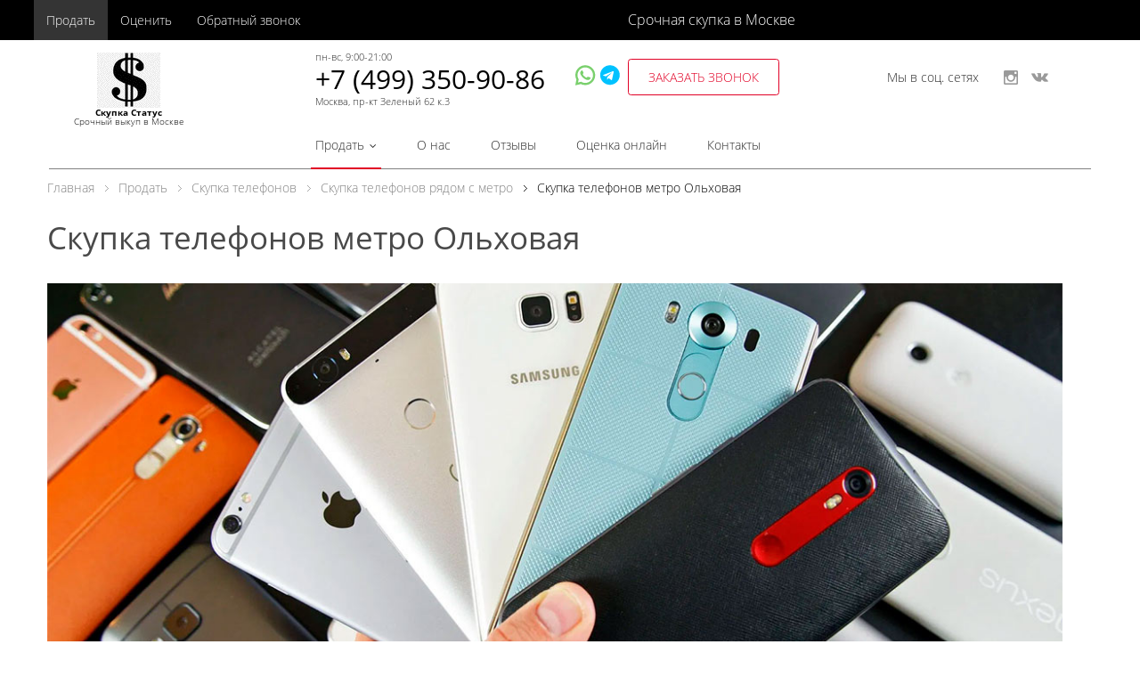

--- FILE ---
content_type: text/html; charset=UTF-8
request_url: https://skupka-status.ru/prodat/telefony-ryadom-metro/metro-olhovaya/
body_size: 103319
content:

<!DOCTYPE html>
<html lang="ru">
	<head>
		<!--Meta-->
	    <meta name="viewport" content="width=device-width, initial-scale=1"/>
	    <title>Скупка телефонов Ольховая дорого - сдать телефон за деньги в ломбард</title>
	    <!--end Meta-->

	    <!--Icons-->
		<link rel="shortcut icon" href="/favicon.ico" type="image/x-icon"/>
	    	    <!--end Icons-->
<!-- Global site tag (gtag.js) - Google Analytics -->
		<meta http-equiv="Content-Type" content="text/html; charset=UTF-8" />
<meta name="robots" content="index, follow" />
<meta name="description" content="Скупка телефонов у метро Ольховая - онлайн оценка стоимости по фото, расчет сразу, принимаем новые и б/у смартфоны всех брендов независимо от их состояния" />
<script type="text/javascript" data-skip-moving="true">(function(w, d, n) {var cl = "bx-core";var ht = d.documentElement;var htc = ht ? ht.className : undefined;if (htc === undefined || htc.indexOf(cl) !== -1){return;}var ua = n.userAgent;if (/(iPad;)|(iPhone;)/i.test(ua)){cl += " bx-ios";}else if (/Windows/i.test(ua)){cl += ' bx-win';}else if (/Macintosh/i.test(ua)){cl += " bx-mac";}else if (/Linux/i.test(ua) && !/Android/i.test(ua)){cl += " bx-linux";}else if (/Android/i.test(ua)){cl += " bx-android";}cl += (/(ipad|iphone|android|mobile|touch)/i.test(ua) ? " bx-touch" : " bx-no-touch");cl += w.devicePixelRatio && w.devicePixelRatio >= 2? " bx-retina": " bx-no-retina";var ieVersion = -1;if (/AppleWebKit/.test(ua)){cl += " bx-chrome";}else if (/Opera/.test(ua)){cl += " bx-opera";}else if (/Firefox/.test(ua)){cl += " bx-firefox";}ht.className = htc ? htc + " " + cl : cl;})(window, document, navigator);</script>


<style>@font-face{font-family:'FontAwesome';src:url('/bitrix/css/main/../../fonts/fontawesome-webfont.eot?v=4.3.0');src:url('/bitrix/css/main/../../fonts/fontawesome-webfont.eot?#iefix&v=4.3.0') format('embedded-opentype'),url('/bitrix/css/main/../../fonts/fontawesome-webfont.woff2?v=4.3.0') format('woff2'),url('/bitrix/css/main/../../fonts/fontawesome-webfont.woff?v=4.3.0') format('woff'),url('/bitrix/css/main/../../fonts/fontawesome-webfont.ttf?v=4.3.0') format('truetype'),url('/bitrix/css/main/../../fonts/fontawesome-webfont.svg?v=4.3.0#fontawesomeregular') format('svg');font-weight:normal;font-style:normal;font-display: swap;}.fa{display:inline-block;font:normal normal normal 14px/1 FontAwesome;font-size:inherit;text-rendering:auto;-webkit-font-smoothing:antialiased;-moz-osx-font-smoothing:grayscale;transform:translate(0,0)}.fa-lg{font-size:1.33333333em;line-height:.75em;vertical-align:-15%}.fa-2x{font-size:2em}.fa-3x{font-size:3em}.fa-4x{font-size:4em}.fa-5x{font-size:5em}.fa-fw{width:1.28571429em;text-align:center}.fa-ul{padding-left:0;margin-left:2.14285714em;list-style-type:none}.fa-ul>li{position:relative}.fa-li{position:absolute;left:-2.14285714em;width:2.14285714em;top:.14285714em;text-align:center}.fa-li.fa-lg{left:-1.85714286em}.fa-border{padding:.2em .25em .15em;border:solid .08em #eee;border-radius:.1em}.pull-right{float:right}.pull-left{float:left}.fa.pull-left{margin-right:.3em}.fa.pull-right{margin-left:.3em}.fa-spin{-webkit-animation:fa-spin 2s infinite linear;animation:fa-spin 2s infinite linear}.fa-pulse{-webkit-animation:fa-spin 1s infinite steps(8);animation:fa-spin 1s infinite steps(8)}@-webkit-keyframes fa-spin{0%{-webkit-transform:rotate(0deg);transform:rotate(0deg)}100%{-webkit-transform:rotate(359deg);transform:rotate(359deg)}}@keyframes fa-spin{0%{-webkit-transform:rotate(0deg);transform:rotate(0deg)}100%{-webkit-transform:rotate(359deg);transform:rotate(359deg)}}.fa-rotate-90{filter:progid:DXImageTransform.Microsoft.BasicImage(rotation=1);-webkit-transform:rotate(90deg);-ms-transform:rotate(90deg);transform:rotate(90deg)}.fa-rotate-180{filter:progid:DXImageTransform.Microsoft.BasicImage(rotation=2);-webkit-transform:rotate(180deg);-ms-transform:rotate(180deg);transform:rotate(180deg)}.fa-rotate-270{filter:progid:DXImageTransform.Microsoft.BasicImage(rotation=3);-webkit-transform:rotate(270deg);-ms-transform:rotate(270deg);transform:rotate(270deg)}.fa-flip-horizontal{filter:progid:DXImageTransform.Microsoft.BasicImage(rotation=0,mirror=1);-webkit-transform:scale(-1,1);-ms-transform:scale(-1,1);transform:scale(-1,1)}.fa-flip-vertical{filter:progid:DXImageTransform.Microsoft.BasicImage(rotation=2,mirror=1);-webkit-transform:scale(1,-1);-ms-transform:scale(1,-1);transform:scale(1,-1)}:root .fa-rotate-90,:root .fa-rotate-180,:root .fa-rotate-270,:root .fa-flip-horizontal,:root .fa-flip-vertical{filter:none}.fa-stack{position:relative;display:inline-block;width:2em;height:2em;line-height:2em;vertical-align:middle}.fa-stack-1x,.fa-stack-2x{position:absolute;left:0;width:100%;text-align:center}.fa-stack-1x{line-height:inherit}.fa-stack-2x{font-size:2em}.fa-inverse{color:#fff}.fa-glass:before{content:"\f000"}.fa-music:before{content:"\f001"}.fa-search:before{content:"\f002"}.fa-envelope-o:before{content:"\f003"}.fa-heart:before{content:"\f004"}.fa-star:before{content:"\f005"}.fa-star-o:before{content:"\f006"}.fa-user:before{content:"\f007"}.fa-film:before{content:"\f008"}.fa-th-large:before{content:"\f009"}.fa-th:before{content:"\f00a"}.fa-th-list:before{content:"\f00b"}.fa-check:before{content:"\f00c"}.fa-remove:before,.fa-close:before,.fa-times:before{content:"\f00d"}.fa-search-plus:before{content:"\f00e"}.fa-search-minus:before{content:"\f010"}.fa-power-off:before{content:"\f011"}.fa-signal:before{content:"\f012"}.fa-gear:before,.fa-cog:before{content:"\f013"}.fa-trash-o:before{content:"\f014"}.fa-home:before{content:"\f015"}.fa-file-o:before{content:"\f016"}.fa-clock-o:before{content:"\f017"}.fa-road:before{content:"\f018"}.fa-download:before{content:"\f019"}.fa-arrow-circle-o-down:before{content:"\f01a"}.fa-arrow-circle-o-up:before{content:"\f01b"}.fa-inbox:before{content:"\f01c"}.fa-play-circle-o:before{content:"\f01d"}.fa-rotate-right:before,.fa-repeat:before{content:"\f01e"}.fa-refresh:before{content:"\f021"}.fa-list-alt:before{content:"\f022"}.fa-lock:before{content:"\f023"}.fa-flag:before{content:"\f024"}.fa-headphones:before{content:"\f025"}.fa-volume-off:before{content:"\f026"}.fa-volume-down:before{content:"\f027"}.fa-volume-up:before{content:"\f028"}.fa-qrcode:before{content:"\f029"}.fa-barcode:before{content:"\f02a"}.fa-tag:before{content:"\f02b"}.fa-tags:before{content:"\f02c"}.fa-book:before{content:"\f02d"}.fa-bookmark:before{content:"\f02e"}.fa-print:before{content:"\f02f"}.fa-camera:before{content:"\f030"}.fa-font:before{content:"\f031"}.fa-bold:before{content:"\f032"}.fa-italic:before{content:"\f033"}.fa-text-height:before{content:"\f034"}.fa-text-width:before{content:"\f035"}.fa-align-left:before{content:"\f036"}.fa-align-center:before{content:"\f037"}.fa-align-right:before{content:"\f038"}.fa-align-justify:before{content:"\f039"}.fa-list:before{content:"\f03a"}.fa-dedent:before,.fa-outdent:before{content:"\f03b"}.fa-indent:before{content:"\f03c"}.fa-video-camera:before{content:"\f03d"}.fa-photo:before,.fa-image:before,.fa-picture-o:before{content:"\f03e"}.fa-pencil:before{content:"\f040"}.fa-map-marker:before{content:"\f041"}.fa-adjust:before{content:"\f042"}.fa-tint:before{content:"\f043"}.fa-edit:before,.fa-pencil-square-o:before{content:"\f044"}.fa-share-square-o:before{content:"\f045"}.fa-check-square-o:before{content:"\f046"}.fa-arrows:before{content:"\f047"}.fa-step-backward:before{content:"\f048"}.fa-fast-backward:before{content:"\f049"}.fa-backward:before{content:"\f04a"}.fa-play:before{content:"\f04b"}.fa-pause:before{content:"\f04c"}.fa-stop:before{content:"\f04d"}.fa-forward:before{content:"\f04e"}.fa-fast-forward:before{content:"\f050"}.fa-step-forward:before{content:"\f051"}.fa-eject:before{content:"\f052"}.fa-chevron-left:before{content:"\f053"}.fa-chevron-right:before{content:"\f054"}.fa-plus-circle:before{content:"\f055"}.fa-minus-circle:before{content:"\f056"}.fa-times-circle:before{content:"\f057"}.fa-check-circle:before{content:"\f058"}.fa-question-circle:before{content:"\f059"}.fa-info-circle:before{content:"\f05a"}.fa-crosshairs:before{content:"\f05b"}.fa-times-circle-o:before{content:"\f05c"}.fa-check-circle-o:before{content:"\f05d"}.fa-ban:before{content:"\f05e"}.fa-arrow-left:before{content:"\f060"}.fa-arrow-right:before{content:"\f061"}.fa-arrow-up:before{content:"\f062"}.fa-arrow-down:before{content:"\f063"}.fa-mail-forward:before,.fa-share:before{content:"\f064"}.fa-expand:before{content:"\f065"}.fa-compress:before{content:"\f066"}.fa-plus:before{content:"\f067"}.fa-minus:before{content:"\f068"}.fa-asterisk:before{content:"\f069"}.fa-exclamation-circle:before{content:"\f06a"}.fa-gift:before{content:"\f06b"}.fa-leaf:before{content:"\f06c"}.fa-fire:before{content:"\f06d"}.fa-eye:before{content:"\f06e"}.fa-eye-slash:before{content:"\f070"}.fa-warning:before,.fa-exclamation-triangle:before{content:"\f071"}.fa-plane:before{content:"\f072"}.fa-calendar:before{content:"\f073"}.fa-random:before{content:"\f074"}.fa-comment:before{content:"\f075"}.fa-magnet:before{content:"\f076"}.fa-chevron-up:before{content:"\f077"}.fa-chevron-down:before{content:"\f078"}.fa-retweet:before{content:"\f079"}.fa-shopping-cart:before{content:"\f07a"}.fa-folder:before{content:"\f07b"}.fa-folder-open:before{content:"\f07c"}.fa-arrows-v:before{content:"\f07d"}.fa-arrows-h:before{content:"\f07e"}.fa-bar-chart-o:before,.fa-bar-chart:before{content:"\f080"}.fa-twitter-square:before{content:"\f081"}.fa-facebook-square:before{content:"\f082"}.fa-camera-retro:before{content:"\f083"}.fa-key:before{content:"\f084"}.fa-gears:before,.fa-cogs:before{content:"\f085"}.fa-comments:before{content:"\f086"}.fa-thumbs-o-up:before{content:"\f087"}.fa-thumbs-o-down:before{content:"\f088"}.fa-star-half:before{content:"\f089"}.fa-heart-o:before{content:"\f08a"}.fa-sign-out:before{content:"\f08b"}.fa-linkedin-square:before{content:"\f08c"}.fa-thumb-tack:before{content:"\f08d"}.fa-external-link:before{content:"\f08e"}.fa-sign-in:before{content:"\f090"}.fa-trophy:before{content:"\f091"}.fa-github-square:before{content:"\f092"}.fa-upload:before{content:"\f093"}.fa-lemon-o:before{content:"\f094"}.fa-phone:before{content:"\f095"}.fa-square-o:before{content:"\f096"}.fa-bookmark-o:before{content:"\f097"}.fa-phone-square:before{content:"\f098"}.fa-twitter:before{content:"\f099"}.fa-facebook-f:before,.fa-facebook:before{content:"\f09a"}.fa-github:before{content:"\f09b"}.fa-unlock:before{content:"\f09c"}.fa-credit-card:before{content:"\f09d"}.fa-rss:before{content:"\f09e"}.fa-hdd-o:before{content:"\f0a0"}.fa-bullhorn:before{content:"\f0a1"}.fa-bell:before{content:"\f0f3"}.fa-certificate:before{content:"\f0a3"}.fa-hand-o-right:before{content:"\f0a4"}.fa-hand-o-left:before{content:"\f0a5"}.fa-hand-o-up:before{content:"\f0a6"}.fa-hand-o-down:before{content:"\f0a7"}.fa-arrow-circle-left:before{content:"\f0a8"}.fa-arrow-circle-right:before{content:"\f0a9"}.fa-arrow-circle-up:before{content:"\f0aa"}.fa-arrow-circle-down:before{content:"\f0ab"}.fa-globe:before{content:"\f0ac"}.fa-wrench:before{content:"\f0ad"}.fa-tasks:before{content:"\f0ae"}.fa-filter:before{content:"\f0b0"}.fa-briefcase:before{content:"\f0b1"}.fa-arrows-alt:before{content:"\f0b2"}.fa-group:before,.fa-users:before{content:"\f0c0"}.fa-chain:before,.fa-link:before{content:"\f0c1"}.fa-cloud:before{content:"\f0c2"}.fa-flask:before{content:"\f0c3"}.fa-cut:before,.fa-scissors:before{content:"\f0c4"}.fa-copy:before,.fa-files-o:before{content:"\f0c5"}.fa-paperclip:before{content:"\f0c6"}.fa-save:before,.fa-floppy-o:before{content:"\f0c7"}.fa-square:before{content:"\f0c8"}.fa-navicon:before,.fa-reorder:before,.fa-bars:before{content:"\f0c9"}.fa-list-ul:before{content:"\f0ca"}.fa-list-ol:before{content:"\f0cb"}.fa-strikethrough:before{content:"\f0cc"}.fa-underline:before{content:"\f0cd"}.fa-table:before{content:"\f0ce"}.fa-magic:before{content:"\f0d0"}.fa-truck:before{content:"\f0d1"}.fa-pinterest:before{content:"\f0d2"}.fa-pinterest-square:before{content:"\f0d3"}.fa-google-plus-square:before{content:"\f0d4"}.fa-google-plus:before{content:"\f0d5"}.fa-money:before{content:"\f0d6"}.fa-caret-down:before{content:"\f0d7"}.fa-caret-up:before{content:"\f0d8"}.fa-caret-left:before{content:"\f0d9"}.fa-caret-right:before{content:"\f0da"}.fa-columns:before{content:"\f0db"}.fa-unsorted:before,.fa-sort:before{content:"\f0dc"}.fa-sort-down:before,.fa-sort-desc:before{content:"\f0dd"}.fa-sort-up:before,.fa-sort-asc:before{content:"\f0de"}.fa-envelope:before{content:"\f0e0"}.fa-linkedin:before{content:"\f0e1"}.fa-rotate-left:before,.fa-undo:before{content:"\f0e2"}.fa-legal:before,.fa-gavel:before{content:"\f0e3"}.fa-dashboard:before,.fa-tachometer:before{content:"\f0e4"}.fa-comment-o:before{content:"\f0e5"}.fa-comments-o:before{content:"\f0e6"}.fa-flash:before,.fa-bolt:before{content:"\f0e7"}.fa-sitemap:before{content:"\f0e8"}.fa-umbrella:before{content:"\f0e9"}.fa-paste:before,.fa-clipboard:before{content:"\f0ea"}.fa-lightbulb-o:before{content:"\f0eb"}.fa-exchange:before{content:"\f0ec"}.fa-cloud-download:before{content:"\f0ed"}.fa-cloud-upload:before{content:"\f0ee"}.fa-user-md:before{content:"\f0f0"}.fa-stethoscope:before{content:"\f0f1"}.fa-suitcase:before{content:"\f0f2"}.fa-bell-o:before{content:"\f0a2"}.fa-coffee:before{content:"\f0f4"}.fa-cutlery:before{content:"\f0f5"}.fa-file-text-o:before{content:"\f0f6"}.fa-building-o:before{content:"\f0f7"}.fa-hospital-o:before{content:"\f0f8"}.fa-ambulance:before{content:"\f0f9"}.fa-medkit:before{content:"\f0fa"}.fa-fighter-jet:before{content:"\f0fb"}.fa-beer:before{content:"\f0fc"}.fa-h-square:before{content:"\f0fd"}.fa-plus-square:before{content:"\f0fe"}.fa-angle-double-left:before{content:"\f100"}.fa-angle-double-right:before{content:"\f101"}.fa-angle-double-up:before{content:"\f102"}.fa-angle-double-down:before{content:"\f103"}.fa-angle-left:before{content:"\f104"}.fa-angle-right:before{content:"\f105"}.fa-angle-up:before{content:"\f106"}.fa-angle-down:before{content:"\f107"}.fa-desktop:before{content:"\f108"}.fa-laptop:before{content:"\f109"}.fa-tablet:before{content:"\f10a"}.fa-mobile-phone:before,.fa-mobile:before{content:"\f10b"}.fa-circle-o:before{content:"\f10c"}.fa-quote-left:before{content:"\f10d"}.fa-quote-right:before{content:"\f10e"}.fa-spinner:before{content:"\f110"}.fa-circle:before{content:"\f111"}.fa-mail-reply:before,.fa-reply:before{content:"\f112"}.fa-github-alt:before{content:"\f113"}.fa-folder-o:before{content:"\f114"}.fa-folder-open-o:before{content:"\f115"}.fa-smile-o:before{content:"\f118"}.fa-frown-o:before{content:"\f119"}.fa-meh-o:before{content:"\f11a"}.fa-gamepad:before{content:"\f11b"}.fa-keyboard-o:before{content:"\f11c"}.fa-flag-o:before{content:"\f11d"}.fa-flag-checkered:before{content:"\f11e"}.fa-terminal:before{content:"\f120"}.fa-code:before{content:"\f121"}.fa-mail-reply-all:before,.fa-reply-all:before{content:"\f122"}.fa-star-half-empty:before,.fa-star-half-full:before,.fa-star-half-o:before{content:"\f123"}.fa-location-arrow:before{content:"\f124"}.fa-crop:before{content:"\f125"}.fa-code-fork:before{content:"\f126"}.fa-unlink:before,.fa-chain-broken:before{content:"\f127"}.fa-question:before{content:"\f128"}.fa-info:before{content:"\f129"}.fa-exclamation:before{content:"\f12a"}.fa-superscript:before{content:"\f12b"}.fa-subscript:before{content:"\f12c"}.fa-eraser:before{content:"\f12d"}.fa-puzzle-piece:before{content:"\f12e"}.fa-microphone:before{content:"\f130"}.fa-microphone-slash:before{content:"\f131"}.fa-shield:before{content:"\f132"}.fa-calendar-o:before{content:"\f133"}.fa-fire-extinguisher:before{content:"\f134"}.fa-rocket:before{content:"\f135"}.fa-maxcdn:before{content:"\f136"}.fa-chevron-circle-left:before{content:"\f137"}.fa-chevron-circle-right:before{content:"\f138"}.fa-chevron-circle-up:before{content:"\f139"}.fa-chevron-circle-down:before{content:"\f13a"}.fa-html5:before{content:"\f13b"}.fa-css3:before{content:"\f13c"}.fa-anchor:before{content:"\f13d"}.fa-unlock-alt:before{content:"\f13e"}.fa-bullseye:before{content:"\f140"}.fa-ellipsis-h:before{content:"\f141"}.fa-ellipsis-v:before{content:"\f142"}.fa-rss-square:before{content:"\f143"}.fa-play-circle:before{content:"\f144"}.fa-ticket:before{content:"\f145"}.fa-minus-square:before{content:"\f146"}.fa-minus-square-o:before{content:"\f147"}.fa-level-up:before{content:"\f148"}.fa-level-down:before{content:"\f149"}.fa-check-square:before{content:"\f14a"}.fa-pencil-square:before{content:"\f14b"}.fa-external-link-square:before{content:"\f14c"}.fa-share-square:before{content:"\f14d"}.fa-compass:before{content:"\f14e"}.fa-toggle-down:before,.fa-caret-square-o-down:before{content:"\f150"}.fa-toggle-up:before,.fa-caret-square-o-up:before{content:"\f151"}.fa-toggle-right:before,.fa-caret-square-o-right:before{content:"\f152"}.fa-euro:before,.fa-eur:before{content:"\f153"}.fa-gbp:before{content:"\f154"}.fa-dollar:before,.fa-usd:before{content:"\f155"}.fa-rupee:before,.fa-inr:before{content:"\f156"}.fa-cny:before,.fa-rmb:before,.fa-yen:before,.fa-jpy:before{content:"\f157"}.fa-ruble:before,.fa-rouble:before,.fa-rub:before{content:"\f158"}.fa-won:before,.fa-krw:before{content:"\f159"}.fa-bitcoin:before,.fa-btc:before{content:"\f15a"}.fa-file:before{content:"\f15b"}.fa-file-text:before{content:"\f15c"}.fa-sort-alpha-asc:before{content:"\f15d"}.fa-sort-alpha-desc:before{content:"\f15e"}.fa-sort-amount-asc:before{content:"\f160"}.fa-sort-amount-desc:before{content:"\f161"}.fa-sort-numeric-asc:before{content:"\f162"}.fa-sort-numeric-desc:before{content:"\f163"}.fa-thumbs-up:before{content:"\f164"}.fa-thumbs-down:before{content:"\f165"}.fa-youtube-square:before{content:"\f166"}.fa-youtube:before{content:"\f167"}.fa-xing:before{content:"\f168"}.fa-xing-square:before{content:"\f169"}.fa-youtube-play:before{content:"\f16a"}.fa-dropbox:before{content:"\f16b"}.fa-stack-overflow:before{content:"\f16c"}.fa-instagram:before{content:"\f16d"}.fa-flickr:before{content:"\f16e"}.fa-adn:before{content:"\f170"}.fa-bitbucket:before{content:"\f171"}.fa-bitbucket-square:before{content:"\f172"}.fa-tumblr:before{content:"\f173"}.fa-tumblr-square:before{content:"\f174"}.fa-long-arrow-down:before{content:"\f175"}.fa-long-arrow-up:before{content:"\f176"}.fa-long-arrow-left:before{content:"\f177"}.fa-long-arrow-right:before{content:"\f178"}.fa-apple:before{content:"\f179"}.fa-windows:before{content:"\f17a"}.fa-android:before{content:"\f17b"}.fa-linux:before{content:"\f17c"}.fa-dribbble:before{content:"\f17d"}.fa-skype:before{content:"\f17e"}.fa-foursquare:before{content:"\f180"}.fa-trello:before{content:"\f181"}.fa-female:before{content:"\f182"}.fa-male:before{content:"\f183"}.fa-gittip:before,.fa-gratipay:before{content:"\f184"}.fa-sun-o:before{content:"\f185"}.fa-moon-o:before{content:"\f186"}.fa-archive:before{content:"\f187"}.fa-bug:before{content:"\f188"}.fa-vk:before{content:"\f189"}.fa-weibo:before{content:"\f18a"}.fa-renren:before{content:"\f18b"}.fa-pagelines:before{content:"\f18c"}.fa-stack-exchange:before{content:"\f18d"}.fa-arrow-circle-o-right:before{content:"\f18e"}.fa-arrow-circle-o-left:before{content:"\f190"}.fa-toggle-left:before,.fa-caret-square-o-left:before{content:"\f191"}.fa-dot-circle-o:before{content:"\f192"}.fa-wheelchair:before{content:"\f193"}.fa-vimeo-square:before{content:"\f194"}.fa-turkish-lira:before,.fa-try:before{content:"\f195"}.fa-plus-square-o:before{content:"\f196"}.fa-space-shuttle:before{content:"\f197"}.fa-slack:before{content:"\f198"}.fa-envelope-square:before{content:"\f199"}.fa-wordpress:before{content:"\f19a"}.fa-openid:before{content:"\f19b"}.fa-institution:before,.fa-bank:before,.fa-university:before{content:"\f19c"}.fa-mortar-board:before,.fa-graduation-cap:before{content:"\f19d"}.fa-yahoo:before{content:"\f19e"}.fa-google:before{content:"\f1a0"}.fa-reddit:before{content:"\f1a1"}.fa-reddit-square:before{content:"\f1a2"}.fa-stumbleupon-circle:before{content:"\f1a3"}.fa-stumbleupon:before{content:"\f1a4"}.fa-delicious:before{content:"\f1a5"}.fa-digg:before{content:"\f1a6"}.fa-pied-piper:before{content:"\f1a7"}.fa-pied-piper-alt:before{content:"\f1a8"}.fa-drupal:before{content:"\f1a9"}.fa-joomla:before{content:"\f1aa"}.fa-language:before{content:"\f1ab"}.fa-fax:before{content:"\f1ac"}.fa-building:before{content:"\f1ad"}.fa-child:before{content:"\f1ae"}.fa-paw:before{content:"\f1b0"}.fa-spoon:before{content:"\f1b1"}.fa-cube:before{content:"\f1b2"}.fa-cubes:before{content:"\f1b3"}.fa-behance:before{content:"\f1b4"}.fa-behance-square:before{content:"\f1b5"}.fa-steam:before{content:"\f1b6"}.fa-steam-square:before{content:"\f1b7"}.fa-recycle:before{content:"\f1b8"}.fa-automobile:before,.fa-car:before{content:"\f1b9"}.fa-cab:before,.fa-taxi:before{content:"\f1ba"}.fa-tree:before{content:"\f1bb"}.fa-spotify:before{content:"\f1bc"}.fa-deviantart:before{content:"\f1bd"}.fa-soundcloud:before{content:"\f1be"}.fa-database:before{content:"\f1c0"}.fa-file-pdf-o:before{content:"\f1c1"}.fa-file-word-o:before{content:"\f1c2"}.fa-file-excel-o:before{content:"\f1c3"}.fa-file-powerpoint-o:before{content:"\f1c4"}.fa-file-photo-o:before,.fa-file-picture-o:before,.fa-file-image-o:before{content:"\f1c5"}.fa-file-zip-o:before,.fa-file-archive-o:before{content:"\f1c6"}.fa-file-sound-o:before,.fa-file-audio-o:before{content:"\f1c7"}.fa-file-movie-o:before,.fa-file-video-o:before{content:"\f1c8"}.fa-file-code-o:before{content:"\f1c9"}.fa-vine:before{content:"\f1ca"}.fa-codepen:before{content:"\f1cb"}.fa-jsfiddle:before{content:"\f1cc"}.fa-life-bouy:before,.fa-life-buoy:before,.fa-life-saver:before,.fa-support:before,.fa-life-ring:before{content:"\f1cd"}.fa-circle-o-notch:before{content:"\f1ce"}.fa-ra:before,.fa-rebel:before{content:"\f1d0"}.fa-ge:before,.fa-empire:before{content:"\f1d1"}.fa-git-square:before{content:"\f1d2"}.fa-git:before{content:"\f1d3"}.fa-hacker-news:before{content:"\f1d4"}.fa-tencent-weibo:before{content:"\f1d5"}.fa-qq:before{content:"\f1d6"}.fa-wechat:before,.fa-weixin:before{content:"\f1d7"}.fa-send:before,.fa-paper-plane:before{content:"\f1d8"}.fa-send-o:before,.fa-paper-plane-o:before{content:"\f1d9"}.fa-history:before{content:"\f1da"}.fa-genderless:before,.fa-circle-thin:before{content:"\f1db"}.fa-header:before{content:"\f1dc"}.fa-paragraph:before{content:"\f1dd"}.fa-sliders:before{content:"\f1de"}.fa-share-alt:before{content:"\f1e0"}.fa-share-alt-square:before{content:"\f1e1"}.fa-bomb:before{content:"\f1e2"}.fa-soccer-ball-o:before,.fa-futbol-o:before{content:"\f1e3"}.fa-tty:before{content:"\f1e4"}.fa-binoculars:before{content:"\f1e5"}.fa-plug:before{content:"\f1e6"}.fa-slideshare:before{content:"\f1e7"}.fa-twitch:before{content:"\f1e8"}.fa-yelp:before{content:"\f1e9"}.fa-newspaper-o:before{content:"\f1ea"}.fa-wifi:before{content:"\f1eb"}.fa-calculator:before{content:"\f1ec"}.fa-paypal:before{content:"\f1ed"}.fa-google-wallet:before{content:"\f1ee"}.fa-cc-visa:before{content:"\f1f0"}.fa-cc-mastercard:before{content:"\f1f1"}.fa-cc-discover:before{content:"\f1f2"}.fa-cc-amex:before{content:"\f1f3"}.fa-cc-paypal:before{content:"\f1f4"}.fa-cc-stripe:before{content:"\f1f5"}.fa-bell-slash:before{content:"\f1f6"}.fa-bell-slash-o:before{content:"\f1f7"}.fa-trash:before{content:"\f1f8"}.fa-copyright:before{content:"\f1f9"}.fa-at:before{content:"\f1fa"}.fa-eyedropper:before{content:"\f1fb"}.fa-paint-brush:before{content:"\f1fc"}.fa-birthday-cake:before{content:"\f1fd"}.fa-area-chart:before{content:"\f1fe"}.fa-pie-chart:before{content:"\f200"}.fa-line-chart:before{content:"\f201"}.fa-lastfm:before{content:"\f202"}.fa-lastfm-square:before{content:"\f203"}.fa-toggle-off:before{content:"\f204"}.fa-toggle-on:before{content:"\f205"}.fa-bicycle:before{content:"\f206"}.fa-bus:before{content:"\f207"}.fa-ioxhost:before{content:"\f208"}.fa-angellist:before{content:"\f209"}.fa-cc:before{content:"\f20a"}.fa-shekel:before,.fa-sheqel:before,.fa-ils:before{content:"\f20b"}.fa-meanpath:before{content:"\f20c"}.fa-buysellads:before{content:"\f20d"}.fa-connectdevelop:before{content:"\f20e"}.fa-dashcube:before{content:"\f210"}.fa-forumbee:before{content:"\f211"}.fa-leanpub:before{content:"\f212"}.fa-sellsy:before{content:"\f213"}.fa-shirtsinbulk:before{content:"\f214"}.fa-simplybuilt:before{content:"\f215"}.fa-skyatlas:before{content:"\f216"}.fa-cart-plus:before{content:"\f217"}.fa-cart-arrow-down:before{content:"\f218"}.fa-diamond:before{content:"\f219"}.fa-ship:before{content:"\f21a"}.fa-user-secret:before{content:"\f21b"}.fa-motorcycle:before{content:"\f21c"}.fa-street-view:before{content:"\f21d"}.fa-heartbeat:before{content:"\f21e"}.fa-venus:before{content:"\f221"}.fa-mars:before{content:"\f222"}.fa-mercury:before{content:"\f223"}.fa-transgender:before{content:"\f224"}.fa-transgender-alt:before{content:"\f225"}.fa-venus-double:before{content:"\f226"}.fa-mars-double:before{content:"\f227"}.fa-venus-mars:before{content:"\f228"}.fa-mars-stroke:before{content:"\f229"}.fa-mars-stroke-v:before{content:"\f22a"}.fa-mars-stroke-h:before{content:"\f22b"}.fa-neuter:before{content:"\f22c"}.fa-facebook-official:before{content:"\f230"}.fa-pinterest-p:before{content:"\f231"}.fa-whatsapp:before{content:"\f232"}.fa-server:before{content:"\f233"}.fa-user-plus:before{content:"\f234"}.fa-user-times:before{content:"\f235"}.fa-hotel:before,.fa-bed:before{content:"\f236"}.fa-viacoin:before{content:"\f237"}.fa-train:before{content:"\f238"}.fa-subway:before{content:"\f239"}.fa-medium:before{content:"\f23a"}</style>
<style>:root{--ui-text-letter-spacing-auto:auto;--ui-text-letter-spacing-neg-3:-0.01em;--ui-text-letter-spacing-neg-2:-0.02em;--ui-text-letter-spacing-neg-1:-0.03em;--ui-text-letter-spacing-3:.15em;--ui-text-letter-spacing-2:.1em;--ui-text-letter-spacing-1:.025em;--ui-text-decoration-style-dashed:dashed;--ui-text-decoration-style-wavy:wavy;--ui-text-decoration-style-dotted:dotted;--ui-text-decoration-style-double:double;--ui-text-decoration-style-solid:solid;--ui-text-decoration-line-overline:overline;--ui-text-decoration-line-line-through:line-through;--ui-text-decoration-line-underline:underline;--ui-text-transform-lowercase:lowercase;--ui-text-transform-uppercase:uppercase;--ui-text-transform-capitalize:capitalize;--ui-text-transform-none:none;--ui-space-inset-8xl:72px;--ui-space-inset-7xl:64px;--ui-space-inset-6xl:48px;--ui-space-inset-5xl:40px;--ui-space-inset-4xl:36px;--ui-space-inset-3xl:32px;--ui-space-inset-2xl:28px;--ui-space-inset-xl:24px;--ui-space-inset-lg:20px;--ui-space-inset-md:16px;--ui-space-inset-sm:12px;--ui-space-inset-xs:8px;--ui-space-inset-2xs:4px;--ui-space-inset-3xs:2px;--ui-space-inset-none:0;--ui-space-inline-8xl-neg:-72px;--ui-space-inline-7xl-neg:-64px;--ui-space-inline-6xl-neg:-48px;--ui-space-inline-5xl-neg:-40px;--ui-space-inline-4xl-neg:-36px;--ui-space-inline-3xl-neg:-32px;--ui-space-inline-2xl-neg:-28px;--ui-space-inline-xl-neg:-24px;--ui-space-inline-lg-neg:-20px;--ui-space-inline-md-neg:-16px;--ui-space-inline-sm-neg:-12px;--ui-space-inline-xs-neg:-8px;--ui-space-inline-2xs-neg:-4px;--ui-space-inline-3xs-neg:-2px;--ui-space-inline-8xl:72px;--ui-space-inline-7xl:64px;--ui-space-inline-6xl:48px;--ui-space-inline-5xl:40px;--ui-space-inline-4xl:36px;--ui-space-inline-3xl:32px;--ui-space-inline-2xl:28px;--ui-space-inline-xl:24px;--ui-space-inline-lg:20px;--ui-space-inline-md:16px;--ui-space-inline-sm:12px;--ui-space-inline-xs:8px;--ui-space-inline-2xs:4px;--ui-space-inline-3xs:2px;--ui-space-inline-none:0;--ui-space-stack-8xl-neg:-72px;--ui-space-stack-7xl-neg:-64px;--ui-space-stack-6xl-neg:-48px;--ui-space-stack-5xl-neg:-40px;--ui-space-stack-4xl-neg:-36px;--ui-space-stack-3xl-neg:-32px;--ui-space-stack-2xl-neg:-28px;--ui-space-stack-xl-neg:-24px;--ui-space-stack-lg-neg:-20px;--ui-space-stack-md-neg:-16px;--ui-space-stack-sm-neg:-12px;--ui-space-stack-xs-neg:-8px;--ui-space-stack-2xs-neg:-4px;--ui-space-stack-3xs-neg:-2px;--ui-space-stack-8xl:72px;--ui-space-stack-7xl:64px;--ui-space-stack-6xl:48px;--ui-space-stack-5xl:40px;--ui-space-stack-4xl:36px;--ui-space-stack-3xl:32px;--ui-space-stack-2xl:28px;--ui-space-stack-xl:24px;--ui-space-stack-lg:20px;--ui-space-stack-md:16px;--ui-space-stack-sm:12px;--ui-space-stack-xs:8px;--ui-space-stack-2xs:4px;--ui-space-stack-3xs:2px;--ui-space-stack-none:0;--ui-size-8xl:72px;--ui-size-7xl:64px;--ui-size-6xl:48px;--ui-size-5xl:40px;--ui-size-4xl:36px;--ui-size-3xl:32px;--ui-size-2xl:28px;--ui-size-xl:24px;--ui-size-lg:20px;--ui-size-md:16px;--ui-size-sm:12px;--ui-size-xs:8px;--ui-size-2xs:4px;--ui-size-3xs:2px;--ui-size-none:0;--ui-shadow-left-4xl:-16px 0 24px 0 rgba(0,0,0,0.11);--ui-shadow-left-3xl:-12px 0 17px 0 rgba(0,0,0,0.1);--ui-shadow-left-2xl:-8px 0 10px 0 rgba(0,0,0,0.1);--ui-shadow-left-xl:-6px 0 10px 0 rgba(0,0,0,0.1);--ui-shadow-left-l:-4px 0 5px 0 rgba(0,0,0,0.08);--ui-shadow-left-m:-3px 0 4px 0 rgba(0,0,0,0.08);--ui-shadow-left-s:-2px 0 4px 0 rgba(0,0,0,0.08);--ui-shadow-left-xs:-2px 0 2px 0 rgba(0,0,0,0.07);--ui-shadow-left-2xs:-1px 0 2px 0 rgba(0,0,0,0.06);--ui-shadow-bottom-4xl:0 16px 24px 0 rgba(0,0,0,0.11);--ui-shadow-bottom-3xl:0 12px 17px 0 rgba(0,0,0,0.1);--ui-shadow-bottom-2xl:0 8px 10px 0 rgba(0,0,0,0.1);--ui-shadow-bottom-xl:0 6px 10px 0 rgba(0,0,0,0.1);--ui-shadow-bottom-l:0 4px 5px 0 rgba(0,0,0,0.08);--ui-shadow-bottom-m:0 3px 4px 0 rgba(0,0,0,0.08);--ui-shadow-bottom-s:0 2px 4px 0 rgba(0,0,0,0.08);--ui-shadow-bottom-xs:0 2px 2px 0 rgba(0,0,0,0.07);--ui-shadow-bottom-2xs:0 1px 2px 0 rgba(0,0,0,0.06);--ui-shadow-right-4xl:16px 0 24px 0 rgba(0,0,0,0.11);--ui-shadow-right-3xl:12px 0 17px 0 rgba(0,0,0,0.1);--ui-shadow-right-2xl:8px 0 10px 0 rgba(0,0,0,0.1);--ui-shadow-right-xl:6px 0 10px 0 rgba(0,0,0,0.1);--ui-shadow-right-l:4px 0 5px 0 rgba(0,0,0,0.08);--ui-shadow-right-m:3px 0 4px 0 rgba(0,0,0,0.08);--ui-shadow-right-s:2px 0 4px 0 rgba(0,0,0,0.08);--ui-shadow-right-xs:2px 0 2px 0 rgba(0,0,0,0.07);--ui-shadow-right-2xs:1px 0 2px 0 rgba(0,0,0,0.06);--ui-shadow-top-4xl:0 -16px 24px 0 rgba(0,0,0,0.11);--ui-shadow-top-3xl:0 -12px 17px 0 rgba(0,0,0,0.1);--ui-shadow-top-2xl:0 -8px 10px 0 rgba(0,0,0,0.1);--ui-shadow-top-xl:0 -6px 10px 0 rgba(0,0,0,0.1);--ui-shadow-top-l:0 -4px 5px 0 rgba(0,0,0,0.08);--ui-shadow-top-m:0 -3px 4px 0 rgba(0,0,0,0.08);--ui-shadow-top-s:0 -2px 4px 0 rgba(0,0,0,0.08);--ui-shadow-top-xs:0 -2px 2px 0 rgba(0,0,0,0.07);--ui-shadow-top-2xs:0 -1px 2px 0 rgba(0,0,0,0.06);--ui-opacity-none:0;--ui-opacity-full:1;--ui-opacity-90:.9;--ui-opacity-80:.8;--ui-opacity-70:.7;--ui-opacity-60:.6;--ui-opacity-50:.5;--ui-opacity-40:.4;--ui-opacity-30:.3;--ui-opacity-20:.2;--ui-opacity-10:.1;--ui-opacity-5:.05;--ui-font-line-height-3xl:2;--ui-font-line-height-2xl:1.75;--ui-font-line-height-xl:1.62;--ui-font-line-height-lg:1.5;--ui-font-line-height-md:1.4;--ui-font-line-height-sm:1.35;--ui-font-line-height-2xs:1.3;--ui-font-line-height-3xs:1.2;--ui-font-line-height-reset:1;--ui-font-size-5xl:28px;--ui-font-size-4xl:24px;--ui-font-size-3xl:22px;--ui-font-size-2xl:18px;--ui-font-size-xl:16px;--ui-font-size-lg:15px;--ui-font-size-md:14px;--ui-font-size-sm:13px;--ui-font-size-xs:12px;--ui-font-size-3xs:11px;--ui-font-size-4xs:10px;--ui-font-size-5xs:9px;--ui-font-size-6xs:8px;--ui-font-size-7xs:7px;--ui-font-weight-extra-black:950;--ui-font-weight-black:900;--ui-font-weight-extra-bold:800;--ui-font-weight-bold:700;--ui-font-weight-semi-bold:600;--ui-font-weight-medium:500;--ui-font-weight-normal:400;--ui-font-weight-regular:400;--ui-font-weight-light:300;--ui-font-weight-extra-light:200;--ui-font-weight-thin:100;--ui-font-family-helvetica:"Helvetica Neue",Helvetica,Arial,sans-serif;--ui-font-family-system-mono:ui-monospace,SFMono-Regular,"SF Mono",Consolas,"Liberation Mono",Menlo,monospace;--ui-font-family-system:system-ui,-apple-system,BlinkMacSystemFont,"Segoe UI",Roboto,Ubuntu,"Helvetica Neue",Arial,sans-serif,'Apple Color Emoji','Segoe UI Emoji','Segoe UI Symbol';--ui-color-palette-beige-base:#fdfae1;--ui-color-palette-beige-base-rgb:253,250,225;--ui-color-palette-gray-02:#f8fafb;--ui-color-palette-gray-02-rgb:248,250,251;--ui-color-palette-gray-03:#f5f7f8;--ui-color-palette-gray-03-rgb:245,247,248;--ui-color-palette-gray-04:#f1f4f6;--ui-color-palette-gray-04-rgb:241,244,246;--ui-color-palette-gray-05:#eef2f4;--ui-color-palette-gray-05-rgb:238,242,244;--ui-color-palette-gray-90:#525c69;--ui-color-palette-gray-90-rgb:82,92,105;--ui-color-palette-gray-80:#6a737f;--ui-color-palette-gray-80-rgb:106,115,127;--ui-color-palette-gray-70:#828b95;--ui-color-palette-gray-70-rgb:130,139,149;--ui-color-palette-gray-60:#959ca4;--ui-color-palette-gray-60-rgb:149,156,164;--ui-color-palette-gray-50:#a8adb4;--ui-color-palette-gray-50-rgb:168,173,180;--ui-color-palette-gray-40:#bdc1c6;--ui-color-palette-gray-40-rgb:189,193,198;--ui-color-palette-gray-35:#c9ccd0;--ui-color-palette-gray-35-rgb:201,204,208;--ui-color-palette-gray-30:#d5d7db;--ui-color-palette-gray-30-rgb:213,215,219;--ui-color-palette-gray-20:#dfe0e3;--ui-color-palette-gray-20-rgb:223,224,227;--ui-color-palette-gray-15:#e6e7e9;--ui-color-palette-gray-15-rgb:230,231,233;--ui-color-palette-gray-10:#edeef0;--ui-color-palette-gray-10-rgb:237,238,240;--ui-color-palette-red-solid:#f0371b;--ui-color-palette-red-solid-rgb:240,55,27;--ui-color-palette-red-95:#800602;--ui-color-palette-red-95-rgb:128,6,2;--ui-color-palette-red-90:#9a0703;--ui-color-palette-red-90-rgb:154,7,3;--ui-color-palette-red-80:#c21b16;--ui-color-palette-red-80-rgb:194,27,22;--ui-color-palette-red-70:#e92f2a;--ui-color-palette-red-70-rgb:233,47,42;--ui-color-palette-red-60:#f4433e;--ui-color-palette-red-60-rgb:244,67,62;--ui-color-palette-red-50:#ff5752;--ui-color-palette-red-50-rgb:255,87,82;--ui-color-palette-red-45:#ff7c78;--ui-color-palette-red-45-rgb:255,124,120;--ui-color-palette-red-40:#ff9a97;--ui-color-palette-red-40-rgb:255,154,151;--ui-color-palette-red-30:#ffcdcc;--ui-color-palette-red-30-rgb:255,205,204;--ui-color-palette-red-25:#ffdcdb;--ui-color-palette-red-25-rgb:255,220,219;--ui-color-palette-red-20:#ffe8e8;--ui-color-palette-red-20-rgb:255,232,232;--ui-color-palette-red-10:#fff8f8;--ui-color-palette-red-10-rgb:255,248,248;--ui-color-palette-orange-95:#614000;--ui-color-palette-orange-95-rgb:97,64,0;--ui-color-palette-orange-90:#7a5100;--ui-color-palette-orange-90-rgb:122,81,0;--ui-color-palette-orange-80:#9f6a00;--ui-color-palette-orange-80-rgb:159,106,0;--ui-color-palette-orange-70:#c48300;--ui-color-palette-orange-70-rgb:196,131,0;--ui-color-palette-orange-60:#e89b06;--ui-color-palette-orange-60-rgb:232,155,6;--ui-color-palette-orange-50:#ffa900;--ui-color-palette-orange-50-rgb:255,169,0;--ui-color-palette-orange-40:#ffc34d;--ui-color-palette-orange-40-rgb:255,195,77;--ui-color-palette-orange-30:#ffe1a6;--ui-color-palette-orange-30-rgb:255,225,166;--ui-color-palette-orange-25:#ffe9be;--ui-color-palette-orange-25-rgb:255,233,190;--ui-color-palette-orange-20:#fff1d6;--ui-color-palette-orange-20-rgb:255,241,214;--ui-color-palette-orange-10:#fffaf0;--ui-color-palette-orange-10-rgb:255,250,240;--ui-color-palette-green-95:#3d4f00;--ui-color-palette-green-95-rgb:61,79,0;--ui-color-palette-green-90:#506900;--ui-color-palette-green-90-rgb:80,105,0;--ui-color-palette-green-80:#688800;--ui-color-palette-green-80-rgb:104,136,0;--ui-color-palette-green-70:#7fa800;--ui-color-palette-green-70-rgb:127,168,0;--ui-color-palette-green-60:#8dbb00;--ui-color-palette-green-60-rgb:141,187,0;--ui-color-palette-green-55:#9dcf00;--ui-color-palette-green-55-rgb:157,207,0;--ui-color-palette-green-50:#9dcf00;--ui-color-palette-green-50-rgb:157,207,0;--ui-color-palette-green-40:#bbde4d;--ui-color-palette-green-40-rgb:187,222,77;--ui-color-palette-green-35:#cfe780;--ui-color-palette-green-35-rgb:207,231,128;--ui-color-palette-green-30:#e2f1b3;--ui-color-palette-green-30-rgb:226,241,179;--ui-color-palette-green-25:#faf6c3;--ui-color-palette-green-25-rgb:250,246,195;--ui-color-palette-green-20:#f1fbd0;--ui-color-palette-green-20-rgb:241,251,208;--ui-color-palette-green-10:#fafded;--ui-color-palette-green-10-rgb:250,253,237;--ui-color-palette-blue-95:#004f69;--ui-color-palette-blue-95-rgb:0,79,105;--ui-color-palette-blue-90:#006484;--ui-color-palette-blue-90-rgb:0,100,132;--ui-color-palette-blue-80:#00789e;--ui-color-palette-blue-80-rgb:0,120,158;--ui-color-palette-blue-70:#008dba;--ui-color-palette-blue-70-rgb:0,141,186;--ui-color-palette-blue-60:#11a9d9;--ui-color-palette-blue-60-rgb:17,169,217;--ui-color-palette-blue-50:#2fc6f6;--ui-color-palette-blue-50-rgb:47,198,246;--ui-color-palette-blue-40:#7fdefc;--ui-color-palette-blue-40-rgb:127,222,252;--ui-color-palette-blue-30:#c3f0ff;--ui-color-palette-blue-30-rgb:195,240,255;--ui-color-palette-blue-25:#d3f4ff;--ui-color-palette-blue-25-rgb:211,244,255;--ui-color-palette-blue-20:#e5f9ff;--ui-color-palette-blue-20-rgb:229,249,255;--ui-color-palette-blue-15:#ecfafe;--ui-color-palette-blue-15-rgb:236,250,254;--ui-color-palette-blue-10:#f4fcfe;--ui-color-palette-blue-10-rgb:244,252,254;--ui-color-palette-white-base:#fff;--ui-color-palette-white-base-rgb:255,255,255;--ui-color-palette-black-base:#333;--ui-color-palette-black-base-rgb:51,51,51;--ui-color-palette-black-solid:#000;--ui-color-palette-black-solid-rgb:0,0,0;--ui-color-overlay-base:rgba(255,255,255,0.5);--ui-color-accent-yellow:#fef3b8;--ui-color-accent-yellow-rgb:254,243,184;--ui-color-accent-purple:#a77bde;--ui-color-accent-purple-rgb:167,123,222;--ui-color-accent-turquoise:#05b5ab;--ui-color-accent-turquoise-rgb:5,181,171;--ui-color-accent-green:#29ad49;--ui-color-accent-green-rgb:41,173,73;--ui-color-accent-brown:#ae914b;--ui-color-accent-brown-rgb:174,145,75;--ui-color-accent-pink:#fb6dba;--ui-color-accent-pink-rgb:251,109,186;--ui-color-accent-aqua:#55d0e0;--ui-color-accent-aqua-rgb:85,208,224;--ui-color-accent-light-blue:#559be6;--ui-color-accent-light-blue-rgb:85,155,230;--ui-color-tag-9:#e2e3e5;--ui-color-tag-9-rgb:226,227,229;--ui-color-tag-8:#ccd3dd;--ui-color-tag-8-rgb:204,211,221;--ui-color-tag-7:#dfc684;--ui-color-tag-7-rgb:223,198,132;--ui-color-tag-6:#ace5ec;--ui-color-tag-6-rgb:172,229,236;--ui-color-tag-5:#c2d1f0;--ui-color-tag-5-rgb:194,209,240;--ui-color-tag-4:#87eda0;--ui-color-tag-4-rgb:135,237,160;--ui-color-tag-3:#dbf087;--ui-color-tag-3-rgb:219,240,135;--ui-color-tag-2:#00baf2;--ui-color-tag-2-rgb:0,186,242;--ui-color-tag-1:#bcedfc;--ui-color-tag-1-rgb:188,237,252;--ui-color-link-primary-base:#2066b0;--ui-color-link-primary-base-rgb:32,102,176;--ui-color-background-none:none;--ui-color-background-transparent:transparent;--ui-border-width-thick:2px;--ui-border-width-thin:1px;--ui-border-radius-pill:99rem;--ui-border-radius-circle:50%;--ui-border-radius-3xl:20px;--ui-border-radius-2xl:16px;--ui-border-radius-xl:14px;--ui-border-radius-lg:12px;--ui-border-radius-md:10px;--ui-border-radius-sm:8px;--ui-border-radius-xs:6px;--ui-border-radius-2xs:4px;--ui-border-radius-3xs:2px;--ui-border-radius-none:0;--ui-typography-text-lg-font-weight:400;--ui-typography-text-lg-line-height:1.4;--ui-typography-text-lg-font-size:var(--ui-font-size-lg);--ui-typography-text-md-font-weight:400;--ui-typography-text-md-line-height:1.4;--ui-typography-text-md-font-size:var(--ui-font-size-md);--ui-typography-text-sm-font-weight:400;--ui-typography-text-sm-line-height:1.4;--ui-typography-text-sm-font-size:var(--ui-font-size-sm);--ui-typography-text-xs-font-weight:400;--ui-typography-text-xs-line-height:1.35;--ui-typography-text-xs-font-size:var(--ui-font-size-xs);--ui-typography-heading-h6-color:var(--ui-color-palette-black-base);--ui-typography-heading-h6-font-weight:600;--ui-typography-heading-h6-line-height:1.4;--ui-typography-heading-h6-font-size:var(--ui-font-size-md);--ui-typography-heading-h5-color:var(--ui-color-palette-black-base);--ui-typography-heading-h5-font-weight:400;--ui-typography-heading-h5-line-height:1.35;--ui-typography-heading-h5-font-size:var(--ui-font-size-xl);--ui-typography-heading-h4-color:var(--ui-color-palette-black-base);--ui-typography-heading-h4-font-weight:400;--ui-typography-heading-h4-line-height:1.35;--ui-typography-heading-h4-font-size:var(--ui-font-size-2xl);--ui-typography-heading-h3-color:var(--ui-color-palette-black-base);--ui-typography-heading-h3-font-weight:300;--ui-typography-heading-h3-line-height:1.3;--ui-typography-heading-h3-font-size:var(--ui-font-size-3xl);--ui-typography-heading-h2-color:var(--ui-color-palette-black-base);--ui-typography-heading-h2-font-weight:300;--ui-typography-heading-h2-line-height:1.3;--ui-typography-heading-h2-font-size:var(--ui-font-size-4xl);--ui-typography-heading-h1-color:var(--ui-color-palette-black-base);--ui-typography-heading-h1-font-weight:300;--ui-typography-heading-h1-line-height:1.2;--ui-typography-heading-h1-font-size:var(--ui-font-size-5xl);--ui-color-base-default:var(--ui-color-palette-black-base);--ui-color-base-default-rgb:var(--ui-color-palette-black-base-rgb);--ui-color-base-solid:var(--ui-color-palette-black-solid);--ui-color-base-solid-rgb:var(--ui-color-palette-black-solid-rgb);--ui-color-base-05:var(--ui-color-palette-gray-05);--ui-color-base-05-rgb:var(--ui-color-palette-gray-05-rgb);--ui-color-base-04:var(--ui-color-palette-gray-04);--ui-color-base-04-rgb:var(--ui-color-palette-gray-04-rgb);--ui-color-base-03:var(--ui-color-palette-gray-03);--ui-color-base-03-rgb:var(--ui-color-palette-gray-03-rgb);--ui-color-base-02:var(--ui-color-palette-gray-02);--ui-color-base-02-rgb:var(--ui-color-palette-gray-02-rgb);--ui-color-base-90:var(--ui-color-palette-gray-90);--ui-color-base-90-rgb:var(--ui-color-palette-gray-90-rgb);--ui-color-base-80:var(--ui-color-palette-gray-80);--ui-color-base-80-rgb:var(--ui-color-palette-gray-80-rgb);--ui-color-base-70:var(--ui-color-palette-gray-70);--ui-color-base-70-rgb:var(--ui-color-palette-gray-70-rgb);--ui-color-base-60:var(--ui-color-palette-gray-60);--ui-color-base-60-rgb:var(--ui-color-palette-gray-60-rgb);--ui-color-base-50:var(--ui-color-palette-gray-50);--ui-color-base-50-rgb:var(--ui-color-palette-gray-50-rgb);--ui-color-base-40:var(--ui-color-palette-gray-40);--ui-color-base-40-rgb:var(--ui-color-palette-gray-40-rgb);--ui-color-base-35:var(--ui-color-palette-gray-35);--ui-color-base-35-rgb:var(--ui-color-palette-gray-35-rgb);--ui-color-base-30:var(--ui-color-palette-gray-30);--ui-color-base-30-rgb:var(--ui-color-palette-gray-30-rgb);--ui-color-base-20:var(--ui-color-palette-gray-20);--ui-color-base-20-rgb:var(--ui-color-palette-gray-20-rgb);--ui-color-base-15:var(--ui-color-palette-gray-15);--ui-color-base-15-rgb:var(--ui-color-palette-gray-15-rgb);--ui-color-base-10:var(--ui-color-palette-gray-10);--ui-color-base-10-rgb:var(--ui-color-palette-gray-10-rgb);--ui-color-background-note:var(--ui-color-palette-beige-base);--ui-color-background-note-rgb:var(--ui-color-palette-beige-base-rgb);--ui-color-background-on-alert:var(--ui-color-palette-red-70);--ui-color-background-on-alert-rgb:var(--ui-color-palette-red-70-rgb);--ui-color-background-alert:var(--ui-color-palette-red-20);--ui-color-background-alert-rgb:var(--ui-color-palette-red-20-rgb);--ui-color-background-on-warning:var(--ui-color-palette-orange-70);--ui-color-background-on-warning-rgb:var(--ui-color-palette-orange-70-rgb);--ui-color-background-warning:var(--ui-color-palette-orange-20);--ui-color-background-warning-rgb:var(--ui-color-palette-orange-20-rgb);--ui-color-background-on-success:var(--ui-color-palette-green-70);--ui-color-background-on-success-rgb:var(--ui-color-palette-green-70-rgb);--ui-color-background-success:var(--ui-color-palette-green-20);--ui-color-background-success-rgb:var(--ui-color-palette-green-20-rgb);--ui-color-background-on-info:var(--ui-color-palette-blue-70);--ui-color-background-on-info-rgb:var(--ui-color-palette-blue-70-rgb);--ui-color-background-info:var(--ui-color-palette-blue-20);--ui-color-background-info-rgb:var(--ui-color-palette-blue-20-rgb);--ui-color-background-tertiary:var(--ui-color-palette-gray-05);--ui-color-background-tertiary-rgb:var(--ui-color-palette-gray-05-rgb);--ui-color-background-secondary:var(--ui-color-palette-gray-10);--ui-color-background-secondary-rgb:var(--ui-color-palette-gray-10-rgb);--ui-color-background-primary:var(--ui-color-palette-white-base);--ui-color-background-primary-rgb:var(--ui-color-palette-white-base-rgb);--ui-color-text-warning:var(--ui-color-palette-orange-50);--ui-color-text-warning-rgb:var(--ui-color-palette-orange-50-rgb);--ui-color-text-alert:var(--ui-color-palette-red-50);--ui-color-text-alert-rgb:var(--ui-color-palette-red-50-rgb);--ui-color-text-subtle:var(--ui-color-palette-gray-70);--ui-color-text-subtle-rgb:var(--ui-color-palette-gray-70-rgb);--ui-color-text-secondary:var(--ui-color-palette-gray-90);--ui-color-text-secondary-rgb:var(--ui-color-palette-gray-90-rgb);--ui-color-text-primary:var(--ui-color-palette-black-base);--ui-color-text-primary-rgb:var(--ui-color-palette-black-base-rgb);--ui-color-extranet:var(--ui-color-palette-orange-60);--ui-color-extranet-rgb:var(--ui-color-palette-orange-60-rgb);--ui-color-on-primary-alt:var(--ui-color-palette-white-base);--ui-color-on-primary-alt-rgb:var(--ui-color-palette-white-base-rgb);--ui-color-primary-alt:var(--ui-color-palette-green-50);--ui-color-primary-alt-rgb:var(--ui-color-palette-green-50-rgb);--ui-color-on-primary:var(--ui-color-palette-white-base);--ui-color-on-primary-rgb:var(--ui-color-palette-white-base-rgb);--ui-color-primary:var(--ui-color-palette-blue-50);--ui-color-primary-rgb:var(--ui-color-palette-blue-50-rgb)}.ui-typography-heading-h1{font-size:var(--ui-typography-heading-h1-font-size);line-height:var(--ui-typography-heading-h1-line-height);font-weight:var(--ui-typography-heading-h1-font-weight);color:var(--ui-typography-heading-h1-color)}.ui-typography-heading-h2{font-size:var(--ui-typography-heading-h2-font-size);line-height:var(--ui-typography-heading-h2-line-height);font-weight:var(--ui-typography-heading-h2-font-weight);color:var(--ui-typography-heading-h2-color)}.ui-typography-heading-h3{font-size:var(--ui-typography-heading-h3-font-size);line-height:var(--ui-typography-heading-h3-line-height);font-weight:var(--ui-typography-heading-h3-font-weight);color:var(--ui-typography-heading-h3-color)}.ui-typography-heading-h4{font-size:var(--ui-typography-heading-h4-font-size);line-height:var(--ui-typography-heading-h4-line-height);font-weight:var(--ui-typography-heading-h4-font-weight);color:var(--ui-typography-heading-h4-color)}.ui-typography-heading-h5{font-size:var(--ui-typography-heading-h5-font-size);line-height:var(--ui-typography-heading-h5-line-height);font-weight:var(--ui-typography-heading-h5-font-weight);color:var(--ui-typography-heading-h5-color)}.ui-typography-heading-h6{font-size:var(--ui-typography-heading-h6-font-size);line-height:var(--ui-typography-heading-h6-line-height);font-weight:var(--ui-typography-heading-h6-font-weight);color:var(--ui-typography-heading-h6-color)}.ui-typography-text-xs{font-size:var(--ui-typography-text-xs-font-size);line-height:var(--ui-typography-text-xs-line-height);font-weight:var(--ui-typography-text-xs-font-weight)}.ui-typography-text-sm{font-size:var(--ui-typography-text-sm-font-size);line-height:var(--ui-typography-text-sm-line-height);font-weight:var(--ui-typography-text-sm-font-weight)}.ui-typography-text-md{font-size:var(--ui-typography-text-md-font-size);line-height:var(--ui-typography-text-md-line-height);font-weight:var(--ui-typography-text-md-font-weight)}.ui-typography-text-lg{font-size:var(--ui-typography-text-lg-font-size);line-height:var(--ui-typography-text-lg-line-height);font-weight:var(--ui-typography-text-lg-font-weight)}</style>

<style>.popup-window{background-color:#fff;-webkit-box-shadow:0 7px 21px rgba(83,92,105,.12),0 -1px 6px 0 rgba(83,92,105,.06);box-shadow:0 7px 21px rgba(83,92,105,.12),0 -1px 6px 0 rgba(83,92,105,.06);padding:10px;font:13px var(--ui-font-family-primary,var(--ui-font-family-helvetica));-webkit-box-sizing:border-box;box-sizing:border-box;display:-webkit-box;display:-ms-flexbox;display:flex;-webkit-box-orient:vertical;-webkit-box-direction:normal;-ms-flex-direction:column;flex-direction:column;-webkit-box-pack:stretch;-ms-flex-pack:stretch;justify-content:stretch;border-radius:var(--popup-window-border-radius);will-change:opacity}.popup-window-disable-scroll{overflow:hidden}.popup-window.--fixed{position:fixed !important}.popup-window[style*="block"]{display:-webkit-box !important;display:-ms-flexbox !important;display:flex !important}.popup-window.popup-window-with-titlebar{padding:0 10px 10px}.popup-window-delimiter{background-color:#f0f1f2;display:block;height:1px;line-height:1px}.popup-window-delimiter-section{display:-webkit-box;display:-ms-flexbox;display:flex;margin:5px 0 8px 0;text-align:center}.popup-window-delimiter-section:before,.popup-window-delimiter-section:after{display:block;content:"";-webkit-box-flex:1;-ms-flex:1;flex:1;min-width:15px;position:relative;top:8px;height:1px;background-color:#f0f1f2}.popup-window-delimiter-text{position:relative;top:2px;padding:0 12px;background:#fff;color:#b1b6bc;font-size:10px;font-weight:var(--ui-font-weight-bold);text-transform:uppercase;white-space:nowrap;overflow-x:hidden;-o-text-overflow:ellipsis;text-overflow:ellipsis;text-align:center;-webkit-box-sizing:border-box;box-sizing:border-box}.popup-window-buttons{text-align:center;padding:20px 0 10px;position:relative}.popup-window-button{display:inline-block;height:39px;line-height:39px;margin:0 12px 0 0;background:#ecedef;border-radius:var(--popup-window-button-border-radius,2px);cursor:pointer;color:#7a818a;font-family:var(--ui-font-family-secondary,var(--ui-font-family-open-sans));font-weight:var(--ui-font-weight-bold,700);font-size:12px;outline:0;padding:0 18px;vertical-align:middle;text-decoration:none;text-transform:uppercase;text-shadow:none;white-space:nowrap;-webkit-box-shadow:0 0 0 1px #c6cdd3 inset;box-shadow:0 0 0 1px #c6cdd3 inset;-webkit-font-smoothing:antialiased;-webkit-transition:background-color .2s linear,color .2s linear;-o-transition:background-color .2s linear,color .2s linear;transition:background-color .2s linear,color .2s linear}.popup-window-button:before,.popup-window-button:after{display:none}.popup-window-button:hover{background:#cfd4d8;color:#535c69}.popup-window-button:last-child{margin-right:0}.popup-window-button-accept,.popup-window-button-create{background:#bbed21;-webkit-box-shadow:none;box-shadow:none;color:#535c69}.popup-window-button-accept:hover,.popup-window-button-create:hover{background:#d2f95f;color:#535c69}.popup-window-button-wait{color:transparent !important;position:relative}.popup-window-button-wait .popup-window-button-text{opacity:0}.popup-window-button-wait:before{background:none !important;-webkit-box-shadow:inset 0 0 0 1px #fff;box-shadow:inset 0 0 0 1px #fff;border-radius:50%;color:#fff;display:block !important;content:'_' !important;font-size:10px;font-family:var(--ui-font-family-primary,var(--ui-font-family-helvetica));line-height:10px;height:21px;top:10px;left:50%;margin:0 0 0 -11px;padding-right:6px;position:absolute;text-align:right;width:15px}.popup-window-button-wait:after{background:#fff !important;content:' ' !important;display:block !important;height:7px;position:absolute;top:13px;left:50%;padding:0;width:1px;-webkit-transform-origin:0 100%;-ms-transform-origin:0 100%;transform-origin:0 100%;-webkit-animation:popup-window-button-animation 1s infinite linear;animation:popup-window-button-animation 1s infinite linear}.popup-window-button-create.popup-window-button-wait:before,.popup-window-button-accept.popup-window-button-wait:before{color:#535c69;-webkit-box-shadow:inset 0 0 0 1px #535c69;box-shadow:inset 0 0 0 1px #535c69}.popup-window-button-create.popup-window-button-wait:after,.popup-window-button-accept.popup-window-button-wait:after{background:#535c69 !important}@-webkit-keyframes popup-window-button-animation{0%{-webkit-transform:rotate(0);transform:rotate(0)}100%{-webkit-transform:rotate(360deg);transform:rotate(360deg)}}@keyframes popup-window-button-animation{0%{-webkit-transform:rotate(0);transform:rotate(0)}100%{-webkit-transform:rotate(360deg);transform:rotate(360deg)}}.popup-window-button-decline{background:#f1361b;color:#fff;-webkit-box-shadow:none;box-shadow:none}.popup-window-button-decline:hover{background:#cc1a00;color:#fff}.popup-window-button-cancel{font-weight:normal}.popup-window-button-blue{background-color:#3bc8f5;-webkit-box-shadow:none;box-shadow:none;color:#fff}.popup-window-button-blue:hover{background-color:#3fddff;color:#fff}.popup-window-button-blue:active{background-color:#13b1e3;color:#fff}.popup-window-button-link,.popup-window-button-link-cancel,.popup-window-button-link:hover,.popup-window-button-link:active{background:0;-webkit-box-shadow:none;box-shadow:none}.popup-window-button-link{border-bottom:1px solid #c0c2c5;border-radius:0;color:#535c69;cursor:pointer;height:17px;line-height:17px;-webkit-transition:border-bottom-color .15s linear;-o-transition:border-bottom-color .15s linear;transition:border-bottom-color .15s linear;padding:0}.popup-window-button-link:hover,.popup-window-button-link:active{border-bottom-color:#535c69;color:#535c69;line-height:17px;height:17px}.popup-window-button-link-cancel{color:#f1361b;border-bottom-color:#ffb4a9}.popup-window-button.popup-window-button-link-cancel:hover,.popup-window-button.popup-window-button-link-cancel:active{border-bottom-color:#f1361b;color:#f1361b}.popup-window-button-disable{cursor:default;opacity:.3}.popup-window-titlebar{height:49px}.popup-window-titlebar-text,.popup-window-titlebar-text-version{-webkit-box-sizing:border-box;box-sizing:border-box;color:#80868e;display:inline-block;font-size:14px;font-weight:var(--ui-font-weight-bold);max-width:100%;line-height:49px;overflow:hidden;padding:0 30px 0 10px;-o-text-overflow:ellipsis;text-overflow:ellipsis;white-space:nowrap}.popup-window-titlebar-text-version{font-weight:normal;font-size:13px;padding-left:0}.popup-window-content{-webkit-box-sizing:border-box;box-sizing:border-box;-webkit-box-flex:1;-ms-flex:1;flex:1;border-radius:var(--popup-window-content-border-radius);scrollbar-width:thin;scrollbar-color:var(--popup-window-scrollbar-thumb-background,rgba(82,92,105,0.2))}.popup-window-content::-webkit-scrollbar{width:12px}.popup-window-content::-webkit-scrollbar-track{background-color:var(--popup-window-scrollbar-track-background,rgba(82,92,105,0.05));margin:8px 0;border-right:4px solid transparent;border-left:4px solid transparent;background-clip:content-box}.popup-window-content::-webkit-scrollbar-thumb{background-color:var(--popup-window-scrollbar-thumb-background,rgba(82,92,105,0.2));margin:8px 0;border-right:4px solid transparent;border-left:4px solid transparent;background-clip:content-box}.popup-window-content::-webkit-scrollbar-thumb:hover{background-color:var(--popup-window-scrollbar-thumb-hover-background,rgba(82,92,105,0.5))}.popup-window-with-titlebar .popup-window-content,.popup-window-content-gray .popup-window-content{background-color:#eef2f4}.popup-window-content-white .popup-window-content{background-color:#fff}.popup-window-with-titlebar .popup-window-content{padding:20px}.popup-window-close-icon{cursor:pointer;height:27px;outline:0;opacity:.5;position:absolute;right:0;top:0;width:27px;-webkit-transition:opacity .2s linear;-o-transition:opacity .2s linear;transition:opacity .2s linear}.popup-window-close-icon:after{display:block;position:absolute;top:50%;left:50%;-webkit-transform:translate3d(-50%,-50%,0);transform:translate3d(-50%,-50%,0);width:10px;height:10px;background-image:url("data:image/svg+xml;charset=utf-8,%3Csvg width='10' height='10' xmlns='http://www.w3.org/2000/svg'%3E%3Cpath d='M7.787 1L5 3.787 2.213 1 1 2.213 3.787 5 1 7.787 2.213 9 5 6.213 7.787 9 9 7.787 6.213 5 9 2.213' fill='%23999' fill-rule='evenodd'/%3E%3C/svg%3E");background-repeat:no-repeat;background-size:cover;content:""}.popup-window-titlebar-close-icon{top:12px;right:10px}.popup-window-close-icon:hover{opacity:1}.popup-window-angly{display:none;height:22px;position:absolute;overflow:hidden;width:33px;pointer-events:none}.popup-window-angly--arrow{background-color:#fff;-webkit-box-shadow:0 0 21px rgba(83,92,105,.13);box-shadow:0 0 21px rgba(83,92,105,.13);content:'';height:15px;position:absolute;left:9px;top:16px;-webkit-transform:rotate(45deg);-ms-transform:rotate(45deg);transform:rotate(45deg);-webkit-transform-origin:50% 50%;-ms-transform-origin:50% 50%;transform-origin:50% 50%;width:15px}.popup-window-angly-top{display:block;left:10px;margin:0;top:-22px}.popup-window-angly-right{display:block;right:-17px;top:10px;height:30px;width:17px}.popup-window-angly-right .popup-window-angly--arrow{left:-9px;top:8px}.popup-window-angly-bottom{bottom:-20px;display:block;height:20px;margin-left:10px}.popup-window-angly-bottom .popup-window-angly--arrow{top:-9px}.popup-window-angly-left{display:block;left:-14px;top:10px;height:30px;width:14px}.popup-window-angly-left .popup-window-angly--arrow{left:8px;top:8px}.popup-window-overlay{position:absolute;top:0;left:0;display:none;background:#333;filter:alpha(opacity=50);-moz-opacity:.5;opacity:.5}.popup-window-resize{opacity:0;-webkit-transition:opacity .3s;-o-transition:opacity .3s;transition:opacity .3s;position:absolute;right:2px;bottom:2px;width:12px;height:12px;background-image:url("[data-uri]");background-repeat:no-repeat;background-position:center;cursor:nwse-resize}.popup-window:hover .popup-window-resize{opacity:1}.menu-popup{padding:8px 0}.menu-popup-title{margin:0 0 7px 0;padding:0 0 0 4px;color:#4c4c4c;white-space:nowrap;font:normal normal normal 12px/normal var(--ui-font-family-primary,var(--ui-font-family-helvetica))}.menu-popup .menu-popup-item{background-color:transparent;display:-webkit-box;display:-ms-flexbox;display:flex;-webkit-box-align:center;-ms-flex-align:center;align-items:center;cursor:pointer;height:36px;position:relative;text-decoration:none;outline:0;white-space:nowrap}.menu-popup .menu-popup-item[style*="block"]{display:-webkit-box !important;display:-ms-flexbox !important;display:flex !important}.menu-popup .menu-popup-item-disabled{pointer-events:none;opacity:.4;cursor:default}.menu-popup .menu-popup-item-disabled .main-ui-loader-svg-circle{stroke:#4a4e53;stroke-width:3}.menu-popup-item-icon{display:inline-block;height:16px;margin-left:15px;vertical-align:middle;width:19px}.menu-popup-item-text{display:inline-block;-webkit-box-flex:1;-ms-flex:1;flex:1;font-family:var(--ui-font-family-primary,var(--ui-font-family-helvetica));color:#525c68;line-height:36px;padding:0 15px 0 9px;text-decoration:none;vertical-align:middle;-webkit-transition:color .2s linear;-o-transition:color .2s linear;transition:color .2s linear}.menu-popup .menu-popup-items .main-buttons-submenu-item.main-buttons-submenu-separator.main-buttons-hidden-label .menu-popup-item-text span{top:-10px !important}.menu-popup-item-text .tariff-lock{margin:0 5px 2px 5px;vertical-align:middle}.popup-window-fixed-width .menu-popup-item-text{-o-text-overflow:ellipsis;text-overflow:ellipsis;overflow:hidden;width:100%;-webkit-box-sizing:border-box;box-sizing:border-box}.menu-popup-no-icon .menu-popup-item-text{padding:0 15px}.menu-popup-item-submenu .menu-popup-item-text{padding-right:28px}.menu-popup-item:hover,.menu-popup-item.menu-popup-item-open{background-color:#f5f5f6}.menu-popup-item:hover .menu-popup-item-text{color:#3b434f}.menu-popup-item.menu-popup-item-disabled:hover{background:initial}.menu-popup-item-submenu:after{position:absolute;right:11px;top:50%;margin-top:-4px;width:6px;height:9px;background-image:url([data-uri]);background-size:cover;content:""}.bx-admin-submenu-opened{background:#f0f0f0 !important;border-radius:3px}.menu-popup-no-icon .menu-popup-item-icon{display:none} .menu-popup-item-view .menu-popup-item-icon{background:transparent url("data:image/svg+xml;charset=utf-8,%3Csvg xmlns='http://www.w3.org/2000/svg' width='19' height='16'%3E%3Cpath fill='%23525C69' fill-rule='evenodd' d='M8.37 0a6.37 6.37 0 015.326 9.861l3.309 3.307c.392.392.39 1.03.005 1.415l-.427.427c-.39.389-1.025.384-1.415-.005l-3.307-3.309A6.37 6.37 0 118.369 0zm0 1.82a4.55 4.55 0 100 9.098 4.55 4.55 0 000-9.098z'/%3E%3C/svg%3E") no-repeat} .menu-popup-item-edit .menu-popup-item-icon{background:transparent url("data:image/svg+xml;charset=utf-8,%3Csvg xmlns='http://www.w3.org/2000/svg' width='19' height='16'%3E%3Cpath fill='%23525C69' fill-rule='evenodd' d='M14.42 1l2.55 2.577-9.978 9.951-2.55-2.577L14.418 1zM3.008 14.638a.267.267 0 00.067.255c.067.067.164.093.255.067l2.851-.768-2.405-2.405-.768 2.85z'/%3E%3C/svg%3E") no-repeat} .menu-popup-item-create .menu-popup-item-icon{background:transparent url("data:image/svg+xml;charset=utf-8,%3Csvg xmlns='http://www.w3.org/2000/svg' width='16' height='15'%3E%3Cpath fill='%23525C69' fill-rule='evenodd' d='M8.978 0v6h6.064v2.948l-6.064-.001v6.043H6l-.001-6.043H0V6h5.999L6 0h2.978z'/%3E%3C/svg%3E") no-repeat} .menu-popup-item-create-quick .menu-popup-item-icon{background:transparent url("data:image/svg+xml;charset=utf-8,%3Csvg xmlns='http://www.w3.org/2000/svg' width='19' height='16'%3E%3Cpath fill='%23525C69' fill-rule='evenodd' d='M15.39 8.032v3l3.01.002v2l-3.01-.001v3.003h-2v-3.003h-3.005v-2h3.006V8.032h2zM12.23 0L6.77 6.044h5.46l-8.865 9.409L6.77 8.744H2L5.009 0h7.22z'/%3E%3C/svg%3E") no-repeat} .menu-popup-item-take .menu-popup-item-icon{background:transparent url("data:image/svg+xml;charset=utf-8,%3Csvg xmlns='http://www.w3.org/2000/svg' width='19' height='16'%3E%3Cpath fill='%23525C69' fill-rule='evenodd' d='M7.477 14.702L2 9.39l2.267-2.209 3.21 3.102L16.002 2l2.267 2.209z'/%3E%3C/svg%3E") no-repeat} .menu-popup-item-begin .menu-popup-item-icon{background:transparent url("data:image/svg+xml;charset=utf-8,%3Csvg xmlns='http://www.w3.org/2000/svg' width='19' height='16'%3E%3Cpath fill='%23525C69' fill-rule='evenodd' d='M9.632 1a7.632 7.632 0 110 15.265A7.632 7.632 0 019.632 1zm0 1.752a5.88 5.88 0 100 11.761 5.88 5.88 0 000-11.761zM8.296 5.119a.7.7 0 01.375.11l4.418 2.806a.7.7 0 010 1.182L8.67 12.024a.7.7 0 01-1.075-.59V5.818a.7.7 0 01.7-.7z'/%3E%3C/svg%3E") no-repeat} .menu-popup-item-decline .menu-popup-item-icon{background:transparent url("data:image/svg+xml;charset=utf-8,%3Csvg xmlns='http://www.w3.org/2000/svg' width='19' height='16'%3E%3Cpath fill='%23525C69' fill-rule='evenodd' d='M6.161 2l.017 2.83h2.138a4.433 4.433 0 014.433 4.434v.129a4.433 4.433 0 01-4.433 4.433H4.91c-.24 0-.474-.019-.702-.055v-1.949h3.908l.163-.005a2.48 2.48 0 002.317-2.475l-.005-.163A2.48 2.48 0 008.116 6.86H6.19l.017 3.048L2 5.932 6.161 2zm10.043 1.887v9.662h-2.008V3.887h2.008z'/%3E%3C/svg%3E") no-repeat} .menu-popup-item-reopen .menu-popup-item-icon{background:transparent url("data:image/svg+xml;charset=utf-8,%3Csvg xmlns='http://www.w3.org/2000/svg' width='19' height='16'%3E%3Cpath fill='%23525C69' fill-rule='evenodd' d='M9.514 2a6.508 6.508 0 015.42 2.899l1.794-1.796v5.681h-5.68l2.238-2.238a4.254 4.254 0 10-3.772 6.222l.146-.005-.173 2.264-.207-.004A6.514 6.514 0 019.514 2z'/%3E%3C/svg%3E") no-repeat} .menu-popup-item-complete .menu-popup-item-icon{background:transparent url("data:image/svg+xml;charset=utf-8,%3Csvg xmlns='http://www.w3.org/2000/svg' width='19' height='16'%3E%3Cpath fill='%23525C69' fill-rule='evenodd' d='M4 2h11.648L13.1 6.015l2.548 4.016-9.661-.001v4.963H4V2z'/%3E%3C/svg%3E") no-repeat} .menu-popup-item-hold .menu-popup-item-icon{background:transparent url("data:image/svg+xml;charset=utf-8,%3Csvg xmlns='http://www.w3.org/2000/svg' width='19' height='16'%3E%3Cpath fill='%23525C69' fill-rule='evenodd' d='M8 2v12H5V2h3zm5.986 0v12h-3V2h3z'/%3E%3C/svg%3E") no-repeat} .menu-popup-item-accept .menu-popup-item-icon{background:transparent url("data:image/svg+xml;charset=utf-8,%3Csvg xmlns='http://www.w3.org/2000/svg' width='19' height='16'%3E%3Cpath fill='%23525C69' fill-rule='evenodd' d='M7.477 14.702L2 9.39l2.267-2.209 3.21 3.102L16.002 2l2.267 2.209z'/%3E%3C/svg%3E") no-repeat} .menu-popup-item-remake .menu-popup-item-icon{background:transparent url("data:image/svg+xml;charset=utf-8,%3Csvg xmlns='http://www.w3.org/2000/svg' width='19' height='16'%3E%3Cpath fill='%23525C69' fill-rule='evenodd' d='M15.246 8.07l1.398 2.234a2 2 0 01-1.695 3.06l-3.038-.001v2.439L8.56 12.45l3.352-3.352-.001 2.065 2.676.001-1.247-1.993 1.906-1.101zM5.58 5.71l1.227 4.578L4.849 9.16l-1.253 2.005h3.056v2.2H3.236a2 2 0 01-1.695-3.06L2.944 8.06 1 6.936 5.579 5.71zM10.153.304a2 2 0 01.635.635l1.746 2.791L14.5 2.597l-1.227 4.578L8.694 5.95l1.933-1.117-1.535-2.455L7.6 4.761l-1.906-1.1L7.397.94a2 2 0 012.756-.635z'/%3E%3C/svg%3E") no-repeat} .menu-popup-item-delete .menu-popup-item-icon{background:transparent url("data:image/svg+xml;charset=utf-8,%3Csvg xmlns='http://www.w3.org/2000/svg' width='19' height='16'%3E%3Cpath fill='%23525C69' fill-rule='evenodd' d='M15.406 3.889l-3.8 3.8 3.841 3.841-1.867 1.867-3.841-3.842-3.826 3.828-1.887-1.886L7.853 7.67l-3.8-3.8L5.92 2.003l3.8 3.8 3.8-3.8z'/%3E%3C/svg%3E") no-repeat} .menu-popup-item-copy .menu-popup-item-icon{background:transparent url("data:image/svg+xml;charset=utf-8,%3Csvg xmlns='http://www.w3.org/2000/svg' width='19' height='16'%3E%3Cpath fill='%23525C69' fill-rule='evenodd' d='M4.898 9.472V3.094c0-.108.088-.196.196-.196h6.378c.107 0 .195.088.195.196V3.4h1.899v-1.76a.642.642 0 00-.64-.641H3.64a.642.642 0 00-.64.64v9.285c0 .353.288.64.64.64h1.655V9.668h-.201a.196.196 0 01-.196-.195zm10.223 3.442a.208.208 0 01-.207.207H8.161a.208.208 0 01-.207-.207V6.161c0-.113.094-.207.207-.207h6.753c.114 0 .207.094.207.207v6.753zm1.148-8.86H6.713a.66.66 0 00-.659.66v9.555a.66.66 0 00.66.659h9.555a.661.661 0 00.659-.66V4.714a.66.66 0 00-.66-.659z'/%3E%3C/svg%3E") no-repeat} .menu-popup-item-delegate .menu-popup-item-icon{background:transparent url("data:image/svg+xml;charset=utf-8,%3Csvg xmlns='http://www.w3.org/2000/svg' width='19' height='16'%3E%3Cpath fill='%23525C69' fill-rule='evenodd' d='M10.283 2.73c-.485-.8 3.605-1.466 3.877.984a7.774 7.774 0 010 2.227s.611-.073.203 1.137c0 0-.225.87-.57.675 0 0 .056 1.1-.487 1.287 0 0 .04.586.04.625l.453.07s-.014.49.077.542c.414.279.868.49 1.345.626 1.41.372 2.126 1.012 2.126 1.571l.388 2.55H5.908s.079-1.256.293-2.127c.215-.87 1.42-1.516 2.53-2.013.575-.258.7-.412 1.278-.676a2.04 2.04 0 00.039-.487l.491-.06s.065.122-.039-.597c0 0-.552-.15-.578-1.294 0 0-.415.143-.44-.55-.018-.47-.372-.878.137-1.216l-.26-.72s-.272-2.78.924-2.555zm-7.307.929l4.167 4.168-4.167 4.167-.001-3.001H0v-2h2.975V3.659z'/%3E%3C/svg%3E") no-repeat} .menu-popup-item-add-to-tm .menu-popup-item-icon{background:transparent url("data:image/svg+xml;charset=utf-8,%3Csvg xmlns='http://www.w3.org/2000/svg' width='19' height='16'%3E%3Cpath fill='%23525C69' fill-rule='evenodd' d='M12.293 1.542a7.494 7.494 0 014.696 6.952 7.348 7.348 0 01-7.196 7.49 7.494 7.494 0 112.5-14.442zM5.428 4.587a5.64 5.64 0 004.291 9.543 5.53 5.53 0 005.416-5.636 5.64 5.64 0 00-9.707-3.907zM8.13 9.989V5.417h2v2.572h2.508v2H8.13z'/%3E%3C/svg%3E") no-repeat} .menu-popup-item-accept-sm .menu-popup-item-icon{background:transparent url("data:image/svg+xml;charset=utf-8,%3Csvg xmlns='http://www.w3.org/2000/svg' width='19' height='16' viewBox='-4 -4 19 16'%3E%3Cpath fill='%232066B0' d='M1.36 3.446L4.013 6.1 10.316 0l1.36 1.36-6.299 6.1-1.364 1.36-1.36-1.36L0 4.806z'/%3E%3C/svg%3E") no-repeat}.popup-window-button-left,.popup-window-button-right{display:none}.popup-window-dark{background-color:rgba(0,0,0,0.8);border-radius:var(--popup-window-border-radius,4px);-webkit-box-shadow:0 19px 24px rgba(88,112,118,0.17);box-shadow:0 19px 24px rgba(88,112,118,0.17)}.popup-window-dark .popup-window-content{background-color:transparent;color:#fff;margin:0}.popup-window-dark .popup-window-angly--arrow{background-color:rgba(0,0,0,0.8)}.popup-window-dark .popup-window-titlebar-text{color:#fff}.popup-window-dark .popup-window-close-icon:after{background-image:url("data:image/svg+xml;charset=utf-8,%3Csvg width='10' height='10' xmlns='http://www.w3.org/2000/svg'%3E%3Cpath d='M7.787 1L5 3.787 2.213 1 1 2.213 3.787 5 1 7.787 2.213 9 5 6.213 7.787 9 9 7.787 6.213 5 9 2.213' fill='%23FFF' fill-rule='evenodd'/%3E%3C/svg%3E")}.popup-window-tabs-box{padding:10px 0 4px}.popup-window-tabs{position:relative;padding:0 20px 0 0;margin:0;height:42px;font-size:0;z-index:1}.popup-window-tab{display:inline-block;height:42px;margin:0 7px 0 0;padding:0 12px;border:0;vertical-align:top;font-size:14px;font-weight:var(--ui-font-weight-bold);font-family:var(--ui-font-family-primary,var(--ui-font-family-helvetica));line-height:41px;color:#535c69;background-color:#ecf2f3;text-shadow:none;cursor:pointer;-webkit-transition:background-color .15s linear;-o-transition:background-color .15s linear;transition:background-color .15s linear}.popup-window-tab:hover{background-color:#f7f9f9}.popup-window-tab-selected{position:relative;z-index:2;padding:0 11px;background-color:#fff !important;line-height:40px;border-radius:2px 2px 0 0;border:1px solid #c6cdd3;border-bottom:0;cursor:default}.popup-window-tabs-content{margin:0;padding:10px;border:1px solid #c6cdd3;border-radius:0 3px 3px}.popup-window-tab-content{display:none;padding:20px;background:#eef2f4}.popup-window-tabs-content-white .popup-window-tab-content{padding:10px;background:#fff}.popup-window-tab-content-selected{display:block}.popup-window-show-animation-opacity{-webkit-animation:popupWindowShowAnimationOpacity 100ms;animation:popupWindowShowAnimationOpacity 100ms;-webkit-animation-fill-mode:both;animation-fill-mode:both}@-webkit-keyframes popupWindowShowAnimationOpacity{0%{opacity:0}100%{opacity:1}}@keyframes popupWindowShowAnimationOpacity{0%{opacity:0}100%{opacity:1}}.popup-window-show-animation-opacity-transform{-webkit-animation:popupWindowShowAnimationOpacityTransform 100ms;animation:popupWindowShowAnimationOpacityTransform 100ms;-webkit-animation-fill-mode:both;animation-fill-mode:both}@-webkit-keyframes popupWindowShowAnimationOpacityTransform{0%{opacity:0;-webkit-transform:translate3d(0,5px,0);-ms-transform:translate3d(0,5px,0);transform:translate3d(0,5px,0)}100%{opacity:1;-webkit-transform:translate3d(0,0,0);-ms-transform:translate3d(0,0,0);transform:translate3d(0,0,0)}}@keyframes popupWindowShowAnimationOpacityTransform{0%{opacity:0;-webkit-transform:translate3d(0,5px,0);-ms-transform:translate3d(0,5px,0);transform:translate3d(0,5px,0)}100%{opacity:1;-webkit-transform:translate3d(0,0,0);-ms-transform:translate3d(0,0,0);transform:translate3d(0,0,0)}}.popup-window-close-animation-opacity{-webkit-animation:popupWindowCloseAnimationOpacity 150ms;animation:popupWindowCloseAnimationOpacity 150ms;-webkit-animation-fill-mode:both;animation-fill-mode:both}@-webkit-keyframes popupWindowCloseAnimationOpacity{0%{opacity:1}100%{opacity:0}}@keyframes popupWindowCloseAnimationOpacity{0%{opacity:1}100%{opacity:0}}.popup-window-close-animation-opacity-transform{-webkit-animation:popupWindowCloseAnimationOpacity 150ms;animation:popupWindowCloseAnimationOpacity 150ms;-webkit-animation-fill-mode:both;animation-fill-mode:both}@-webkit-keyframes popupWindowCloseAnimationOpacityTransform{0%{opacity:1;-webkit-transform:translate3d(0,0,0);-ms-transform:translate3d(0,0,0);transform:translate3d(0,0,0)}100%{opacity:0;-webkit-transform:translate3d(0,25px,0);-ms-transform:translate3d(0,25px,0);transform:translate3d(0,25px,0)}}@keyframes popupWindowCloseAnimationOpacityTransform{0%{opacity:1;-webkit-transform:translate3d(0,0,0);-ms-transform:translate3d(0,0,0);transform:translate3d(0,0,0)}100%{opacity:0;-webkit-transform:translate3d(0,25px,0);-ms-transform:translate3d(0,25px,0);transform:translate3d(0,25px,0)}}.popup-window-show-animation-scale{-webkit-animation:popup-window-show-animation-scale 400ms;animation:popup-window-show-animation-scale 400ms;-webkit-animation-fill-mode:both;animation-fill-mode:both}@-webkit-keyframes popup-window-show-animation-scale{0%{opacity:0;-webkit-transform:scale(0);transform:scale(0)}100%{opacity:1;-webkit-transform:scale(1);transform:scale(1)}}@keyframes popup-window-show-animation-scale{0%{opacity:0;-webkit-transform:scale(0);transform:scale(0)}100%{opacity:1;-webkit-transform:scale(1);transform:scale(1)}}</style>
<style>.bx_catalog_line{margin-bottom:30px} .bx_catalog_line .bx_catalog_line_category_title{padding-bottom:14px;border-bottom:1px solid #e5e5e5;font-size:24px} .bx_catalog_line .bx_catalog_line_category_title a{color:#000;text-decoration:none} .bx_catalog_line .bx_catalog_line_ul{padding:0} .bx_catalog_line .bx_catalog_line_ul li{margin-bottom:20px;list-style:none} .bx_catalog_line .bx_catalog_line_ul li:before {content:'' !important} .bx_catalog_line .bx_catalog_line_img{position:relative;display:block;float:left;overflow:hidden;margin-right:40px;width:125px;height:125px;border:1px solid #ccc;border-radius:2px;background-position:center;background-repeat:no-repeat;-webkit-background-size:contain;background-size:contain} .bx_catalog_line .bx_catalog_line_title{margin-bottom:10px;padding:0;vertical-align:top;line-height:18px} .bx_catalog_line .bx_catalog_line_title a{color:#4c7da6;font-size:18px} .bx_catalog_line .bx_catalog_line_title a:hover{text-decoration:none} .bx_catalog_line .bx_catalog_line_title span{font-size:16px} .bx_catalog_line .bx_catalog_line_description{color:#3f3f3f;font-size:13px;line-height:16px} @media (max-width:639px){.bx-touch .bx_catalog_line .bx_catalog_line_img{margin-right:10px;width:50px;height:50px} .bx-touch .bx_catalog_line .bx_catalog_line_title{margin-bottom:5px;line-height:14px} .bx-touch .bx_catalog_line .bx_catalog_line_title a{font-size:14px} .bx-touch .bx_catalog_line .bx_catalog_line_description{font-size:11px} } .bx_catalog_line .bx_catalog_line_img,.bx_catalog_line .bx_catalog_line_title,.bx_catalog_line .bx_catalog_line_title a,.bx_catalog_line .bx_catalog_line_description{-webkit-transition:all 0.3s ease;-moz-transition:all 0.3s ease;-ms-transition:all 0.3s ease;-o-transition:all 0.3s ease;transition:all 0.3s ease} .bx_catalog_text{margin-bottom:30px} .bx_catalog_text .bx_catalog_text_category_title{padding-bottom:14px;border-bottom:1px solid #e5e5e5;font-size:24px} .bx_catalog_text .bx_catalog_text_category_title a{color:#000;text-decoration:none} .bx_catalog_text .bx_catalog_text_ul{padding:0} .bx_catalog_text .bx_catalog_text_ul li{float:left;margin:0 10px 10px;list-style:none} .bx_catalog_text .bx_catalog_text_ul li:before {content:'' !important} .bx_catalog_text .bx_catalog_text_title{margin:0;padding:0;vertical-align:top;line-height:14px} .bx_catalog_text .bx_catalog_text_title a{color:#4c7da6;white-space:nowrap;font-size:14px} .bx_catalog_text .bx_catalog_text_title a:hover{text-decoration:none} .bx_catalog_text .bx_catalog_text_title span{font-size:12px} @media (max-width:639px){.bx-touch .bx_catalog_text .bx_catalog_line_title{margin-bottom:5px;line-height:12px} .bx-touch .bx_catalog_text .bx_catalog_line_title a{font-size:12px} } .bx_catalog_text .bx_catalog_line_title,.bx_catalog_text .bx_catalog_line_title a{-webkit-transition:all 0.3s ease;-moz-transition:all 0.3s ease;-ms-transition:all 0.3s ease;-o-transition:all 0.3s ease;transition:all 0.3s ease} .bx_catalog_tile{margin-bottom:30px} .bx_catalog_tile .bx_catalog_tile_category_title{padding-bottom:14px;border-bottom:1px solid #e5e5e5;font-size:24px} .bx_catalog_tile .bx_catalog_tile_category_title a{color:#000;text-decoration:none} .bx_catalog_tile .bx_catalog_tile_ul{padding:0} .bx_catalog_tile .bx_catalog_tile_ul li{float:left;-webkit-box-sizing:border-box;-moz-box-sizing:border-box;box-sizing:border-box;margin-bottom:20px;padding:0 10px;width:12.5%;list-style:none;text-align:center} .bx_catalog_tile .bx_catalog_tile_ul li:before {content:'' !important} .bx_catalog_tile .bx_catalog_tile_ul li:nth-child(8n+1){clear:both} .bx_catalog_tile .bx_catalog_tile_img{position:relative;display:block;overflow:hidden;margin:0 auto;width:78px;height:78px;border:1px solid #ccc;border-radius:2px;background-color:#fff;background-position:center;background-repeat:no-repeat;-webkit-background-size:contain;background-size:contain} .bx_catalog_tile .bx_catalog_tile_title{margin-top:5px;margin-bottom:10px;padding:0;vertical-align:top;line-height:14px} .bx_catalog_tile .bx_catalog_tile_title a{color:#4c7da6;font-size:14px} .bx_catalog_tile .bx_catalog_tile_title a:hover{text-decoration:none} .bx_catalog_tile .bx_catalog_tile_title span{font-size:12px} @media (max-width:980px){.bx_catalog_tile .bx_catalog_tile_ul li{width:20%} .bx_catalog_tile .bx_catalog_tile_ul li:nth-child(8n+1){clear:none} .bx_catalog_tile .bx_catalog_tile_ul li:nth-child(5n+1){clear:both} } @media (max-width:639px){.bx-touch .bx_catalog_tile .bx_catalog_tile_title{margin-bottom:5px;line-height:14px} .bx-touch .bx_catalog_tile .bx_catalog_tile_title a{font-size:11px} } @media (min-width:480px) and (max-width:639px){.bx-touch .bx_catalog_tile .bx_catalog_tile_ul li{width:25%} .bx-touch .bx_catalog_tile .bx_catalog_tile_ul li:nth-child(8n+1){clear:none} .bx-touch .bx_catalog_tile .bx_catalog_tile_ul li:nth-child(4n+1){clear:both} } @media (max-width:479px){.bx-touch .bx_catalog_tile .bx_catalog_tile_ul li{width:33.3%} .bx-touch .bx_catalog_tile .bx_catalog_tile_img{width:100%;height:80px} .bx-touch .bx_catalog_tile .bx_catalog_tile_ul li:nth-child(8n+1){clear:none} .bx-touch .bx_catalog_tile .bx_catalog_tile_ul li:nth-child(3n+1){clear:both} } .bx_catalog_tile .bx_catalog_tile_title,.bx_catalog_tile .bx_catalog_tile_title a,.bx_catalog_tile .bx_catalog_tile_ul li,.bx_catalog_tile .bx_catalog_tile_img{-webkit-transition:all 0.3s ease;-moz-transition:all 0.3s ease;-ms-transition:all 0.3s ease;-o-transition:all 0.3s ease;transition:all 0.3s ease} .bx_sitemap{margin-bottom:30px} .bx_sitemap .bx_sitemap_title{padding-bottom:14px;border-bottom:1px solid #e5e5e5;font-size:24px} .bx_sitemap .bx_sitemap_title a{color:#000;text-decoration:none} .bx_sitemap .bx_sitemap_ul li{padding:0;line-height:14px} .bx_sitemap .bx_sitemap_ul li:before {content:'' !important} .bx_sitemap .bx_sitemap_li_title{display:inline-block;margin:0;padding:0;vertical-align:top;font-weight:normal;line-height:13px;margin-bottom:10px} .bx_sitemap .bx_sitemap_li_title a{color:#4c7da6;white-space:nowrap;font-size:13px} .bx_sitemap .bx_sitemap_li_title a:hover{text-decoration:none} .bx_sitemap .bx_sitemap_li_title span{font-size:11px} @media (max-width:639px){.bx-touch .bx_sitemap .bx_catalog_line_title{margin-bottom:5px;line-height:12px} .bx-touch .bx_sitemap .bx_catalog_line_title a{font-size:12px} } .bx_sitemap .bx_catalog_line_title,.bx_sitemap .bx_catalog_line_title a{-webkit-transition:all 0.3s ease;-moz-transition:all 0.3s ease;-ms-transition:all 0.3s ease;-o-transition:all 0.3s ease;transition:all 0.3s ease}</style>
<style>div.mf-name,div.mf-email,div.mf-captcha,div.mf-message{width:80%;padding-bottom:.4em}div.mf-name input,div.mf-email input{width:60%}div.mf-message textarea{width:60%}span.mf-req{color:red}div.mf-ok-text{color:green;font-weight:bold;padding-bottom:1em}</style>
<style>div.mf-name,div.mf-email,div.mf-captcha,div.mf-message{width:80%;padding-bottom:.4em}div.mf-name input,div.mf-email input{width:60%}div.mf-message textarea{width:60%}span.mf-req{color:red}div.mf-ok-text{color:green;font-weight:bold;padding-bottom:1em}</style>
<style>.bx-section-desc-post{font-size:12px;padding:0 0 0 15px;margin:15px 0}.bx-section-desc{border-left:3px solid #d3d3d3}.bx_catalog_list_home{margin-bottom:25px;border-bottom:1px solid #e5e5e5}@media(max-width:767px){.bx_catalog_list_home{border-bottom:1px solid #e5e5e5}}.bx_catalog_list_home .bx_catalog_item{position:relative;float:left;-webkit-box-sizing:border-box;-moz-box-sizing:border-box;box-sizing:border-box;background:#fff;-webkit-transition:none;-moz-transition:none;-ms-transition:none;-o-transition:none;transition:none;margin-bottom:30px}@media(min-width:960px){.bx_catalog_list_home.col1 .bx_catalog_item{padding:1px 26px;margin:0 0 30px 0;width:100%}.bx_catalog_list_home.col2 .bx_catalog_item{padding:1px 26px;margin:0 1% 30px;width:48%}.bx_catalog_list_home.col2 .bx_catalog_item:nth-child(2n+1){clear:both}.bx_catalog_list_home.col3 .bx_catalog_item{padding:1px 26px;margin:0 1% 30px;width:31.333333%}.bx_catalog_list_home.col3 .bx_catalog_item:nth-child(3n+1){clear:both}.bx_catalog_list_home.col4 .bx_catalog_item{padding:1px 26px;margin:0 1% 30px;width:23%}.bx_catalog_list_home.col4 .bx_catalog_item:nth-child(4n+1){clear:both}.bx_catalog_list_home.col5 .bx_catalog_item{padding:1px 26px;margin:0 1% 30px;width:18%}.bx_catalog_list_home.col5 .bx_catalog_item:nth-child(5n+1){clear:both}}@media(min-width:768px) and (max-width:960px){.bx_catalog_list_home.col1 .bx_catalog_item{padding:1px 16px;margin:0 0 0 30px;width:100%}.bx_catalog_list_home.col2 .bx_catalog_item{padding:1px 16px;margin:0 1% 30px;width:48%}.bx_catalog_list_home.col2 .bx_catalog_item:nth-child(2n+1){clear:both}.bx_catalog_list_home.col3 .bx_catalog_item{padding:1px 16px;margin:0 1% 30px;width:31.333333%}.bx_catalog_list_home.col3 .bx_catalog_item:nth-child(3n+1){clear:both}.bx_catalog_list_home.col4 .bx_catalog_item,.bx_catalog_list_home.col5 .bx_catalog_item{padding:1px 16px;margin:0 1% 30px;width:23%}.bx_catalog_list_home.col4 .bx_catalog_item:nth-child(4n+1),.bx_catalog_list_home.col5 .bx_catalog_item:nth-child(4n+1){clear:both}}@media(max-width:767px){.bx_catalog_list_home.col1 .bx_catalog_item{padding:1px 16px;margin:0 0 0 30px;width:100%}.bx_catalog_list_home.col2 .bx_catalog_item{padding:1px 16px;margin:0 1% 30px;width:48%}.bx_catalog_list_home.col2 .bx_catalog_item:nth-child(2n+1){clear:both}.bx_catalog_list_home.col3 .bx_catalog_item{padding:1px 16px;margin:0 1% 30px;width:31.333333%}.bx_catalog_list_home.col3 .bx_catalog_item:nth-child(3n+1){clear:both}.bx_catalog_list_home.col3 .bx_catalog_item,.bx_catalog_list_home.col4 .bx_catalog_item,.bx_catalog_list_home.col5 .bx_catalog_item{padding:1px 16px;margin:0 1% 30px;width:31.333333%}.bx_catalog_list_home.col3 .bx_catalog_item:nth-child(3n+1),.bx_catalog_list_home.col4 .bx_catalog_item:nth-child(3n+1),.bx_catalog_list_home.col5 .bx_catalog_item:nth-child(3n+1){clear:both}}@media(max-width:767px){.bx-touch .bx_catalog_list_home.col1 .bx_catalog_item{padding:1px 26px;margin:0 0 0 30px;width:100%}.bx-touch .bx_catalog_list_home.col2 .bx_catalog_item{padding:1px 16px;margin:0 1% 30px;width:48%}.bx-touch .bx_catalog_list_home.col2 .bx_catalog_item:nth-child(3n+1){clear:none}.bx-touch .bx_catalog_list_home.col2 .bx_catalog_item:nth-child(2n+1){clear:both}.bx-touch .bx_catalog_list_home.col2 .bx_catalog_item,.bx-touch .bx_catalog_list_home.col3 .bx_catalog_item,.bx-touch .bx_catalog_list_home.col4 .bx_catalog_item,.bx-touch .bx_catalog_list_home.col5 .bx_catalog_item{padding:1px 16px;margin:0 1% 30px;width:48%;clear:none}.bx-touch .bx_catalog_list_home.col2 .bx_catalog_item:nth-child(2n+1),.bx-touch .bx_catalog_list_home.col3 .bx_catalog_item:nth-child(2n+1),.bx-touch .bx_catalog_list_home.col4 .bx_catalog_item:nth-child(2n+1),.bx-touch .bx_catalog_list_home.col5 .bx_catalog_item:nth-child(2n+1){clear:both}}.bx-no-touch .bx_catalog_list_home .bx_catalog_item .bx_catalog_item_container{border:1px solid transparent}.bx-no-touch .bx_catalog_list_home .bx_catalog_item:hover .bx_catalog_item_container{position:absolute;z-index:99;top:0;left:0;right:0;box-shadow:0 2px 5px 0 rgba(0,0,0,.18);border-radius:3px;border:1px solid #d3d3d3;background:#fff;-webkit-animation:borderview .5s;animation:borderview .5s}@media(min-width:960px){.bx-no-touch .bx_catalog_list_home .bx_catalog_item:hover .bx_catalog_item_container{padding:0 25px 15px}}@media(max-width:960px){.bx-no-touch .bx_catalog_list_home .bx_catalog_item:hover .bx_catalog_item_container{padding:0 15px 15px}}@keyframes borderview{from{border:1px solid #fdfdfd;box-shadow:0 0 0 0 rgba(0,0,0,0)}to{border:1px solid #d3d3d3;box-shadow:0 2px 5px 0 rgba(0,0,0,.18)}}@-webkit-keyframes borderview{from{border:1px solid #fdfdfd;box-shadow:0 0 0 0 rgba(0,0,0,0)}to{border:1px solid #d3d3d3;box-shadow:0 2px 5px 0 rgba(0,0,0,.18)}}.bx_catalog_list_home .bx_catalog_item_articul{color:#a5a5a5;font-size:13px}.bx_catalog_list_home .bx_catalog_item_title{overflow:hidden;text-overflow:ellipsis;white-space:nowrap}.bx-no-touch .bx_catalog_list_home .bx_catalog_item:hover .bx_catalog_item_title{overflow:auto;white-space:normal}.bx_catalog_list_home .bx_catalog_item_title a{color:#3f3f3f;text-decoration:none;font-size:13px}.bx_catalog_list_home .bx_catalog_item_price{color:#3f3f3f;font-weight:bold}.bx_catalog_list_home .bx_catalog_item_price span{color:#a5a5a5;font-size:12px;font-weight:normal;white-space:nowrap;text-decoration:line-through}.bx_catalog_list_home .bx_catalog_item_controls{padding-top:10px;text-align:center;opacity:0}@media(min-width:768px) and (max-width:960px){.bx_catalog_list_home .bx_catalog_item_controls{height:auto}}@media(max-width:767px){.bx-touch .bx_catalog_list_home .bx_catalog_item:hover .bx_catalog_item_controls{height:auto}}.bx_catalog_list_home .bx_catalog_item_controls .bx_catalog_item_controls_blockone{width:100%;white-space:nowrap;text-align:center}.bx_catalog_list_home .bx_catalog_item_controls .bx_catalog_item_controls_blockone span{color:#3f3f3f;font-size:13px}.bx_catalog_list_home .bx_catalog_item_controls .bx_catalog_item_controls_blockone .bx_notavailable{text-align:left;font-size:12px;font-weight:bold;display:inline-block;border:1px solid #e4e4e4;background:#f3f3f3;white-space:normal;line-height:normal;padding:5px 15px}.bx_catalog_list_home .bx_catalog_item_controls .bx_catalog_item_controls_blockone,.bx_catalog_list_home .bx_catalog_item_controls .bx_catalog_item_controls_blocktwo{width:100%;text-align:center}.bx_catalog_list_home .bx_catalog_item_controls .bx_catalog_item_controls_blocktwo a{margin:1%;width:48%;min-width:100px;-webkit-box-sizing:border-box;-moz-box-sizing:border-box;box-sizing:border-box;line-height:25px;height:25px}@media(max-width:767px){.bx-touch .bx_catalog_list_home .bx_catalog_item_controls .bx_catalog_item_controls_blockone,.bx-touch .bx_catalog_list_home .bx_catalog_item_controls .bx_catalog_item_controls_blocktwo{float:none;width:100%;text-align:center}}.bx_catalog_list_home .bx_catalog_item_controls input[type=text]{border:0}.bx-touch .bx_catalog_list_home .bx_catalog_item_controls,.bx_catalog_list_home .bx_catalog_item:hover .bx_catalog_item_controls{opacity:1}.bx_catalog_list_home .bx_cnt_desc{text-align:left;position:absolute;right:-45px;top:2px;width:40px}.bx_catalog_list_home .bx_catalog_item_controls a{margin-bottom:10px}.bx_catalog_list_home .bx_catalog_item_price .bx_price{font-size:15px;padding-top:5px}.bx_catalog_list_home .bx_catalog_item_images_double,.bx_catalog_list_home .bx_catalog_item_images{position:relative;z-index:91;display:block;padding-top:135%;width:100%;background-position:center;background-repeat:no-repeat;-webkit-background-size:contain;background-size:contain}.bx_catalog_list_home .bx_catalog_item_images_double{z-index:90;margin-top:-135%;opacity:0}.bx-no-touch .bx_catalog_list_home .bx_catalog_item.double:hover .bx_catalog_item_images{opacity:0;-webkit-animation:rotateimgfirst .5s;animation:rotateimgfirst .5s}.bx-no-touch .bx_catalog_list_home .bx_catalog_item.double:hover .bx_catalog_item_images_double{opacity:1;-webkit-animation:rotateimglast .5s;animation:rotateimglast .5s}@keyframes rotateimgfirst{from{opacity:1}to{opacity:0}}@-webkit-keyframes rotateimgfirst{from{opacity:1}to{opacity:0}}@keyframes rotateimglast{from{opacity:0}to{opacity:1}}@-webkit-keyframes rotateimglast{from{opacity:0}to{opacity:1}}.bx-no-touch .bx_catalog_list_home .bx_catalog_item .bx_catalog_item_controls,.bx_catalog_list_home .bx_catalog_item .bx_catalog_item_articul,.bx_catalog_list_home .bx_catalog_item .bx_catalog_item_scu{display:none}.bx-no-touch .bx_catalog_list_home .bx_catalog_item:hover .bx_catalog_item_controls,.bx-no-touch .bx_catalog_list_home .bx_catalog_item:hover .bx_catalog_item_articul,.bx-no-touch .bx_catalog_list_home .bx_catalog_item:hover .bx_catalog_item_scu{display:block}.bx_catalog_list_home .bx_catalog_item .bx_catalog_item_scu{padding-top:10px}.bx_catalog_list_home .bx_catalog_item:hover .bx_catalog_item_scu>div{margin:0 auto}.bx-no-touch .bx_catalog_list_home .bx_catalog_item .bx_catalog_item_controls.touch,.bx-touch .bx_catalog_list_home .bx_catalog_item .bx_catalog_item_controls.no_touch{display:none!important}.bx_catalog_list_home .bx_stick{position:absolute;width:123px;height:35px;background:url('/bitrix/templates/potolok/components/bitrix/catalog.section/potolok/images/stick.png') left center no-repeat;color:#fff;text-align:center;text-shadow:0 1px 0 #ba3434;line-height:35px;white-space:nowrap;overflow:hidden;-ms-text-overflow:ellipsis;text-overflow:ellipsis}.bx_catalog_list_home .bx_stick.short{font-weight:bold;font-size:18px}.bx_catalog_list_home .bx_stick.average{font-weight:bold;font-size:13px}.bx_catalog_list_home .bx_stick.long{font-weight:normal;font-size:11px}.bx_catalog_list_home .bx_stick_disc{position:absolute;width:72px;height:74px;color:#fff;text-align:center;border-radius:50%;font-size:23px;line-height:74px;background:#f42c2c url('/bitrix/templates/potolok/components/bitrix/catalog.section/potolok/images/stick_disc.png') no-repeat center;text-shadow:0 1px 0 #ba3434;font-weight:bold}.bx_catalog_list_home .bx_stick.left,.bx_catalog_list_home .bx_stick_disc.left{left:-2px}.bx_catalog_list_home .bx_stick.right,.bx_catalog_list_home .bx_stick_disc.right{right:0}.bx_catalog_list_home .bx_stick.top,.bx_catalog_list_home .bx_stick_disc.top{top:15px}.bx_catalog_list_home .bx_stick.bottom,.bx_catalog_list_home .bx_stick_disc.bottom{bottom:5px}.bx_catalog_list_home .bx_stick.middle,.bx_catalog_list_home .bx_stick_disc.middle{top:49%}@media(min-width:768px) and (max-width:960px){.bx_catalog_list_home .bx_stick{width:90px;height:30px;background-size:100%;line-height:30px}.bx_catalog_list_home .bx_stick.short{font-weight:normal;font-size:14px}.bx_catalog_list_home .bx_stick.average{font-weight:normal;font-size:11px}.bx_catalog_list_home .bx_stick.long{font-weight:normal;font-size:11px}.bx_catalog_list_home .bx_stick_disc{width:64px;height:65px;background-size:100%;font-size:20px;line-height:65px}}@media(max-width:767px){.bx-touch .bx_catalog_list_home .bx_stick{width:70px;height:30px;background-size:100%;font-size:11px;line-height:30px}.bx-touch .bx_catalog_list_home .bx_stick_disc{width:37px;height:38px;background-size:100%;font-size:13px;line-height:38px}}.bx_catalog_list_home .bx_bt_button,.bx_catalog_list_home .bx_bt_button_type_2{display:inline-block;border-radius:3px;text-align:center;text-decoration:none;font-size:14px;cursor:pointer;white-space:nowrap}.bx_catalog_list_home .bx_bt_button_type_2{border:1px solid #e9e9e9;background-image:-webkit-gradient(linear,0 0,0 100%,from(#fcfcfc),to(#f1f1f1));background-image:-webkit-linear-gradient(#fcfcfc 0,#f1f1f1 100%);background-image:-moz-linear-gradient(#fcfcfc 0,#f1f1f1 100%);background-image:-o-linear-gradient(#fcfcfc 0,#f1f1f1 100%);background-image:linear-gradient(#fcfcfc 0,#f1f1f1 100%);color:#656565;text-shadow:0 1px 0 #fff}.bx_catalog_list_home .bx_bt_button_type_2:hover{background:#fff}.bx_catalog_list_home .bx_bt_button_type_2:active{background-image:-webkit-gradient(linear,0 0,0 100%,from(#f1f1f1),to(#fcfcfc));background-image:-webkit-linear-gradient(#f1f1f1 0,#fcfcfc 100%);background-image:-moz-linear-gradient(#f1f1f1 0,#fcfcfc 100%);background-image:-o-linear-gradient(#f1f1f1 0,#fcfcfc 100%);background-image:linear-gradient(#f1f1f1 0,#fcfcfc 100%);box-shadow:inset 0 2px 2px 0 rgba(0,0,0,.05)}.bx_catalog_list_home .bx_bt_button{background:#00a2df;background:url([data-uri]);background:-webkit-gradient(linear,left top,left bottom,color-stop(0%,#00a2df),color-stop(100%,#006fcb));background:-webkit-linear-gradient(top,#00a2df 0,#006fcb 100%);background:-moz-linear-gradient(top,#00a2df 0,#006fcb 100%);background:-ms-linear-gradient(top,#00a2df 0,#006fcb 100%);background:-o-linear-gradient(top,#00a2df 0,#006fcb 100%);background:linear-gradient(to bottom,#00a2df 0,#006fcb 100%);color:#fff;text-shadow:0 1px 0 #006cae;filter:progid:DXImageTransform.Microsoft.gradient(startColorstr='#00a2df',endColorstr='#006fcb',GradientType=0)}.bx_catalog_list_home .bx_bt_button:hover{background:#21afe4;background:url([data-uri]);background:-webkit-gradient(linear,left top,left bottom,color-stop(0%,#21afe4),color-stop(100%,#006fcb));background:-webkit-linear-gradient(top,#21afe4 0,#006fcb 100%);background:-moz-linear-gradient(top,#21afe4 0,#006fcb 100%);background:-ms-linear-gradient(top,#21afe4 0,#006fcb 100%);background:-o-linear-gradient(top,#21afe4 0,#006fcb 100%);background:linear-gradient(to bottom,#21afe4 0,#006fcb 100%);filter:progid:DXImageTransform.Microsoft.gradient(startColorstr='#21afe4',endColorstr='#006fcb',GradientType=0)}.bx_catalog_list_home .bx_bt_button:active{background:#21afe4;background:url([data-uri]);background:-webkit-gradient(linear,left top,left bottom,color-stop(0%,#21afe4),color-stop(100%,#006fcb));background:-webkit-linear-gradient(top,#21afe4 0,#006fcb 100%);background:-moz-linear-gradient(top,#21afe4 0,#006fcb 100%);background:-ms-linear-gradient(top,#21afe4 0,#006fcb 100%);background:-o-linear-gradient(top,#21afe4 0,#006fcb 100%);background:linear-gradient(to bottom,#21afe4 0,#006fcb 100%);filter:progid:DXImageTransform.Microsoft.gradient(startColorstr='#21afe4',endColorstr='#006fcb',GradientType=0)}.bx_catalog_list_home .bx_small.bx_bt_button{display:inline-block;min-width:20px;line-height:20px}.bx_catalog_list_home .bx_small.bx_bt_button_type_2{display:inline-block;min-width:18px;line-height:18px}.bx_catalog_list_home .bx_medium.bx_bt_button{padding:0 13px;height:25px;font-weight:bold;line-height:25px}.bx_catalog_list_home .bx_medium.bx_bt_button_type_2{padding:0 13px;height:23px;font-weight:bold;line-height:23px}.bx_catalog_list_home .bx_medium.bx_bt_button,.bx_catalog_list_home .bx_medium.bx_bt_button_type_2{font-weight:bold}.bx_catalog_list_home .bx_col_input{display:inline-block;width:40px;text-align:center}.bx_catalog_list_home .bx_item_detail_size{position:relative;margin-bottom:10px;padding:0;max-width:100%;width:100%}.bx-no-touch .bx_catalog_list_home .bx_item_detail_size.full{position:relative;margin-left:-5%;padding:0 5%}.bx_catalog_list_home .bx_item_detail_size .bx_item_section_name_gray{color:#9e9e9e;vertical-align:middle;font-size:11px;line-height:11px}.bx_catalog_list_home .bx_item_detail_size .bx_size_scroller_container{position:relative}.bx_catalog_list_home .bx_item_detail_size .bx_size{position:relative;overflow:hidden;margin:0;width:100%}.bx_catalog_list_home .bx_item_detail_size ul{position:relative;display:block;margin:0;padding:0;width:100%;white-space:nowrap}.bx-touch .bx_catalog_list_home .bx_item_detail_size .bx_size{overflow-x:auto}.bx_catalog_list_home .bx_item_detail_size ul{position:relative;display:block;margin:0;padding:0;width:100%;white-space:nowrap}.bx-touch .bx_catalog_list_home .bx_item_detail_size .bx_size ul{margin-left:0!important}.bx_catalog_list_home .bx_item_detail_size ul li{position:relative;display:block;float:left;-webkit-box-sizing:border-box;-moz-box-sizing:border-box;box-sizing:border-box;height:25px}.bx_catalog_list_home .bx_item_detail_size ul li .cnt{cursor:pointer;position:absolute;top:0;right:2px;bottom:2px;left:2px;display:block;overflow:hidden;border:1px solid #c0cfda;background:#fff;color:#3f3f3f;text-align:center;text-decoration:none;font-weight:normal;font-size:10px;line-height:22px}.bx-retina .bx_catalog_list_home .bx_item_detail_size ul li .cnt{border:0;border-style:solid;border-width:1px;-webkit-border-image:url('/bitrix/templates/potolok/components/bitrix/catalog.section/potolok/images/x2border.png') 2 stretch;-moz-border-image:url('/bitrix/templates/potolok/components/bitrix/catalog.section/potolok/images/x2border.png') 2 stretch;-o-border-image:url('/bitrix/templates/potolok/components/bitrix/catalog.section/potolok/images/x2border.png') 2 stretch;border-image:url('/bitrix/templates/potolok/components/bitrix/catalog.section/potolok/images/x2border.png') 2 fill stretch}.bx_catalog_list_home .bx_item_detail_size ul li:hover .cnt{border:1px solid #006cc0}.bx_catalog_list_home .bx_item_detail_size ul li:active .cnt,.bx_catalog_list_home .bx_item_detail_size ul li.bx_active .cnt{border:2px solid #006cc0}.bx-retina .bx_catalog_list_home .bx_item_detail_size ul li.bx_active .cnt{border:0;border-style:solid;border-width:1px;-webkit-border-image:url('/bitrix/templates/potolok/components/bitrix/catalog.section/potolok/images/x2border_active.png') 2 stretch;-moz-border-image:url('/bitrix/templates/potolok/components/bitrix/catalog.section/potolok/images/x2border_active.png') 2 stretch;-o-border-image:url('/bitrix/templates/potolok/components/bitrix/catalog.section/potolok/images/x2border_active.png') 2 stretch;border-image:url('/bitrix/templates/potolok/components/bitrix/catalog.section/potolok/images/x2border_active.png') 2 fill stretch}.bx_catalog_list_home .bx_item_detail_size .bx_size ul li.bx_missing .cnt{border:1px solid #c0cfda!important}.bx_catalog_list_home .bx_item_detail_size .bx_size ul li.bx_missing>i{cursor:not-allowed;position:absolute;display:block;top:0;right:2px;bottom:2px;left:2px;z-index:11;background:rgba(255,255,255,.79) url('/bitrix/templates/potolok/components/bitrix/catalog.section/potolok/images/missing.png') no-repeat center}.bx-no-touch .bx_catalog_list_home .bx_item_detail_size .bx_slide_left,.bx-no-touch .bx_catalog_list_home .bx_item_detail_size .bx_slide_right{opacity:.8}.bx-no-touch .bx_catalog_list_home .bx_item_detail_size .bx_slide_left:hover,.bx-no-touch .bx_catalog_list_home .bx_item_detail_size .bx_slide_right:hover{opacity:1.0}.bx_catalog_list_home .bx_item_detail_size.full .bx_slide_left,.bx_catalog_list_home .bx_item_detail_size.full .bx_slide_right{position:absolute;top:0;bottom:4px;width:5%;max-width:11px;cursor:pointer}.bx-no-touch .bx_catalog_list_home .bx_item_detail_size .bx_slide_left{left:-5%;background:url('/bitrix/templates/potolok/components/bitrix/catalog.section/potolok/images/arr_left.png') no-repeat left center;background-size:100% auto}.bx-no-touch .bx_catalog_list_home .bx_item_detail_size .bx_slide_right{right:-5%;background:url('/bitrix/templates/potolok/components/bitrix/catalog.section/potolok/images/arr_right.png') no-repeat right center;background-size:100% auto}.bx-touch .bx_catalog_list_home .bx_item_detail_size .bx_slide_left{left:0;background:url('/bitrix/templates/potolok/components/bitrix/catalog.section/potolok/images/fade_left.png') repeat-y left center;background-size:100% auto}.bx-touch .bx_catalog_list_home .bx_item_detail_size .bx_slide_right{right:0;background:url('/bitrix/templates/potolok/components/bitrix/catalog.section/potolok/images/fade_right.png') repeat-y right center;background-size:100% auto}.bx_catalog_list_home .bx_item_detail_scu{position:relative;margin-bottom:10px;padding:0;max-width:100%;width:100%}.bx-no-touch .bx_catalog_list_home .bx_item_detail_scu.full{position:relative;margin-left:-5%;padding:0 5%}.bx_catalog_list_home .bx_item_detail_scu .bx_item_section_name_gray{color:#9e9e9e;vertical-align:middle;font-size:11px;line-height:11px}.bx_catalog_list_home .bx_item_detail_scu .bx_scu_scroller_container{position:relative}.bx_catalog_list_home .bx_item_detail_scu .bx_scu{position:relative;overflow:hidden;margin:0;width:100%}.bx-touch .bx_catalog_list_home .bx_item_detail_scu .bx_scu{overflow-x:auto}.bx_catalog_list_home .bx_item_detail_scu .bx_scu ul{position:relative;display:block;margin:0;padding:0;width:100%;white-space:nowrap}.bx-touch .bx_catalog_list_home .bx_item_detail_scu .bx_scu ul{margin-left:0!important}.bx_catalog_list_home .bx_item_detail_scu .bx_scu ul li{position:relative;display:block;float:left;height:0;-webkit-box-sizing:border-box;-moz-box-sizing:border-box;box-sizing:border-box}.bx_catalog_list_home .bx_item_detail_scu .bx_scu ul li .cnt{cursor:pointer;position:absolute;top:0;right:2px;bottom:4px;left:2px;display:block;overflow:hidden;border:1px solid #c0cfda;background:#fff;z-index:10}.bx-retina .bx_catalog_list_home .bx_item_detail_scu .bx_scu ul li .cnt{border:0;border-style:solid;border-width:1px;-webkit-border-image:url('/bitrix/templates/potolok/components/bitrix/catalog.section/potolok/images/x2border.png') 2 stretch;-moz-border-image:url('/bitrix/templates/potolok/components/bitrix/catalog.section/potolok/images/x2border.png') 2 stretch;-o-border-image:url('/bitrix/templates/potolok/components/bitrix/catalog.section/potolok/images/x2border.png') 2 stretch;border-image:url('/bitrix/templates/potolok/components/bitrix/catalog.section/potolok/images/x2border.png') 2 fill stretch}.bx_catalog_list_home .bx_item_detail_scu .bx_scu ul li:hover .cnt{border:1px solid #006cc0}.bx_catalog_list_home .bx_item_detail_scu .bx_scu ul li:active .cnt,.bx_catalog_list_home .bx_item_detail_scu .bx_scu ul li.bx_active .cnt{padding:3px;border:2px solid #006cc0}.bx_catalog_list_home .bx_item_detail_scu .bx_scu ul li.bx_missing .cnt{border:1px solid #c0cfda!important}.bx_catalog_list_home .bx_item_detail_scu .bx_scu ul li.bx_missing>i{cursor:not-allowed;position:absolute;display:block;top:0;right:2px;bottom:4px;left:2px;z-index:11;background:rgba(255,255,255,.79) url('/bitrix/templates/potolok/components/bitrix/catalog.section/potolok/images/missing.png') no-repeat center}.bx-retina .bx_catalog_list_home .bx_item_detail_scu .bx_scu ul li.bx_active .cnt{border:0;border-style:solid;border-width:1px;-webkit-border-image:url('/bitrix/templates/potolok/components/bitrix/catalog.section/potolok/images/x2border_active.png') 2 stretch;-moz-border-image:url('/bitrix/templates/potolok/components/bitrix/catalog.section/potolok/images/x2border_active.png') 2 stretch;-o-border-image:url('/bitrix/templates/potolok/components/bitrix/catalog.section/potolok/images/x2border_active.png') 2 stretch;border-image:url('/bitrix/templates/potolok/components/bitrix/catalog.section/potolok/images/x2border_active.png') 2 fill stretch}.bx_catalog_list_home .bx_item_detail_scu .bx_scu ul li .cnt .cnt_item{position:absolute;top:6%;right:6%;bottom:6%;left:6%;background-size:contain;background-repeat:no-repeat}.bx_catalog_list_home .bx_item_detail_scu .bx_scu ul li .cnt .cnt_item img{width:auto;height:25px}.bx-no-touch .bx_catalog_list_home .bx_item_detail_scu .bx_slide_left,.bx-no-touch .bx_catalog_list_home .bx_item_detail_scu .bx_slide_right{opacity:.8}.bx-no-touch .bx_catalog_list_home .bx_item_detail_scu .bx_slide_left:hover,.bx-no-touch .bx_catalog_list_home .bx_item_detail_scu .bx_slide_right:hover{opacity:1.0}.bx_catalog_list_home .bx_item_detail_scu.full .bx_slide_left,.bx_catalog_list_home .bx_item_detail_scu.full .bx_slide_right{position:absolute;top:0;bottom:4px;width:5%;max-width:11px;cursor:pointer}.bx-no-touch .bx_catalog_list_home .bx_item_detail_scu .bx_slide_left{left:-5%;background:url('/bitrix/templates/potolok/components/bitrix/catalog.section/potolok/images/arr_left.png') no-repeat left center;background-size:100% auto}.bx-no-touch .bx_catalog_list_home .bx_item_detail_scu .bx_slide_right{right:-5%;background:url('/bitrix/templates/potolok/components/bitrix/catalog.section/potolok/images/arr_right.png') no-repeat right center;background-size:100% auto}.bx-touch .bx_catalog_list_home .bx_item_detail_scu .bx_slide_left{left:0;background:url('/bitrix/templates/potolok/components/bitrix/catalog.section/potolok/images/fade_left.png') repeat-y left center;background-size:100% auto}.bx-touch .bx_catalog_list_home .bx_item_detail_scu .bx_slide_right{right:0;background:url('/bitrix/templates/potolok/components/bitrix/catalog.section/potolok/images/fade_right.png') repeat-y right center;background-size:100% auto}</style>
<style>html{font-family:sans-serif;line-height:1.15;-ms-text-size-adjust:100%;-webkit-text-size-adjust:100%}body{margin:0}article,aside,details,figcaption,figure,footer,header,main,menu,nav,section,summary{display:block}audio,canvas,progress,video{display:inline-block}audio:not([controls]){display:none;height:0}progress{vertical-align:baseline}[hidden],template{display:none}a{background-color:transparent;-webkit-text-decoration-skip:objects}a:active,a:hover{outline-width:0}abbr[title]{border-bottom:none;text-decoration:underline;text-decoration:underline dotted}b,strong{font-weight:inherit}b,strong{font-weight:bolder}dfn{font-style:italic}h1{font-size:2em;margin:.67em 0}mark{background-color:#ff0;color:#000}small{font-size:80%}sub,sup{font-size:75%;line-height:0;position:relative;vertical-align:baseline}sub{bottom:-.25em}sup{top:-.5em}img{border-style:none}svg:not(:root){overflow:hidden}code,kbd,pre,samp{font-family:monospace,monospace;font-size:1em}figure{margin:1em 40px}hr{-webkit-box-sizing:content-box;box-sizing:content-box;height:0;overflow:visible}button,input,optgroup,select,textarea{font:inherit;margin:0}optgroup{font-weight:700}button,input{overflow:visible}button,select{text-transform:none}[type=reset],[type=submit],button,html [type=button]{-webkit-appearance:button}[type=button]::-moz-focus-inner,[type=reset]::-moz-focus-inner,[type=submit]::-moz-focus-inner,button::-moz-focus-inner{border-style:none;padding:0}[type=button]:-moz-focusring,[type=reset]:-moz-focusring,[type=submit]:-moz-focusring,button:-moz-focusring{outline:1px dotted ButtonText}fieldset{border:1px solid silver;margin:0 2px;padding:.35em .625em .75em}legend{-webkit-box-sizing:border-box;box-sizing:border-box;color:inherit;display:table;max-width:100%;padding:0;white-space:normal}textarea{overflow:auto}[type=checkbox],[type=radio]{-webkit-box-sizing:border-box;box-sizing:border-box;padding:0}[type=number]::-webkit-inner-spin-button,[type=number]::-webkit-outer-spin-button{height:auto}[type=search]{-webkit-appearance:textfield;outline-offset:-2px}[type=search]::-webkit-search-cancel-button,[type=search]::-webkit-search-decoration{-webkit-appearance:none}::-webkit-input-placeholder{color:inherit;opacity:.54}::-webkit-file-upload-button{-webkit-appearance:button;font:inherit}@media print{*,::after,::before,::first-letter,blockquote::first-line,div::first-line,li::first-line,p::first-line{text-shadow:none!important;-webkit-box-shadow:none!important;box-shadow:none!important}a,a:visited{text-decoration:underline}abbr[title]::after{content:" (" attr(title) ")"}pre{white-space:pre-wrap!important}blockquote,pre{border:1px solid #999;page-break-inside:avoid}thead{display:table-header-group}img,tr{page-break-inside:avoid}h2,h3,p{orphans:3;widows:3}h2,h3{page-break-after:avoid}.navbar{display:none}.btn>.caret,.dropup>.btn>.caret{border-top-color:#000!important}.tag{border:1px solid #000}.table{border-collapse:collapse!important}.table td,.table th{background-color:#fff!important}.table-bordered td,.table-bordered th{border:1px solid #ddd!important}}html{-webkit-box-sizing:border-box;box-sizing:border-box}*,::after,::before{-webkit-box-sizing:inherit;box-sizing:inherit}@-ms-viewport{width:device-width}html{font-size:16px;-ms-overflow-style:scrollbar;-webkit-tap-highlight-color:transparent}body{font-family:-apple-system,BlinkMacSystemFont,"Segoe UI",Roboto,"Helvetica Neue",Arial,sans-serif;font-size:1rem;line-height:1.5;color:#373a3c;background-color:#fff}[tabindex="-1"]:focus{outline:0!important}h1,h2,h3,h4,h5,h6{margin-top:0;margin-bottom:.5rem}p{margin-top:0;margin-bottom:1rem}abbr[data-original-title],abbr[title]{cursor:help;border-bottom:1px dotted #818a91}address{margin-bottom:1rem;font-style:normal;line-height:inherit}dl,ol,ul{margin-top:0;margin-bottom:1rem}ol ol,ol ul,ul ol,ul ul{margin-bottom:0}dt{font-weight:700}dd{margin-bottom:.5rem;margin-left:0}blockquote{margin:0 0 1rem}a{color:#0275d8;text-decoration:none}a:focus,a:hover{color:#014c8c;text-decoration:underline}a:focus{outline:5px auto -webkit-focus-ring-color;outline-offset:-2px}a:not([href]):not([tabindex]){color:inherit;text-decoration:none}a:not([href]):not([tabindex]):focus,a:not([href]):not([tabindex]):hover{color:inherit;text-decoration:none}a:not([href]):not([tabindex]):focus{outline:0}pre{margin-top:0;margin-bottom:1rem;overflow:auto}figure{margin:0 0 1rem}img{vertical-align:middle}[role=button]{cursor:pointer}[role=button],a,area,button,input,label,select,summary,textarea{-ms-touch-action:manipulation;touch-action:manipulation}table{border-collapse:collapse;background-color:transparent}caption{padding-top:.75rem;padding-bottom:.75rem;color:#818a91;text-align:left;caption-side:bottom}th{text-align:left}label{display:inline-block;margin-bottom:.5rem}button:focus{outline:1px dotted;outline:5px auto -webkit-focus-ring-color}button,input,select,textarea{line-height:inherit}input[type=checkbox]:disabled,input[type=radio]:disabled{cursor:not-allowed}input[type=date],input[type=time],input[type=datetime-local],input[type=month]{-webkit-appearance:listbox}textarea{resize:vertical}fieldset{min-width:0;padding:0;margin:0;border:0}legend{display:block;width:100%;padding:0;margin-bottom:.5rem;font-size:1.5rem;line-height:inherit}input[type=search]{-webkit-appearance:none}output{display:inline-block}[hidden]{display:none!important}.h1,.h2,.h3,.h4,.h5,.h6,h1,h2,h3,h4,h5,h6{margin-bottom:.5rem;font-family:inherit;font-weight:500;line-height:1.1;color:inherit}.h1,h1{font-size:2.5rem}.h2,h2{font-size:2rem}.h3,h3{font-size:1.75rem}.h4,h4{font-size:1.5rem}.h5,h5{font-size:1.25rem}.h6,h6{font-size:1rem}.lead{font-size:1.25rem;font-weight:300}.display-1{font-size:6rem;font-weight:300}.display-2{font-size:5.5rem;font-weight:300}.display-3{font-size:4.5rem;font-weight:300}.display-4{font-size:3.5rem;font-weight:300}hr{margin-top:1rem;margin-bottom:1rem;border:0;border-top:1px solid rgba(0,0,0,.1)}.small,small{font-size:80%;font-weight:400}.mark,mark{padding:.2em;background-color:#fcf8e3}.list-unstyled{padding-left:0;list-style:none}.list-inline{padding-left:0;list-style:none}.list-inline-item{display:inline-block}.list-inline-item:not(:last-child){margin-right:5px}.initialism{font-size:90%;text-transform:uppercase}.blockquote{padding:.5rem 1rem;margin-bottom:1rem;font-size:1.25rem;border-left:.25rem solid #eceeef}.blockquote-footer{display:block;font-size:80%;color:#818a91}.blockquote-footer::before{content:"\2014 \00A0"}.blockquote-reverse{padding-right:1rem;padding-left:0;text-align:right;border-right:.25rem solid #eceeef;border-left:0}.blockquote-reverse .blockquote-footer::before{content:""}.blockquote-reverse .blockquote-footer::after{content:"\00A0 \2014"}dl.row>dd+dt{clear:left}.carousel-inner>.carousel-item>a>img,.carousel-inner>.carousel-item>img,.img-fluid{max-width:100%;height:auto}.img-thumbnail{padding:.25rem;background-color:#fff;border:1px solid #ddd;border-radius:.25rem;-webkit-transition:all .2s ease-in-out;-o-transition:all .2s ease-in-out;transition:all .2s ease-in-out;max-width:100%;height:auto}.figure{display:inline-block}.figure-img{margin-bottom:.5rem;line-height:1}.figure-caption{font-size:90%;color:#818a91}code,kbd,pre,samp{font-family:Menlo,Monaco,Consolas,"Liberation Mono","Courier New",monospace}code{padding:.2rem .4rem;font-size:90%;color:#bd4147;background-color:#f7f7f9;border-radius:.25rem}kbd{padding:.2rem .4rem;font-size:90%;color:#fff;background-color:#333;border-radius:.2rem}kbd kbd{padding:0;font-size:100%;font-weight:700}pre{display:block;margin-top:0;margin-bottom:1rem;font-size:90%;color:#373a3c}pre code{padding:0;font-size:inherit;color:inherit;background-color:transparent;border-radius:0}.pre-scrollable{max-height:340px;overflow-y:scroll}.container{margin-left:auto;margin-right:auto;padding-left:15px;padding-right:15px}.container::after{content:"";display:table;clear:both}@media (min-width:576px){.container{width:540px;max-width:100%}}@media (min-width:768px){.container{width:720px;max-width:100%}}@media (min-width:992px){.container{width:960px;max-width:100%}}@media (min-width:1200px){.container{width:1140px;max-width:100%}}.container-fluid{margin-left:auto;margin-right:auto;padding-left:15px;padding-right:15px}.container-fluid::after{content:"";display:table;clear:both}.row{margin-right:-15px;margin-left:-15px}.row::after{content:"";display:table;clear:both}@media (min-width:576px){.row{margin-right:-15px;margin-left:-15px}}@media (min-width:768px){.row{margin-right:-15px;margin-left:-15px}}@media (min-width:992px){.row{margin-right:-15px;margin-left:-15px}}@media (min-width:1200px){.row{margin-right:-15px;margin-left:-15px}}.col-lg,.col-lg-1,.col-lg-10,.col-lg-11,.col-lg-12,.col-lg-2,.col-lg-3,.col-lg-4,.col-lg-5,.col-lg-6,.col-lg-7,.col-lg-8,.col-lg-9,.col-md,.col-md-1,.col-md-10,.col-md-11,.col-md-12,.col-md-2,.col-md-3,.col-md-4,.col-md-5,.col-md-6,.col-md-7,.col-md-8,.col-md-9,.col-sm,.col-sm-1,.col-sm-10,.col-sm-11,.col-sm-12,.col-sm-2,.col-sm-3,.col-sm-4,.col-sm-5,.col-sm-6,.col-sm-7,.col-sm-8,.col-sm-9,.col-xl,.col-xl-1,.col-xl-10,.col-xl-11,.col-xl-12,.col-xl-2,.col-xl-3,.col-xl-4,.col-xl-5,.col-xl-6,.col-xl-7,.col-xl-8,.col-xl-9,.col-xs,.col-xs-1,.col-xs-10,.col-xs-11,.col-xs-12,.col-xs-2,.col-xs-3,.col-xs-4,.col-xs-5,.col-xs-6,.col-xs-7,.col-xs-8,.col-xs-9{position:relative;min-height:1px;padding-right:15px;padding-left:15px}@media (min-width:576px){.col-lg,.col-lg-1,.col-lg-10,.col-lg-11,.col-lg-12,.col-lg-2,.col-lg-3,.col-lg-4,.col-lg-5,.col-lg-6,.col-lg-7,.col-lg-8,.col-lg-9,.col-md,.col-md-1,.col-md-10,.col-md-11,.col-md-12,.col-md-2,.col-md-3,.col-md-4,.col-md-5,.col-md-6,.col-md-7,.col-md-8,.col-md-9,.col-sm,.col-sm-1,.col-sm-10,.col-sm-11,.col-sm-12,.col-sm-2,.col-sm-3,.col-sm-4,.col-sm-5,.col-sm-6,.col-sm-7,.col-sm-8,.col-sm-9,.col-xl,.col-xl-1,.col-xl-10,.col-xl-11,.col-xl-12,.col-xl-2,.col-xl-3,.col-xl-4,.col-xl-5,.col-xl-6,.col-xl-7,.col-xl-8,.col-xl-9,.col-xs,.col-xs-1,.col-xs-10,.col-xs-11,.col-xs-12,.col-xs-2,.col-xs-3,.col-xs-4,.col-xs-5,.col-xs-6,.col-xs-7,.col-xs-8,.col-xs-9{padding-right:15px;padding-left:15px}}@media (min-width:768px){.col-lg,.col-lg-1,.col-lg-10,.col-lg-11,.col-lg-12,.col-lg-2,.col-lg-3,.col-lg-4,.col-lg-5,.col-lg-6,.col-lg-7,.col-lg-8,.col-lg-9,.col-md,.col-md-1,.col-md-10,.col-md-11,.col-md-12,.col-md-2,.col-md-3,.col-md-4,.col-md-5,.col-md-6,.col-md-7,.col-md-8,.col-md-9,.col-sm,.col-sm-1,.col-sm-10,.col-sm-11,.col-sm-12,.col-sm-2,.col-sm-3,.col-sm-4,.col-sm-5,.col-sm-6,.col-sm-7,.col-sm-8,.col-sm-9,.col-xl,.col-xl-1,.col-xl-10,.col-xl-11,.col-xl-12,.col-xl-2,.col-xl-3,.col-xl-4,.col-xl-5,.col-xl-6,.col-xl-7,.col-xl-8,.col-xl-9,.col-xs,.col-xs-1,.col-xs-10,.col-xs-11,.col-xs-12,.col-xs-2,.col-xs-3,.col-xs-4,.col-xs-5,.col-xs-6,.col-xs-7,.col-xs-8,.col-xs-9{padding-right:15px;padding-left:15px}}@media (min-width:992px){.col-lg,.col-lg-1,.col-lg-10,.col-lg-11,.col-lg-12,.col-lg-2,.col-lg-3,.col-lg-4,.col-lg-5,.col-lg-6,.col-lg-7,.col-lg-8,.col-lg-9,.col-md,.col-md-1,.col-md-10,.col-md-11,.col-md-12,.col-md-2,.col-md-3,.col-md-4,.col-md-5,.col-md-6,.col-md-7,.col-md-8,.col-md-9,.col-sm,.col-sm-1,.col-sm-10,.col-sm-11,.col-sm-12,.col-sm-2,.col-sm-3,.col-sm-4,.col-sm-5,.col-sm-6,.col-sm-7,.col-sm-8,.col-sm-9,.col-xl,.col-xl-1,.col-xl-10,.col-xl-11,.col-xl-12,.col-xl-2,.col-xl-3,.col-xl-4,.col-xl-5,.col-xl-6,.col-xl-7,.col-xl-8,.col-xl-9,.col-xs,.col-xs-1,.col-xs-10,.col-xs-11,.col-xs-12,.col-xs-2,.col-xs-3,.col-xs-4,.col-xs-5,.col-xs-6,.col-xs-7,.col-xs-8,.col-xs-9{padding-right:15px;padding-left:15px}}@media (min-width:1200px){.col-lg,.col-lg-1,.col-lg-10,.col-lg-11,.col-lg-12,.col-lg-2,.col-lg-3,.col-lg-4,.col-lg-5,.col-lg-6,.col-lg-7,.col-lg-8,.col-lg-9,.col-md,.col-md-1,.col-md-10,.col-md-11,.col-md-12,.col-md-2,.col-md-3,.col-md-4,.col-md-5,.col-md-6,.col-md-7,.col-md-8,.col-md-9,.col-sm,.col-sm-1,.col-sm-10,.col-sm-11,.col-sm-12,.col-sm-2,.col-sm-3,.col-sm-4,.col-sm-5,.col-sm-6,.col-sm-7,.col-sm-8,.col-sm-9,.col-xl,.col-xl-1,.col-xl-10,.col-xl-11,.col-xl-12,.col-xl-2,.col-xl-3,.col-xl-4,.col-xl-5,.col-xl-6,.col-xl-7,.col-xl-8,.col-xl-9,.col-xs,.col-xs-1,.col-xs-10,.col-xs-11,.col-xs-12,.col-xs-2,.col-xs-3,.col-xs-4,.col-xs-5,.col-xs-6,.col-xs-7,.col-xs-8,.col-xs-9{padding-right:15px;padding-left:15px}}.col-xs-1{float:left;width:8.333333%}.col-xs-2{float:left;width:16.666667%}.col-xs-3{float:left;width:25%}.col-xs-4{float:left;width:33.333333%}.col-xs-5{float:left;width:41.666667%}.col-xs-6{float:left;width:50%}.col-xs-7{float:left;width:58.333333%}.col-xs-8{float:left;width:66.666667%}.col-xs-9{float:left;width:75%}.col-xs-10{float:left;width:83.333333%}.col-xs-11{float:left;width:91.666667%}.col-xs-12{float:left;width:100%}.pull-xs-0{right:auto}.pull-xs-1{right:8.333333%}.pull-xs-2{right:16.666667%}.pull-xs-3{right:25%}.pull-xs-4{right:33.333333%}.pull-xs-5{right:41.666667%}.pull-xs-6{right:50%}.pull-xs-7{right:58.333333%}.pull-xs-8{right:66.666667%}.pull-xs-9{right:75%}.pull-xs-10{right:83.333333%}.pull-xs-11{right:91.666667%}.pull-xs-12{right:100%}.push-xs-0{left:auto}.push-xs-1{left:8.333333%}.push-xs-2{left:16.666667%}.push-xs-3{left:25%}.push-xs-4{left:33.333333%}.push-xs-5{left:41.666667%}.push-xs-6{left:50%}.push-xs-7{left:58.333333%}.push-xs-8{left:66.666667%}.push-xs-9{left:75%}.push-xs-10{left:83.333333%}.push-xs-11{left:91.666667%}.push-xs-12{left:100%}.offset-xs-1{margin-left:8.333333%}.offset-xs-2{margin-left:16.666667%}.offset-xs-3{margin-left:25%}.offset-xs-4{margin-left:33.333333%}.offset-xs-5{margin-left:41.666667%}.offset-xs-6{margin-left:50%}.offset-xs-7{margin-left:58.333333%}.offset-xs-8{margin-left:66.666667%}.offset-xs-9{margin-left:75%}.offset-xs-10{margin-left:83.333333%}.offset-xs-11{margin-left:91.666667%}@media (min-width:576px){.col-sm-1{float:left;width:8.333333%}.col-sm-2{float:left;width:16.666667%}.col-sm-3{float:left;width:25%}.col-sm-4{float:left;width:33.333333%}.col-sm-5{float:left;width:41.666667%}.col-sm-6{float:left;width:50%}.col-sm-7{float:left;width:58.333333%}.col-sm-8{float:left;width:66.666667%}.col-sm-9{float:left;width:75%}.col-sm-10{float:left;width:83.333333%}.col-sm-11{float:left;width:91.666667%}.col-sm-12{float:left;width:100%}.pull-sm-0{right:auto}.pull-sm-1{right:8.333333%}.pull-sm-2{right:16.666667%}.pull-sm-3{right:25%}.pull-sm-4{right:33.333333%}.pull-sm-5{right:41.666667%}.pull-sm-6{right:50%}.pull-sm-7{right:58.333333%}.pull-sm-8{right:66.666667%}.pull-sm-9{right:75%}.pull-sm-10{right:83.333333%}.pull-sm-11{right:91.666667%}.pull-sm-12{right:100%}.push-sm-0{left:auto}.push-sm-1{left:8.333333%}.push-sm-2{left:16.666667%}.push-sm-3{left:25%}.push-sm-4{left:33.333333%}.push-sm-5{left:41.666667%}.push-sm-6{left:50%}.push-sm-7{left:58.333333%}.push-sm-8{left:66.666667%}.push-sm-9{left:75%}.push-sm-10{left:83.333333%}.push-sm-11{left:91.666667%}.push-sm-12{left:100%}.offset-sm-0{margin-left:0%}.offset-sm-1{margin-left:8.333333%}.offset-sm-2{margin-left:16.666667%}.offset-sm-3{margin-left:25%}.offset-sm-4{margin-left:33.333333%}.offset-sm-5{margin-left:41.666667%}.offset-sm-6{margin-left:50%}.offset-sm-7{margin-left:58.333333%}.offset-sm-8{margin-left:66.666667%}.offset-sm-9{margin-left:75%}.offset-sm-10{margin-left:83.333333%}.offset-sm-11{margin-left:91.666667%}}@media (min-width:768px){.col-md-1{float:left;width:8.333333%}.col-md-2{float:left;width:16.666667%}.col-md-3{float:left;width:25%}.col-md-4{float:left;width:33.333333%}.col-md-5{float:left;width:41.666667%}.col-md-6{float:left;width:50%}.col-md-7{float:left;width:58.333333%}.col-md-8{float:left;width:66.666667%}.col-md-9{float:left;width:75%}.col-md-10{float:left;width:83.333333%}.col-md-11{float:left;width:91.666667%}.col-md-12{float:left;width:100%}.pull-md-0{right:auto}.pull-md-1{right:8.333333%}.pull-md-2{right:16.666667%}.pull-md-3{right:25%}.pull-md-4{right:33.333333%}.pull-md-5{right:41.666667%}.pull-md-6{right:50%}.pull-md-7{right:58.333333%}.pull-md-8{right:66.666667%}.pull-md-9{right:75%}.pull-md-10{right:83.333333%}.pull-md-11{right:91.666667%}.pull-md-12{right:100%}.push-md-0{left:auto}.push-md-1{left:8.333333%}.push-md-2{left:16.666667%}.push-md-3{left:25%}.push-md-4{left:33.333333%}.push-md-5{left:41.666667%}.push-md-6{left:50%}.push-md-7{left:58.333333%}.push-md-8{left:66.666667%}.push-md-9{left:75%}.push-md-10{left:83.333333%}.push-md-11{left:91.666667%}.push-md-12{left:100%}.offset-md-0{margin-left:0%}.offset-md-1{margin-left:8.333333%}.offset-md-2{margin-left:16.666667%}.offset-md-3{margin-left:25%}.offset-md-4{margin-left:33.333333%}.offset-md-5{margin-left:41.666667%}.offset-md-6{margin-left:50%}.offset-md-7{margin-left:58.333333%}.offset-md-8{margin-left:66.666667%}.offset-md-9{margin-left:75%}.offset-md-10{margin-left:83.333333%}.offset-md-11{margin-left:91.666667%}}@media (min-width:992px){.col-lg-1{float:left;width:8.333333%}.col-lg-2{float:left;width:16.666667%}.col-lg-3{float:left;width:25%}.col-lg-4{float:left;width:33.333333%}.col-lg-5{float:left;width:41.666667%}.col-lg-6{float:left;width:50%}.col-lg-7{float:left;width:58.333333%}.col-lg-8{float:left;width:66.666667%}.col-lg-9{float:left;width:75%}.col-lg-10{float:left;width:83.333333%}.col-lg-11{float:left;width:91.666667%}.col-lg-12{float:left;width:100%}.pull-lg-0{right:auto}.pull-lg-1{right:8.333333%}.pull-lg-2{right:16.666667%}.pull-lg-3{right:25%}.pull-lg-4{right:33.333333%}.pull-lg-5{right:41.666667%}.pull-lg-6{right:50%}.pull-lg-7{right:58.333333%}.pull-lg-8{right:66.666667%}.pull-lg-9{right:75%}.pull-lg-10{right:83.333333%}.pull-lg-11{right:91.666667%}.pull-lg-12{right:100%}.push-lg-0{left:auto}.push-lg-1{left:8.333333%}.push-lg-2{left:16.666667%}.push-lg-3{left:25%}.push-lg-4{left:33.333333%}.push-lg-5{left:41.666667%}.push-lg-6{left:50%}.push-lg-7{left:58.333333%}.push-lg-8{left:66.666667%}.push-lg-9{left:75%}.push-lg-10{left:83.333333%}.push-lg-11{left:91.666667%}.push-lg-12{left:100%}.offset-lg-0{margin-left:0%}.offset-lg-1{margin-left:8.333333%}.offset-lg-2{margin-left:16.666667%}.offset-lg-3{margin-left:25%}.offset-lg-4{margin-left:33.333333%}.offset-lg-5{margin-left:41.666667%}.offset-lg-6{margin-left:50%}.offset-lg-7{margin-left:58.333333%}.offset-lg-8{margin-left:66.666667%}.offset-lg-9{margin-left:75%}.offset-lg-10{margin-left:83.333333%}.offset-lg-11{margin-left:91.666667%}}@media (min-width:1200px){.col-xl-1{float:left;width:8.333333%}.col-xl-2{float:left;width:16.666667%}.col-xl-3{float:left;width:25%}.col-xl-4{float:left;width:33.333333%}.col-xl-5{float:left;width:41.666667%}.col-xl-6{float:left;width:50%}.col-xl-7{float:left;width:58.333333%}.col-xl-8{float:left;width:66.666667%}.col-xl-9{float:left;width:75%}.col-xl-10{float:left;width:83.333333%}.col-xl-11{float:left;width:91.666667%}.col-xl-12{float:left;width:100%}.pull-xl-0{right:auto}.pull-xl-1{right:8.333333%}.pull-xl-2{right:16.666667%}.pull-xl-3{right:25%}.pull-xl-4{right:33.333333%}.pull-xl-5{right:41.666667%}.pull-xl-6{right:50%}.pull-xl-7{right:58.333333%}.pull-xl-8{right:66.666667%}.pull-xl-9{right:75%}.pull-xl-10{right:83.333333%}.pull-xl-11{right:91.666667%}.pull-xl-12{right:100%}.push-xl-0{left:auto}.push-xl-1{left:8.333333%}.push-xl-2{left:16.666667%}.push-xl-3{left:25%}.push-xl-4{left:33.333333%}.push-xl-5{left:41.666667%}.push-xl-6{left:50%}.push-xl-7{left:58.333333%}.push-xl-8{left:66.666667%}.push-xl-9{left:75%}.push-xl-10{left:83.333333%}.push-xl-11{left:91.666667%}.push-xl-12{left:100%}.offset-xl-0{margin-left:0%}.offset-xl-1{margin-left:8.333333%}.offset-xl-2{margin-left:16.666667%}.offset-xl-3{margin-left:25%}.offset-xl-4{margin-left:33.333333%}.offset-xl-5{margin-left:41.666667%}.offset-xl-6{margin-left:50%}.offset-xl-7{margin-left:58.333333%}.offset-xl-8{margin-left:66.666667%}.offset-xl-9{margin-left:75%}.offset-xl-10{margin-left:83.333333%}.offset-xl-11{margin-left:91.666667%}}.table{width:100%;max-width:100%;margin-bottom:1rem}.table td,.table th{padding:.75rem;vertical-align:top;border-top:1px solid #eceeef}.table thead th{vertical-align:bottom;border-bottom:2px solid #eceeef}.table tbody+tbody{border-top:2px solid #eceeef}.table .table{background-color:#fff}.table-sm td,.table-sm th{padding:.3rem}.table-bordered{border:1px solid #eceeef}.table-bordered td,.table-bordered th{border:1px solid #eceeef}.table-bordered thead td,.table-bordered thead th{border-bottom-width:2px}.table-striped tbody tr:nth-of-type(odd){background-color:rgba(0,0,0,.05)}.table-hover tbody tr:hover{background-color:rgba(0,0,0,.075)}.table-active,.table-active>td,.table-active>th{background-color:rgba(0,0,0,.075)}.table-hover .table-active:hover{background-color:rgba(0,0,0,.075)}.table-hover .table-active:hover>td,.table-hover .table-active:hover>th{background-color:rgba(0,0,0,.075)}.table-success,.table-success>td,.table-success>th{background-color:#dff0d8}.table-hover .table-success:hover{background-color:#d0e9c6}.table-hover .table-success:hover>td,.table-hover .table-success:hover>th{background-color:#d0e9c6}.table-info,.table-info>td,.table-info>th{background-color:#d9edf7}.table-hover .table-info:hover{background-color:#c4e3f3}.table-hover .table-info:hover>td,.table-hover .table-info:hover>th{background-color:#c4e3f3}.table-warning,.table-warning>td,.table-warning>th{background-color:#fcf8e3}.table-hover .table-warning:hover{background-color:#faf2cc}.table-hover .table-warning:hover>td,.table-hover .table-warning:hover>th{background-color:#faf2cc}.table-danger,.table-danger>td,.table-danger>th{background-color:#f2dede}.table-hover .table-danger:hover{background-color:#ebcccc}.table-hover .table-danger:hover>td,.table-hover .table-danger:hover>th{background-color:#ebcccc}.thead-inverse th{color:#fff;background-color:#373a3c}.thead-default th{color:#55595c;background-color:#eceeef}.table-inverse{color:#eceeef;background-color:#373a3c}.table-inverse td,.table-inverse th,.table-inverse thead th{border-color:#55595c}.table-inverse.table-bordered{border:0}.table-responsive{display:block;width:100%;min-height:0%;overflow-x:auto}.table-reflow thead{float:left}.table-reflow tbody{display:block;white-space:nowrap}.table-reflow td,.table-reflow th{border-top:1px solid #eceeef;border-left:1px solid #eceeef}.table-reflow td:last-child,.table-reflow th:last-child{border-right:1px solid #eceeef}.table-reflow tbody:last-child tr:last-child td,.table-reflow tbody:last-child tr:last-child th,.table-reflow tfoot:last-child tr:last-child td,.table-reflow tfoot:last-child tr:last-child th,.table-reflow thead:last-child tr:last-child td,.table-reflow thead:last-child tr:last-child th{border-bottom:1px solid #eceeef}.table-reflow tr{float:left}.table-reflow tr td,.table-reflow tr th{display:block!important;border:1px solid #eceeef}.form-control{display:block;width:100%;padding:.5rem .75rem;font-size:1rem;line-height:1.25;color:#55595c;background-color:#fff;background-image:none;-webkit-background-clip:padding-box;background-clip:padding-box;border:1px solid rgba(0,0,0,.15);border-radius:.25rem}.form-control::-ms-expand{background-color:transparent;border:0}.form-control:focus{color:#55595c;background-color:#fff;border-color:#66afe9;outline:0}.form-control::-webkit-input-placeholder{color:#999;opacity:1}.form-control::-moz-placeholder{color:#999;opacity:1}.form-control:-ms-input-placeholder{color:#999;opacity:1}.form-control::placeholder{color:#999;opacity:1}.form-control:disabled,.form-control[readonly]{background-color:#eceeef;opacity:1}.form-control:disabled{cursor:not-allowed}select.form-control:not([size]):not([multiple]){height:calc(2.5rem - 2px)}select.form-control:focus::-ms-value{color:#55595c;background-color:#fff}.form-control-file,.form-control-range{display:block}.col-form-label{padding-top:.5rem;padding-bottom:.5rem;margin-bottom:0}.col-form-label-lg{padding-top:.75rem;padding-bottom:.75rem;font-size:1.25rem}.col-form-label-sm{padding-top:.25rem;padding-bottom:.25rem;font-size:.875rem}.col-form-legend{padding-top:.5rem;padding-bottom:.5rem;margin-bottom:0;font-size:1rem}.form-control-static{padding-top:.5rem;padding-bottom:.5rem;line-height:1.25;border:solid transparent;border-width:1px 0}.form-control-static.form-control-lg,.form-control-static.form-control-sm,.input-group-lg>.form-control-static.form-control,.input-group-lg>.form-control-static.input-group-addon,.input-group-lg>.input-group-btn>.form-control-static.btn,.input-group-sm>.form-control-static.form-control,.input-group-sm>.form-control-static.input-group-addon,.input-group-sm>.input-group-btn>.form-control-static.btn{padding-right:0;padding-left:0}.form-control-sm,.input-group-sm>.form-control,.input-group-sm>.input-group-addon,.input-group-sm>.input-group-btn>.btn{padding:.25rem .5rem;font-size:.875rem;border-radius:.2rem}.input-group-sm>.input-group-btn>select.btn:not([size]):not([multiple]),.input-group-sm>select.form-control:not([size]):not([multiple]),.input-group-sm>select.input-group-addon:not([size]):not([multiple]),select.form-control-sm:not([size]):not([multiple]){height:1.8125rem}.form-control-lg,.input-group-lg>.form-control,.input-group-lg>.input-group-addon,.input-group-lg>.input-group-btn>.btn{padding:.75rem 1.5rem;font-size:1.25rem;border-radius:.3rem}.input-group-lg>.input-group-btn>select.btn:not([size]):not([multiple]),.input-group-lg>select.form-control:not([size]):not([multiple]),.input-group-lg>select.input-group-addon:not([size]):not([multiple]),select.form-control-lg:not([size]):not([multiple]){height:3.166667rem}.form-group{margin-bottom:1rem}.form-text{display:block;margin-top:.25rem}.form-check{position:relative;display:block;margin-bottom:.75rem}.form-check+.form-check{margin-top:-.25rem}.form-check.disabled .form-check-label{color:#818a91;cursor:not-allowed}.form-check-label{padding-left:1.25rem;margin-bottom:0;cursor:pointer}.form-check-input{position:absolute;margin-top:.25rem;margin-left:-1.25rem}.form-check-input:only-child{position:static}.form-check-inline{position:relative;display:inline-block;padding-left:1.25rem;margin-bottom:0;vertical-align:middle;cursor:pointer}.form-check-inline+.form-check-inline{margin-left:.75rem}.form-check-inline.disabled{color:#818a91;cursor:not-allowed}.form-control-feedback{margin-top:.25rem}.form-control-danger,.form-control-success,.form-control-warning{padding-right:2.25rem;background-repeat:no-repeat;background-position:center right .625rem;-webkit-background-size:1.25rem 1.25rem;background-size:1.25rem 1.25rem}.has-success .custom-control,.has-success .form-check-inline,.has-success .form-check-label,.has-success .form-control-feedback,.has-success .form-control-label{color:#5cb85c}.has-success .form-control{border-color:#5cb85c}.has-success .form-control:focus{-webkit-box-shadow:inset 0 1px 1px rgba(0,0,0,.075),0 0 6px #a3d7a3;box-shadow:inset 0 1px 1px rgba(0,0,0,.075),0 0 6px #a3d7a3}.has-success .input-group-addon{color:#5cb85c;border-color:#5cb85c;background-color:#eaf6ea}.has-success .form-control-success{background-image:url("data:image/svg+xml;charset=utf8,%3Csvg xmlns='http://www.w3.org/2000/svg' viewBox='0 0 8 8'%3E%3Cpath fill='#5cb85c' d='M2.3 6.73L.6 4.53c-.4-1.04.46-1.4 1.1-.8l1.1 1.4 3.4-3.8c.6-.63 1.6-.27 1.2.7l-4 4.6c-.43.5-.8.4-1.1.1z'/%3E%3C/svg%3E")}.has-warning .custom-control,.has-warning .form-check-inline,.has-warning .form-check-label,.has-warning .form-control-feedback,.has-warning .form-control-label{color:#f0ad4e}.has-warning .form-control{border-color:#f0ad4e}.has-warning .form-control:focus{-webkit-box-shadow:inset 0 1px 1px rgba(0,0,0,.075),0 0 6px #f8d9ac;box-shadow:inset 0 1px 1px rgba(0,0,0,.075),0 0 6px #f8d9ac}.has-warning .input-group-addon{color:#f0ad4e;border-color:#f0ad4e;background-color:#fff}.has-warning .form-control-warning{background-image:url("data:image/svg+xml;charset=utf8,%3Csvg xmlns='http://www.w3.org/2000/svg' viewBox='0 0 8 8'%3E%3Cpath fill='#f0ad4e' d='M4.4 5.324h-.8v-2.46h.8zm0 1.42h-.8V5.89h.8zM3.76.63L.04 7.075c-.115.2.016.425.26.426h7.397c.242 0 .372-.226.258-.426C6.726 4.924 5.47 2.79 4.253.63c-.113-.174-.39-.174-.494 0z'/%3E%3C/svg%3E")}.has-danger .custom-control,.has-danger .form-check-inline,.has-danger .form-check-label,.has-danger .form-control-feedback,.has-danger .form-control-label{color:#d9534f}.has-danger .form-control{border-color:#d9534f}.has-danger .form-control:focus{-webkit-box-shadow:inset 0 1px 1px rgba(0,0,0,.075),0 0 6px #eba5a3;box-shadow:inset 0 1px 1px rgba(0,0,0,.075),0 0 6px #eba5a3}.has-danger .input-group-addon{color:#d9534f;border-color:#d9534f;background-color:#fdf7f7}.has-danger .form-control-danger{background-image:url("data:image/svg+xml;charset=utf8,%3Csvg xmlns='http://www.w3.org/2000/svg' fill='#d9534f' viewBox='-2 -2 7 7'%3E%3Cpath stroke='%23d9534f' d='M0 0l3 3m0-3L0 3'/%3E%3Ccircle r='.5'/%3E%3Ccircle cx='3' r='.5'/%3E%3Ccircle cy='3' r='.5'/%3E%3Ccircle cx='3' cy='3' r='.5'/%3E%3C/svg%3E")}@media (min-width:576px){.form-inline .form-group{display:inline-block;margin-bottom:0;vertical-align:middle}.form-inline .form-control{display:inline-block;width:auto;vertical-align:middle}.form-inline .form-control-static{display:inline-block}.form-inline .input-group{display:inline-table;width:auto;vertical-align:middle}.form-inline .input-group .form-control,.form-inline .input-group .input-group-addon,.form-inline .input-group .input-group-btn{width:auto}.form-inline .input-group>.form-control{width:100%}.form-inline .form-control-label{margin-bottom:0;vertical-align:middle}.form-inline .form-check{display:inline-block;margin-top:0;margin-bottom:0;vertical-align:middle}.form-inline .form-check-label{padding-left:0}.form-inline .form-check-input{position:relative;margin-left:0}.form-inline .has-feedback .form-control-feedback{top:0}}.btn{display:inline-block;font-weight:400;line-height:1.25;text-align:center;white-space:nowrap;vertical-align:middle;cursor:pointer;-webkit-user-select:none;-moz-user-select:none;-ms-user-select:none;user-select:none;border:1px solid transparent;padding:.5rem 1rem;font-size:1rem;border-radius:.25rem}.btn.active.focus,.btn.active:focus,.btn.focus,.btn:active.focus,.btn:active:focus,.btn:focus{outline:5px auto -webkit-focus-ring-color;outline-offset:-2px}.btn:focus,.btn:hover{text-decoration:none}.btn.focus{text-decoration:none}.btn.active,.btn:active{background-image:none;outline:0}.btn.disabled,.btn:disabled{cursor:not-allowed;opacity:.65}a.btn.disabled,fieldset[disabled] a.btn{pointer-events:none}.btn-primary{color:#fff;background-color:#0275d8;border-color:#0275d8}.btn-primary:hover{color:#fff;background-color:#025aa5;border-color:#01549b}.btn-primary.focus,.btn-primary:focus{color:#fff;background-color:#025aa5;border-color:#01549b}.btn-primary.active,.btn-primary:active,.open>.btn-primary.dropdown-toggle{color:#fff;background-color:#025aa5;border-color:#01549b;background-image:none}.btn-primary.active.focus,.btn-primary.active:focus,.btn-primary.active:hover,.btn-primary:active.focus,.btn-primary:active:focus,.btn-primary:active:hover,.open>.btn-primary.dropdown-toggle.focus,.open>.btn-primary.dropdown-toggle:focus,.open>.btn-primary.dropdown-toggle:hover{color:#fff;background-color:#014682;border-color:#01315a}.btn-primary.disabled.focus,.btn-primary.disabled:focus,.btn-primary:disabled.focus,.btn-primary:disabled:focus{background-color:#0275d8;border-color:#0275d8}.btn-primary.disabled:hover,.btn-primary:disabled:hover{background-color:#0275d8;border-color:#0275d8}.btn-secondary{color:#373a3c;background-color:#fff;border-color:#ccc}.btn-secondary:hover{color:#373a3c;background-color:#e6e6e6;border-color:#adadad}.btn-secondary.focus,.btn-secondary:focus{color:#373a3c;background-color:#e6e6e6;border-color:#adadad}.btn-secondary.active,.btn-secondary:active,.open>.btn-secondary.dropdown-toggle{color:#373a3c;background-color:#e6e6e6;border-color:#adadad;background-image:none}.btn-secondary.active.focus,.btn-secondary.active:focus,.btn-secondary.active:hover,.btn-secondary:active.focus,.btn-secondary:active:focus,.btn-secondary:active:hover,.open>.btn-secondary.dropdown-toggle.focus,.open>.btn-secondary.dropdown-toggle:focus,.open>.btn-secondary.dropdown-toggle:hover{color:#373a3c;background-color:#d4d4d4;border-color:#8c8c8c}.btn-secondary.disabled.focus,.btn-secondary.disabled:focus,.btn-secondary:disabled.focus,.btn-secondary:disabled:focus{background-color:#fff;border-color:#ccc}.btn-secondary.disabled:hover,.btn-secondary:disabled:hover{background-color:#fff;border-color:#ccc}.btn-info{color:#fff;background-color:#5bc0de;border-color:#5bc0de}.btn-info:hover{color:#fff;background-color:#31b0d5;border-color:#2aabd2}.btn-info.focus,.btn-info:focus{color:#fff;background-color:#31b0d5;border-color:#2aabd2}.btn-info.active,.btn-info:active,.open>.btn-info.dropdown-toggle{color:#fff;background-color:#31b0d5;border-color:#2aabd2;background-image:none}.btn-info.active.focus,.btn-info.active:focus,.btn-info.active:hover,.btn-info:active.focus,.btn-info:active:focus,.btn-info:active:hover,.open>.btn-info.dropdown-toggle.focus,.open>.btn-info.dropdown-toggle:focus,.open>.btn-info.dropdown-toggle:hover{color:#fff;background-color:#269abc;border-color:#1f7e9a}.btn-info.disabled.focus,.btn-info.disabled:focus,.btn-info:disabled.focus,.btn-info:disabled:focus{background-color:#5bc0de;border-color:#5bc0de}.btn-info.disabled:hover,.btn-info:disabled:hover{background-color:#5bc0de;border-color:#5bc0de}.btn-success{color:#fff;background-color:#5cb85c;border-color:#5cb85c}.btn-success:hover{color:#fff;background-color:#449d44;border-color:#419641}.btn-success.focus,.btn-success:focus{color:#fff;background-color:#449d44;border-color:#419641}.btn-success.active,.btn-success:active,.open>.btn-success.dropdown-toggle{color:#fff;background-color:#449d44;border-color:#419641;background-image:none}.btn-success.active.focus,.btn-success.active:focus,.btn-success.active:hover,.btn-success:active.focus,.btn-success:active:focus,.btn-success:active:hover,.open>.btn-success.dropdown-toggle.focus,.open>.btn-success.dropdown-toggle:focus,.open>.btn-success.dropdown-toggle:hover{color:#fff;background-color:#398439;border-color:#2d672d}.btn-success.disabled.focus,.btn-success.disabled:focus,.btn-success:disabled.focus,.btn-success:disabled:focus{background-color:#5cb85c;border-color:#5cb85c}.btn-success.disabled:hover,.btn-success:disabled:hover{background-color:#5cb85c;border-color:#5cb85c}.btn-warning{color:#fff;background-color:#f0ad4e;border-color:#f0ad4e}.btn-warning:hover{color:#fff;background-color:#ec971f;border-color:#eb9316}.btn-warning.focus,.btn-warning:focus{color:#fff;background-color:#ec971f;border-color:#eb9316}.btn-warning.active,.btn-warning:active,.open>.btn-warning.dropdown-toggle{color:#fff;background-color:#ec971f;border-color:#eb9316;background-image:none}.btn-warning.active.focus,.btn-warning.active:focus,.btn-warning.active:hover,.btn-warning:active.focus,.btn-warning:active:focus,.btn-warning:active:hover,.open>.btn-warning.dropdown-toggle.focus,.open>.btn-warning.dropdown-toggle:focus,.open>.btn-warning.dropdown-toggle:hover{color:#fff;background-color:#d58512;border-color:#b06d0f}.btn-warning.disabled.focus,.btn-warning.disabled:focus,.btn-warning:disabled.focus,.btn-warning:disabled:focus{background-color:#f0ad4e;border-color:#f0ad4e}.btn-warning.disabled:hover,.btn-warning:disabled:hover{background-color:#f0ad4e;border-color:#f0ad4e}.btn-danger{color:#fff;background-color:#d9534f;border-color:#d9534f}.btn-danger:hover{color:#fff;background-color:#c9302c;border-color:#c12e2a}.btn-danger.focus,.btn-danger:focus{color:#fff;background-color:#c9302c;border-color:#c12e2a}.btn-danger.active,.btn-danger:active,.open>.btn-danger.dropdown-toggle{color:#fff;background-color:#c9302c;border-color:#c12e2a;background-image:none}.btn-danger.active.focus,.btn-danger.active:focus,.btn-danger.active:hover,.btn-danger:active.focus,.btn-danger:active:focus,.btn-danger:active:hover,.open>.btn-danger.dropdown-toggle.focus,.open>.btn-danger.dropdown-toggle:focus,.open>.btn-danger.dropdown-toggle:hover{color:#fff;background-color:#ac2925;border-color:#8b211e}.btn-danger.disabled.focus,.btn-danger.disabled:focus,.btn-danger:disabled.focus,.btn-danger:disabled:focus{background-color:#d9534f;border-color:#d9534f}.btn-danger.disabled:hover,.btn-danger:disabled:hover{background-color:#d9534f;border-color:#d9534f}.btn-outline-primary{color:#0275d8;background-image:none;background-color:transparent;border-color:#0275d8}.btn-outline-primary:hover{color:#fff;background-color:#0275d8;border-color:#0275d8}.btn-outline-primary.focus,.btn-outline-primary:focus{color:#fff;background-color:#0275d8;border-color:#0275d8}.btn-outline-primary.active,.btn-outline-primary:active,.open>.btn-outline-primary.dropdown-toggle{color:#fff;background-color:#0275d8;border-color:#0275d8}.btn-outline-primary.active.focus,.btn-outline-primary.active:focus,.btn-outline-primary.active:hover,.btn-outline-primary:active.focus,.btn-outline-primary:active:focus,.btn-outline-primary:active:hover,.open>.btn-outline-primary.dropdown-toggle.focus,.open>.btn-outline-primary.dropdown-toggle:focus,.open>.btn-outline-primary.dropdown-toggle:hover{color:#fff;background-color:#014682;border-color:#01315a}.btn-outline-primary.disabled.focus,.btn-outline-primary.disabled:focus,.btn-outline-primary:disabled.focus,.btn-outline-primary:disabled:focus{border-color:#43a7fd}.btn-outline-primary.disabled:hover,.btn-outline-primary:disabled:hover{border-color:#43a7fd}.btn-outline-secondary{color:#ccc;background-image:none;background-color:transparent;border-color:#ccc}.btn-outline-secondary:hover{color:#fff;background-color:#ccc;border-color:#ccc}.btn-outline-secondary.focus,.btn-outline-secondary:focus{color:#fff;background-color:#ccc;border-color:#ccc}.btn-outline-secondary.active,.btn-outline-secondary:active,.open>.btn-outline-secondary.dropdown-toggle{color:#fff;background-color:#ccc;border-color:#ccc}.btn-outline-secondary.active.focus,.btn-outline-secondary.active:focus,.btn-outline-secondary.active:hover,.btn-outline-secondary:active.focus,.btn-outline-secondary:active:focus,.btn-outline-secondary:active:hover,.open>.btn-outline-secondary.dropdown-toggle.focus,.open>.btn-outline-secondary.dropdown-toggle:focus,.open>.btn-outline-secondary.dropdown-toggle:hover{color:#fff;background-color:#a1a1a1;border-color:#8c8c8c}.btn-outline-secondary.disabled.focus,.btn-outline-secondary.disabled:focus,.btn-outline-secondary:disabled.focus,.btn-outline-secondary:disabled:focus{border-color:#fff}.btn-outline-secondary.disabled:hover,.btn-outline-secondary:disabled:hover{border-color:#fff}.btn-outline-info{color:#5bc0de;background-image:none;background-color:transparent;border-color:#5bc0de}.btn-outline-info:hover{color:#fff;background-color:#5bc0de;border-color:#5bc0de}.btn-outline-info.focus,.btn-outline-info:focus{color:#fff;background-color:#5bc0de;border-color:#5bc0de}.btn-outline-info.active,.btn-outline-info:active,.open>.btn-outline-info.dropdown-toggle{color:#fff;background-color:#5bc0de;border-color:#5bc0de}.btn-outline-info.active.focus,.btn-outline-info.active:focus,.btn-outline-info.active:hover,.btn-outline-info:active.focus,.btn-outline-info:active:focus,.btn-outline-info:active:hover,.open>.btn-outline-info.dropdown-toggle.focus,.open>.btn-outline-info.dropdown-toggle:focus,.open>.btn-outline-info.dropdown-toggle:hover{color:#fff;background-color:#269abc;border-color:#1f7e9a}.btn-outline-info.disabled.focus,.btn-outline-info.disabled:focus,.btn-outline-info:disabled.focus,.btn-outline-info:disabled:focus{border-color:#b0e1ef}.btn-outline-info.disabled:hover,.btn-outline-info:disabled:hover{border-color:#b0e1ef}.btn-outline-success{color:#5cb85c;background-image:none;background-color:transparent;border-color:#5cb85c}.btn-outline-success:hover{color:#fff;background-color:#5cb85c;border-color:#5cb85c}.btn-outline-success.focus,.btn-outline-success:focus{color:#fff;background-color:#5cb85c;border-color:#5cb85c}.btn-outline-success.active,.btn-outline-success:active,.open>.btn-outline-success.dropdown-toggle{color:#fff;background-color:#5cb85c;border-color:#5cb85c}.btn-outline-success.active.focus,.btn-outline-success.active:focus,.btn-outline-success.active:hover,.btn-outline-success:active.focus,.btn-outline-success:active:focus,.btn-outline-success:active:hover,.open>.btn-outline-success.dropdown-toggle.focus,.open>.btn-outline-success.dropdown-toggle:focus,.open>.btn-outline-success.dropdown-toggle:hover{color:#fff;background-color:#398439;border-color:#2d672d}.btn-outline-success.disabled.focus,.btn-outline-success.disabled:focus,.btn-outline-success:disabled.focus,.btn-outline-success:disabled:focus{border-color:#a3d7a3}.btn-outline-success.disabled:hover,.btn-outline-success:disabled:hover{border-color:#a3d7a3}.btn-outline-warning{color:#f0ad4e;background-image:none;background-color:transparent;border-color:#f0ad4e}.btn-outline-warning:hover{color:#fff;background-color:#f0ad4e;border-color:#f0ad4e}.btn-outline-warning.focus,.btn-outline-warning:focus{color:#fff;background-color:#f0ad4e;border-color:#f0ad4e}.btn-outline-warning.active,.btn-outline-warning:active,.open>.btn-outline-warning.dropdown-toggle{color:#fff;background-color:#f0ad4e;border-color:#f0ad4e}.btn-outline-warning.active.focus,.btn-outline-warning.active:focus,.btn-outline-warning.active:hover,.btn-outline-warning:active.focus,.btn-outline-warning:active:focus,.btn-outline-warning:active:hover,.open>.btn-outline-warning.dropdown-toggle.focus,.open>.btn-outline-warning.dropdown-toggle:focus,.open>.btn-outline-warning.dropdown-toggle:hover{color:#fff;background-color:#d58512;border-color:#b06d0f}.btn-outline-warning.disabled.focus,.btn-outline-warning.disabled:focus,.btn-outline-warning:disabled.focus,.btn-outline-warning:disabled:focus{border-color:#f8d9ac}.btn-outline-warning.disabled:hover,.btn-outline-warning:disabled:hover{border-color:#f8d9ac}.btn-outline-danger{color:#d9534f;background-image:none;background-color:transparent;border-color:#d9534f}.btn-outline-danger:hover{color:#fff;background-color:#d9534f;border-color:#d9534f}.btn-outline-danger.focus,.btn-outline-danger:focus{color:#fff;background-color:#d9534f;border-color:#d9534f}.btn-outline-danger.active,.btn-outline-danger:active,.open>.btn-outline-danger.dropdown-toggle{color:#fff;background-color:#d9534f;border-color:#d9534f}.btn-outline-danger.active.focus,.btn-outline-danger.active:focus,.btn-outline-danger.active:hover,.btn-outline-danger:active.focus,.btn-outline-danger:active:focus,.btn-outline-danger:active:hover,.open>.btn-outline-danger.dropdown-toggle.focus,.open>.btn-outline-danger.dropdown-toggle:focus,.open>.btn-outline-danger.dropdown-toggle:hover{color:#fff;background-color:#ac2925;border-color:#8b211e}.btn-outline-danger.disabled.focus,.btn-outline-danger.disabled:focus,.btn-outline-danger:disabled.focus,.btn-outline-danger:disabled:focus{border-color:#eba5a3}.btn-outline-danger.disabled:hover,.btn-outline-danger:disabled:hover{border-color:#eba5a3}.btn-link{font-weight:400;color:#0275d8;border-radius:0}.btn-link,.btn-link.active,.btn-link:active,.btn-link:disabled{background-color:transparent}.btn-link,.btn-link:active,.btn-link:focus{border-color:transparent}.btn-link:hover{border-color:transparent}.btn-link:focus,.btn-link:hover{color:#014c8c;text-decoration:underline;background-color:transparent}.btn-link:disabled:focus,.btn-link:disabled:hover{color:#818a91;text-decoration:none}.btn-group-lg>.btn,.btn-lg{padding:.75rem 1.5rem;font-size:1.25rem;border-radius:.3rem}.btn-group-sm>.btn,.btn-sm{padding:.25rem .5rem;font-size:.875rem;border-radius:.2rem}.btn-block{display:block;width:100%}.btn-block+.btn-block{margin-top:.5rem}input[type=button].btn-block,input[type=reset].btn-block,input[type=submit].btn-block{width:100%}.fade{opacity:0;-webkit-transition:opacity .15s linear;-o-transition:opacity .15s linear;transition:opacity .15s linear}.fade.in{opacity:1}.collapse{display:none}.collapse.in{display:block}tr.collapse.in{display:table-row}tbody.collapse.in{display:table-row-group}.collapsing{position:relative;height:0;overflow:hidden;-webkit-transition-timing-function:ease;-o-transition-timing-function:ease;transition-timing-function:ease;-webkit-transition-duration:.35s;-o-transition-duration:.35s;transition-duration:.35s;-webkit-transition-property:height;-o-transition-property:height;transition-property:height}.dropdown,.dropup{position:relative}.dropdown-toggle::after{display:inline-block;width:0;height:0;margin-left:.3em;vertical-align:middle;content:"";border-top:.3em solid;border-right:.3em solid transparent;border-left:.3em solid transparent}.dropdown-toggle:focus{outline:0}.dropup .dropdown-toggle::after{border-top:0;border-bottom:.3em solid}.dropdown-menu{position:absolute;top:100%;left:0;z-index:1000;display:none;float:left;min-width:10rem;padding:.5rem 0;margin:.125rem 0 0;font-size:1rem;color:#373a3c;text-align:left;list-style:none;background-color:#fff;-webkit-background-clip:padding-box;background-clip:padding-box;border:1px solid rgba(0,0,0,.15);border-radius:.25rem}.dropdown-divider{height:1px;margin:.5rem 0;overflow:hidden;background-color:#e5e5e5}.dropdown-item{display:block;width:100%;padding:3px 1.5rem;clear:both;font-weight:400;color:#373a3c;text-align:inherit;white-space:nowrap;background:0 0;border:0}.dropdown-item:focus,.dropdown-item:hover{color:#2b2d2f;text-decoration:none;background-color:#f5f5f5}.dropdown-item.active,.dropdown-item.active:focus,.dropdown-item.active:hover{color:#fff;text-decoration:none;background-color:#0275d8;outline:0}.dropdown-item.disabled,.dropdown-item.disabled:focus,.dropdown-item.disabled:hover{color:#818a91}.dropdown-item.disabled:focus,.dropdown-item.disabled:hover{text-decoration:none;cursor:not-allowed;background-color:transparent;background-image:none;filter:"progid:DXImageTransform.Microsoft.gradient(enabled = false)"}.open>.dropdown-menu{display:block}.open>a{outline:0}.dropdown-menu-right{right:0;left:auto}.dropdown-menu-left{right:auto;left:0}.dropdown-header{display:block;padding:.5rem 1.5rem;margin-bottom:0;font-size:.875rem;color:#818a91;white-space:nowrap}.dropdown-backdrop{position:fixed;top:0;right:0;bottom:0;left:0;z-index:990}.dropup .caret,.navbar-fixed-bottom .dropdown .caret{content:"";border-top:0;border-bottom:.3em solid}.dropup .dropdown-menu,.navbar-fixed-bottom .dropdown .dropdown-menu{top:auto;bottom:100%;margin-bottom:.125rem}.btn-group,.btn-group-vertical{position:relative;display:inline-block;vertical-align:middle}.btn-group-vertical>.btn,.btn-group>.btn{position:relative;float:left;margin-bottom:0}.btn-group-vertical>.btn.active,.btn-group-vertical>.btn:active,.btn-group-vertical>.btn:focus,.btn-group>.btn.active,.btn-group>.btn:active,.btn-group>.btn:focus{z-index:2}.btn-group-vertical>.btn:hover,.btn-group>.btn:hover{z-index:2}.btn-group .btn+.btn,.btn-group .btn+.btn-group,.btn-group .btn-group+.btn,.btn-group .btn-group+.btn-group{margin-left:-1px}.btn-toolbar{margin-left:-.5rem}.btn-toolbar::after{content:"";display:table;clear:both}.btn-toolbar .btn-group,.btn-toolbar .input-group{float:left}.btn-toolbar>.btn,.btn-toolbar>.btn-group,.btn-toolbar>.input-group{margin-left:.5rem}.btn-group>.btn:not(:first-child):not(:last-child):not(.dropdown-toggle){border-radius:0}.btn-group>.btn:first-child{margin-left:0}.btn-group>.btn:first-child:not(:last-child):not(.dropdown-toggle){border-bottom-right-radius:0;border-top-right-radius:0}.btn-group>.btn:last-child:not(:first-child),.btn-group>.dropdown-toggle:not(:first-child){border-bottom-left-radius:0;border-top-left-radius:0}.btn-group>.btn-group{float:left}.btn-group>.btn-group:not(:first-child):not(:last-child)>.btn{border-radius:0}.btn-group>.btn-group:first-child:not(:last-child)>.btn:last-child,.btn-group>.btn-group:first-child:not(:last-child)>.dropdown-toggle{border-bottom-right-radius:0;border-top-right-radius:0}.btn-group>.btn-group:last-child:not(:first-child)>.btn:first-child{border-bottom-left-radius:0;border-top-left-radius:0}.btn-group .dropdown-toggle:active,.btn-group.open .dropdown-toggle{outline:0}.btn+.dropdown-toggle-split{padding-right:.75rem;padding-left:.75rem}.btn+.dropdown-toggle-split::after{margin-left:0}.btn-group-sm>.btn+.dropdown-toggle-split,.btn-sm+.dropdown-toggle-split{padding-right:.375rem;padding-left:.375rem}.btn-group-lg>.btn+.dropdown-toggle-split,.btn-lg+.dropdown-toggle-split{padding-right:1.125rem;padding-left:1.125rem}.btn .caret{margin-left:0}.btn-group-lg>.btn .caret,.btn-lg .caret{border-width:.3em .3em 0;border-bottom-width:0}.dropup .btn-group-lg>.btn .caret,.dropup .btn-lg .caret{border-width:0 .3em .3em}.btn-group-vertical>.btn,.btn-group-vertical>.btn-group,.btn-group-vertical>.btn-group>.btn{display:block;float:none;width:100%;max-width:100%}.btn-group-vertical>.btn-group::after{content:"";display:table;clear:both}.btn-group-vertical>.btn-group>.btn{float:none}.btn-group-vertical>.btn+.btn,.btn-group-vertical>.btn+.btn-group,.btn-group-vertical>.btn-group+.btn,.btn-group-vertical>.btn-group+.btn-group{margin-top:-1px;margin-left:0}.btn-group-vertical>.btn:not(:first-child):not(:last-child){border-radius:0}.btn-group-vertical>.btn:first-child:not(:last-child){border-bottom-right-radius:0;border-bottom-left-radius:0}.btn-group-vertical>.btn:last-child:not(:first-child){border-top-right-radius:0;border-top-left-radius:0}.btn-group-vertical>.btn-group:not(:first-child):not(:last-child)>.btn{border-radius:0}.btn-group-vertical>.btn-group:first-child:not(:last-child)>.btn:last-child,.btn-group-vertical>.btn-group:first-child:not(:last-child)>.dropdown-toggle{border-bottom-right-radius:0;border-bottom-left-radius:0}.btn-group-vertical>.btn-group:last-child:not(:first-child)>.btn:first-child{border-top-right-radius:0;border-top-left-radius:0}[data-toggle=buttons]>.btn input[type=checkbox],[data-toggle=buttons]>.btn input[type=radio],[data-toggle=buttons]>.btn-group>.btn input[type=checkbox],[data-toggle=buttons]>.btn-group>.btn input[type=radio]{position:absolute;clip:rect(0,0,0,0);pointer-events:none}.input-group{position:relative;width:100%;display:table;border-collapse:separate}.input-group .form-control{position:relative;z-index:2;float:left;width:100%;margin-bottom:0}.input-group .form-control:active,.input-group .form-control:focus,.input-group .form-control:hover{z-index:3}.input-group .form-control,.input-group-addon,.input-group-btn{display:table-cell}.input-group .form-control:not(:first-child):not(:last-child),.input-group-addon:not(:first-child):not(:last-child),.input-group-btn:not(:first-child):not(:last-child){border-radius:0}.input-group-addon,.input-group-btn{width:1%;white-space:nowrap;vertical-align:middle}.input-group-addon{padding:.5rem .75rem;margin-bottom:0;font-size:1rem;font-weight:400;line-height:1.25;color:#55595c;text-align:center;background-color:#eceeef;border:1px solid rgba(0,0,0,.15);border-radius:.25rem}.input-group-addon.form-control-sm,.input-group-sm>.input-group-addon,.input-group-sm>.input-group-btn>.input-group-addon.btn{padding:.25rem .5rem;font-size:.875rem;border-radius:.2rem}.input-group-addon.form-control-lg,.input-group-lg>.input-group-addon,.input-group-lg>.input-group-btn>.input-group-addon.btn{padding:.75rem 1.5rem;font-size:1.25rem;border-radius:.3rem}.input-group-addon input[type=checkbox],.input-group-addon input[type=radio]{margin-top:0}.input-group .form-control:not(:last-child),.input-group-addon:not(:last-child),.input-group-btn:not(:first-child)>.btn-group:not(:last-child)>.btn,.input-group-btn:not(:first-child)>.btn:not(:last-child):not(.dropdown-toggle),.input-group-btn:not(:last-child)>.btn,.input-group-btn:not(:last-child)>.btn-group>.btn,.input-group-btn:not(:last-child)>.dropdown-toggle{border-bottom-right-radius:0;border-top-right-radius:0}.input-group-addon:not(:last-child){border-right:0}.input-group .form-control:not(:first-child),.input-group-addon:not(:first-child),.input-group-btn:not(:first-child)>.btn,.input-group-btn:not(:first-child)>.btn-group>.btn,.input-group-btn:not(:first-child)>.dropdown-toggle,.input-group-btn:not(:last-child)>.btn-group:not(:first-child)>.btn,.input-group-btn:not(:last-child)>.btn:not(:first-child){border-bottom-left-radius:0;border-top-left-radius:0}.form-control+.input-group-addon:not(:first-child){border-left:0}.input-group-btn{position:relative;font-size:0;white-space:nowrap}.input-group-btn>.btn{position:relative}.input-group-btn>.btn+.btn{margin-left:-1px}.input-group-btn>.btn:active,.input-group-btn>.btn:focus,.input-group-btn>.btn:hover{z-index:3}.input-group-btn:not(:last-child)>.btn,.input-group-btn:not(:last-child)>.btn-group{margin-right:-1px}.input-group-btn:not(:first-child)>.btn,.input-group-btn:not(:first-child)>.btn-group{z-index:2;margin-left:-1px}.input-group-btn:not(:first-child)>.btn-group:active,.input-group-btn:not(:first-child)>.btn-group:focus,.input-group-btn:not(:first-child)>.btn-group:hover,.input-group-btn:not(:first-child)>.btn:active,.input-group-btn:not(:first-child)>.btn:focus,.input-group-btn:not(:first-child)>.btn:hover{z-index:3}.custom-control{position:relative;display:inline-block;padding-left:1.5rem;cursor:pointer}.custom-control+.custom-control{margin-left:1rem}.custom-control-input{position:absolute;z-index:-1;opacity:0}.custom-control-input:checked~.custom-control-indicator{color:#fff;background-color:#0074d9}.custom-control-input:focus~.custom-control-indicator{-webkit-box-shadow:0 0 0 .075rem #fff,0 0 0 .2rem #0074d9;box-shadow:0 0 0 .075rem #fff,0 0 0 .2rem #0074d9}.custom-control-input:active~.custom-control-indicator{color:#fff;background-color:#84c6ff}.custom-control-input:disabled~.custom-control-indicator{cursor:not-allowed;background-color:#eee}.custom-control-input:disabled~.custom-control-description{color:#767676;cursor:not-allowed}.custom-control-indicator{position:absolute;top:.25rem;left:0;display:block;width:1rem;height:1rem;pointer-events:none;-webkit-user-select:none;-moz-user-select:none;-ms-user-select:none;user-select:none;background-color:#ddd;background-repeat:no-repeat;background-position:center center;-webkit-background-size:50% 50%;background-size:50% 50%}.custom-checkbox .custom-control-indicator{border-radius:.25rem}.custom-checkbox .custom-control-input:checked~.custom-control-indicator{background-image:url("data:image/svg+xml;charset=utf8,%3Csvg xmlns='http://www.w3.org/2000/svg' viewBox='0 0 8 8'%3E%3Cpath fill='#fff' d='M6.564.75l-3.59 3.612-1.538-1.55L0 4.26 2.974 7.25 8 2.193z'/%3E%3C/svg%3E")}.custom-checkbox .custom-control-input:indeterminate~.custom-control-indicator{background-color:#0074d9;background-image:url("data:image/svg+xml;charset=utf8,%3Csvg xmlns='http://www.w3.org/2000/svg' viewBox='0 0 4 4'%3E%3Cpath stroke='#fff' d='M0 2h4'/%3E%3C/svg%3E")}.custom-radio .custom-control-indicator{border-radius:50%}.custom-radio .custom-control-input:checked~.custom-control-indicator{background-image:url("data:image/svg+xml;charset=utf8,%3Csvg xmlns='http://www.w3.org/2000/svg' viewBox='-4 -4 8 8'%3E%3Ccircle r='3' fill='#fff'/%3E%3C/svg%3E")}.custom-controls-stacked .custom-control{float:left;clear:left}.custom-controls-stacked .custom-control+.custom-control{margin-left:0}.custom-select{display:inline-block;max-width:100%;height:calc(2.5rem - 2px);padding:.375rem 1.75rem .375rem .75rem;padding-right:.75rem\9;color:#55595c;vertical-align:middle;background:#fff url("data:image/svg+xml;charset=utf8,%3Csvg xmlns='http://www.w3.org/2000/svg' viewBox='0 0 4 5'%3E%3Cpath fill='#333' d='M2 0L0 2h4zm0 5L0 3h4z'/%3E%3C/svg%3E") no-repeat right .75rem center;background-image:none\9;-webkit-background-size:8px 10px;background-size:8px 10px;border:1px solid rgba(0,0,0,.15);border-radius:.25rem;-moz-appearance:none;-webkit-appearance:none}.custom-select:focus{border-color:#51a7e8;outline:0}.custom-select:focus::-ms-value{color:#55595c;background-color:#fff}.custom-select:disabled{color:#818a91;cursor:not-allowed;background-color:#eceeef}.custom-select::-ms-expand{opacity:0}.custom-select-sm{padding-top:.375rem;padding-bottom:.375rem;font-size:75%}.custom-file{position:relative;display:inline-block;max-width:100%;height:2.5rem;cursor:pointer}.custom-file-input{min-width:14rem;max-width:100%;margin:0;filter:alpha(opacity=0);opacity:0}.custom-file-control{position:absolute;top:0;right:0;left:0;z-index:5;height:2.5rem;padding:.5rem 1rem;line-height:1.5;color:#555;-webkit-user-select:none;-moz-user-select:none;-ms-user-select:none;user-select:none;background-color:#fff;border:1px solid #ddd;border-radius:.25rem}.custom-file-control:lang(en)::after{content:"Choose file..."}.custom-file-control::before{position:absolute;top:-1px;right:-1px;bottom:-1px;z-index:6;display:block;height:2.5rem;padding:.5rem 1rem;line-height:1.5;color:#555;background-color:#eee;border:1px solid #ddd;border-radius:0 .25rem .25rem 0}.custom-file-control:lang(en)::before{content:"Browse"}.nav{padding-left:0;margin-bottom:0;list-style:none}.nav-link{display:inline-block}.nav-link:focus,.nav-link:hover{text-decoration:none}.nav-link.disabled{color:#818a91}.nav-link.disabled,.nav-link.disabled:focus,.nav-link.disabled:hover{color:#818a91;cursor:not-allowed;background-color:transparent}.nav-inline .nav-item{display:inline-block}.nav-inline .nav-item+.nav-item,.nav-inline .nav-link+.nav-link{margin-left:1rem}.nav-tabs{border-bottom:1px solid #ddd}.nav-tabs::after{content:"";display:table;clear:both}.nav-tabs .nav-item{float:left;margin-bottom:-1px}.nav-tabs .nav-item+.nav-item{margin-left:.2rem}.nav-tabs .nav-link{display:block;padding:.5em 1em;border:1px solid transparent;border-top-right-radius:.25rem;border-top-left-radius:.25rem}.nav-tabs .nav-link:focus,.nav-tabs .nav-link:hover{border-color:#eceeef #eceeef #ddd}.nav-tabs .nav-link.disabled,.nav-tabs .nav-link.disabled:focus,.nav-tabs .nav-link.disabled:hover{color:#818a91;background-color:transparent;border-color:transparent}.nav-tabs .nav-item.open .nav-link,.nav-tabs .nav-item.open .nav-link:focus,.nav-tabs .nav-item.open .nav-link:hover,.nav-tabs .nav-link.active,.nav-tabs .nav-link.active:focus,.nav-tabs .nav-link.active:hover{color:#55595c;background-color:#fff;border-color:#ddd #ddd transparent}.nav-tabs .dropdown-menu{margin-top:-1px;border-top-right-radius:0;border-top-left-radius:0}.nav-pills::after{content:"";display:table;clear:both}.nav-pills .nav-item{float:left}.nav-pills .nav-item+.nav-item{margin-left:.2rem}.nav-pills .nav-link{display:block;padding:.5em 1em;border-radius:.25rem}.nav-pills .nav-item.open .nav-link,.nav-pills .nav-item.open .nav-link:focus,.nav-pills .nav-item.open .nav-link:hover,.nav-pills .nav-link.active,.nav-pills .nav-link.active:focus,.nav-pills .nav-link.active:hover{color:#fff;cursor:default;background-color:#0275d8}.nav-stacked .nav-item{display:block;float:none}.nav-stacked .nav-item+.nav-item{margin-top:.2rem;margin-left:0}.tab-content>.tab-pane{display:none}.tab-content>.active{display:block}.navbar{position:relative;padding:.5rem 1rem}.navbar::after{content:"";display:table;clear:both}@media (min-width:576px){.navbar{border-radius:.25rem}}.navbar-full{z-index:1000}@media (min-width:576px){.navbar-full{border-radius:0}}.navbar-fixed-bottom,.navbar-fixed-top{position:fixed;right:0;left:0;z-index:1030}@media (min-width:576px){.navbar-fixed-bottom,.navbar-fixed-top{border-radius:0}}.navbar-fixed-top{top:0}.navbar-fixed-bottom{bottom:0}.navbar-sticky-top{position:-webkit-sticky;position:sticky;top:0;z-index:1030;width:100%}@media (min-width:576px){.navbar-sticky-top{border-radius:0}}.navbar-brand{float:left;padding-top:.25rem;padding-bottom:.25rem;margin-right:1rem;font-size:1.25rem;line-height:inherit}.navbar-brand:focus,.navbar-brand:hover{text-decoration:none}.navbar-divider{float:left;width:1px;padding-top:.425rem;padding-bottom:.425rem;margin-right:1rem;margin-left:1rem;overflow:hidden}.navbar-divider::before{content:"\00a0"}.navbar-text{display:inline-block;padding-top:.425rem;padding-bottom:.425rem}.navbar-toggler{width:2.5em;height:2em;padding:.5rem .75rem;font-size:1.25rem;line-height:1;background:transparent no-repeat center center;-webkit-background-size:24px 24px;background-size:24px 24px;border:1px solid transparent;border-radius:.25rem}.navbar-toggler:focus,.navbar-toggler:hover{text-decoration:none}.navbar-toggleable-xs::after{content:"";display:table;clear:both}@media (max-width:575px){.navbar-toggleable-xs .navbar-brand{display:block;float:none;margin-top:.5rem;margin-right:0}.navbar-toggleable-xs .navbar-nav{margin-top:.5rem;margin-bottom:.5rem}.navbar-toggleable-xs .navbar-nav .dropdown-menu{position:static;float:none}}@media (min-width:576px){.navbar-toggleable-xs{display:block}}.navbar-toggleable-sm::after{content:"";display:table;clear:both}@media (max-width:767px){.navbar-toggleable-sm .navbar-brand{display:block;float:none;margin-top:.5rem;margin-right:0}.navbar-toggleable-sm .navbar-nav{margin-top:.5rem;margin-bottom:.5rem}.navbar-toggleable-sm .navbar-nav .dropdown-menu{position:static;float:none}}@media (min-width:768px){.navbar-toggleable-sm{display:block}}.navbar-toggleable-md::after{content:"";display:table;clear:both}@media (max-width:991px){.navbar-toggleable-md .navbar-brand{display:block;float:none;margin-top:.5rem;margin-right:0}.navbar-toggleable-md .navbar-nav{margin-top:.5rem;margin-bottom:.5rem}.navbar-toggleable-md .navbar-nav .dropdown-menu{position:static;float:none}}@media (min-width:992px){.navbar-toggleable-md{display:block}}.navbar-toggleable-lg::after{content:"";display:table;clear:both}@media (max-width:1199px){.navbar-toggleable-lg .navbar-brand{display:block;float:none;margin-top:.5rem;margin-right:0}.navbar-toggleable-lg .navbar-nav{margin-top:.5rem;margin-bottom:.5rem}.navbar-toggleable-lg .navbar-nav .dropdown-menu{position:static;float:none}}@media (min-width:1200px){.navbar-toggleable-lg{display:block}}.navbar-toggleable-xl{display:block}.navbar-toggleable-xl::after{content:"";display:table;clear:both}.navbar-toggleable-xl .navbar-brand{display:block;float:none;margin-top:.5rem;margin-right:0}.navbar-toggleable-xl .navbar-nav{margin-top:.5rem;margin-bottom:.5rem}.navbar-toggleable-xl .navbar-nav .dropdown-menu{position:static;float:none}.navbar-nav .nav-item{float:left}.navbar-nav .nav-link{display:block;padding-top:.425rem;padding-bottom:.425rem}.navbar-nav .nav-link+.nav-link{margin-left:1rem}.navbar-nav .nav-item+.nav-item{margin-left:1rem}.navbar-light .navbar-brand,.navbar-light .navbar-toggler{color:rgba(0,0,0,.9)}.navbar-light .navbar-brand:focus,.navbar-light .navbar-brand:hover,.navbar-light .navbar-toggler:focus,.navbar-light .navbar-toggler:hover{color:rgba(0,0,0,.9)}.navbar-light .navbar-nav .nav-link{color:rgba(0,0,0,.5)}.navbar-light .navbar-nav .nav-link:focus,.navbar-light .navbar-nav .nav-link:hover{color:rgba(0,0,0,.7)}.navbar-light .navbar-nav .active>.nav-link,.navbar-light .navbar-nav .active>.nav-link:focus,.navbar-light .navbar-nav .active>.nav-link:hover,.navbar-light .navbar-nav .nav-link.active,.navbar-light .navbar-nav .nav-link.active:focus,.navbar-light .navbar-nav .nav-link.active:hover,.navbar-light .navbar-nav .nav-link.open,.navbar-light .navbar-nav .nav-link.open:focus,.navbar-light .navbar-nav .nav-link.open:hover,.navbar-light .navbar-nav .open>.nav-link,.navbar-light .navbar-nav .open>.nav-link:focus,.navbar-light .navbar-nav .open>.nav-link:hover{color:rgba(0,0,0,.9)}.navbar-light .navbar-toggler{background-image:url("data:image/svg+xml;charset=utf8,%3Csvg viewBox='0 0 32 32' xmlns='http://www.w3.org/2000/svg'%3E%3Cpath stroke='rgba(0,0,0,0.5)' stroke-width='2' stroke-linecap='round' stroke-miterlimit='10' d='M4 8h24M4 16h24M4 24h24'/%3E%3C/svg%3E");border-color:rgba(0,0,0,.1)}.navbar-light .navbar-divider{background-color:rgba(0,0,0,.075)}.navbar-dark .navbar-brand,.navbar-dark .navbar-toggler{color:#fff}.navbar-dark .navbar-brand:focus,.navbar-dark .navbar-brand:hover,.navbar-dark .navbar-toggler:focus,.navbar-dark .navbar-toggler:hover{color:#fff}.navbar-dark .navbar-nav .nav-link{color:rgba(255,255,255,.5)}.navbar-dark .navbar-nav .nav-link:focus,.navbar-dark .navbar-nav .nav-link:hover{color:rgba(255,255,255,.75)}.navbar-dark .navbar-nav .active>.nav-link,.navbar-dark .navbar-nav .active>.nav-link:focus,.navbar-dark .navbar-nav .active>.nav-link:hover,.navbar-dark .navbar-nav .nav-link.active,.navbar-dark .navbar-nav .nav-link.active:focus,.navbar-dark .navbar-nav .nav-link.active:hover,.navbar-dark .navbar-nav .nav-link.open,.navbar-dark .navbar-nav .nav-link.open:focus,.navbar-dark .navbar-nav .nav-link.open:hover,.navbar-dark .navbar-nav .open>.nav-link,.navbar-dark .navbar-nav .open>.nav-link:focus,.navbar-dark .navbar-nav .open>.nav-link:hover{color:#fff}.navbar-dark .navbar-toggler{background-image:url("data:image/svg+xml;charset=utf8,%3Csvg viewBox='0 0 32 32' xmlns='http://www.w3.org/2000/svg'%3E%3Cpath stroke='rgba(255,255,255,0.5)' stroke-width='2' stroke-linecap='round' stroke-miterlimit='10' d='M4 8h24M4 16h24M4 24h24'/%3E%3C/svg%3E");border-color:rgba(255,255,255,.1)}.navbar-dark .navbar-divider{background-color:rgba(255,255,255,.075)}.navbar-toggleable-xs::after{content:"";display:table;clear:both}@media (max-width:575px){.navbar-toggleable-xs .navbar-nav .nav-item{float:none;margin-left:0}}@media (min-width:576px){.navbar-toggleable-xs{display:block!important}}.navbar-toggleable-sm::after{content:"";display:table;clear:both}@media (max-width:767px){.navbar-toggleable-sm .navbar-nav .nav-item{float:none;margin-left:0}}@media (min-width:768px){.navbar-toggleable-sm{display:block!important}}.navbar-toggleable-md::after{content:"";display:table;clear:both}@media (max-width:991px){.navbar-toggleable-md .navbar-nav .nav-item{float:none;margin-left:0}}@media (min-width:992px){.navbar-toggleable-md{display:block!important}}.card{position:relative;display:block;margin-bottom:.75rem;background-color:#fff;border-radius:.25rem;border:1px solid rgba(0,0,0,.125)}.card-block{padding:1.25rem}.card-block::after{content:"";display:table;clear:both}.card-title{margin-bottom:.75rem}.card-subtitle{margin-top:-.375rem;margin-bottom:0}.card-text:last-child{margin-bottom:0}.card-link:hover{text-decoration:none}.card-link+.card-link{margin-left:1.25rem}.card>.list-group:first-child .list-group-item:first-child{border-top-right-radius:.25rem;border-top-left-radius:.25rem}.card>.list-group:last-child .list-group-item:last-child{border-bottom-right-radius:.25rem;border-bottom-left-radius:.25rem}.card-header{padding:.75rem 1.25rem;margin-bottom:0;background-color:#f5f5f5;border-bottom:1px solid rgba(0,0,0,.125)}.card-header::after{content:"";display:table;clear:both}.card-header:first-child{border-radius:calc(.25rem - 1px) calc(.25rem - 1px) 0 0}.card-footer{padding:.75rem 1.25rem;background-color:#f5f5f5;border-top:1px solid rgba(0,0,0,.125)}.card-footer::after{content:"";display:table;clear:both}.card-footer:last-child{border-radius:0 0 calc(.25rem - 1px) calc(.25rem - 1px)}.card-header-tabs{margin-right:-.625rem;margin-bottom:-.75rem;margin-left:-.625rem;border-bottom:0}.card-header-pills{margin-right:-.625rem;margin-left:-.625rem}.card-primary{background-color:#0275d8;border-color:#0275d8}.card-primary .card-footer,.card-primary .card-header{background-color:transparent}.card-success{background-color:#5cb85c;border-color:#5cb85c}.card-success .card-footer,.card-success .card-header{background-color:transparent}.card-info{background-color:#5bc0de;border-color:#5bc0de}.card-info .card-footer,.card-info .card-header{background-color:transparent}.card-warning{background-color:#f0ad4e;border-color:#f0ad4e}.card-warning .card-footer,.card-warning .card-header{background-color:transparent}.card-danger{background-color:#d9534f;border-color:#d9534f}.card-danger .card-footer,.card-danger .card-header{background-color:transparent}.card-outline-primary{background-color:transparent;border-color:#0275d8}.card-outline-secondary{background-color:transparent;border-color:#ccc}.card-outline-info{background-color:transparent;border-color:#5bc0de}.card-outline-success{background-color:transparent;border-color:#5cb85c}.card-outline-warning{background-color:transparent;border-color:#f0ad4e}.card-outline-danger{background-color:transparent;border-color:#d9534f}.card-inverse .card-footer,.card-inverse .card-header{border-color:rgba(255,255,255,.2)}.card-inverse .card-blockquote,.card-inverse .card-footer,.card-inverse .card-header,.card-inverse .card-title{color:#fff}.card-inverse .card-blockquote .blockquote-footer,.card-inverse .card-link,.card-inverse .card-subtitle,.card-inverse .card-text{color:rgba(255,255,255,.65)}.card-inverse .card-link:focus,.card-inverse .card-link:hover{color:#fff}.card-blockquote{padding:0;margin-bottom:0;border-left:0}.card-img{border-radius:calc(.25rem - 1px)}.card-img-overlay{position:absolute;top:0;right:0;bottom:0;left:0;padding:1.25rem}.card-img-top{border-top-right-radius:calc(.25rem - 1px);border-top-left-radius:calc(.25rem - 1px)}.card-img-bottom{border-bottom-right-radius:calc(.25rem - 1px);border-bottom-left-radius:calc(.25rem - 1px)}@media (min-width:576px){.card-deck{display:table;width:100%;margin-bottom:.75rem;table-layout:fixed;border-spacing:1.25rem 0}.card-deck .card{display:table-cell;margin-bottom:0;vertical-align:top}.card-deck-wrapper{margin-right:-1.25rem;margin-left:-1.25rem}}@media (min-width:576px){.card-group{display:table;width:100%;table-layout:fixed}.card-group .card{display:table-cell;vertical-align:top}.card-group .card+.card{margin-left:0;border-left:0}.card-group .card:first-child{border-bottom-right-radius:0;border-top-right-radius:0}.card-group .card:first-child .card-img-top{border-top-right-radius:0}.card-group .card:first-child .card-img-bottom{border-bottom-right-radius:0}.card-group .card:last-child{border-bottom-left-radius:0;border-top-left-radius:0}.card-group .card:last-child .card-img-top{border-top-left-radius:0}.card-group .card:last-child .card-img-bottom{border-bottom-left-radius:0}.card-group .card:not(:first-child):not(:last-child){border-radius:0}.card-group .card:not(:first-child):not(:last-child) .card-img-bottom,.card-group .card:not(:first-child):not(:last-child) .card-img-top{border-radius:0}}@media (min-width:576px){.card-columns{-webkit-column-count:3;-moz-column-count:3;column-count:3;-webkit-column-gap:1.25rem;-moz-column-gap:1.25rem;column-gap:1.25rem}.card-columns .card{display:inline-block;width:100%}}.breadcrumb{padding:.75rem 1rem;margin-bottom:1rem;list-style:none;background-color:#eceeef;border-radius:.25rem}.breadcrumb::after{content:"";display:table;clear:both}.breadcrumb-item{float:left}.breadcrumb-item+.breadcrumb-item::before{display:inline-block;padding-right:.5rem;padding-left:.5rem;color:#818a91;content:"/"}.breadcrumb-item+.breadcrumb-item:hover::before{text-decoration:underline}.breadcrumb-item+.breadcrumb-item:hover::before{text-decoration:none}.breadcrumb-item.active{color:#818a91}.pagination{display:inline-block;padding-left:0;margin-top:1rem;margin-bottom:1rem;border-radius:.25rem}.page-item{display:inline}.page-item:first-child .page-link{margin-left:0;border-bottom-left-radius:.25rem;border-top-left-radius:.25rem}.page-item:last-child .page-link{border-bottom-right-radius:.25rem;border-top-right-radius:.25rem}.page-item.active .page-link,.page-item.active .page-link:focus,.page-item.active .page-link:hover{z-index:2;color:#fff;cursor:default;background-color:#0275d8;border-color:#0275d8}.page-item.disabled .page-link,.page-item.disabled .page-link:focus,.page-item.disabled .page-link:hover{color:#818a91;pointer-events:none;cursor:not-allowed;background-color:#fff;border-color:#ddd}.page-link{position:relative;float:left;padding:.5rem .75rem;margin-left:-1px;color:#0275d8;text-decoration:none;background-color:#fff;border:1px solid #ddd}.page-link:focus,.page-link:hover{color:#014c8c;background-color:#eceeef;border-color:#ddd}.pagination-lg .page-link{padding:.75rem 1.5rem;font-size:1.25rem}.pagination-lg .page-item:first-child .page-link{border-bottom-left-radius:.3rem;border-top-left-radius:.3rem}.pagination-lg .page-item:last-child .page-link{border-bottom-right-radius:.3rem;border-top-right-radius:.3rem}.pagination-sm .page-link{padding:.275rem .75rem;font-size:.875rem}.pagination-sm .page-item:first-child .page-link{border-bottom-left-radius:.2rem;border-top-left-radius:.2rem}.pagination-sm .page-item:last-child .page-link{border-bottom-right-radius:.2rem;border-top-right-radius:.2rem}.tag{display:inline-block;padding:.25em .4em;font-size:75%;font-weight:700;line-height:1;color:#fff;text-align:center;white-space:nowrap;vertical-align:baseline;border-radius:.25rem}.tag:empty{display:none}.btn .tag{position:relative;top:-1px}a.tag:focus,a.tag:hover{color:#fff;text-decoration:none;cursor:pointer}.tag-pill{padding-right:.6em;padding-left:.6em;border-radius:10rem}.tag-default{background-color:#818a91}.tag-default[href]:focus,.tag-default[href]:hover{background-color:#687077}.tag-primary{background-color:#0275d8}.tag-primary[href]:focus,.tag-primary[href]:hover{background-color:#025aa5}.tag-success{background-color:#5cb85c}.tag-success[href]:focus,.tag-success[href]:hover{background-color:#449d44}.tag-info{background-color:#5bc0de}.tag-info[href]:focus,.tag-info[href]:hover{background-color:#31b0d5}.tag-warning{background-color:#f0ad4e}.tag-warning[href]:focus,.tag-warning[href]:hover{background-color:#ec971f}.tag-danger{background-color:#d9534f}.tag-danger[href]:focus,.tag-danger[href]:hover{background-color:#c9302c}.jumbotron{padding:2rem 1rem;margin-bottom:2rem;background-color:#eceeef;border-radius:.3rem}@media (min-width:576px){.jumbotron{padding:4rem 2rem}}.jumbotron-hr{border-top-color:#d0d5d8}.jumbotron-fluid{padding-right:0;padding-left:0;border-radius:0}.alert{padding:.75rem 1.25rem;margin-bottom:1rem;border:1px solid transparent;border-radius:.25rem}.alert-heading{color:inherit}.alert-link{font-weight:700}.alert-dismissible{padding-right:2.5rem}.alert-dismissible .close{position:relative;top:-.125rem;right:-1.25rem;color:inherit}.alert-success{background-color:#dff0d8;border-color:#d0e9c6;color:#3c763d}.alert-success hr{border-top-color:#c1e2b3}.alert-success .alert-link{color:#2b542c}.alert-info{background-color:#d9edf7;border-color:#bcdff1;color:#31708f}.alert-info hr{border-top-color:#a6d5ec}.alert-info .alert-link{color:#245269}.alert-warning{background-color:#fcf8e3;border-color:#faf2cc;color:#8a6d3b}.alert-warning hr{border-top-color:#f7ecb5}.alert-warning .alert-link{color:#66512c}.alert-danger{background-color:#f2dede;border-color:#ebcccc;color:#a94442}.alert-danger hr{border-top-color:#e4b9b9}.alert-danger .alert-link{color:#843534}@-webkit-keyframes progress-bar-stripes{from{background-position:1rem 0}to{background-position:0 0}}@-o-keyframes progress-bar-stripes{from{background-position:1rem 0}to{background-position:0 0}}@keyframes progress-bar-stripes{from{background-position:1rem 0}to{background-position:0 0}}.progress{display:block;width:100%;height:1rem;margin-bottom:1rem}.progress[value]{background-color:#eee;border:0;-webkit-appearance:none;-moz-appearance:none;appearance:none;border-radius:.25rem}.progress[value]::-ms-fill{background-color:#0074d9;border:0}.progress[value]::-moz-progress-bar{background-color:#0074d9;border-bottom-left-radius:.25rem;border-top-left-radius:.25rem}.progress[value]::-webkit-progress-value{background-color:#0074d9;border-bottom-left-radius:.25rem;border-top-left-radius:.25rem}.progress[value="100"]::-moz-progress-bar{border-bottom-right-radius:.25rem;border-top-right-radius:.25rem}.progress[value="100"]::-webkit-progress-value{border-bottom-right-radius:.25rem;border-top-right-radius:.25rem}.progress[value]::-webkit-progress-bar{background-color:#eee;border-radius:.25rem}.progress[value],base::-moz-progress-bar{background-color:#eee;border-radius:.25rem}@media screen and (min-width:0\0){.progress{background-color:#eee;border-radius:.25rem}.progress-bar{display:inline-block;height:1rem;text-indent:-999rem;background-color:#0074d9;border-bottom-left-radius:.25rem;border-top-left-radius:.25rem}.progress[width="100%"]{border-bottom-right-radius:.25rem;border-top-right-radius:.25rem}}.progress-striped[value]::-webkit-progress-value{background-image:-webkit-linear-gradient(45deg,rgba(255,255,255,.15) 25%,transparent 25%,transparent 50%,rgba(255,255,255,.15) 50%,rgba(255,255,255,.15) 75%,transparent 75%,transparent);background-image:linear-gradient(45deg,rgba(255,255,255,.15) 25%,transparent 25%,transparent 50%,rgba(255,255,255,.15) 50%,rgba(255,255,255,.15) 75%,transparent 75%,transparent);-webkit-background-size:1rem 1rem;background-size:1rem 1rem}.progress-striped[value]::-moz-progress-bar{background-image:linear-gradient(45deg,rgba(255,255,255,.15) 25%,transparent 25%,transparent 50%,rgba(255,255,255,.15) 50%,rgba(255,255,255,.15) 75%,transparent 75%,transparent);background-size:1rem 1rem}.progress-striped[value]::-ms-fill{background-image:linear-gradient(45deg,rgba(255,255,255,.15) 25%,transparent 25%,transparent 50%,rgba(255,255,255,.15) 50%,rgba(255,255,255,.15) 75%,transparent 75%,transparent);background-size:1rem 1rem}@media screen and (min-width:0\0){.progress-bar-striped{background-image:-webkit-linear-gradient(45deg,rgba(255,255,255,.15) 25%,transparent 25%,transparent 50%,rgba(255,255,255,.15) 50%,rgba(255,255,255,.15) 75%,transparent 75%,transparent);background-image:-o-linear-gradient(45deg,rgba(255,255,255,.15) 25%,transparent 25%,transparent 50%,rgba(255,255,255,.15) 50%,rgba(255,255,255,.15) 75%,transparent 75%,transparent);background-image:linear-gradient(45deg,rgba(255,255,255,.15) 25%,transparent 25%,transparent 50%,rgba(255,255,255,.15) 50%,rgba(255,255,255,.15) 75%,transparent 75%,transparent);-webkit-background-size:1rem 1rem;background-size:1rem 1rem}}.progress-animated[value]::-webkit-progress-value{-webkit-animation:progress-bar-stripes 2s linear infinite;animation:progress-bar-stripes 2s linear infinite}.progress-animated[value]::-moz-progress-bar{animation:progress-bar-stripes 2s linear infinite}@media screen and (min-width:0\0){.progress-animated .progress-bar-striped{-webkit-animation:progress-bar-stripes 2s linear infinite;-o-animation:progress-bar-stripes 2s linear infinite;animation:progress-bar-stripes 2s linear infinite}}.progress-success[value]::-webkit-progress-value{background-color:#5cb85c}.progress-success[value]::-moz-progress-bar{background-color:#5cb85c}.progress-success[value]::-ms-fill{background-color:#5cb85c}@media screen and (min-width:0\0){.progress-success .progress-bar{background-color:#5cb85c}}.progress-info[value]::-webkit-progress-value{background-color:#5bc0de}.progress-info[value]::-moz-progress-bar{background-color:#5bc0de}.progress-info[value]::-ms-fill{background-color:#5bc0de}@media screen and (min-width:0\0){.progress-info .progress-bar{background-color:#5bc0de}}.progress-warning[value]::-webkit-progress-value{background-color:#f0ad4e}.progress-warning[value]::-moz-progress-bar{background-color:#f0ad4e}.progress-warning[value]::-ms-fill{background-color:#f0ad4e}@media screen and (min-width:0\0){.progress-warning .progress-bar{background-color:#f0ad4e}}.progress-danger[value]::-webkit-progress-value{background-color:#d9534f}.progress-danger[value]::-moz-progress-bar{background-color:#d9534f}.progress-danger[value]::-ms-fill{background-color:#d9534f}@media screen and (min-width:0\0){.progress-danger .progress-bar{background-color:#d9534f}}.media,.media-body{overflow:hidden}.media-body{width:10000px}.media-body,.media-left,.media-right{display:table-cell;vertical-align:top}.media-middle{vertical-align:middle}.media-bottom{vertical-align:bottom}.media-object{display:block}.media-object.img-thumbnail{max-width:none}.media-right{padding-left:10px}.media-left{padding-right:10px}.media-heading{margin-top:0;margin-bottom:5px}.media-list{padding-left:0;list-style:none}.list-group{padding-left:0;margin-bottom:0}.list-group-item{position:relative;display:block;padding:.75rem 1.25rem;margin-bottom:-1px;background-color:#fff;border:1px solid #ddd}.list-group-item:first-child{border-top-right-radius:.25rem;border-top-left-radius:.25rem}.list-group-item:last-child{margin-bottom:0;border-bottom-right-radius:.25rem;border-bottom-left-radius:.25rem}.list-group-item.disabled,.list-group-item.disabled:focus,.list-group-item.disabled:hover{color:#818a91;cursor:not-allowed;background-color:#eceeef}.list-group-item.disabled .list-group-item-heading,.list-group-item.disabled:focus .list-group-item-heading,.list-group-item.disabled:hover .list-group-item-heading{color:inherit}.list-group-item.disabled .list-group-item-text,.list-group-item.disabled:focus .list-group-item-text,.list-group-item.disabled:hover .list-group-item-text{color:#818a91}.list-group-item.active,.list-group-item.active:focus,.list-group-item.active:hover{z-index:2;color:#fff;text-decoration:none;background-color:#0275d8;border-color:#0275d8}.list-group-item.active .list-group-item-heading,.list-group-item.active .list-group-item-heading>.small,.list-group-item.active .list-group-item-heading>small,.list-group-item.active:focus .list-group-item-heading,.list-group-item.active:focus .list-group-item-heading>.small,.list-group-item.active:focus .list-group-item-heading>small,.list-group-item.active:hover .list-group-item-heading,.list-group-item.active:hover .list-group-item-heading>.small,.list-group-item.active:hover .list-group-item-heading>small{color:inherit}.list-group-item.active .list-group-item-text,.list-group-item.active:focus .list-group-item-text,.list-group-item.active:hover .list-group-item-text{color:#a8d6fe}.list-group-flush .list-group-item{border-right:0;border-left:0;border-radius:0}.list-group-item-action{width:100%;color:#555;text-align:inherit}.list-group-item-action .list-group-item-heading{color:#333}.list-group-item-action:focus,.list-group-item-action:hover{color:#555;text-decoration:none;background-color:#f5f5f5}.list-group-item-success{color:#3c763d;background-color:#dff0d8}a.list-group-item-success,button.list-group-item-success{color:#3c763d}a.list-group-item-success .list-group-item-heading,button.list-group-item-success .list-group-item-heading{color:inherit}a.list-group-item-success:focus,a.list-group-item-success:hover,button.list-group-item-success:focus,button.list-group-item-success:hover{color:#3c763d;background-color:#d0e9c6}a.list-group-item-success.active,a.list-group-item-success.active:focus,a.list-group-item-success.active:hover,button.list-group-item-success.active,button.list-group-item-success.active:focus,button.list-group-item-success.active:hover{color:#fff;background-color:#3c763d;border-color:#3c763d}.list-group-item-info{color:#31708f;background-color:#d9edf7}a.list-group-item-info,button.list-group-item-info{color:#31708f}a.list-group-item-info .list-group-item-heading,button.list-group-item-info .list-group-item-heading{color:inherit}a.list-group-item-info:focus,a.list-group-item-info:hover,button.list-group-item-info:focus,button.list-group-item-info:hover{color:#31708f;background-color:#c4e3f3}a.list-group-item-info.active,a.list-group-item-info.active:focus,a.list-group-item-info.active:hover,button.list-group-item-info.active,button.list-group-item-info.active:focus,button.list-group-item-info.active:hover{color:#fff;background-color:#31708f;border-color:#31708f}.list-group-item-warning{color:#8a6d3b;background-color:#fcf8e3}a.list-group-item-warning,button.list-group-item-warning{color:#8a6d3b}a.list-group-item-warning .list-group-item-heading,button.list-group-item-warning .list-group-item-heading{color:inherit}a.list-group-item-warning:focus,a.list-group-item-warning:hover,button.list-group-item-warning:focus,button.list-group-item-warning:hover{color:#8a6d3b;background-color:#faf2cc}a.list-group-item-warning.active,a.list-group-item-warning.active:focus,a.list-group-item-warning.active:hover,button.list-group-item-warning.active,button.list-group-item-warning.active:focus,button.list-group-item-warning.active:hover{color:#fff;background-color:#8a6d3b;border-color:#8a6d3b}.list-group-item-danger{color:#a94442;background-color:#f2dede}a.list-group-item-danger,button.list-group-item-danger{color:#a94442}a.list-group-item-danger .list-group-item-heading,button.list-group-item-danger .list-group-item-heading{color:inherit}a.list-group-item-danger:focus,a.list-group-item-danger:hover,button.list-group-item-danger:focus,button.list-group-item-danger:hover{color:#a94442;background-color:#ebcccc}a.list-group-item-danger.active,a.list-group-item-danger.active:focus,a.list-group-item-danger.active:hover,button.list-group-item-danger.active,button.list-group-item-danger.active:focus,button.list-group-item-danger.active:hover{color:#fff;background-color:#a94442;border-color:#a94442}.list-group-item-heading{margin-top:0;margin-bottom:5px}.list-group-item-text{margin-bottom:0;line-height:1.3}.embed-responsive{position:relative;display:block;height:0;padding:0;overflow:hidden}.embed-responsive .embed-responsive-item,.embed-responsive embed,.embed-responsive iframe,.embed-responsive object,.embed-responsive video{position:absolute;top:0;bottom:0;left:0;width:100%;height:100%;border:0}.embed-responsive-21by9{padding-bottom:42.857143%}.embed-responsive-16by9{padding-bottom:56.25%}.embed-responsive-4by3{padding-bottom:75%}.embed-responsive-1by1{padding-bottom:100%}.close{float:right;font-size:1.5rem;font-weight:700;line-height:1;color:#000;text-shadow:0 1px 0 #fff;opacity:.2}.close:focus,.close:hover{color:#000;text-decoration:none;cursor:pointer;opacity:.5}button.close{padding:0;cursor:pointer;background:0 0;border:0;-webkit-appearance:none}.modal-open{overflow:hidden}.modal{position:fixed;top:0;right:0;bottom:0;left:0;z-index:1050;display:none;overflow:hidden;outline:0}.modal.fade .modal-dialog{-webkit-transition:-webkit-transform .3s ease-out;transition:-webkit-transform .3s ease-out;-o-transition:-o-transform .3s ease-out;transition:transform .3s ease-out;transition:transform .3s ease-out,-webkit-transform .3s ease-out,-o-transform .3s ease-out;-webkit-transform:translate(0,-25%);-ms-transform:translate(0,-25%);-o-transform:translate(0,-25%);transform:translate(0,-25%)}.modal.in .modal-dialog{-webkit-transform:translate(0,0);-ms-transform:translate(0,0);-o-transform:translate(0,0);transform:translate(0,0)}.modal-open .modal{overflow-x:hidden;overflow-y:auto}.modal-dialog{position:relative;width:auto;margin:10px}.modal-content{position:relative;background-color:#fff;-webkit-background-clip:padding-box;background-clip:padding-box;border:1px solid rgba(0,0,0,.2);border-radius:.3rem;outline:0}.modal-backdrop{position:fixed;top:0;right:0;bottom:0;left:0;z-index:1040;background-color:#000}.modal-backdrop.fade{opacity:0}.modal-backdrop.in{opacity:.5}.modal-header{padding:15px;border-bottom:1px solid #e5e5e5}.modal-header::after{content:"";display:table;clear:both}.modal-header .close{margin-top:-2px}.modal-title{margin:0;line-height:1.5}.modal-body{position:relative;padding:15px}.modal-footer{padding:15px;text-align:right;border-top:1px solid #e5e5e5}.modal-footer::after{content:"";display:table;clear:both}.modal-scrollbar-measure{position:absolute;top:-9999px;width:50px;height:50px;overflow:scroll}@media (min-width:576px){.modal-dialog{max-width:600px;margin:30px auto}.modal-sm{max-width:300px}}@media (min-width:992px){.modal-lg{max-width:900px}}.tooltip{position:absolute;z-index:1070;display:block;font-family:-apple-system,BlinkMacSystemFont,"Segoe UI",Roboto,"Helvetica Neue",Arial,sans-serif;font-style:normal;font-weight:400;letter-spacing:normal;line-break:auto;line-height:1.5;text-align:left;text-align:start;text-decoration:none;text-shadow:none;text-transform:none;white-space:normal;word-break:normal;word-spacing:normal;font-size:.875rem;word-wrap:break-word;opacity:0}.tooltip.in{opacity:.9}.tooltip.bs-tether-element-attached-bottom,.tooltip.tooltip-top{padding:5px 0;margin-top:-3px}.tooltip.bs-tether-element-attached-bottom .tooltip-inner::before,.tooltip.tooltip-top .tooltip-inner::before{bottom:0;left:50%;margin-left:-5px;content:"";border-width:5px 5px 0;border-top-color:#000}.tooltip.bs-tether-element-attached-left,.tooltip.tooltip-right{padding:0 5px;margin-left:3px}.tooltip.bs-tether-element-attached-left .tooltip-inner::before,.tooltip.tooltip-right .tooltip-inner::before{top:50%;left:0;margin-top:-5px;content:"";border-width:5px 5px 5px 0;border-right-color:#000}.tooltip.bs-tether-element-attached-top,.tooltip.tooltip-bottom{padding:5px 0;margin-top:3px}.tooltip.bs-tether-element-attached-top .tooltip-inner::before,.tooltip.tooltip-bottom .tooltip-inner::before{top:0;left:50%;margin-left:-5px;content:"";border-width:0 5px 5px;border-bottom-color:#000}.tooltip.bs-tether-element-attached-right,.tooltip.tooltip-left{padding:0 5px;margin-left:-3px}.tooltip.bs-tether-element-attached-right .tooltip-inner::before,.tooltip.tooltip-left .tooltip-inner::before{top:50%;right:0;margin-top:-5px;content:"";border-width:5px 0 5px 5px;border-left-color:#000}.tooltip-inner{max-width:200px;padding:3px 8px;color:#fff;text-align:center;background-color:#000;border-radius:.25rem}.tooltip-inner::before{position:absolute;width:0;height:0;border-color:transparent;border-style:solid}.popover{position:absolute;top:0;left:0;z-index:1060;display:block;max-width:276px;padding:1px;font-family:-apple-system,BlinkMacSystemFont,"Segoe UI",Roboto,"Helvetica Neue",Arial,sans-serif;font-style:normal;font-weight:400;letter-spacing:normal;line-break:auto;line-height:1.5;text-align:left;text-align:start;text-decoration:none;text-shadow:none;text-transform:none;white-space:normal;word-break:normal;word-spacing:normal;font-size:.875rem;word-wrap:break-word;background-color:#fff;-webkit-background-clip:padding-box;background-clip:padding-box;border:1px solid rgba(0,0,0,.2);border-radius:.3rem}.popover.bs-tether-element-attached-bottom,.popover.popover-top{margin-top:-10px}.popover.bs-tether-element-attached-bottom::after,.popover.bs-tether-element-attached-bottom::before,.popover.popover-top::after,.popover.popover-top::before{left:50%;border-bottom-width:0}.popover.bs-tether-element-attached-bottom::before,.popover.popover-top::before{bottom:-11px;margin-left:-11px;border-top-color:rgba(0,0,0,.25)}.popover.bs-tether-element-attached-bottom::after,.popover.popover-top::after{bottom:-10px;margin-left:-10px;border-top-color:#fff}.popover.bs-tether-element-attached-left,.popover.popover-right{margin-left:10px}.popover.bs-tether-element-attached-left::after,.popover.bs-tether-element-attached-left::before,.popover.popover-right::after,.popover.popover-right::before{top:50%;border-left-width:0}.popover.bs-tether-element-attached-left::before,.popover.popover-right::before{left:-11px;margin-top:-11px;border-right-color:rgba(0,0,0,.25)}.popover.bs-tether-element-attached-left::after,.popover.popover-right::after{left:-10px;margin-top:-10px;border-right-color:#fff}.popover.bs-tether-element-attached-top,.popover.popover-bottom{margin-top:10px}.popover.bs-tether-element-attached-top::after,.popover.bs-tether-element-attached-top::before,.popover.popover-bottom::after,.popover.popover-bottom::before{left:50%;border-top-width:0}.popover.bs-tether-element-attached-top::before,.popover.popover-bottom::before{top:-11px;margin-left:-11px;border-bottom-color:rgba(0,0,0,.25)}.popover.bs-tether-element-attached-top::after,.popover.popover-bottom::after{top:-10px;margin-left:-10px;border-bottom-color:#f7f7f7}.popover.bs-tether-element-attached-top .popover-title::before,.popover.popover-bottom .popover-title::before{position:absolute;top:0;left:50%;display:block;width:20px;margin-left:-10px;content:"";border-bottom:1px solid #f7f7f7}.popover.bs-tether-element-attached-right,.popover.popover-left{margin-left:-10px}.popover.bs-tether-element-attached-right::after,.popover.bs-tether-element-attached-right::before,.popover.popover-left::after,.popover.popover-left::before{top:50%;border-right-width:0}.popover.bs-tether-element-attached-right::before,.popover.popover-left::before{right:-11px;margin-top:-11px;border-left-color:rgba(0,0,0,.25)}.popover.bs-tether-element-attached-right::after,.popover.popover-left::after{right:-10px;margin-top:-10px;border-left-color:#fff}.popover-title{padding:8px 14px;margin:0;font-size:1rem;background-color:#f7f7f7;border-bottom:1px solid #ebebeb;border-radius:.2375rem .2375rem 0 0}.popover-title:empty{display:none}.popover-content{padding:9px 14px}.popover::after,.popover::before{position:absolute;display:block;width:0;height:0;border-color:transparent;border-style:solid}.popover::before{content:"";border-width:11px}.popover::after{content:"";border-width:10px}.carousel{position:relative}.carousel-inner{position:relative;width:100%;overflow:hidden}.carousel-inner>.carousel-item{position:relative;display:none;-webkit-transition:.6s ease-in-out left;-o-transition:.6s ease-in-out left;transition:.6s ease-in-out left}.carousel-inner>.carousel-item>a>img,.carousel-inner>.carousel-item>img{line-height:1}@media all and (transform-3d),(-webkit-transform-3d){.carousel-inner>.carousel-item{-webkit-transition:-webkit-transform .6s ease-in-out;transition:-webkit-transform .6s ease-in-out;-o-transition:-o-transform .6s ease-in-out;transition:transform .6s ease-in-out;transition:transform .6s ease-in-out,-webkit-transform .6s ease-in-out,-o-transform .6s ease-in-out;-webkit-backface-visibility:hidden;backface-visibility:hidden;-webkit-perspective:1000px;perspective:1000px}.carousel-inner>.carousel-item.active.right,.carousel-inner>.carousel-item.next{left:0;-webkit-transform:translate3d(100%,0,0);transform:translate3d(100%,0,0)}.carousel-inner>.carousel-item.active.left,.carousel-inner>.carousel-item.prev{left:0;-webkit-transform:translate3d(-100%,0,0);transform:translate3d(-100%,0,0)}.carousel-inner>.carousel-item.active,.carousel-inner>.carousel-item.next.left,.carousel-inner>.carousel-item.prev.right{left:0;-webkit-transform:translate3d(0,0,0);transform:translate3d(0,0,0)}}.carousel-inner>.active,.carousel-inner>.next,.carousel-inner>.prev{display:block}.carousel-inner>.active{left:0}.carousel-inner>.next,.carousel-inner>.prev{position:absolute;top:0;width:100%}.carousel-inner>.next{left:100%}.carousel-inner>.prev{left:-100%}.carousel-inner>.next.left,.carousel-inner>.prev.right{left:0}.carousel-inner>.active.left{left:-100%}.carousel-inner>.active.right{left:100%}.carousel-control{position:absolute;top:0;bottom:0;left:0;width:15%;font-size:20px;color:#fff;text-align:center;text-shadow:0 1px 2px rgba(0,0,0,.6);opacity:.5}.carousel-control.left{background-image:-webkit-gradient(linear,left top,right top,from(rgba(0,0,0,.5)),to(rgba(0,0,0,.0001)));background-image:-webkit-linear-gradient(left,rgba(0,0,0,.5) 0%,rgba(0,0,0,.0001) 100%);background-image:-o-linear-gradient(left,rgba(0,0,0,.5) 0%,rgba(0,0,0,.0001) 100%);background-image:linear-gradient(to right,rgba(0,0,0,.5) 0%,rgba(0,0,0,.0001) 100%);background-repeat:repeat-x;filter:progid:DXImageTransform.Microsoft.gradient(startColorstr='#80000000',endColorstr='#00000000',GradientType=1)}.carousel-control.right{right:0;left:auto;background-image:-webkit-gradient(linear,left top,right top,from(rgba(0,0,0,.0001)),to(rgba(0,0,0,.5)));background-image:-webkit-linear-gradient(left,rgba(0,0,0,.0001) 0%,rgba(0,0,0,.5) 100%);background-image:-o-linear-gradient(left,rgba(0,0,0,.0001) 0%,rgba(0,0,0,.5) 100%);background-image:linear-gradient(to right,rgba(0,0,0,.0001) 0%,rgba(0,0,0,.5) 100%);background-repeat:repeat-x;filter:progid:DXImageTransform.Microsoft.gradient(startColorstr='#00000000',endColorstr='#80000000',GradientType=1)}.carousel-control:focus,.carousel-control:hover{color:#fff;text-decoration:none;outline:0;opacity:.9}.carousel-control .icon-next,.carousel-control .icon-prev{position:absolute;top:50%;z-index:5;display:inline-block;width:20px;height:20px;margin-top:-10px;font-family:serif;line-height:1}.carousel-control .icon-prev{left:50%;margin-left:-10px}.carousel-control .icon-next{right:50%;margin-right:-10px}.carousel-control .icon-prev::before{content:"\2039"}.carousel-control .icon-next::before{content:"\203a"}.carousel-indicators{position:absolute;bottom:10px;left:50%;z-index:15;width:60%;padding-left:0;margin-left:-30%;text-align:center;list-style:none}.carousel-indicators li{display:inline-block;width:10px;height:10px;margin:1px;text-indent:-999px;cursor:pointer;background-color:transparent;border:1px solid #fff;border-radius:10px}.carousel-indicators .active{width:12px;height:12px;margin:0;background-color:#fff}.carousel-caption{position:absolute;right:15%;bottom:20px;left:15%;z-index:10;padding-top:20px;padding-bottom:20px;color:#fff;text-align:center;text-shadow:0 1px 2px rgba(0,0,0,.6)}.carousel-caption .btn{text-shadow:none}@media (min-width:576px){.carousel-control .icon-next,.carousel-control .icon-prev{width:30px;height:30px;margin-top:-15px;font-size:30px}.carousel-control .icon-prev{margin-left:-15px}.carousel-control .icon-next{margin-right:-15px}.carousel-caption{right:20%;left:20%;padding-bottom:30px}.carousel-indicators{bottom:20px}}.align-baseline{vertical-align:baseline!important}.align-top{vertical-align:top!important}.align-middle{vertical-align:middle!important}.align-bottom{vertical-align:bottom!important}.align-text-bottom{vertical-align:text-bottom!important}.align-text-top{vertical-align:text-top!important}.bg-faded{background-color:#f7f7f9}.bg-primary{background-color:#0275d8!important}a.bg-primary:focus,a.bg-primary:hover{background-color:#025aa5!important}.bg-success{background-color:#5cb85c!important}a.bg-success:focus,a.bg-success:hover{background-color:#449d44!important}.bg-info{background-color:#5bc0de!important}a.bg-info:focus,a.bg-info:hover{background-color:#31b0d5!important}.bg-warning{background-color:#f0ad4e!important}a.bg-warning:focus,a.bg-warning:hover{background-color:#ec971f!important}.bg-danger{background-color:#d9534f!important}a.bg-danger:focus,a.bg-danger:hover{background-color:#c9302c!important}.bg-inverse{background-color:#373a3c!important}a.bg-inverse:focus,a.bg-inverse:hover{background-color:#1f2021!important}.rounded{border-radius:.25rem}.rounded-top{border-top-right-radius:.25rem;border-top-left-radius:.25rem}.rounded-right{border-bottom-right-radius:.25rem;border-top-right-radius:.25rem}.rounded-bottom{border-bottom-right-radius:.25rem;border-bottom-left-radius:.25rem}.rounded-left{border-bottom-left-radius:.25rem;border-top-left-radius:.25rem}.rounded-circle{border-radius:50%}.clearfix::after{content:"";display:table;clear:both}.d-block{display:block!important}.d-inline-block{display:inline-block!important}.d-inline{display:inline!important}.float-xs-left{float:left!important}.float-xs-right{float:right!important}.float-xs-none{float:none!important}@media (min-width:576px){.float-sm-left{float:left!important}.float-sm-right{float:right!important}.float-sm-none{float:none!important}}@media (min-width:768px){.float-md-left{float:left!important}.float-md-right{float:right!important}.float-md-none{float:none!important}}@media (min-width:992px){.float-lg-left{float:left!important}.float-lg-right{float:right!important}.float-lg-none{float:none!important}}@media (min-width:1200px){.float-xl-left{float:left!important}.float-xl-right{float:right!important}.float-xl-none{float:none!important}}.sr-only{position:absolute;width:1px;height:1px;padding:0;margin:-1px;overflow:hidden;clip:rect(0,0,0,0);border:0}.sr-only-focusable:active,.sr-only-focusable:focus{position:static;width:auto;height:auto;margin:0;overflow:visible;clip:auto}.w-100{width:100%!important}.h-100{height:100%!important}.mx-auto{margin-right:auto!important;margin-left:auto!important}.m-0{margin:0 0!important}.mt-0{margin-top:0!important}.mr-0{margin-right:0!important}.mb-0{margin-bottom:0!important}.ml-0{margin-left:0!important}.mx-0{margin-right:0!important;margin-left:0!important}.my-0{margin-top:0!important;margin-bottom:0!important}.m-1{margin:1rem 1rem!important}.mt-1{margin-top:1rem!important}.mr-1{margin-right:1rem!important}.mb-1{margin-bottom:1rem!important}.ml-1{margin-left:1rem!important}.mx-1{margin-right:1rem!important;margin-left:1rem!important}.my-1{margin-top:1rem!important;margin-bottom:1rem!important}.m-2{margin:1.5rem 1.5rem!important}.mt-2{margin-top:1.5rem!important}.mr-2{margin-right:1.5rem!important}.mb-2{margin-bottom:1.5rem!important}.ml-2{margin-left:1.5rem!important}.mx-2{margin-right:1.5rem!important;margin-left:1.5rem!important}.my-2{margin-top:1.5rem!important;margin-bottom:1.5rem!important}.m-3{margin:3rem 3rem!important}.mt-3{margin-top:3rem!important}.mr-3{margin-right:3rem!important}.mb-3{margin-bottom:3rem!important}.ml-3{margin-left:3rem!important}.mx-3{margin-right:3rem!important;margin-left:3rem!important}.my-3{margin-top:3rem!important;margin-bottom:3rem!important}.p-0{padding:0 0!important}.pt-0{padding-top:0!important}.pr-0{padding-right:0!important}.pb-0{padding-bottom:0!important}.pl-0{padding-left:0!important}.px-0{padding-right:0!important;padding-left:0!important}.py-0{padding-top:0!important;padding-bottom:0!important}.p-1{padding:1rem 1rem!important}.pt-1{padding-top:1rem!important}.pr-1{padding-right:1rem!important}.pb-1{padding-bottom:1rem!important}.pl-1{padding-left:1rem!important}.px-1{padding-right:1rem!important;padding-left:1rem!important}.py-1{padding-top:1rem!important;padding-bottom:1rem!important}.p-2{padding:1.5rem 1.5rem!important}.pt-2{padding-top:1.5rem!important}.pr-2{padding-right:1.5rem!important}.pb-2{padding-bottom:1.5rem!important}.pl-2{padding-left:1.5rem!important}.px-2{padding-right:1.5rem!important;padding-left:1.5rem!important}.py-2{padding-top:1.5rem!important;padding-bottom:1.5rem!important}.p-3{padding:3rem 3rem!important}.pt-3{padding-top:3rem!important}.pr-3{padding-right:3rem!important}.pb-3{padding-bottom:3rem!important}.pl-3{padding-left:3rem!important}.px-3{padding-right:3rem!important;padding-left:3rem!important}.py-3{padding-top:3rem!important;padding-bottom:3rem!important}.pos-f-t{position:fixed;top:0;right:0;left:0;z-index:1030}.text-justify{text-align:justify!important}.text-nowrap{white-space:nowrap!important}.text-truncate{overflow:hidden;text-overflow:ellipsis;white-space:nowrap}.text-xs-left{text-align:left!important}.text-xs-right{text-align:right!important}.text-xs-center{text-align:center!important}@media (min-width:576px){.text-sm-left{text-align:left!important}.text-sm-right{text-align:right!important}.text-sm-center{text-align:center!important}}@media (min-width:768px){.text-md-left{text-align:left!important}.text-md-right{text-align:right!important}.text-md-center{text-align:center!important}}@media (min-width:992px){.text-lg-left{text-align:left!important}.text-lg-right{text-align:right!important}.text-lg-center{text-align:center!important}}@media (min-width:1200px){.text-xl-left{text-align:left!important}.text-xl-right{text-align:right!important}.text-xl-center{text-align:center!important}}.text-lowercase{text-transform:lowercase!important}.text-uppercase{text-transform:uppercase!important}.text-capitalize{text-transform:capitalize!important}.font-weight-normal{font-weight:400}.font-weight-bold{font-weight:700}.font-italic{font-style:italic}.text-white{color:#fff!important}.text-muted{color:#818a91!important}a.text-muted:focus,a.text-muted:hover{color:#687077!important}.text-primary{color:#0275d8!important}a.text-primary:focus,a.text-primary:hover{color:#025aa5!important}.text-success{color:#5cb85c!important}a.text-success:focus,a.text-success:hover{color:#449d44!important}.text-info{color:#5bc0de!important}a.text-info:focus,a.text-info:hover{color:#31b0d5!important}.text-warning{color:#f0ad4e!important}a.text-warning:focus,a.text-warning:hover{color:#ec971f!important}.text-danger{color:#d9534f!important}a.text-danger:focus,a.text-danger:hover{color:#c9302c!important}.text-gray-dark{color:#373a3c!important}a.text-gray-dark:focus,a.text-gray-dark:hover{color:#1f2021!important}.text-hide{font:0/0 a;color:transparent;text-shadow:none;background-color:transparent;border:0}.invisible{visibility:hidden!important}.hidden-xs-up{display:none!important}@media (max-width:575px){.hidden-xs-down{display:none!important}}@media (min-width:576px){.hidden-sm-up{display:none!important}}@media (max-width:767px){.hidden-sm-down{display:none!important}}@media (min-width:768px){.hidden-md-up{display:none!important}}@media (max-width:991px){.hidden-md-down{display:none!important}}@media (min-width:992px){.hidden-lg-up{display:none!important}}@media (max-width:1199px){.hidden-lg-down{display:none!important}}@media (min-width:1200px){.hidden-xl-up{display:none!important}}.hidden-xl-down{display:none!important}.visible-print-block{display:none!important}@media print{.visible-print-block{display:block!important}}.visible-print-inline{display:none!important}@media print{.visible-print-inline{display:inline!important}}.visible-print-inline-block{display:none!important}@media print{.visible-print-inline-block{display:inline-block!important}}@media print{.hidden-print{display:none!important}}</style>
<style>.mfp-bg{top:0;left:0;width:100%;height:100%;z-index:1042;overflow:hidden;position:fixed;background:#000;opacity:0.77} .mfp-wrap{top:0;left:0;width:100%;height:100%;z-index:1043;position:fixed;outline:none !important;-webkit-backface-visibility:hidden} .mfp-container{text-align:center;position:absolute;width:100%;height:100%;left:0;top:0;padding:0 8px;box-sizing:border-box} .mfp-container:before{content:'';display:inline-block;height:100%;vertical-align:middle} .mfp-align-top .mfp-container:before{display:none} .mfp-content{position:relative;display:inline-block;vertical-align:middle;margin:0 auto;text-align:left;z-index:1045} .mfp-inline-holder .mfp-content,.mfp-ajax-holder .mfp-content{width:100%;cursor:auto} .mfp-ajax-cur{cursor:progress} .mfp-zoom-out-cur,.mfp-zoom-out-cur .mfp-image-holder .mfp-close{cursor:-moz-zoom-out;cursor:-webkit-zoom-out;cursor:zoom-out} .mfp-zoom{cursor:pointer;cursor:-webkit-zoom-in;cursor:-moz-zoom-in;cursor:zoom-in} .mfp-auto-cursor .mfp-content{cursor:auto} .mfp-close,.mfp-arrow,.mfp-preloader,.mfp-counter{-webkit-user-select:none;-moz-user-select:none;user-select:none} .mfp-loading.mfp-figure{display:none} .mfp-hide{display:none !important} .mfp-preloader{color:#CCC;position:absolute;top:50%;width:auto;text-align:center;margin-top:-0.8em;left:8px;right:8px;z-index:1044} .mfp-preloader a{color:#CCC} .mfp-preloader a:hover{color:#FFF} .mfp-s-ready .mfp-preloader{display:none} .mfp-s-error .mfp-content{display:none} button.mfp-close,button.mfp-arrow{overflow:visible;cursor:pointer;border:0;-webkit-appearance:none;display:block;outline:none;padding:0;z-index:1046;box-shadow:none;touch-action:manipulation} button::-moz-focus-inner{padding:0;border:0} .mfp-close{width:24px;height:24px;line-height:24px;position:absolute;right:-30px;top:-28px;opacity:1;text-indent:-9999px;background:url('/bitrix/templates/potolok/libs/magnific-popup/modal-close.png') no-repeat;cursor:pointer} .mfp-close:hover,.mfp-close:focus{opacity:0.8} .mfp-close-btn-in .mfp-close{color:#333} .mfp-counter{display:none;position:absolute;top:0;right:0;color:#CCC;font-size:12px;line-height:18px;white-space:nowrap} .mfp-arrow{position:absolute;margin:0;top:50%;margin-top:-28px;padding:0;width:40px;height:57px;background:rgba(0,0,0,0.44);-webkit-transition:all 300ms ease;-moz-transition:all 300ms ease;-ms-transition:all 300ms ease;-o-transition:all 300ms ease;transition:all 300ms ease} .mfp-arrow:hover{background:rgba(0,0,0,0.77) } .mfp-arrow-left{left:0} .mfp-arrow-right{right:0} .mfp-arrow-right:before{content:"\f105";font:normal normal normal 30px/57px FontAwesome;position:absolute;left:0;top:0;width:100%;height:100%;color:#fff} .mfp-arrow-left:before{content:"\f104";font:normal normal normal 30px/57px FontAwesome;position:absolute;left:0;top:0;width:100%;height:100%;color:#fff} .mfp-iframe-holder{padding-top:40px;padding-bottom:40px} .mfp-iframe-holder .mfp-content{line-height:0;width:100%;max-width:900px} .mfp-iframe-holder .mfp-close{top:-40px} .mfp-iframe-scaler{width:100%;height:0;overflow:hidden;padding-top:56.25%} .mfp-iframe-scaler iframe{position:absolute;display:block;top:0;left:0;width:100%;height:100%;box-shadow:0 0 8px rgba(0,0,0,0.6);background:#000} img.mfp-img{width:auto;max-width:100%;height:auto;display:block;line-height:0;box-sizing:border-box;padding:0;margin:0 auto} .mfp-figure{line-height:0} .mfp-figure:after{content:'';position:absolute;left:0;top:40px;bottom:40px;display:block;right:0;width:auto;height:auto;z-index:-1;box-shadow:0 0 8px rgba(0,0,0,0.6);background:#444} .mfp-figure small{color:#BDBDBD;display:block;font-size:12px;line-height:14px} .mfp-figure figure{margin:0} .mfp-bottom-bar{margin-top:-36px;position:absolute;top:100%;left:0;width:100%;cursor:auto} .mfp-title{text-align:left;line-height:18px;color:#F3F3F3;word-wrap:break-word;padding-right:36px} .mfp-image-holder .mfp-content{max-width:100%} .mfp-gallery .mfp-image-holder .mfp-figure{cursor:pointer} @media screen and (max-width:800px) and (orientation:landscape),screen and (max-height:300px){.mfp-img-mobile .mfp-image-holder{padding-left:0;padding-right:0} .mfp-img-mobile img.mfp-img{padding:0} .mfp-img-mobile .mfp-figure:after{top:0;bottom:0} .mfp-img-mobile .mfp-figure small{display:inline;margin-left:5px} .mfp-img-mobile .mfp-bottom-bar{background:rgba(0,0,0,0.6);bottom:0;margin:0;top:auto;padding:3px 5px;position:fixed;box-sizing:border-box} .mfp-img-mobile .mfp-bottom-bar:empty{padding:0} .mfp-img-mobile .mfp-counter{right:5px;top:3px} } @media all and (max-width:900px){.mfp-arrow{-webkit-transform:scale(0.75);transform:scale(0.75)} .mfp-arrow-left{-webkit-transform-origin:0;transform-origin:0} .mfp-arrow-right{-webkit-transform-origin:100%;transform-origin:100%} .mfp-container{padding-left:6px;padding-right:6px} }</style>
<style>﻿#horizontalTab{margin-bottom:11px !important} ul.resp-tabs-list{margin:0px;padding:0px} .resp-tabs-list li{font-weight:400;font-size:14px;min-width:175px;text-align:center;padding:11px 15px;background-color:#E8E8E8;border:1px solid #E8E8E8;margin:0;list-style:none;cursor:pointer;float:left;margin-right:11px;margin-bottom:-1px;-webkit-transition:all 300ms ease;-moz-transition:all 300ms ease;-ms-transition:all 300ms ease;-o-transition:all 300ms ease;transition:all 300ms ease} .resp-tabs-container{padding:0px;background-color:#fff;clear:left} h2.resp-accordion{cursor:pointer;padding:5px;display:none} .resp-tab-content{display:none;padding:16px 0 20px} .resp-tab-active{border-bottom:none;color:#C32124 !important;border:1px solid #E2E2E2 !important;border-bottom:1px solid #fff !important;background:#fff !important} .resp-content-active,.resp-accordion-active{display:block} .resp-tab-content{border-top:1px solid #e2e2e2} h2.resp-accordion{font-size:14px;margin:0px 0 1px;padding:11px 15px;background-color:#E8E8E8;border:1px solid #E8E8E8;-webkit-transition:all 300ms ease;-moz-transition:all 300ms ease;-ms-transition:all 300ms ease;-o-transition:all 300ms ease;transition:all 300ms ease} h2.resp-tab-active{border:1px solid #E2E2E2 !important} h2.resp-tab-title:last-child{background:blue} .resp-vtabs ul.resp-tabs-list{float:left;width:30%} .resp-vtabs .resp-tabs-list li{display:block;padding:15px 15px !important;margin:0;cursor:pointer;float:none} .resp-vtabs .resp-tabs-container{padding:0px;background-color:#fff;float:left;width:68%;min-height:250px;border-radius:4px;clear:none} .resp-vtabs .resp-tab-content{border:none} .resp-vtabs li.resp-tab-active{border-right:none;background-color:#fff;position:relative;z-index:1;margin-right:-1px !important;padding:14px 15px 15px 14px !important} h2.resp-tab-active{background:#fff !important} h2.resp-tab-active:hover {cursor:text} .resp-easy-accordion h2.resp-accordion{display:block} .resp-easy-accordion .resp-tab-content{} .resp-easy-accordion .resp-tab-content:last-child{} .resp-jfit{width:100%;margin:0px} .resp-tab-content-active{display:block} .resp-tab-content-active:hover {cursor:text} h2.resp-accordion:first-child{} @media only screen and (max-width:650px){ul.resp-tabs-list{display:none} .resp-tab-content{border-top:1px solid #fff} h2.resp-accordion{display:block} .resp-vtabs .resp-tab-content{} .resp-vtabs .resp-tabs-container{border:none;float:none;width:100%;min-height:initial;clear:none} .resp-accordion-closed{display:none !important} .resp-vtabs .resp-tab-content:last-child{} }</style>
<style>@charset "UTF-8";@font-face{font-family:"OpenSans";src:url("/bitrix/templates/potolok/fonts/OpenSans/opensans-regular/OpenSans-Regular.eot");src:url("/bitrix/templates/potolok/fonts/OpenSans/opensans-regular/OpenSans-Regular.eot?#iefix") format("embedded-opentype"),url("/bitrix/templates/potolok/fonts/OpenSans/opensans-regular/OpenSans-Regular.woff") format("woff"),url("/bitrix/templates/potolok/fonts/OpenSans/opensans-regular/OpenSans-Regular.ttf") format("truetype"),url("/bitrix/templates/potolok/fonts/OpenSans/opensans-regular/OpenSans-Regular.svg") format("svg");font-weight:400;font-style:normal;font-display: swap;} @font-face{font-family:"OpenSans";src:url("/bitrix/templates/potolok/fonts/OpenSans/opensans-bold/OpenSans-Bold.eot");src:url("/bitrix/templates/potolok/fonts/OpenSans/opensans-bold/OpenSans-Bold.eot?#iefix") format("embedded-opentype"),url("/bitrix/templates/potolok/fonts/OpenSans/opensans-bold/OpenSans-Bold.woff") format("woff"),url("/bitrix/templates/potolok/fonts/OpenSans/opensans-bold/OpenSans-Bold.ttf") format("truetype"),url("/bitrix/templates/potolok/fonts/OpenSans/opensans-bold/OpenSans-Bold.svg") format("svg");font-weight:700;font-style:normal;font-display: swap;} @font-face{font-family:"OpenSans";src:url("/bitrix/templates/potolok/fonts/OpenSans/opensans-condensed-bold/OpenSans-CondensedBold.eot");src:url("/bitrix/templates/potolok/fonts/OpenSans/opensans-condensed-bold/OpenSans-CondensedBold.eot?#iefix") format("embedded-opentype"),url("/bitrix/templates/potolok/fonts/OpenSans/opensans-condensed-bold/OpenSans-CondensedBold.woff") format("woff"),url("/bitrix/templates/potolok/fonts/OpenSans/opensans-condensed-bold/OpenSans-CondensedBold.ttf") format("truetype"),url("/bitrix/templates/potolok/fonts/OpenSans/opensans-condensed-bold/OpenSans-CondensedBold.svg") format("svg");font-weight:900;font-style:normal;font-display: swap;} *{-webkit-box-sizing:border-box;-moz-box-sizing:border-box;box-sizing:border-box} html{font-size:100%;font-size:16px;overflow-y:scroll;-webkit-text-size-adjust:100%;-ms-text-size-modal-wrap:100%} body{font:400 14px/1.5 "OpenSans",Arial,Helvetica,sans-serif;color:#000;background-color:#fff;-webkit-font-smoothing:antialiased;-moz-osx-font-smoothing:grayscale} h1,h2,h3,h4,h5,h6,.h1,.h2,.h3,.h4,.h5,.h6{margin:0 0 23px 0;font-weight:400;line-height:1.3;color:#000} h1,.h1{font-size:28px;font-size:1.75rem;margin:0 0 20px 0} h2,.h2{font-size:24px;font-size:1.5rem;margin:0 0 20px 0} h3,.h3{font-size:20px;font-size:1.25rem;margin:0 0 20px 0} h4,.h4{font-size:18px;font-size:1.125rem;margin:0 0 17px 0} ol,ul{margin:0;padding:0} li{list-style-type:none} p{margin:0 0 17px} img{max-width:100%;display:inline-block;vertical-align:top} i{display:inline-block;vertical-align:middle;margin-right:8px} section{position:relative;padding:100px 0 100px} a{color:#C32124;text-decoration:underline} a:hover{color:#000;text-decoration:underline} a:focus,a:active{color:#C32124;text-decoration:underline;outline:none !important} .link a{color:#000} .link a:hover{color:#C32124} .link a:focus,.link a:active{color:#000} .nopadding{padding:0 !important} .trans{-webkit-transition:all 300ms ease;-moz-transition:all 300ms ease;-ms-transition:all 300ms ease;-o-transition:all 300ms ease;transition:all 300ms ease} .fl-right{float:right} .text-center{text-align:center} .font-12{font-size:12px;font-size:0.75rem} .font-13{font-size:13px;font-size:0.8125rem} .box.mb-0{margin-bottom:0px !important;padding-bottom:0} .box.mb-30{margin-bottom:30px !important} .box.br-0{background-image:none} .mt-8{margin-top:-8px} .btn-tel{width:170px;height:37px;line-height:37px;padding-left:33px;text-transform:none} .btn-tel:before{content:"\f095";font:400 16px/37px 'FontAwesome';color:#F7D77C;width:33px;height:100%;position:absolute;top:0;left:0;right:auto;bottom:0;-webkit-transition:all 300ms ease;-moz-transition:all 300ms ease;-ms-transition:all 300ms ease;-o-transition:all 300ms ease;transition:all 300ms ease;background-color:#DAA614;background-image:-moz-linear-gradient(bottom,#C48E0A 0%,#DA9E0B 100%);background-image:-o-linear-gradient(bottom,#C48E0A 0%,#DA9E0B 100%);background-image:-webkit-linear-gradient(bottom,#C48E0A 0%,#DA9E0B 100%);background-image:linear-gradient(to top,#C48E0A 0%,#DA9E0B 100%)} .btn-tel:hover:before{background-color:#EBB51C;background-image:-moz-linear-gradient(bottom,#D29A10 0%,#E1A819 100%);background-image:-o-linear-gradient(bottom,#D29A10 0%,#E1A819 100%);background-image:-webkit-linear-gradient(bottom,#D29A10 0%,#E1A819 100%);background-image:linear-gradient(to top,#D29A10 0%,#E1A819 100%)} .btn-tel:active:before{background-color:#DAA614;background-image:-moz-linear-gradient(bottom,#B28006 0%,#D29808 100%);background-image:-o-linear-gradient(bottom,#B28006 0%,#D29808 100%);background-image:-webkit-linear-gradient(bottom,#B28006 0%,#D29808 100%);background-image:linear-gradient(to top,#B28006 0%,#D29808 100%)} .btn-tel.btn-grey:before{font:400 16px/33px 'FontAwesome';color:#858585;background-color:#545454;background-image:none} .btn-tel.btn-grey:hover:before{background-color:#646464} .btn-tel.btn-grey:active:before{background-color:#444} .btn.btn-grey{background-color:#646464;background-image:none;-moz-box-shadow:0 2px 0 #545454;-webkit-box-shadow:0 2px 0 #545454;box-shadow:0 2px 0 #545454} .btn.btn-grey:hover{background-color:#737373;-moz-box-shadow:0 2px 0 #545454;-webkit-box-shadow:0 2px 0 #545454;box-shadow:0 2px 0 #545454} .btn.btn-grey:active{background-color:#565656;-moz-box-shadow:0 2px 0 #444;-webkit-box-shadow:0 2px 0 #444;box-shadow:0 2px 0 #444} .btn-red{color:#fff;text-transform:uppercase;background-color:#4D1816;background-image:-moz-linear-gradient(bottom,#5E221F 0%,#9A443F 100%);background-image:-o-linear-gradient(bottom,#5E221F 0%,#9A443F 100%);background-image:-webkit-linear-gradient(bottom,#5E221F 0%,#9A443F 100%);background-image:linear-gradient(to top,#5E221F 0%,#9A443F 100%)} .btn-red:hover{background-image:-moz-linear-gradient(bottom,#6D2926 0%,#A64D49 100%);background-image:-o-linear-gradient(bottom,#6D2926 0%,#A64D49 100%);background-image:-webkit-linear-gradient(bottom,#6D2926 0%,#A64D49 100%);background-image:linear-gradient(to top,#6D2926 0%,#A64D49 100%)} .btn-red:active{background-image:-moz-linear-gradient(bottom,#4D1816 0%,#883936 100%);background-image:-o-linear-gradient(bottom,#4D1816 0%,#883936 100%);background-image:-webkit-linear-gradient(bottom,#4D1816 0%,#883936 100%);background-image:linear-gradient(to top,#4D1816 0%,#883936 100%)} .btn-catalog{text-align:left;line-height:50px;height:50px;padding:0 16px;background-color:#334c8f;color:#fff;font-size:18px;font-size:1.125rem;font-weight:700;text-transform:uppercase} .btn-catalog.hover:hover{background-color:#7e89a8} .btn-catalog.hover.open{background-color:#7e89a8} .btn-catalog:before{content:"\f07c";font:normal normal normal 14px/1 FontAwesome;display:inline-block;vertical-align:middle;margin-right:12px;margin-top:-1px} .btn-sidebar{width:100%;height:47px;line-height:43px;background-image:none;box-shadow:none;background-color:#FFF;border:2px solid #EAEAEA;color:#616161 !important} .btn-sidebar:hover{background-image:none;box-shadow:none;background-color:#EAEAEA} .btn-sidebar:active{background-image:none;box-shadow:none;background-color:#c2c2c2;border:2px solid #c2c2c2;color:#fff !important} .content .selections{padding:0;margin:0 0 27px} .content .selections .selections__item,.content .tags-detail__list .tags-detail__item{display:inline-block;margin:0;padding:0;margin-right:16px} .content .selections li:before,.content .tags-detail__list li:before{display:none} .selections__item a,.tags-detail__item a{text-decoration:none;padding:6px 15px;display:inline-block;background:#4d6093;margin-top:5px;margin-bottom:10px;border-radius:15px;color:#fff} .selections__item a:hover,.tags-detail__item a:hover{background:#324885f2;color:#fff} input,textarea{font-weight:400;text-align:left;border:1px solid #D9D9D9;height:42px;padding:10px 15px;-webkit-transition:all 300ms ease;-moz-transition:all 300ms ease;-ms-transition:all 300ms ease;-o-transition:all 300ms ease;transition:all 300ms ease} input:-moz-placeholder,input::-moz-placeholder,textarea:-moz-placeholder,textarea::-moz-placeholder{color:#818181;opacity:1} input::-webkit-input-placeholder,textarea::-webkit-input-placeholder{color:#818181} input:focus{outline:none} input[type='search']{white-space:nowrap;text-overflow:ellipsis;border:0} input[type="reset"]{cursor:pointer} .reset{font-size:13px;font-size:0.8125rem;line-height:1;position:relative;margin-bottom:10px} .reset label{margin-bottom:0} .reset input{display:none} .reset span{border-bottom:1px dashed #000;margin-left:21px;position:relative} .reset span:hover{color:#C32124;border-bottom:1px dashed #C32124} .reset span:hover:before{background-position:-18px 0} .reset span:before{content:"";display:block;position:absolute;top:4px;left:-21px;right:auto;bottom:auto;width:13px;height:13px;background-image:url('/bitrix/templates/potolok/css/../images/ico/reset.png');background-repeat:no-repeat;background-position:0 0} textarea{resize:none;height:100px} ::-ms-clear{display:none} :invalid{box-shadow:none} button{border:0;padding:0;cursor:pointer} label{cursor:pointer;color:#000;-ms-user-select:none;-moz-user-select:none;-khtml-user-select:none;-webkit-user-select:none;user-select:none} .formBox{margin-bottom:20px} .formBox h2{margin-bottom:41px} .formBox p{margin-bottom:32px} .formBox input,.formBox textarea{width:100%} .formBox input:-moz-placeholder,.formBox input::-moz-placeholder,.formBox textarea:-moz-placeholder,.formBox textarea::-moz-placeholder{color:#A0A0A0;opacity:1} .formBox input::-webkit-input-placeholder,.formBox textarea::-webkit-input-placeholder{color:#A0A0A0} .formBox textarea{height:126px} .formBox .btn{text-transform:none;width:154px;height:50px;line-height:41px;font-size:18px;font-size:1.125rem} .section__banner11{display:flex;width:100%;height:300px;margin-bottom:40px} .section__banner11 .banner__content{position:relative;z-index:10;padding:48px 0px 0px 40px;display:flex;flex-direction:column} .section__banner11 .banner__content .text__banner{font-size:22px;color:#fff;font-weight:500} .section__banner11 .banner__content .text__banner ul{margin-bottom:0px;margin-top:20px} .section__banner11 .banner__content .text__banner ul li{list-style-type:none;font-size:20px;margin-bottom:6px;padding-left:34px} .wrapper{max-width:100%;margin:0 auto;position:relative} .container{width:1200px;margin:0 auto;position:relative} @media only screen and (max-width:1230px){.container{width:100%} } .breadcrumb{background:#FFF;padding:0;margin-top:-6px;margin-bottom:26px;-webkit-border-radius:0;-moz-border-radius:0;-ms-border-radius:0;border-radius:0} .breadcrumb a{color:#494949;text-decoration:none} .breadcrumb a:hover{color:#C32124} .breadcrumb .breadcrumb-item.active{color:#8E8E8E} .breadcrumb .breadcrumb-item + .breadcrumb-item::before{content:"\f105";font:normal normal normal 14px/1 FontAwesome;color:#494949;padding:0 10px} .pagination{font-size:15px;font-size:0.9375rem;margin-top:22px;margin-bottom:34px;text-align:center;-webkit-border-radius:0;-moz-border-radius:0;-ms-border-radius:0;border-radius:0} .pagination li{display:inline-block;vertical-align:top;margin:0 1px 4px} .pagination li a,.pagination li span{color:#000;text-decoration:none;display:block;padding:0 5px;min-width:31px;height:31px;line-height:29px;background-color:#fff;border:1px solid #fff} .pagination li a:hover{background-color:#F5F5F5;border:1px solid #E2E2E2} .pagination li.prev span,.pagination li.next span{color:inherit;padding:0;height:auto;width:auto;display:inline} .pagination li.prev a:hover,.pagination li.next a:hover{color:#C32124;background-color:#fff;border:1px solid #fff} .pagination li.prev i,.pagination li.next i{vertical-align:baseline} .pagination li.prev{margin-right:5px} .pagination li.prev i{margin:0 5px 0 0} .pagination li.next{margin-left:5px} .pagination li.next i{margin:0 0 0 5px} .pagination li.active span{color:#fff;background-color:#6b1d7b;;border:1px solid #6b1d7b} .sidebar{width:25.7%;padding-right:30px;float:left;top:0;overflow:hidden} .sidebar .title{text-align:left;font-size:18px;font-size:1.125rem;margin-bottom:33px} .sidebar .title:after{width:205px;height:1px;margin:9px 0 0;background-image:url('/bitrix/templates/potolok/css/../images/ico/sidebar-title-after.png');background-repeat:no-repeat;background-position:0 0} .sidebar .sidebar-widget{margin-bottom:52px} .widget-menu{margin-bottom:62px} .widget-menu .title{margin-bottom:0;line-height:50px} .widget-menu .title:after{display:none} .widget-filter{margin-bottom:62px} .widget-filter .title{margin-bottom:0;line-height:50px;cursor:default} .widget-filter .title:after{display:none} .widget-filter .title.btn-catalog:before{display:none} .widget-filter .title.opened i{-moz-transform:rotate(180deg);-o-transform:rotate(180deg);-ms-transform:rotate(180deg);-webkit-transform:rotate(180deg);transform:rotate(180deg);margin-top:0px} .widget-filter .title i{display:none;font-size:20px;font-size:1.25rem;line-height:1;margin:-6px 0 0 7px;vertical-align:middle;-webkit-transition:all 300ms ease;-moz-transition:all 300ms ease;-ms-transition:all 300ms ease;-o-transition:all 300ms ease;transition:all 300ms ease} .widget-filter .widget-filter-box{padding:22px 20px;border-left:1px solid #E2E2E2;border-right:1px solid #E2E2E2;border-bottom:1px solid #E2E2E2} .widget-filter .widget-filter-box .box{padding-bottom:0;background-image:none} .widget-filter .widget-filter-box .text{padding:27px 0 0} .widget-filter .widget-filter-box .title-mini{font-size:15px;font-size:0.9375rem;font-weight:700;line-height:1;padding-bottom:10px;text-transform:uppercase;border-bottom:1px solid #e2e2e2;cursor:pointer;position:relative} .widget-filter .widget-filter-box .title-mini i{font-size:15px;line-height:12px;display:inline-block;vertical-align:top;position:absolute;top:3px;left:auto;right:-2px;bottom:auto;-webkit-transition:all 300ms ease;-moz-transition:all 300ms ease;-ms-transition:all 300ms ease;-o-transition:all 300ms ease;transition:all 300ms ease;margin:-2px 0 0;height:12px;width:12px;text-align:center} .widget-filter .widget-filter-box .title-mini.opened i{-moz-transform:rotate(180deg);-o-transform:rotate(180deg);-ms-transform:rotate(180deg);-webkit-transform:rotate(180deg);transform:rotate(180deg);margin-top:0} .widget-filter .widget-filter-box .btn{width:100%;text-transform:none;margin-top:-16px;font-size:18px;font-size:1.125rem;margin-bottom:28px} .akkordeon-box{float:left;width:129px;height:100%;display:none} .akkordeon-box .btn-catalog{font-size:14px;font-size:0.875rem;height:52px;line-height:52px;cursor:pointer} .akkordeon-box-menu{position:relative;background:#f5f5f5;padding-top:60px} .akkordeon-box-menu .akkordeon-close{width:17px;height:17px;background-image:url('/bitrix/templates/potolok/css/../images/ico/close.png');background-repeat:no-repeat;background-position:0 0;position:absolute;top:23px;left:auto;right:13px;bottom:auto;cursor:pointer} .akkordeon-box-menu .akkordeon-close:hover{background-position:-22px 0} ul.akkordeon-menu{line-height:1.3} ul.akkordeon-menu li{position:relative} ul.akkordeon-menu li.active > a{color:#C32124} ul.akkordeon-menu .close{float:none;font-size:14px;font-weight:400;display:block;width:33px;height:46px;padding-top:16px;margin:0;text-align:center;color:#000;opacity:1;position:absolute;top:0;left:auto;right:0;bottom:auto;-webkit-transition:all 300ms ease;-moz-transition:all 300ms ease;-ms-transition:all 300ms ease;-o-transition:all 300ms ease;transition:all 300ms ease} ul.akkordeon-menu .close:hover{color:#C32124} ul.akkordeon-menu .close.harOpen{-moz-transform:rotate(-180deg);-o-transform:rotate(-180deg);-ms-transform:rotate(-180deg);-webkit-transform:rotate(-180deg);transform:rotate(-180deg)} ul.akkordeon-menu > li > ul{display:none} ul.akkordeon-menu > li > ul > li > a{color:#5F5F5F;background-color:#E8E8E8;padding:13px 35px 14px} ul.akkordeon-menu a{display:block;background:#f5f5f5;color:#000;text-decoration:none;padding:14px 33px 13px 20px;border-bottom:1px solid #fff;position:relative} ul.akkordeon-menu a:hover{color:#C32124} .box-mobile{height:43px;position:relative;padding-top:14px;display:none} .icon-mobile{color:#000;font-weight:700;line-height:29px;width:150px;height:29px;text-transform:uppercase;cursor:pointer} .icon-mobile:before{content:"";display:inline-block;vertical-align:middle;background-image:url('/bitrix/templates/potolok/css/../images/ico/mobile-menu.png');background-repeat:no-repeat;background-position:0 0;width:30px;height:29px;margin-right:14px} .icon-mobile:after{content:"Меню";display:inline-block;vertical-align:middle} .icon-mobile.open{z-index:9999;position:fixed;top:24px;left:15px} .icon-mobile.open:before{background-image:url('/bitrix/templates/potolok/css/../images/ico/mobile-menu-open.png');background-repeat:no-repeat;background-position:0 0} .icon-mobile.open:after{content:"Закрыть"} nav.mobilenav{top:0;left:0;z-index:888;display:none;position:fixed;width:100%;height:100%;background-color:#F5F5F5;text-align:center;padding:6% 0} nav.mobilenav ul{height:100%} nav.mobilenav ul li{height:7.142857%;min-height:20px} nav.mobilenav ul li.active a{color:#C32124} nav.mobilenav ul li a{font-size:14px;font-size:0.875rem;line-height:1;text-transform:uppercase;color:#000;text-decoration:none;width:100%;height:100%} nav.mobilenav ul li a:hover{color:#C32124} nav.categorylinks{margin-bottom:22px} nav.categorylinks ul li{float:left;margin-right:27px;margin-bottom:14px} nav.categorylinks ul li a{color:#818181;text-decoration:none;border-bottom:1px dashed #818181} nav.categorylinks ul li a:hover{color:#C32124;text-decoration:none;border-bottom:1px dashed #C32124} nav.toplinks{font-size:13px;font-size:0.8125rem;color:#333} nav.toplinks li{float:left} nav.toplinks li:after{content:"/";display:inline-block;vertical-align:middle;margin:0 7px} nav.toplinks li:last-child:after{display:none} nav.toplinks li a{color:#333;text-decoration:none} nav.toplinks li a:hover,nav.toplinks li span{color:#C32124} nav.bottomlinks{height:52px;text-transform:uppercase;text-align:center;overflow:hidden} nav.bottomlinks ul{margin-top:1px} nav.bottomlinks ul li{float:left;position:relative} nav.bottomlinks ul li a{display:block;min-width:112px;color:#fff;text-decoration:none;padding:0 26px} nav.bottomlinks ul li:after{content:"";display:block;position:absolute;top:50%;left:auto;right:-1px;bottom:auto;width:1px;height:11px;margin-top:-5px;background-image:url('/bitrix/templates/potolok/css/../images/ico/nav-bottom-li.png');background-repeat:no-repeat;background-position:0 0} nav.bottomlinks ul li:hover:after,nav.bottomlinks ul li.active:after{display:none} nav.bottomlinks ul li.active a,nav.bottomlinks ul li a:hover{background-color:#7e89a8} .header__top{background:#f5f5f5;padding:10px 0;min-height:42px} .header__middle{padding:36px 0 28px} .header__middle .fl-right{width:65%} .header__middle ul{padding-left:3px;margin-top:3px} .header__middle li{margin-bottom:23px} .header__middle li:last-child{margin-bottom:0} .header__middle .col-left{float:left;width:300px;padding-left:16px} .header__middle .col-left i{color:#4d6093;vertical-align:baseline} .header__middle .col-right{float:right;width:55%;max-width:424px} .header__middle .col-right .link-block{float:left;padding-left:4px;width:190px} .header__middle .col-right .link-block a{position:relative;margin-left:34px;text-decoration:none;border-bottom:1px dashed #000} .header__middle .col-right .link-block a:hover{text-decoration:none;border-bottom:1px dashed #C32124} .header__middle .col-right .link-block a:before{content:"";background-image:url('/bitrix/templates/potolok/css/../images/ico/ico-zamer.png');background-repeat:no-repeat;background-position:0 0;width:20px;height:13px;position:absolute;top:6px;left:-34px;right:auto;bottom:auto} .header__middle .col-right .link-block a:hover:before{background-position:-25px 0} .header__middle .col-right .link-block li.calc{min-height:23px} .header__middle .col-right .link-block li.calc a:before{content:"";background-image:url('/bitrix/templates/potolok/css/../images/ico/ico-calc.png');background-repeat:no-repeat;background-position:0 0;width:18px;height:23px;position:absolute;top:0px;left:-34px;right:auto;bottom:auto} .header__middle .col-right .link-block li.calc a:hover:before{background-position:-23px 0} .header__middle .col-right .phone-block{float:right;text-align:right;width:175px;overflow:hidden} .header__middle .col-right .phone-block .phone{font-size:20px;line-height:1;font-weight:700;text-decoration:none;margin-bottom:17px;display:inline-block;vertical-align:top} .header__bottom{height:52px;line-height:52px;text-align:center;background-color:#4d6093} .header__bottom nav.bottomlinks{float:left;width:90%} .header__bottom .search{float:right;width:97px;height:39px;line-height:39px;margin-top:7px} .header__bottom .search form{display:none;position:absolute;top:0px;left:0;right:0;bottom:0;height:52px} .header__bottom .search form input{height:39px;position:absolute;top:7px;left:15px;right:15px;bottom:0;width:calc(100% - 127px);padding-left:16px;padding-right:45px} .header__bottom .search form .close{display:block;width:13px;height:13px;background-image:url('/bitrix/templates/potolok/css/../images/ico/clearable.png');position:absolute;top:21px;left:auto;right:120px;bottom:auto;z-index:1;opacity:1;float:none;cursor:pointer} .header__bottom .search form .close:hover{background-image:url('/bitrix/templates/potolok/css/../images/ico/clearable-hover.png')} .header__bottom .search form button{width:97px;height:39px;line-height:39px;position:absolute;top:7px;left:auto;right:15px;bottom:auto} .header__bottom .search .search_ico{color:#C06968;text-transform:uppercase;cursor:pointer} .header__bottom .search .search_ico:hover{color:#fff;background-color:#74C936;background-image:-moz-linear-gradient(bottom,#5E221F 0%,#9A443F 100%);background-image:-o-linear-gradient(bottom,#5E221F 0%,#9A443F 100%);background-image:-webkit-linear-gradient(bottom,#5E221F 0%,#9A443F 100%);background-image:linear-gradient(to top,#5E221F 0%,#9A443F 100%)} .header__bottom .search .search_ico:hover .icon-search{background-position:-17px 0} .icon{display:inline-block;vertical-align:middle} .icon-search{width:12px;height:12px;background-image:url('/bitrix/templates/potolok/css/../images/ico/ico-search.png');background-repeat:no-repeat;background-position:0 0;margin-top:-2px;margin-left:10px;margin-right:auto} .bx-wrapper{margin:0 !important} .bx-wrapper .bx-viewport{box-shadow:none;border:0;left:0} .bx-wrapper .bx-controls-direction a{width:40px;height:40px;top:auto;bottom:14px;margin-top:0;background-color:rgba(255,255,255,0.63);color:#000;text-decoration:none;text-align:center;-webkit-transition:all 300ms ease;-moz-transition:all 300ms ease;-ms-transition:all 300ms ease;-o-transition:all 300ms ease;transition:all 300ms ease;z-index:1} .bx-wrapper .bx-controls-direction a:hover{background-color:rgba(0,0,0,0.44);color:#fff} .bx-wrapper .bx-controls-direction a:after{content:"";font:normal normal normal 30px/40px FontAwesome;-webkit-transition:all 0ms ease;-moz-transition:all 0ms ease;-ms-transition:all 0ms ease;-o-transition:all 0ms ease;transition:all 0ms ease} .bx-wrapper .bx-controls-direction a.bx-next:after{content:"\f105"} .bx-wrapper .bx-controls-direction a.bx-prev:after{content:"\f104"} .bx-wrapper .bx-prev,.bx-wrapper .bx-next{background:none} .bx-wrapper .bx-next{right:18px} .bx-wrapper .bx-prev{right:62px;left:auto} .bxslider{margin-bottom:34px} .bxslider img{width:100%} .bxslider__text{width:100%;height:100%;position:absolute;top:0;left:0;right:0;bottom:0} .bxslider__title{margin:8.9% 4.4%;max-width:563px;line-height:45px;font-weight:900;font-size:32px;font-size:2rem;color:#fff;text-transform:uppercase;background:rgba(85,46,34,0.66);padding:3px 17px 13px} .bxslider .btn{position:absolute;top:auto;left:4.8%;right:auto;bottom:47px} .slide .price_Cost{margin:0 -8px -6px} .slide .price_Cost .col{float:left;width:50%;padding:0 8px} .slide .price_Cost span{float:left;width:30px;color:#9A9A9A;font-size:13px;font-size:0.8125rem;line-height:29px;padding-right:15px;display:block} .slide .price_Cost .right{width:100%;padding-left:30px;display:block;margin:0} .slide .price_Cost input{display:inline-block;color:#000;font-size:13px;font-size:0.8125rem;width:100%;height:29px;padding:5px 10px;text-align:center;border:1px solid #E2E2E2;margin-right:10px;margin-bottom:0} .slide .price_Cost input:last-child{margin-right:0;float:right} .slide .price_Cont{width:100%;height:36px;padding-top:10px;padding-left:7px;padding-right:7px} .slide #Price{width:100%} .slide .ui-slider{position:relative} .slide .ui-slider .ui-slider-handle{position:absolute;z-index:2;width:14px;height:14px;background-image:url('/bitrix/templates/potolok/css/../images/ico/ui.png');background-repeat:no-repeat;background-position:0 0;cursor:pointer} .slide .ui-slider .ui-slider-range{position:absolute;z-index:1;font-size:.7em;display:block;border:0;overflow:hidden} .slide .ui-slider-horizontal{height:3px} .slide .ui-slider-horizontal .ui-slider-handle{top:-7px;margin-left:-7px;border-radius:0} .slide .ui-slider-horizontal .ui-slider-handle:last-child{margin-right:-7px} .slide .ui-slider-horizontal .ui-slider-range{top:-1px} .slide .ui-slider-horizontal .ui-slider-range-min{left:0} .slide .ui-slider-horizontal .ui-slider-range-max{right:0} .slide .ui-widget-content{background-color:#efefef;box-shadow:none} .slide .ui-widget-header{background-color:#929292;height:3px} .slide .ui-corner-all{-webkit-border-radius:0;-moz-border-radius:0;-ms-border-radius:0;border-radius:0} .editor{color:#494949} .editor img{margin-top:5px;margin-bottom:30px} .editor h2{margin-top:40px} .editor ul{padding-top:3px;margin-bottom:24px} .editor ul li{margin-bottom:21px;padding-left:15px;position:relative} .editor ul li:before{content:"";position:absolute;top:7px;left:0;right:auto;bottom:auto;width:6px;height:6px;background-color:#C32124} .editor ul li.resp-tab-item:before{background-color:transparent} .editor ul li.resp-tab-item{margin-bottom:0} .editor ul.resp-tabs-list{margin-bottom:0} .img-left{float:left;margin-right:30px;margin-bottom:25px} .img-right{float:right;margin-left:30px;margin-bottom:25px} .pageBox .editor h1{margin-bottom:6px} .pageBox .editor .date{margin-bottom:12px} .pageBox .editor .img{float:left;max-width:300px;padding-top:6px;padding-right:30px;padding-bottom:25px} .pageBox .editor .img img{display:block;margin-top:0;margin-bottom:0} .pageBox .editor .img.img-mobil{display:none} .iconBox .title{margin-bottom:81px} .seoBox{margin-bottom:25px} .seoBoxbottom{padding-bottom:54px} .cardBox.box{background-image:none} .sortBox{background:#f5f5f5;padding:12px 12px 11px 17px;color:#818181;line-height:34px;margin-bottom:31px} .sortBox span{display:block;float:left;width:105px;padding-right:14px} .sortBox .left,.sortBox .right{padding:0 15px} .sortBox .left{width:344px;float:left} .sortBox .sort-select{display:inline-block;vertical-align:middle;margin:0 -2px;width:190px} .sortBox label{vertical-align:middle;margin-bottom:0;font-weight:normal} .sortBox .sort-links{float:right} .productBox{margin-bottom:60px} .productBox__gallery,.productBox__info{float:left} .productBox__gallery{width:42.6%;padding-top:8px} .productBox__info{width:54.4%;padding-left:30px} .productBox__info h1{margin-bottom:20px} .productBox__info .img-glav{display:none;max-width:370px;margin-bottom:25px} .productBox__info .price{font-size:20px;font-size:1.25rem;margin-bottom:15px} .productBox__info .price b{font-size:24px;font-size:1.5rem} .productBox__info .available{color:#6F6F6F;margin-bottom:25px} .productBox__info .available .size_0,.productBox__info .available .size_1{display:inline-block;vertical-align:middle} .productBox__info .available .size_0:before,.productBox__info .available .size_1:before{content:"\f00c";font:normal normal normal 13px/1 FontAwesome;display:inline-block;vertical-align:middle;color:#2C2C2C;margin-right:4px} .productBox__info .available .size_0:before{color:#C32124} .productBox__info .btn{height:38px;line-height:38px;text-transform:none;width:137px;font-size:18px;font-size:1.125rem;margin-bottom:25px} .gallery{max-width:370px} .gallery img{display:block;margin:0 auto;position:relative} .gallery .visual-holder{width:100%;overflow:hidden;position:relative;margin-bottom:15px} .gallery .visual-holder .visual.active:before{content:"";display:block;width:36px;height:36px;position:absolute;top:13px;left:auto;right:13px;bottom:auto;background:rgba(0,0,0,0.38);-webkit-transition:all 300ms ease;-moz-transition:all 300ms ease;-ms-transition:all 300ms ease;-o-transition:all 300ms ease;transition:all 300ms ease;z-index:10} .gallery .visual-holder .visual.active:after{content:"\f00e";font:normal normal normal 15px/36px FontAwesome;display:block;width:36px;height:36px;text-align:center;position:absolute;top:13px;left:auto;right:13px;bottom:auto;color:#fff;z-index:11} .gallery .visual-holder .visual.active:hover:before{background:rgba(0,0,0,0.5)} .gallery .gallery-thumbs .thumbs-box{margin:0 -7px} .gallery .gallery-thumbs .thumbs-box .thumbs{float:left;width:33.3333%;padding:0 7px} .gallery .gallery-thumbs .thumbs-box .thumbs .img{border:1px solid #fff} .gallery .gallery-thumbs .thumbs-box .thumbs.active .img{border:1px solid #C32124;padding:2px} .recommendBox.box{background:none;padding-top:14px} .recommendBox.box .title{margin-bottom:53px !important} .resp-tabs-container .editor{padding-top:9px} .resp-tabs-container .editor p:last-child{margin-bottom:0} .featureBox .table .tr .td:last-child{text-align:right;color:#000;padding:12px 27px} .featureBox .table .tr:nth-child(2n){background-color:#F7F7F7} .featureBox .table .td{padding:12px 7px;color:#7D7D7D;line-height:1} .table{display:table;width:100%} .table .tr{display:table-row} .table .tr .td{display:table-cell;padding:12px 7px} .sort-links span{margin-right:12px} .sort-links a{display:inline-block;vertical-align:middle;width:34px;height:34px;margin-left:4px;text-decoration:none;background:url('/bitrix/templates/potolok/css/../images/ico/sort.png') no-repeat;-webkit-transition:all 0ms ease;-moz-transition:all 0ms ease;-ms-transition:all 0ms ease;-o-transition:all 0ms ease;transition:all 0ms ease} .sort-links a.sort-case{background-position:0 0} .sort-links a.sort-case:hover,.sort-links a.sort-case.active{background-position:0 -39px} .sort-links a.sort-list{background-position:-39px 0} .sort-links a.sort-list:hover,.sort-links a.sort-list.active{background-position:-39px -39px} .filterBox{margin-bottom:25px;line-height:29px} .filterBox ul{display:inline-block;vertical-align:top;margin:0} .filterBox ul li{display:inline-block;vertical-align:top;color:#000;font-size:13px;font-size:0.8125rem;background-color:#F5F5F5;height:29px;white-space:nowrap;text-overflow:ellipsis;padding:0 9px 0 13px;margin:0 8px 8px 0} .filterBox .filter-close{height:29px;font-size:13px;font-size:0.8125rem;background:none;padding:0;margin:0 0 8px 10px} .filterBox .filter-close a{color:#818181} .filterBox .filter-close a:hover{color:#000} i.close-mini{display:inline-block;vertical-align:middle;width:12px;height:12px;cursor:pointer;margin:-2px 0 0 6px;background-image:url('/bitrix/templates/potolok/css/../images/ico/close-mini.png');background-repeat:no-repeat;background-position:0 0} i.close-mini:hover{background-position:-17px 0} .categoryBox .colump{padding:0 15px} .categoryBox .colump .card{margin:0 1px 35px} .categoryBox .colump.case{float:left;width:33.3333%} .categoryBox .colump.list{float:none;width:100%} .categoryBox .colump.list .card .card-img-top{float:left;width:259px} .categoryBox .colump.list .card .card-block{padding-bottom:4px;padding-left:279px} .categoryBox .colump.list .card .card-block .card-text{margin-top:6px} .checkbox li{margin-bottom:10px;width:100%} .checkbox .jq-checkbox{width:17px;height:17px;line-height:17px} .checkbox .jq-checkbox.checked .jq-checkbox__div{padding-top:2px} .checkbox .jq-checkbox.checked .jq-checkbox__div::before{font-size:11px} .checkbox label{font-size:13px;color:#000;position:relative;padding-left:25px} .checkbox label:hover{color:#C32124} .checkbox label .jq-checkbox{position:absolute !important;top:2px;left:0;margin:0} .spoiler{font-size:13px;font-size:0.8125rem;cursor:pointer} .spoiler .hidd{display:none} .spoiler span{border-bottom:1px dashed #000;margin-left:24px;position:relative} .spoiler span:hover{color:#C32124;border-bottom:1px dashed #C32124} .spoiler span:hover:before{background-position:-22px 0} .spoiler span:before{content:"";display:block;position:absolute;top:2px;left:-24px;right:auto;bottom:auto;width:17px;height:17px;background-image:url('/bitrix/templates/potolok/css/../images/ico/plus.png');background-repeat:no-repeat;background-position:0 0} .spoiler .more{padding-top:5px} .spoiler .more.opened span:hover:before{background-position:-22px 0} .spoiler .more.opened span:before{background-image:url('/bitrix/templates/potolok/css/../images/ico/minus.png');background-repeat:no-repeat;background-position:0 0} .sitemap{padding-top:9px;line-height:1.2} .sitemap.row{margin:0 -13px -3px} .sitemap ul.sitemap-list{display:inline-block;vertical-align:top;margin:0 -2px 29px;padding:0 15px;width:33.3333%} .sitemap ul.sitemap-list li{margin-bottom:13px} .sitemap ul.sitemap-list > li > a{font-size:18px;font-size:1.125rem;text-decoration:none;border-bottom:1px dashed #C32124} .sitemap ul.sitemap-list > li > a:hover{border-bottom:1px dashed #000} .sitemap ul.sitemap-list > li > ul{margin-top:21px} .sitemap ul.sitemap-list > li > ul a{color:#3f3f3f} .sitemap ul.sitemap-list > li > ul a:hover{color:#C32124} .prica-table{border:1px solid #ccc;width:100%;margin-bottom:20px} .prica-table td{border:1px solid #ccc;padding:8px} .prica-table thead{background:#4d6093;color:#fff} .prica-table th{border:1px solid #ccc;padding:8px} .section-desc ul{margin-top:15px;margin-bottom:15px} .section-desc ul li{margin-left:15px;list-style-type:disc} .item-media{display:inline-block;vertical-align:top;width:50%;margin:0 -2px;padding:0 15px;margin-bottom:49px} .item-media__img{display:block;float:left;width:48%;padding-right:30px;margin-top:4px} .item-media__img img{width:100%} .item-media__text{float:left;width:52%;color:#747474;line-height:1.3} .item-media__text p{margin-bottom:0} .item-icons{display:inline-block;vertical-align:top;width:33.3333%;margin:0 -2px;padding:0 15px;text-align:center;margin-bottom:54px;position:relative} .item-icons__ico{display:block;margin-bottom:19px} .item-icons__ico img{width:59px;height:53px} .item-icons__text{color:#747474;line-height:1.3} .item-icons__text p{margin-bottom:0} .item-icons.item-icons-large{width:100%;font-size:18px;font-size:1.125rem;text-align:left;margin-bottom:32px} .item-icons.item-icons-large .item-icons__ico{position:absolute;top:50%;left:32px;right:auto;bottom:auto;margin-top:-26px} .item-icons.item-icons-large .item-icons__text{color:#000;padding-left:100px;padding-top:9px} .news{border-bottom:1px dashed #e5e5e5;padding-bottom:23px;margin-bottom:26px;position:relative} .news img{display:block} .news:last-child{border-bottom:0;margin-bottom:9px} .news .news-img-top{position:relative;max-height:170px;overflow:hidden;margin-bottom:25px} .news .news-text .link{font-size:18px;font-size:1.125rem;margin-bottom:8px;line-height:1.4} .news .news-text .link a{text-decoration:none} .news .news-text .date{color:#929292;font-size:12px;font-size:0.75rem;margin-bottom:10px} .news .news-text .date i{vertical-align:baseline;margin-right:3px} .news .news-text .text{color:#494949;font-size:13px;font-size:0.8125rem;line-height:1.4;margin-bottom:10px} .news .news-text .text p{margin-bottom:0} .news .news-footer{font-size:12px;font-size:0.75rem} .news.actions{padding-bottom:6px;min-height:293px;overflow:hidden} .news.actions .status{top:26px} .news.actions .news-img-top{max-height:none} .news.actions .news-img-top img{min-width:270px;min-height:293px;max-width:none;width:auto} .news.actions .news-block{position:absolute;top:0;left:0;right:0;bottom:0;width:100%;height:100%} .news.actions .news-block .news-text{width:87%;position:absolute;top:auto;left:0;right:auto;bottom:135px;background:rgba(255,255,255,0.79);padding:11px 15px 1px} .news.actions .news-block .news-text .link{font-size:17px;font-size:1.0625rem;line-height:1.3;max-height:113px;overflow:hidden} .news.actions .news-footer{position:absolute;top:auto;left:8%;right:auto;bottom:60px} .news-category{margin-bottom:26px} .news-category .news{margin-top:-6px;border-bottom:1px solid #EAEAEA;padding-bottom:46px;margin-bottom:42px} .news-category .news:last-child{border-bottom:0;margin-bottom:0} .news-category .news .news-img-top{float:left;width:300px;padding-right:30px;max-height:none;margin-bottom:0;margin-top:7px} .news-category .news .news-block{padding-left:300px} .news-category .news .news-block .news-text .link{font-size:24px;font-size:1.5rem;margin-bottom:13px;line-height:1.3} .news-category .news .news-block .news-text .link a{text-decoration:none} .news-category .news .news-block .news-text .link a:hover{color:#000;text-decoration:underline} .news-category .news .news-block .news-text .date{color:#929292;font-size:12px;font-size:0.75rem;margin-bottom:14px} .news-category .news .news-block .news-text .date i{vertical-align:baseline;margin-right:3px} .news-category .news .news-block .news-text .text{color:#494949;font-size:14px;font-size:0.875rem;line-height:1.4;margin-bottom:0px} .news-category .news .news-block .news-text .text p{margin:0 0 24px} .news-category .news .news-block .news-footer{font-size:13px;font-size:0.8125rem;margin-top:-13px} .card{position:relative;border:5px transparent solid;outline:1px solid #EAEAEA;margin:0 1px 25px;-webkit-border-radius:0;-moz-border-radius:0;-ms-border-radius:0;border-radius:0} .card:hover{border:5px solid #EAEAEA;outline:0} .card:hover:after{content:"";display:block;width:100%;height:5px;position:absolute;top:auto;left:0;right:0;bottom:-5px;background:#EAEAEA} .card:hover .card-footer:after,.card:hover .card-footer:before{content:"";display:block;width:5px;height:100%;background:#EAEAEA} .card:hover .card-footer:after{position:absolute;top:auto;left:auto;right:-5px;bottom:-5px} .card:hover .card-footer:before{position:absolute;top:auto;left:-5px;right:auto;bottom:-5px} .card .card-img-top{position:relative;height:168px;text-align:center;overflow:hidden} .card .card-img-top img{display:block;max-width:none;width:auto !important;height:auto;min-height:168px;margin:0 auto} .card .card-block{padding:11px 10px} .card .card-block .card-text{border-bottom:1px solid #EAEAEA;font-size:15px;font-size:0.9375rem;line-height:1.3;margin-bottom:20px} .card .card-block .card-text .link{height:55px;overflow:hidden;margin-bottom:5px;font-size:14px} .card .card-block .card-text a{text-decoration:none} .card .card-block .card-price{font-size:15px;font-size:0.9375rem;margin-bottom:15px} .card .card-block .card-price b{font-size:18px;font-size:1.125rem} .card .card-block .card-available{color:#6F6F6F;font-size:13px;font-size:0.8125rem;margin-bottom:11px} .card .card-block .card-available .size_0,.card .card-block .card-available .size_1{display:inline-block;vertical-align:middle} .card .card-block .card-available .size_0:before,.card .card-block .card-available .size_1:before{content:"\f00c";font:normal normal normal 12px/1 FontAwesome;display:inline-block;vertical-align:middle;color:#2C2C2C;margin-right:7px} .card .card-block .card-available .size_0:before{color:#C32124} .card .card-footer{margin:0 -5px -5px;text-align:right;background:#f5f5f5;border-top:0;padding:8px 19px 10px;font-size:13px;font-size:0.8125rem;-webkit-border-radius:0;-moz-border-radius:0;-ms-border-radius:0;border-radius:0} .card .card-footer a{text-decoration:none;color:#3F3F3F} .card .card-footer a:hover{color:#C32124;text-decoration:underline} .status{font-size:12px;font-size:0.75rem;font-weight:700;line-height:21px;text-transform:uppercase;position:absolute;top:21px;left:0;right:auto;bottom:auto;background:#C32124;height:21px;color:#fff;padding:0 6px;z-index:1} .status:after{content:"";width:10px;height:21px;position:absolute;top:0;left:auto;right:-10px;bottom:auto;background-image:url('/bitrix/templates/potolok/css/../images/ico/status.png');background-repeat:repeat-x;background-position:0 0} .date{color:#929292;font-size:12px;font-size:0.75rem;margin-bottom:10px} .date i{vertical-align:baseline;margin-right:3px} .owl-carousel .item{padding:0 1px} .owl-carousel .owl-nav{width:100%;position:absolute;top:-89px;right:auto;bottom:auto;left:0;text-align:right} .owl-carousel .owl-nav .owl-prev,.owl-carousel .owl-nav .owl-next{position:relative;margin:0;display:inline-block;vertical-align:top;width:34px;height:34px;border:1px solid #D2D2D2;background:#fff;color:#D2D2D2;margin-left:5px;-webkit-transition:all 300ms ease;-moz-transition:all 300ms ease;-ms-transition:all 300ms ease;-o-transition:all 300ms ease;transition:all 300ms ease} .owl-carousel .owl-nav .owl-prev:after,.owl-carousel .owl-nav .owl-next:after{content:"";font:normal normal normal 25px/32px FontAwesome;position:absolute;top:0;left:0;right:0;bottom:0;width:100%;height:100%;text-align:center} .owl-carousel .owl-nav .owl-prev:hover,.owl-carousel .owl-nav .owl-next:hover{background-color:#D2D2D2;color:#fff} .owl-carousel .owl-nav .owl-next:after{content:"\f105"} .owl-carousel .owl-nav .owl-prev:after{content:"\f104"} .footer{font-size:14px;font-size:0.875rem;position:relative} .footer a{color:#838383;text-decoration:none} .footer a:hover{color:#fff} .footer__top{background-color:#383838;color:#838383;padding:44px 0 35px} .footer__bottom{color:#838383;font-size:13px;font-size:0.8125rem;background-color:#2B2B2B;padding:20px 0 20px} .footer__bottom p{margin-bottom:0} .footer .title{font-size:13px;font-size:0.8125rem;text-align:left;margin-bottom:11px;color:#fff} .footer .title:after{display:none} .footer .sidebar-widget{margin-bottom:22px} .widget-li li{margin-bottom:9px} .widget-search{border-top:1px solid #525252;padding-top:27px} .widget-search form{position:relative} .widget-search form input{width:100%;height:35px;border:1px solid #898989;background:none;padding:0 34px 0 13px;color:#fff} .widget-search form input:-moz-placeholder,.widget-search form input::-moz-placeholder{color:#747474;opacity:1} .widget-search form input::-webkit-input-placeholder{color:#747474} .widget-search form input:focus{border:1px solid #898989;outline:none} .widget-search form button{width:14px;height:14px;border:none;background-color:inherit;position:absolute;top:11px;left:auto;right:10px;bottom:auto;background-image:url('/bitrix/templates/potolok/css/../images/ico/ico-search-footer.png');background-repeat:no-repeat;background-position:0 0} .widget-search form button:hover{background-position:-19px 0} .contact-box{border-bottom:1px solid #525252;padding-bottom:16px;margin-bottom:14px} .contact-box.bottom{border-bottom:0;padding-bottom:0;margin-bottom:0} .contact-box .btn{margin-bottom:19px;height:33px;line-height:33px;width:100%;max-width:172px} .contact-box .phone-block{font-size:17px;font-size:1.0625rem;line-height:1;font-weight:700;text-transform:uppercase} .contact-box .phone-block ul{margin-top:20px;margin-bottom:23px} .contact-box .phone-block ul li{margin-bottom:11px} .contact-box .work-block,.contact-box .email-block,.contact-box .city-block{padding-left:25px;position:relative} .contact-box .work-block:before,.contact-box .email-block:before,.contact-box .city-block:before{font:400 13px/13px 'FontAwesome';color:#777;position:absolute;top:5px;left:2px;right:auto;bottom:auto} .contact-box .work-block:before{content:"\f017";font-size:12px;font-size:0.75rem} .contact-box .email-block{margin-bottom:10px} .contact-box .email-block a{text-decoration:underline} .contact-box .email-block:before{content:"\f0e0";font-size:11px;font-size:0.6875rem} .contact-box .city-block{line-height:1.3} .contact-box .city-block:before{content:"\f041";font-size:13px;font-size:0.8125rem;left:5px} .contactBox{padding-top:5px} .contactBox h2{margin-bottom:22px} .contactBox__text,.contactBox__map{float:left;padding:0 15px} .contactBox__text{width:45%} .contactBox__map{width:55%;padding-top:5px} .contactBox .contact-box{padding-bottom:46px;margin-bottom:39px;border-bottom:1px solid #EAEAEA} .contactBox .contact-box .work-block,.contactBox .contact-box .email-block,.contactBox .contact-box .city-block,.contactBox .contact-box .phone-block{position:relative;padding-left:18px} .contactBox .contact-box .work-block:before,.contactBox .contact-box .email-block:before,.contactBox .contact-box .city-block:before,.contactBox .contact-box .phone-block:before{font:400 13px/13px 'FontAwesome';color:#777;position:absolute;top:5px;left:2px;right:auto;bottom:auto} .contactBox .contact-box .city-block::before{top:3px;left:3px} .contactBox .contact-box .phone-block{font-size:16px;font-size:1rem} .contactBox .contact-box .phone-block:before{content:"\f095";font-size:13px;font-size:0.8125rem;top:3px;left:1px} .contactBox .contact-box .phone-block a{color:#000;text-decoration:none} .contactBox .contact-box .phone-block a:hover{color:#C32124} .contactBox .contact-box .phone-block ul{margin-top:16px;margin-bottom:22px} .contactBox .contact-box .phone-block ul li{margin-bottom:11px} .contactBox .contact-box .work-block{margin-bottom:11px} .contactBox .contact-box .work-block:before{top:4px;left:0} .contactBox .contact-box .email-block:before{left:0} .modal-431{max-width:431px;width:100%} .modal{display:block;position:relative;margin:60px auto;background:#fff;padding:0;overflow:visible} .modal input,.modal textarea{width:100%} .modal input:-moz-placeholder,.modal input::-moz-placeholder,.modal textarea:-moz-placeholder,.modal textarea::-moz-placeholder{color:#A0A0A0;opacity:1} .modal input::-webkit-input-placeholder,.modal textarea::-webkit-input-placeholder{color:#A0A0A0} .bx-filter-content{display:none} .reset label{font-weight:normal} .bx-filter-parameters-box.bx-active{position:relative} #modef{border:1px solid #ccc;padding:5px 20px;position:absolute;top:-12px;right:-225px;z-index:100;background:#fff} #modef:before{position:absolute;top:0;left:-33px;content:'';border:16px solid transparent;border-right:16px solid #b0b0b0} #modef:after{position:absolute;top:0;left:-32px;content:'';border:16px solid transparent;border-right:16px solid #fff} .sidebar{overflow:unset} .sortBox form{display:inline-block} .mf-error-text{border:1px solid #ff3d3d;color:#ff3d3d;margin-bottom:30px;padding:10px 20px} .mf-error-text p{margin:0} .mf-ok-text{border:1px solid green;color:green;margin-bottom:30px;padding:10px 20px !important;font-weight:normal !important} .search_detail{margin-bottom:30px} .search_detail button{padding:10px 10px 10px 16px} .search_detail input{width:calc(100% - 55px)} .filterBox{display:none} ul.akkordeon-menu > li.level_active > ul{display:block} .error_title{color:#555;font-size:50px;font-weight:bold;text-align:center} .error_box{color:#999;font-size:20px;margin:0 auto;max-width:300px;padding-top:20px;text-align:center} .article-table{width:100%} .article-table td{border:1px solid #494949;padding:5px;font-size:14px;color:#494949} .article-table th{background-color:#bfbfbf;font-weight:600;text-align:center;border:1px solid #494949;padding:5px} .as-h2,.as-h3{font-weight:400;line-height:1.3;color:#000;font-size:1.5rem;margin:40px 0 20px 0;display:block} .as-h3{font-size:1.25rem;margin:0 0 20px 0} .article-ul li{margin-bottom:15px!important} .mfp-title{color:#000;padding:0px 0px 0 20px} .color-block img{margin:0} .color-block p{text-align:center} .status-icon{display:inline-block;zoom:1;width:24px;height:24px} .status-icon.no{background:url(/images/status-no.png) no-repeat center center} .status-icon.yes{background:url(/images/status-yes.png) no-repeat center center} .bxslider ul{list-style-type:none} .bxslider ul li{padding-left:0} .bxslider ul li:before{background-color:transparent} .article-slider img{margin:0} .rotatable{-webkit-transform:rotate(-90deg);-moz-transform:rotate(-90deg);-o-transform:rotate(-90deg);-ms-transform:rotate(-90deg);transform:rotate(-90deg)} ul.accordionFaq{margin-bottom:30px;padding-top:10px;text-align:left} ul.accordionFaq .accHead{font-size:18px;font-size:1.125rem;font-weight:700;line-height:1.7;cursor:pointer;position:relative;padding:18px 54px 18px 18px;border:1px solid #E5E5EC ;-webkit-transition:all 300ms ease;-moz-transition:all 300ms ease;-ms-transition:all 300ms ease;-o-transition:all 300ms ease;transition:all 300ms ease} ul.accordionFaq .accHead:hover{background-color:#9A443F;background-image:-moz-linear-gradient(bottom,#5E221F 0%,#9A443F 100%);background-image:-o-linear-gradient(bottom,#5E221F 0%,#9A443F 100%);background-image:-webkit-linear-gradient(bottom,#5E221F 0%,#9A443F 100%);background-image:linear-gradient(to top,#5E221F 0%,#9A443F 100%);border:1px solid #9A443F;color:#fff} ul.accordionFaq .accPanel{display:none;padding:24px 18px 20px;overflow:hidden;position:relative;background:#fff;z-index:1;border:1px solid #E5E5EC;border-top:1px solid #fff;line-height:1.6} ul.accordionFaq .closes{width:18px;height:18px;margin-top:-9px;background-image:url('/bitrix/templates/potolok/css/../images/ico/closes.png');background-repeat:no-repeat;background-position:0 0;position:absolute;top:50%;left:auto;right:18px;bottom:auto} ul.accordionFaq li.open .accHead{background-color:#9A443F;background-image:-moz-linear-gradient(bottom,#5E221F 0%,#9A443F 100%);background-image:-o-linear-gradient(bottom,#5E221F 0%,#9A443F 100%);background-image:-webkit-linear-gradient(bottom,#5E221F 0%,#9A443F 100%);background-image:linear-gradient(to top,#5E221F 0%,#9A443F 100%);color:#fff;border:1px solid #9A443F;-moz-box-shadow:1px 1.7px 10px rgba(0,0,0,0.23);-webkit-box-shadow:1px 1.7px 10px rgba(0,0,0,0.23);box-shadow:1px 1.7px 10px rgba(0,0,0,0.23)} ul.accordionFaq li.open .accPanel{border:1px solid #9A443F} ul.accordionFaq li.open .closes{background-position:-23px -18px} ul.accordionFaq li:hover .closes{background-position:0px -18px} ul.accordionFaq li.open:hover .closes{background-position:-23px -18px} .seoBox .title_h{font-size:28px;font-size:1.75rem;margin:0 0 20px 0;font-weight:400;line-height:1.3;color:#000} .filter_special_link{color:#000;text-decoration:none} .card-prop{color:#999;text-align:center;font-size:15px;padding:10px 0} .discount-feedback-body .container{padding-left:0px;padding-right:0px} .discount-feedback-left{text-transform:uppercase;background-position:center;background-size:cover;background-image:url(/images/feedback-bg.jpg);padding:50px;position:relative;width:100%} .discount-feedback-left:after{content:"";position:absolute;width:100%;height:100%;top:0;left:0;background-color:rgba(255,255,255,.4)} .discount-feedback-left > *{position:relative;z-index:1} .discount-feedback-title{color:#99282A;font-size:42px;font-weight:bold;margin-bottom:20px} .discount-feedback-desc{margin-bottom:40px} .discount-feedback-desc p{color:#000;font-size:28px;font-weight:bold;margin-bottom:20px} .discount-feedback-right input{width:100%} .discount-feedback-right .mf-captcha img{margin-bottom:8px} .discount-feedback-right p{margin:0 0 12px} .check-agree{margin-top:10px;margin-bottom:20px} .check-agree label{display:flex;align-items:center;position:relative;min-height:20px} .check-agree input{position:absolute;opacity:0;left:0;top:0;width:0;height:0} .check-agree .checkmark{position:absolute;top:1px;left:0;height:20px;width:20px;background-color:transparent;border:1px solid #363636} .checkmark:after{content:"";position:absolute;display:none;left:3px;top:5px;width:12px;height:6px;border:solid #363636;border-width:0 1px 1px 0;transform:rotateY(180deg) rotate(45deg);-webkit-transform:rotateY(180deg) rotate(45deg)} .check-agree input:checked ~ .checkmark{background-color:transparent;border:1px solid #363636} .check-agree input:checked ~ .checkmark:after{display:block} .check-agree p{color:#424242;font-size:12px;font-weight:400;line-height:1;padding-left:30px;text-transform:initial} .discount-feedback-right .ys-captcha{margin:0 0 5px} .captcha_input{max-width:180px} .check-agree label p{margin:0} .section-banner{margin-bottom:34px} .section-icons{display:-webkit-box;display:-ms-flexbox;display:flex;-ms-flex-wrap:wrap;flex-wrap:wrap;-webkit-box-pack:justify;-ms-flex-pack:justify;justify-content:space-between;-webkit-box-align:center;-ms-flex-align:center;align-items:center;margin-right:-15px;margin-left:-15px;margin-bottom:28px} .section-icons__item{width:33.33%;max-width:33.33%;padding:0 15px;display:-webkit-box;display:-ms-flexbox;display:flex;-webkit-box-align:start;-ms-flex-align:start;align-items:flex-start;-webkit-box-pack:center;-ms-flex-pack:center;justify-content:center} .section-icons__item img{margin-right:12px} .service-form{width:100%;background:#4d6093;padding:30px;position:relative;margin-bottom:40px} .service-form:after{content:"";position:absolute;background:url(/include/right_form_after.png) no-repeat;width:112px;height:59px;top:0;right:0} .service-form__title{color:#FFF;font-size:24px;font-weight:bold;margin-bottom:20px} .form-group input{width:100%;height:40px;color:#585858;border-radius:5px;position:relative;box-shadow:0 0 10px #c3c6d1 inset} .form-btn{margin-bottom:1rem} .form-name,.form-phone{position:relative} .form-name:after{content:"";width:17px;height:17px;position:absolute;background:url(/include/name_icon.png) no-repeat;right:30px;top:12px} .form-phone:after{content:"";width:17px;height:17px;position:absolute;background:url(/include/phone_icon.png) no-repeat;right:30px;top:12px} .form-btn input{padding:0;margin:0;width:100%;height:40px;font-size:13px;border-radius:5px;border:none;box-shadow:none} .form-btn input:hover{box-shadow:none} .wrong .form-group input{border-color:#ff0000} .service-form .mf-ok-text{background-color:#dff0d8} .style_h2{font-size:1.5rem;margin:0 0 20px 0;font-weight:400;line-height:1.3;color:#000} .main-form__input input,.jq-file__name{width:100%;height:40px;color:#585858;border-radius:5px;background:#f7f7f7;border:1px solid #eaebec;font-size:13px;margin-bottom:1rem} .jq-file__name{line-height:40px} .jq-file__browse{line-height:40px;background-color:#E9B80F;background-image:linear-gradient(to top,#DA9D0B 0%,#E9B810 100%);background-image:-moz-linear-gradient(bottom,#DA9D0B 0%,#E9B810 100%);background-image:-o-linear-gradient(bottom,#DA9D0B 0%,#E9B810 100%);background-image:-webkit-linear-gradient(bottom,#DA9D0B 0%,#E9B810 100%)} .jq-file:hover .jq-file__browse,.jq-file__browse:hover{background-image:-moz-linear-gradient(bottom,#E2A910 0%,#F5C41D 100%);background-image:-o-linear-gradient(bottom,#E2A910 0%,#F5C41D 100%);background-image:-webkit-linear-gradient(bottom,#E2A910 0%,#F5C41D 100%);background-image:linear-gradient(to top,#E2A910 0%,#F5C41D 100%)} .main-form__input textarea{width:100%;color:#585858;border-radius:5px;background:#f7f7f7;border:1px solid #eaebec;font-size:13px;margin-bottom:1rem} textarea:focus{outline:none} .main-form__btn{text-transform:none;height:40px;border-radius:5px;box-shadow:none} .main-form sup{color:#ff0000} .mfeedback-review{max-width:400px} .reviews__list{padding-top:20px} .reviews__item{border:1px solid #ddd;background-color:#f5f5f5;padding:20px 15px;margin-bottom:30px} .reviews__name{font-size:14px;font-weight:bold;color:#000} .reviews__data{font-size:13px;color:#a0a0a0;padding:10px 0} .reviews__text{color:#363636;margin-bottom:20px} .reviews__text p{margin-bottom:20px} .reviews__img img{width:100%;max-width:600px} @media screen and (max-width:576px){.discount-feedback-left{padding:20px;margin-bottom:10px} .discount-feedback-title{font-size:26px;text-align:center} .discount-feedback-desc p{font-size:20px;text-align:center} .section-icons__item{width:250px;margin-bottom:22px;max-width:100%} .section-icons__item:last-child{margin-bottom:0} .mfeedback-review{max-width:100%} .section-icons{-webkit-box-orient:vertical;-webkit-box-direction:normal;-ms-flex-direction:column;flex-direction:column} }</style>
<style>@charset "UTF-8";@media screen and (min-width:992px){.akkordeon-box-menu{display:none !important} } @media screen and (max-width:1170px){.header__middle .col-left{display:none} .header__middle .col-right{width:100%} .header__bottom nav.bottomlinks{width:88%} nav.bottomlinks ul li a{padding:0 15px;min-width:100px} } @media screen and (max-width:1000px){nav.toplinks{display:none} .box-mobile{display:block} .header__top{background:#fff;height:55px} .header__bottom nav.bottomlinks{display:none} } @media screen and (max-width:992px){.akkordeon-box{display:block} .akkordeon-box-menu{display:none} .mainpage-catalog .sidebar,.mainpage-filter .sidebar{display:block;float:none;width:100%;padding-right:0} .mainpage-catalog .sidebar-widget,.mainpage-filter .sidebar-widget{margin-bottom:30px} .mainpage-catalog .sidebar-widget.widget-menu,.mainpage-filter .sidebar-widget.widget-menu{display:none} .mainpage-catalog .widget-filter .title,.mainpage-filter .widget-filter .title{text-align:center;cursor:pointer} .mainpage-catalog .widget-filter .title i,.mainpage-filter .widget-filter .title i{display:inline-block} .sidebar{display:none} .mt-8{margin-top:0px} .content{padding-left:0} .item-media__img{float:left;width:130px;margin-right:30px;padding-right:0} .item-media__text{float:none;width:100%;padding-left:160px;color:#747474;line-height:1.3} .item-media__text p{margin-bottom:0} } @media screen and (max-width:880px){.header__middle .col-right{max-width:385px} } @media screen and (max-width:768px){.admin-bar{display:none} .sortBox .left{width:100%;float:none;margin-bottom:16px} .sortBox .left .sort-select{width:100%;padding-left:105px;display:block;margin:0} .sitemap ul.sitemap-list{width:50%} .bx-aside-nav-control.bx-closed{display:none !important} } @media screen and (max-width:750px){.header__middle .col-right{max-width:none;width:175px} .header__middle .col-right .link-block{display:none} .mainpage.mainpage-index{padding-bottom:8px} .contactBox__text,.contactBox__map{float:none;padding:0 15px} .contactBox__text{width:100%;margin-bottom:30px} .contactBox__map{width:100%;padding-top:5px} .item-media{width:100%} .item-media__img{float:left;width:170px;margin-right:30px;padding-right:0} .item-media__text{float:none;width:100%;padding-left:200px;color:#747474;line-height:1.3} .item-media__text p{margin-bottom:0} .item-icons{width:50%} .col-750{width:100%} .card{max-width:267px;margin:0 auto 25px} .news-category .news{margin-top:0px} .news-category .news:last-child{padding-bottom:26px} .news-category .news .news-img-top{float:none;max-width:270px;width:auto;padding-right:0;max-height:none;margin-bottom:25px;margin-top:0} .news-category .news .news-img-top img{max-width:100%} .news-category .news .news-block{padding-left:0px} .categoryBox .colump .card{margin:0 auto 35px} .categoryBox .colump.case{float:none;width:100%} .categoryBox .colump.list .card{max-width:none;margin:0 1px 35px} .owl-carousel{padding-top:40px} .owl-carousel .item{padding:0} .owl-carousel .owl-nav{top:-20px;text-align:center} .owl-carousel .owl-nav .owl-prev,.owl-carousel .owl-nav .owl-next{margin:0 5px} .footer__top{padding:34px 0 25px} .footer__top .row .col-750{float:none;margin-bottom:30px} .footer__top .row .col-750:last-child{margin-bottom:0} } @media screen and (max-width:700px){.bxslider{display:none} .pageBox .editor h1{margin-bottom:10px} .pageBox .editor .img{display:none;float:left;max-width:300px;padding-top:6px;padding-right:30px;padding-bottom:25px} .pageBox .editor .img img{display:block} .pageBox .editor .img.img-mobil{display:block} } @media screen and (max-width:650px){.productBox{margin-bottom:30px} .productBox__gallery,.productBox__info{float:none} .productBox__gallery{width:100%;padding-top:8px;display:none} .productBox__info{width:100%;padding-left:0px} .productBox__info .img-glav{display:block} .table{display:block;width:100%} .table .tr{display:block} .table .tr .td{display:block} .featureBox .table .tr .td{padding:12px 7px 4px} .featureBox .table .tr .td:last-child{text-align:left;color:#000;padding:4px 7px 12px} } @media screen and (max-width:600px){.editor h2{margin-top:30px} .editor img{display:block;margin-left:0;margin-right:0;float:none} .pageBox .editor .img{display:none;float:none} .pageBox .editor .img img{display:block} .pageBox .editor .img.img-mobil{display:block;max-width:100%;width:100%;padding-right:0} .modal{margin:80px auto 60px} .mfp-close{right:0;top:-52px} } @media screen and (max-width:576px){[class*='col-']{width:100%} .header__middle .col-right{width:100%} .header__middle .col-right .phone-block{float:none;text-align:left} .sortBox .sort-links{display:none} .categoryBox .colump.list .card{max-width:267px;margin:0 auto 35px} .categoryBox .colump.list .card .card-img-top{float:none;width:auto} .categoryBox .colump.list .card .card-block{padding:11px 10px} .categoryBox .colump.list .card .card-block .card-text{margin-top:0} .pagination li.prev span,.pagination li.next span{display:none} .item-icons{width:100%} .item-icons.item-icons-large{text-align:center} .item-icons.item-icons-large .item-icons__ico{position:relative;margin-top:0;margin-bottom:19px;top:auto;left:auto} .item-icons.item-icons-large .item-icons__text{padding-left:0;padding-top:0} } @media screen and (max-width:550px){.sitemap ul.sitemap-list{width:100%} } @media screen and (max-width:480px){h1,h2,h3,h4,h5,h6,.h1,.h2,.h3,.h4,.h5,.h6{line-height:1.2} h1,.h1{font-size:26px;font-size:1.625rem} h2,.h2{font-size:22px;font-size:1.375rem} .seoBox h2,.seoBox.h2{font-size:22px;font-size:1.375rem} .title{font-size:18px;font-size:1.125rem;margin-bottom:30px} .icon-mobile.open:after{content:"Закрыть";display:none} .item-media{text-align:center} .item-media__img{float:none;width:170px;margin-right:auto;margin-left:auto;margin-bottom:20px;padding-right:0} .item-media__text{float:none;width:100%;padding-left:0;color:#747474;line-height:1.3} .item-media__text p{margin-bottom:0} .iconBox .title{margin-bottom:50px} .sortBox .left{margin-bottom:10px} .sortBox .left span{float:none;width:100%;padding-right:0} .sortBox .left .sort-select{width:100%;padding-left:0} } @media screen and (max-width:360px){.card{max-width:231px} } @media screen and (max-width:320px){.title{font-size:18px;font-size:1.125rem} }</style>
<style>html{font-family:sans-serif;-ms-text-size-adjust:100%;-webkit-text-size-adjust:100%} body{margin:0} article,aside,details,figcaption,figure,footer,header,hgroup,main,menu,nav,section,summary{display:block} audio,canvas,progress,video{display:inline-block;vertical-align:baseline} audio:not([controls]){display:none;height:0} [hidden],template{display:none} a{background-color:transparent} a:active{outline:0} a:hover{outline:0} abbr[title]{border-bottom:1px dotted} b,strong{font-weight:bold} dfn{font-style:italic} h1{font-size:2em;margin:.67em 0} mark{background:#ff0;color:#000} small{font-size:80%} sub,sup{font-size:75%;line-height:0;position:relative;vertical-align:baseline} sup{top:-.5em} sub{bottom:-.25em} img{border:0} svg:not(:root){overflow:hidden} figure{margin:1em 40px} hr{box-sizing:content-box;height:0} pre{overflow:auto} code,kbd,pre,samp{font-family:monospace,monospace;font-size:1em} button,input,optgroup,select,textarea{color:inherit;font:inherit;margin:0} button{overflow:visible} button,select{text-transform:none} button,html input[type="button"],input[type="reset"],input[type="submit"]{-webkit-appearance:button;cursor:pointer} button[disabled],html input[disabled]{cursor:default} button::-moz-focus-inner,input::-moz-focus-inner{border:0;padding:0} input{line-height:normal} input[type="checkbox"],input[type="radio"]{box-sizing:border-box;padding:0} input[type="number"]::-webkit-inner-spin-button,input[type="number"]::-webkit-outer-spin-button{height:auto} input[type="search"]{-webkit-appearance:textfield;box-sizing:content-box} input[type="search"]::-webkit-search-cancel-button,input[type="search"]::-webkit-search-decoration{-webkit-appearance:none} fieldset{border:1px solid #c0c0c0;margin:0 2px;padding:.35em .625em .75em} legend{border:0;padding:0} textarea{overflow:auto} optgroup{font-weight:bold} table{border-collapse:collapse;border-spacing:0} td,th{padding:0} html{box-sizing:border-box} *,*::before,*::after{box-sizing:inherit} @-moz-viewport{width:device-width} @-ms-viewport{width:device-width} @-webkit-viewport{width:device-width} @viewport{width:device-width} html{font-size:14px;-webkit-tap-highlight-color:transparent} body{font-family:"Open Sans","Helvetica Neue",Helvetica,Arial,sans-serif;font-size:1rem;line-height:1.5;color:#2a2a2a;background-color:#fff} [tabindex="-1"]:focus{outline:none !important} h1,h2,h3,h4,h5,h6{margin-top:0;margin-bottom:.5rem} p{margin-top:0;margin-bottom:1rem} abbr[title],abbr[data-original-title]{cursor:help;border-bottom:1px dotted #818a91} address{margin-bottom:1rem;font-style:normal;line-height:inherit} ol,ul,dl{margin-top:0;margin-bottom:1rem} ol ol,ul ul,ol ul,ul ol{margin-bottom:0} dt{font-weight:bold} dd{margin-bottom:.5rem;margin-left:0} blockquote{margin:0 0 1rem} a{color:#e10025;text-decoration:underline} a.tel{color:#000000;text-decoration:none} a:focus,a:hover{color:#c20020;text-decoration:underline} a:focus{outline:thin dotted;outline:5px auto -webkit-focus-ring-color;outline-offset:-2px} pre{margin-top:0;margin-bottom:1rem} figure{margin:0 0 1rem} img{vertical-align:middle} [role="button"]{cursor:pointer} a,area,button,[role="button"],input,label,select,summary,textarea{-ms-touch-action:manipulation;touch-action:manipulation} table{background-color:transparent} caption{padding-top:.75rem;padding-bottom:.75rem;color:#818a91;text-align:left;caption-side:bottom} th{text-align:left} label{display:inline-block;margin-bottom:.5rem} button:focus{outline:1px dotted;outline:5px auto -webkit-focus-ring-color} input,button,select,textarea{margin:0;line-height:inherit;border-radius:0} textarea{resize:vertical} fieldset{min-width:0;padding:0;margin:0;border:0} legend{display:block;width:100%;padding:0;margin-bottom:.5rem;font-size:1.5rem;line-height:inherit} input[type="search"]{box-sizing:inherit;-webkit-appearance:none} output{display:inline-block} [hidden]{display:none !important} h1,h2,h3,h4,h5,h6,.h1,.h2,.h3,.h4,.h5,.h6{margin-bottom:.5rem;font-family:inherit;font-weight:500;line-height:1.5;color:inherit} h1{font-size:2.5rem} h2{font-size:2rem} h3{font-size:1.75rem} h4{font-size:1.5rem} h5{font-size:1.25rem} h6{font-size:1rem} .h1{font-size:2.5rem} .h2{font-size:2rem} .h3{font-size:1.75rem} .h4{font-size:1.5rem} .h5{font-size:1.25rem} .h6{font-size:1rem} .lead{font-size:1.25rem;font-weight:300} .display-1{font-size:6rem;font-weight:300} .display-2{font-size:5.5rem;font-weight:300} .display-3{font-size:4.5rem;font-weight:300} .display-4{font-size:3.5rem;font-weight:300} hr{margin-top:1rem;margin-bottom:1rem;border:0;border-top:1px solid rgba(0,0,0,.1)} small,.small{font-size:80%;font-weight:normal} mark,.mark{padding:.2em;background-color:#fcf8e3} .list-unstyled{padding-left:0;list-style:none} .list-inline{padding-left:0;list-style:none} .list-inline-item{display:inline-block} .list-inline-item:not(:last-child){margin-right:5px} .dl-horizontal{margin-right:-1.875rem;margin-left:-1.875rem} .dl-horizontal::after{content:"";display:table;clear:both} .initialism{font-size:90%;text-transform:uppercase} .blockquote{padding:.5rem 1rem;margin-bottom:1rem;font-size:1.25rem;border-left:.25rem solid #eceeef} .blockquote-footer{display:block;font-size:80%;line-height:1.5;color:#818a91} .blockquote-footer::before{content:"\2014 \00A0"} .blockquote-reverse{padding-right:1rem;padding-left:0;text-align:right;border-right:.25rem solid #eceeef;border-left:0} .blockquote-reverse .blockquote-footer::before{content:""} .blockquote-reverse .blockquote-footer::after{content:"\00A0 \2014"} .img-fluid,.carousel-inner > .carousel-item > img,.carousel-inner > .carousel-item > a > img{display:block;max-width:100%;height:auto} .img-thumbnail{padding:.25rem;line-height:1.5;background-color:#fff;border:1px solid #ddd;border-radius:.25rem;-webkit-transition:all .2s ease-in-out;transition:all .2s ease-in-out;display:inline-block;max-width:100%;height:auto} .img-circle{border-radius:50%} .figure{display:inline-block} .figure-img{margin-bottom:.5rem;line-height:1} .figure-caption{font-size:90%;color:#818a91} code,kbd,pre,samp{font-family:Menlo,Monaco,Consolas,"Courier New",monospace} code{padding:.2rem .4rem;font-size:90%;color:#bd4147;background-color:#f7f7f9} kbd{padding:.2rem .4rem;font-size:90%;color:#fff;background-color:#333} kbd kbd{padding:0;font-size:100%;font-weight:bold} pre{display:block;margin-top:0;margin-bottom:1rem;font-size:90%;line-height:1.5;color:#373a3c} pre code{padding:0;font-size:inherit;color:inherit;background-color:transparent;border-radius:0} .pre-scrollable{max-height:340px;overflow-y:scroll} .container{margin-left:auto;margin-right:auto;padding-left:.9375rem;padding-right:.9375rem} .container::after{content:"";display:table;clear:both} .container-fluid{margin-left:auto;margin-right:auto;padding-left:.9375rem;padding-right:.9375rem} .container-fluid::after{content:"";display:table;clear:both} .row{margin-left:-.9375rem;margin-right:-.9375rem} .row::after{content:"";display:table;clear:both} .col-xs-1,.col-xs-2,.col-xs-3,.col-xs-4,.col-xs-5,.col-xs-6,.col-xs-7,.col-xs-8,.col-xs-9,.col-xs-10,.col-xs-11,.col-xs-12,.col-sm-1,.col-sm-2,.col-sm-3,.col-sm-4,.col-sm-5,.col-sm-6,.col-sm-7,.col-sm-8,.col-sm-9,.col-sm-10,.col-sm-11,.col-sm-12,.col-md-1,.col-md-2,.col-md-3,.col-md-4,.col-md-5,.col-md-6,.col-md-7,.col-md-8,.col-md-9,.col-md-10,.col-md-11,.col-md-12,.col-lg-1,.col-lg-2,.col-lg-3,.col-lg-4,.col-lg-5,.col-lg-6,.col-lg-7,.col-lg-8,.col-lg-9,.col-lg-10,.col-lg-11,.col-lg-12,.col-xl-1,.col-xl-2,.col-xl-3,.col-xl-4,.col-xl-5,.col-xl-6,.col-xl-7,.col-xl-8,.col-xl-9,.col-xl-10,.col-xl-11,.col-xl-12{position:relative;min-height:1px;padding-left:.9375rem;padding-right:.9375rem} .col-xs-1,.col-xs-2,.col-xs-3,.col-xs-4,.col-xs-5,.col-xs-6,.col-xs-7,.col-xs-8,.col-xs-9,.col-xs-10,.col-xs-11,.col-xs-12{float:left} .col-xs-1{width:8.3333333333%} .col-xs-2{width:16.6666666667%} .col-xs-3{width:25%} .col-xs-4{width:33.3333333333%} .col-xs-5{width:41.6666666667%} .col-xs-6{width:50%} .col-xs-7{width:58.3333333333%} .col-xs-8{width:66.6666666667%} .col-xs-9{width:75%} .col-xs-10{width:83.3333333333%} .col-xs-11{width:91.6666666667%} .col-xs-12{width:100%} .col-xs-pull-0{right:auto} .col-xs-pull-1{right:8.3333333333%} .col-xs-pull-2{right:16.6666666667%} .col-xs-pull-3{right:25%} .col-xs-pull-4{right:33.3333333333%} .col-xs-pull-5{right:41.6666666667%} .col-xs-pull-6{right:50%} .col-xs-pull-7{right:58.3333333333%} .col-xs-pull-8{right:66.6666666667%} .col-xs-pull-9{right:75%} .col-xs-pull-10{right:83.3333333333%} .col-xs-pull-11{right:91.6666666667%} .col-xs-pull-12{right:100%} .col-xs-push-0{left:auto} .col-xs-push-1{left:8.3333333333%} .col-xs-push-2{left:16.6666666667%} .col-xs-push-3{left:25%} .col-xs-push-4{left:33.3333333333%} .col-xs-push-5{left:41.6666666667%} .col-xs-push-6{left:50%} .col-xs-push-7{left:58.3333333333%} .col-xs-push-8{left:66.6666666667%} .col-xs-push-9{left:75%} .col-xs-push-10{left:83.3333333333%} .col-xs-push-11{left:91.6666666667%} .col-xs-push-12{left:100%} .col-xs-offset-0{margin-left:0} .col-xs-offset-1{margin-left:8.3333333333%} .col-xs-offset-2{margin-left:16.6666666667%} .col-xs-offset-3{margin-left:25%} .col-xs-offset-4{margin-left:33.3333333333%} .col-xs-offset-5{margin-left:41.6666666667%} .col-xs-offset-6{margin-left:50%} .col-xs-offset-7{margin-left:58.3333333333%} .col-xs-offset-8{margin-left:66.6666666667%} .col-xs-offset-9{margin-left:75%} .col-xs-offset-10{margin-left:83.3333333333%} .col-xs-offset-11{margin-left:91.6666666667%} .col-xs-offset-12{margin-left:100%} .table{width:100%;max-width:100%;margin-bottom:1rem} .table th,.table td{padding:.75rem;line-height:1.5;vertical-align:top;border-top:1px solid #eceeef} .table thead th{vertical-align:bottom;border-bottom:2px solid #eceeef} .table tbody + tbody{border-top:2px solid #eceeef} .table .table{background-color:#fff} .table-sm th,.table-sm td{padding:.3rem} .table-bordered{border:1px solid #eceeef} .table-bordered th,.table-bordered td{border:1px solid #eceeef} .table-bordered thead th,.table-bordered thead td{border-bottom-width:2px} .table-striped tbody tr:nth-of-type(odd){background-color:#f9f9f9} .table-hover tbody tr:hover{background-color:#f5f5f5} .table-active,.table-active > th,.table-active > td{background-color:#f5f5f5} .table-hover .table-active:hover{background-color:#e8e8e8} .table-hover .table-active:hover > td,.table-hover .table-active:hover > th{background-color:#e8e8e8} .table-success,.table-success > th,.table-success > td{background-color:#dff0d8} .table-hover .table-success:hover{background-color:#d0e9c6} .table-hover .table-success:hover > td,.table-hover .table-success:hover > th{background-color:#d0e9c6} .table-info,.table-info > th,.table-info > td{background-color:#d9edf7} .table-hover .table-info:hover{background-color:#c4e3f3} .table-hover .table-info:hover > td,.table-hover .table-info:hover > th{background-color:#c4e3f3} .table-warning,.table-warning > th,.table-warning > td{background-color:#fcf8e3} .table-hover .table-warning:hover{background-color:#faf2cc} .table-hover .table-warning:hover > td,.table-hover .table-warning:hover > th{background-color:#faf2cc} .table-danger,.table-danger > th,.table-danger > td{background-color:#f2dede} .table-hover .table-danger:hover{background-color:#ebcccc} .table-hover .table-danger:hover > td,.table-hover .table-danger:hover > th{background-color:#ebcccc} .table-responsive{display:block;width:100%;min-height:.01%;overflow-x:auto} .thead-inverse th{color:#fff;background-color:#373a3c} .thead-default th{color:#2a2a2a;background-color:#eceeef} .table-inverse{color:#eceeef;background-color:#373a3c} .table-inverse.table-bordered{border:0} .table-inverse th,.table-inverse td,.table-inverse thead th{border-color:#2a2a2a} .table-reflow thead{float:left} .table-reflow tbody{display:block;white-space:nowrap} .table-reflow th,.table-reflow td{border-top:1px solid #eceeef;border-left:1px solid #eceeef} .table-reflow th:last-child,.table-reflow td:last-child{border-right:1px solid #eceeef} .table-reflow thead:last-child tr:last-child th,.table-reflow thead:last-child tr:last-child td,.table-reflow tbody:last-child tr:last-child th,.table-reflow tbody:last-child tr:last-child td,.table-reflow tfoot:last-child tr:last-child th,.table-reflow tfoot:last-child tr:last-child td{border-bottom:1px solid #eceeef} .table-reflow tr{float:left} .table-reflow tr th,.table-reflow tr td{display:block !important;border:1px solid #eceeef} .form-control,.jcf-select{display:block;width:100%;padding:.375rem .75rem;font-size:1rem;line-height:1.5;color:#818181;background-color:transparent;background-image:none;border:1px solid #dbdbdb} .form-control::-ms-expand,.jcf-select::-ms-expand{background-color:transparent;border:0} .form-control:focus,.jcf-select:focus{border-color:#e10025;outline:none} .form-control::-webkit-input-placeholder,.jcf-select::-webkit-input-placeholder{color:#999;opacity:1} .form-control::-moz-placeholder,.jcf-select::-moz-placeholder{color:#999;opacity:1} .form-control:-ms-input-placeholder,.jcf-select:-ms-input-placeholder{color:#999;opacity:1} .form-control::placeholder,.jcf-select::placeholder{color:#999;opacity:1} .form-control:disabled,.jcf-select:disabled,.form-control[readonly],[readonly].jcf-select{background-color:#eceeef;opacity:1} .form-control:disabled,.jcf-select:disabled{cursor:not-allowed} .form-control-file,.form-control-range{display:block} .form-control-label{padding:.375rem .75rem;margin-bottom:0} .form-control-static{min-height:2.25rem;padding-top:.375rem;padding-bottom:.375rem;margin-bottom:0} .form-control-static.form-control-sm,.input-group-sm > .form-control-static.form-control,.input-group-sm > .form-control-static.jcf-select,.input-group-sm > .form-control-static.input-group-addon,.input-group-sm > .input-group-btn > .form-control-static.btn,.form-control-static.form-control-lg,.input-group-lg > .form-control-static.form-control,.input-group-lg > .form-control-static.jcf-select,.input-group-lg > .form-control-static.input-group-addon,.input-group-lg > .input-group-btn > .form-control-static.btn{padding-right:0;padding-left:0} .form-control-sm,.input-group-sm > .form-control,.input-group-sm > .jcf-select,.input-group-sm > .input-group-addon,.input-group-sm > .input-group-btn > .btn{padding:.275rem .75rem;font-size:.875rem;line-height:1.5} .form-control-lg,.input-group-lg > .form-control,.input-group-lg > .jcf-select,.input-group-lg > .input-group-addon,.input-group-lg > .input-group-btn > .btn{padding:.75rem 1.25rem;font-size:1.25rem;line-height:1.3333333333} .form-group{margin-bottom:1rem} .radio,.checkbox{position:relative;display:block;margin-bottom:.75rem} .radio label,.checkbox label{padding-left:1.25rem;margin-bottom:0;font-weight:normal;cursor:pointer} .radio label input:only-child,.checkbox label input:only-child{position:static} .radio input[type="radio"],.radio-inline input[type="radio"],.checkbox input[type="checkbox"],.checkbox-inline input[type="checkbox"]{position:absolute;margin-top:.25rem;margin-left:-1.25rem} .radio + .radio,.checkbox + .checkbox{margin-top:-.25rem} .radio-inline,.checkbox-inline{position:relative;display:inline-block;padding-left:1.25rem;margin-bottom:0;font-weight:normal;vertical-align:middle;cursor:pointer} .radio-inline + .radio-inline,.checkbox-inline + .checkbox-inline{margin-top:0;margin-left:.75rem} input[type="radio"]:disabled,input[type="radio"].disabled,input[type="checkbox"]:disabled,input[type="checkbox"].disabled{cursor:not-allowed} .radio-inline.disabled,.checkbox-inline.disabled{cursor:not-allowed} .radio.disabled label,.checkbox.disabled label{cursor:not-allowed} .form-control-success,.form-control-warning,.form-control-danger{padding-right:2.25rem;background-repeat:no-repeat;background-position:center right .5625rem;background-size:1.4625rem 1.4625rem} .has-success .text-help,.has-success .form-control-label,.has-success .radio,.has-success .checkbox,.has-success .radio-inline,.has-success .checkbox-inline,.has-success.radio label,.has-success.checkbox label,.has-success.radio-inline label,.has-success.checkbox-inline label{color:#5cb85c} .has-success .form-control,.has-success .jcf-select{border-color:#5cb85c} .has-success .input-group-addon{color:#5cb85c;border-color:#5cb85c;background-color:#eaf6ea} .has-success .form-control-feedback{color:#5cb85c} .has-success .form-control-success{background-image:url("[data-uri]")} .has-warning .text-help,.has-warning .form-control-label,.has-warning .radio,.has-warning .checkbox,.has-warning .radio-inline,.has-warning .checkbox-inline,.has-warning.radio label,.has-warning.checkbox label,.has-warning.radio-inline label,.has-warning.checkbox-inline label{color:#f0ad4e} .has-warning .form-control,.has-warning .jcf-select{border-color:#f0ad4e} .has-warning .input-group-addon{color:#f0ad4e;border-color:#f0ad4e;background-color:white} .has-warning .form-control-feedback{color:#f0ad4e} .has-warning .form-control-warning{background-image:url("[data-uri]")} .has-danger .text-help,.has-danger .form-control-label,.has-danger .radio,.has-danger .checkbox,.has-danger .radio-inline,.has-danger .checkbox-inline,.has-danger.radio label,.has-danger.checkbox label,.has-danger.radio-inline label,.has-danger.checkbox-inline label{color:#d9534f} .has-danger .form-control,.has-danger .jcf-select{border-color:#d9534f} .has-danger .input-group-addon{color:#d9534f;border-color:#d9534f;background-color:#fdf7f7} .has-danger .form-control-feedback{color:#d9534f} .has-danger .form-control-danger{background-image:url("[data-uri]")} .btn{display:inline-block;font-weight:normal;text-align:center;white-space:nowrap;vertical-align:middle;cursor:pointer;-webkit-user-select:none;-moz-user-select:none;-ms-user-select:none;user-select:none;border:1px solid transparent;padding:.375rem 1rem;font-size:1rem;line-height:1.5} .btn:focus,.btn.focus,.btn:active:focus,.btn:active.focus,.btn.active:focus,.btn.active.focus{outline:thin dotted;outline:5px auto -webkit-focus-ring-color;outline-offset:-2px} .btn:focus,.btn:hover{text-decoration:none} .btn.focus{text-decoration:none} .btn:active,.btn.active{background-image:none;outline:0} .btn.disabled,.btn:disabled{cursor:not-allowed;opacity:.65} a.btn.disabled,fieldset[disabled] a.btn{pointer-events:none} .btn-primary{color:#fff;background-color:#e10025;border-color:#e10025} .btn-primary:hover{color:#fff;background-color:#ae001d;border-color:#a4001b} .btn-primary:focus,.btn-primary.focus{color:#fff;background-color:#ae001d;border-color:#a4001b} .btn-primary:active,.btn-primary.active,.open > .btn-primary.dropdown-toggle{color:#fff;background-color:#ae001d;border-color:#a4001b;background-image:none} .btn-primary:active:hover,.btn-primary:active:focus,.btn-primary:active.focus,.btn-primary.active:hover,.btn-primary.active:focus,.btn-primary.active.focus,.open > .btn-primary.dropdown-toggle:hover,.open > .btn-primary.dropdown-toggle:focus,.open > .btn-primary.dropdown-toggle.focus{color:#fff;background-color:#8a0017;border-color:#620010} .btn-primary.disabled:focus,.btn-primary.disabled.focus,.btn-primary:disabled:focus,.btn-primary:disabled.focus{background-color:#e10025;border-color:#e10025} .btn-primary.disabled:hover,.btn-primary:disabled:hover{background-color:#e10025;border-color:#e10025} .btn-secondary{color:#373a3c;background-color:#fff;border-color:#ccc} .btn-secondary:hover{color:#373a3c;background-color:#e6e6e6;border-color:#adadad} .btn-secondary:focus,.btn-secondary.focus{color:#373a3c;background-color:#e6e6e6;border-color:#adadad} .btn-secondary:active,.btn-secondary.active,.open > .btn-secondary.dropdown-toggle{color:#373a3c;background-color:#e6e6e6;border-color:#adadad;background-image:none} .btn-secondary:active:hover,.btn-secondary:active:focus,.btn-secondary:active.focus,.btn-secondary.active:hover,.btn-secondary.active:focus,.btn-secondary.active.focus,.open > .btn-secondary.dropdown-toggle:hover,.open > .btn-secondary.dropdown-toggle:focus,.open > .btn-secondary.dropdown-toggle.focus{color:#373a3c;background-color:#d4d4d4;border-color:#8c8c8c} .btn-secondary.disabled:focus,.btn-secondary.disabled.focus,.btn-secondary:disabled:focus,.btn-secondary:disabled.focus{background-color:#fff;border-color:#ccc} .btn-secondary.disabled:hover,.btn-secondary:disabled:hover{background-color:#fff;border-color:#ccc} .btn-info{color:#fff;background-color:#5bc0de;border-color:#5bc0de} .btn-info:hover{color:#fff;background-color:#31b0d5;border-color:#2aabd2} .btn-info:focus,.btn-info.focus{color:#fff;background-color:#31b0d5;border-color:#2aabd2} .btn-info:active,.btn-info.active,.open > .btn-info.dropdown-toggle{color:#fff;background-color:#31b0d5;border-color:#2aabd2;background-image:none} .btn-info:active:hover,.btn-info:active:focus,.btn-info:active.focus,.btn-info.active:hover,.btn-info.active:focus,.btn-info.active.focus,.open > .btn-info.dropdown-toggle:hover,.open > .btn-info.dropdown-toggle:focus,.open > .btn-info.dropdown-toggle.focus{color:#fff;background-color:#269abc;border-color:#1f7e9a} .btn-info.disabled:focus,.btn-info.disabled.focus,.btn-info:disabled:focus,.btn-info:disabled.focus{background-color:#5bc0de;border-color:#5bc0de} .btn-info.disabled:hover,.btn-info:disabled:hover{background-color:#5bc0de;border-color:#5bc0de} .btn-success{color:#fff;background-color:#5cb85c;border-color:#5cb85c} .btn-success:hover{color:#fff;background-color:#449d44;border-color:#419641} .btn-success:focus,.btn-success.focus{color:#fff;background-color:#449d44;border-color:#419641} .btn-success:active,.btn-success.active,.open > .btn-success.dropdown-toggle{color:#fff;background-color:#449d44;border-color:#419641;background-image:none} .btn-success:active:hover,.btn-success:active:focus,.btn-success:active.focus,.btn-success.active:hover,.btn-success.active:focus,.btn-success.active.focus,.open > .btn-success.dropdown-toggle:hover,.open > .btn-success.dropdown-toggle:focus,.open > .btn-success.dropdown-toggle.focus{color:#fff;background-color:#398439;border-color:#2d672d} .btn-success.disabled:focus,.btn-success.disabled.focus,.btn-success:disabled:focus,.btn-success:disabled.focus{background-color:#5cb85c;border-color:#5cb85c} .btn-success.disabled:hover,.btn-success:disabled:hover{background-color:#5cb85c;border-color:#5cb85c} .btn-warning{color:#fff;background-color:#f0ad4e;border-color:#f0ad4e} .btn-warning:hover{color:#fff;background-color:#ec971f;border-color:#eb9316} .btn-warning:focus,.btn-warning.focus{color:#fff;background-color:#ec971f;border-color:#eb9316} .btn-warning:active,.btn-warning.active,.open > .btn-warning.dropdown-toggle{color:#fff;background-color:#ec971f;border-color:#eb9316;background-image:none} .btn-warning:active:hover,.btn-warning:active:focus,.btn-warning:active.focus,.btn-warning.active:hover,.btn-warning.active:focus,.btn-warning.active.focus,.open > .btn-warning.dropdown-toggle:hover,.open > .btn-warning.dropdown-toggle:focus,.open > .btn-warning.dropdown-toggle.focus{color:#fff;background-color:#d58512;border-color:#b06d0f} .btn-warning.disabled:focus,.btn-warning.disabled.focus,.btn-warning:disabled:focus,.btn-warning:disabled.focus{background-color:#f0ad4e;border-color:#f0ad4e} .btn-warning.disabled:hover,.btn-warning:disabled:hover{background-color:#f0ad4e;border-color:#f0ad4e} .btn-danger{color:#fff;background-color:#d9534f;border-color:#d9534f} .btn-danger:hover{color:#fff;background-color:#c9302c;border-color:#c12e2a} .btn-danger:focus,.btn-danger.focus{color:#fff;background-color:#c9302c;border-color:#c12e2a} .btn-danger:active,.btn-danger.active,.open > .btn-danger.dropdown-toggle{color:#fff;background-color:#c9302c;border-color:#c12e2a;background-image:none} .btn-danger:active:hover,.btn-danger:active:focus,.btn-danger:active.focus,.btn-danger.active:hover,.btn-danger.active:focus,.btn-danger.active.focus,.open > .btn-danger.dropdown-toggle:hover,.open > .btn-danger.dropdown-toggle:focus,.open > .btn-danger.dropdown-toggle.focus{color:#fff;background-color:#ac2925;border-color:#8b211e} .btn-danger.disabled:focus,.btn-danger.disabled.focus,.btn-danger:disabled:focus,.btn-danger:disabled.focus{background-color:#d9534f;border-color:#d9534f} .btn-danger.disabled:hover,.btn-danger:disabled:hover{background-color:#d9534f;border-color:#d9534f} .btn-primary-outline{color:#e10025;background-image:none;background-color:transparent;border-color:#e10025} .btn-primary-outline:focus,.btn-primary-outline.focus,.btn-primary-outline:active,.btn-primary-outline.active,.open > .btn-primary-outline.dropdown-toggle{color:#fff;background-color:#e10025;border-color:#e10025} .btn-primary-outline:hover{color:#fff;background-color:#e10025;border-color:#e10025} .btn-primary-outline.disabled:focus,.btn-primary-outline.disabled.focus,.btn-primary-outline:disabled:focus,.btn-primary-outline:disabled.focus{border-color:#ff4866} .btn-primary-outline.disabled:hover,.btn-primary-outline:disabled:hover{border-color:#ff4866} .btn-secondary-outline{color:#ccc;background-image:none;background-color:transparent;border-color:#ccc} .btn-secondary-outline:focus,.btn-secondary-outline.focus,.btn-secondary-outline:active,.btn-secondary-outline.active,.open > .btn-secondary-outline.dropdown-toggle{color:#fff;background-color:#ccc;border-color:#ccc} .btn-secondary-outline:hover{color:#fff;background-color:#ccc;border-color:#ccc} .btn-secondary-outline.disabled:focus,.btn-secondary-outline.disabled.focus,.btn-secondary-outline:disabled:focus,.btn-secondary-outline:disabled.focus{border-color:white} .btn-secondary-outline.disabled:hover,.btn-secondary-outline:disabled:hover{border-color:white} .btn-info-outline{color:#5bc0de;background-image:none;background-color:transparent;border-color:#5bc0de} .btn-info-outline:focus,.btn-info-outline.focus,.btn-info-outline:active,.btn-info-outline.active,.open > .btn-info-outline.dropdown-toggle{color:#fff;background-color:#5bc0de;border-color:#5bc0de} .btn-info-outline:hover{color:#fff;background-color:#5bc0de;border-color:#5bc0de} .btn-info-outline.disabled:focus,.btn-info-outline.disabled.focus,.btn-info-outline:disabled:focus,.btn-info-outline:disabled.focus{border-color:#b0e1ef} .btn-info-outline.disabled:hover,.btn-info-outline:disabled:hover{border-color:#b0e1ef} .btn-success-outline{color:#5cb85c;background-image:none;background-color:transparent;border-color:#5cb85c} .btn-success-outline:focus,.btn-success-outline.focus,.btn-success-outline:active,.btn-success-outline.active,.open > .btn-success-outline.dropdown-toggle{color:#fff;background-color:#5cb85c;border-color:#5cb85c} .btn-success-outline:hover{color:#fff;background-color:#5cb85c;border-color:#5cb85c} .btn-success-outline.disabled:focus,.btn-success-outline.disabled.focus,.btn-success-outline:disabled:focus,.btn-success-outline:disabled.focus{border-color:#a3d7a3} .btn-success-outline.disabled:hover,.btn-success-outline:disabled:hover{border-color:#a3d7a3} .btn-warning-outline{color:#f0ad4e;background-image:none;background-color:transparent;border-color:#f0ad4e} .btn-warning-outline:focus,.btn-warning-outline.focus,.btn-warning-outline:active,.btn-warning-outline.active,.open > .btn-warning-outline.dropdown-toggle{color:#fff;background-color:#f0ad4e;border-color:#f0ad4e} .btn-warning-outline:hover{color:#fff;background-color:#f0ad4e;border-color:#f0ad4e} .btn-warning-outline.disabled:focus,.btn-warning-outline.disabled.focus,.btn-warning-outline:disabled:focus,.btn-warning-outline:disabled.focus{border-color:#f8d9ac} .btn-warning-outline.disabled:hover,.btn-warning-outline:disabled:hover{border-color:#f8d9ac} .btn-danger-outline{color:#d9534f;background-image:none;background-color:transparent;border-color:#d9534f} .btn-danger-outline:focus,.btn-danger-outline.focus,.btn-danger-outline:active,.btn-danger-outline.active,.open > .btn-danger-outline.dropdown-toggle{color:#fff;background-color:#d9534f;border-color:#d9534f} .btn-danger-outline:hover{color:#fff;background-color:#d9534f;border-color:#d9534f} .btn-danger-outline.disabled:focus,.btn-danger-outline.disabled.focus,.btn-danger-outline:disabled:focus,.btn-danger-outline:disabled.focus{border-color:#eba5a3} .btn-danger-outline.disabled:hover,.btn-danger-outline:disabled:hover{border-color:#eba5a3} .btn-link{font-weight:normal;color:#e10025;border-radius:0} .btn-link,.btn-link:active,.btn-link.active,.btn-link:disabled{background-color:transparent} .btn-link,.btn-link:focus,.btn-link:active{border-color:transparent} .btn-link:hover{border-color:transparent} .btn-link:focus,.btn-link:hover{color:#c20020;text-decoration:underline;background-color:transparent} .btn-link:disabled:focus,.btn-link:disabled:hover{color:#818a91;text-decoration:none} .btn-lg,.btn-group-lg > .btn{padding:.75rem 1.25rem;font-size:1.25rem;line-height:1.3333333333} .btn-sm,.btn-group-sm > .btn{padding:.25rem .75rem;font-size:.875rem;line-height:1.5} .btn-block{display:block;width:100%} .btn-block + .btn-block{margin-top:5px} input[type="submit"].btn-block,input[type="reset"].btn-block,input[type="button"].btn-block{width:100%} .fade{opacity:0;-webkit-transition:opacity .15s linear;transition:opacity .15s linear} .fade.in{opacity:1} .collapse{display:none} .collapse.in{display:block} .collapsing{position:relative;height:0;overflow:hidden;-webkit-transition-timing-function:ease;transition-timing-function:ease;-webkit-transition-duration:.35s;transition-duration:.35s;-webkit-transition-property:height;transition-property:height} .dropup,.dropdown{position:relative} .dropdown-toggle::after{display:inline-block;width:0;height:0;margin-right:.25rem;margin-left:.25rem;vertical-align:middle;content:"";border-top:.3em solid;border-right:.3em solid transparent;border-left:.3em solid transparent} .dropdown-toggle:focus{outline:0} .dropup .dropdown-toggle::after{border-top:0;border-bottom:.3em solid} .dropdown-menu{position:absolute;top:100%;left:0;z-index:1000;display:none;float:left;min-width:160px;padding:5px 0;margin:2px 0 0;font-size:1rem;color:#2a2a2a;text-align:left;list-style:none;background-color:#fff;background-clip:padding-box;border:1px solid rgba(0,0,0,.15)} .dropdown-divider{height:1px;margin:.5rem 0;overflow:hidden;background-color:#e5e5e5} .dropdown-item{display:block;width:100%;padding:3px 20px;clear:both;font-weight:normal;line-height:1.5;color:#373a3c;text-align:inherit;white-space:nowrap;background:none;border:0} .dropdown-item:focus,.dropdown-item:hover{color:#2b2d2f;text-decoration:none;background-color:#f5f5f5} .dropdown-item.active,.dropdown-item.active:focus,.dropdown-item.active:hover{color:#fff;text-decoration:none;background-color:#e10025;outline:0} .dropdown-item.disabled,.dropdown-item.disabled:focus,.dropdown-item.disabled:hover{color:#818a91} .dropdown-item.disabled:focus,.dropdown-item.disabled:hover{text-decoration:none;cursor:not-allowed;background-color:transparent;background-image:none;filter:"progid:DXImageTransform.Microsoft.gradient(enabled = false)"} .open > .dropdown-menu{display:block} .open > a{outline:0} .dropdown-menu-right{right:0;left:auto} .dropdown-menu-left{right:auto;left:0} .dropdown-header{display:block;padding:3px 20px;font-size:.875rem;line-height:1.5;color:#818a91;white-space:nowrap} .dropdown-backdrop{position:fixed;top:0;right:0;bottom:0;left:0;z-index:990} .pull-right > .dropdown-menu{right:0;left:auto} .dropup .caret,.navbar-fixed-bottom .dropdown .caret{content:"";border-top:0;border-bottom:.3em solid} .dropup .dropdown-menu,.navbar-fixed-bottom .dropdown .dropdown-menu{top:auto;bottom:100%;margin-bottom:2px} .btn-group,.btn-group-vertical{position:relative;display:inline-block;vertical-align:middle} .btn-group > .btn,.btn-group-vertical > .btn{position:relative;float:left} .btn-group > .btn:focus,.btn-group > .btn:active,.btn-group > .btn.active,.btn-group-vertical > .btn:focus,.btn-group-vertical > .btn:active,.btn-group-vertical > .btn.active{z-index:2} .btn-group > .btn:hover,.btn-group-vertical > .btn:hover{z-index:2} .btn-group .btn + .btn,.btn-group .btn + .btn-group,.btn-group .btn-group + .btn,.btn-group .btn-group + .btn-group{margin-left:-1px} .btn-toolbar{margin-left:-5px} .btn-toolbar::after{content:"";display:table;clear:both} .btn-toolbar .btn-group,.btn-toolbar .input-group{float:left} .btn-toolbar > .btn,.btn-toolbar > .btn-group,.btn-toolbar > .input-group{margin-left:5px} .btn-group > .btn:not(:first-child):not(:last-child):not(.dropdown-toggle){border-radius:0} .btn-group > .btn:first-child{margin-left:0} .btn-group > .btn-group{float:left} .btn-group > .btn-group:not(:first-child):not(:last-child) > .btn{border-radius:0} .btn-group .dropdown-toggle:active,.btn-group.open .dropdown-toggle{outline:0} .btn-group > .btn + .dropdown-toggle{padding-right:8px;padding-left:8px} .btn-group > .btn-lg + .dropdown-toggle,.btn-group-lg.btn-group > .btn + .dropdown-toggle{padding-right:12px;padding-left:12px} .btn .caret{margin-left:0} .btn-lg .caret,.btn-group-lg > .btn .caret{border-width:.3em .3em 0;border-bottom-width:0} .dropup .btn-lg .caret,.dropup .btn-group-lg > .btn .caret{border-width:0 .3em .3em} .btn-group-vertical > .btn,.btn-group-vertical > .btn-group,.btn-group-vertical > .btn-group > .btn{display:block;float:none;width:100%;max-width:100%} .btn-group-vertical > .btn-group::after{content:"";display:table;clear:both} .btn-group-vertical > .btn-group > .btn{float:none} .btn-group-vertical > .btn + .btn,.btn-group-vertical > .btn + .btn-group,.btn-group-vertical > .btn-group + .btn,.btn-group-vertical > .btn-group + .btn-group{margin-top:-1px;margin-left:0} .btn-group-vertical > .btn:not(:first-child):not(:last-child){border-radius:0} .btn-group-vertical > .btn:first-child:not(:last-child){border-top-right-radius:.25rem} .btn-group-vertical > .btn:last-child:not(:first-child){border-bottom-left-radius:.25rem} .btn-group-vertical > .btn-group:not(:first-child):not(:last-child) > .btn{border-radius:0} [data-toggle="buttons"] > .btn input[type="radio"],[data-toggle="buttons"] > .btn input[type="checkbox"],[data-toggle="buttons"] > .btn-group > .btn input[type="radio"],[data-toggle="buttons"] > .btn-group > .btn input[type="checkbox"]{position:absolute;clip:rect(0,0,0,0);pointer-events:none} .input-group{position:relative;display:table;border-collapse:separate} .input-group .form-control,.input-group .jcf-select{position:relative;z-index:2;float:left;width:100%;margin-bottom:0} .input-group .form-control:focus,.input-group .jcf-select:focus,.input-group .form-control:active,.input-group .jcf-select:active,.input-group .form-control:hover,.input-group .jcf-select:hover{z-index:3} .input-group-addon,.input-group-btn,.input-group .form-control,.input-group .jcf-select{display:table-cell} .input-group-addon,.input-group-btn{width:1%;white-space:nowrap;vertical-align:middle} .input-group-addon{padding:.375rem .75rem;font-size:1rem;font-weight:normal;line-height:1;color:#818181;text-align:center;background-color:#eceeef;border:1px solid #dbdbdb} .input-group-addon.form-control-sm,.input-group-sm > .input-group-addon,.input-group-sm > .input-group-btn > .input-group-addon.btn{padding:.275rem .75rem;font-size:.875rem} .input-group-addon.form-control-lg,.input-group-lg > .input-group-addon,.input-group-lg > .input-group-btn > .input-group-addon.btn{padding:.75rem 1.25rem;font-size:1.25rem} .input-group-addon input[type="radio"],.input-group-addon input[type="checkbox"]{margin-top:0} .input-group-addon:first-child{border-right:0} .input-group-addon:last-child{border-left:0} .input-group-btn{position:relative;font-size:0;white-space:nowrap} .input-group-btn > .btn{position:relative} .input-group-btn > .btn + .btn{margin-left:-1px} .input-group-btn > .btn:focus,.input-group-btn > .btn:active,.input-group-btn > .btn:hover{z-index:3} .input-group-btn:first-child > .btn,.input-group-btn:first-child > .btn-group{margin-right:-1px} .input-group-btn:last-child > .btn,.input-group-btn:last-child > .btn-group{z-index:2;margin-left:-1px} .input-group-btn:last-child > .btn:focus,.input-group-btn:last-child > .btn:active,.input-group-btn:last-child > .btn:hover,.input-group-btn:last-child > .btn-group:focus,.input-group-btn:last-child > .btn-group:active,.input-group-btn:last-child > .btn-group:hover{z-index:3} .c-input{position:relative;display:inline;padding-left:1.5rem;color:#555;cursor:pointer} .c-input > input{position:absolute;z-index:-1;opacity:0} .c-input > input:checked ~ .c-indicator{color:#fff;background-color:#0074d9} .c-input > input:focus ~ .c-indicator{box-shadow:0 0 0 .075rem #fff,0 0 0 .2rem #0074d9} .c-input > input:active ~ .c-indicator{color:#fff;background-color:#84c6ff} .c-input + .c-input{margin-left:1rem} .c-indicator{position:absolute;top:0;left:0;display:block;width:1rem;height:1rem;font-size:65%;line-height:1rem;color:#eee;text-align:center;-webkit-user-select:none;-moz-user-select:none;-ms-user-select:none;user-select:none;background-color:#eee;background-repeat:no-repeat;background-position:center center;background-size:50% 50%} .c-checkbox .c-indicator{border-radius:.25rem} .c-checkbox input:checked ~ .c-indicator{background-image:url([data-uri])} .c-checkbox input:indeterminate ~ .c-indicator{background-color:#0074d9;background-image:url([data-uri])} .c-radio .c-indicator{border-radius:50%} .c-radio input:checked ~ .c-indicator{background-image:url([data-uri])} .c-inputs-stacked .c-input{display:inline} .c-inputs-stacked .c-input::after{display:block;margin-bottom:.25rem;content:""} .c-inputs-stacked .c-input + .c-input{margin-left:0} .c-select{display:inline-block;max-width:100%;padding:.375rem 1.75rem .375rem .75rem;padding-right:.75rem \9;color:#818181;vertical-align:middle;background:#fff url([data-uri]) no-repeat right .75rem center;background-image:none \9;background-size:8px 10px;border:1px solid #dbdbdb;-moz-appearance:none;-webkit-appearance:none} .c-select:focus{border-color:#51a7e8;outline:none} .c-select::-ms-expand{opacity:0} .c-select-sm{padding-top:3px;padding-bottom:3px;font-size:12px} .c-select-sm:not([multiple]){height:26px;min-height:26px} .file{position:relative;display:inline-block;height:2.5rem;cursor:pointer} .file input{min-width:14rem;margin:0;filter:alpha(opacity=0);opacity:0} .file-custom{position:absolute;top:0;right:0;left:0;z-index:5;height:2.5rem;padding:.5rem 1rem;line-height:1.5;color:#555;-webkit-user-select:none;-moz-user-select:none;-ms-user-select:none;user-select:none;background-color:#fff;border:1px solid #ddd;border-radius:.25rem} .file-custom::after{content:"Choose file..."} .file-custom::before{position:absolute;top:-.075rem;right:-.075rem;bottom:-.075rem;z-index:6;display:block;height:2.5rem;padding:.5rem 1rem;line-height:1.5;color:#555;content:"Browse";background-color:#eee;border:1px solid #ddd;border-radius:0 .25rem .25rem 0} .nav{padding-left:0;margin-bottom:0;list-style:none} .nav-link{display:inline-block} .nav-link:focus,.nav-link:hover{text-decoration:none} .nav-link.disabled{color:#818a91} .nav-link.disabled,.nav-link.disabled:focus,.nav-link.disabled:hover{color:#818a91;cursor:not-allowed;background-color:transparent} .nav-inline .nav-item{display:inline-block} .nav-inline .nav-item + .nav-item,.nav-inline .nav-link + .nav-link{margin-left:1rem} .nav-tabs{border-bottom:1px solid #ddd} .nav-tabs::after{content:"";display:table;clear:both} .nav-tabs .nav-item{float:left;margin-bottom:-1px} .nav-tabs .nav-item + .nav-item{margin-left:.2rem} .nav-tabs .nav-link{display:block;padding:.5em 1em;border:1px solid transparent} .nav-tabs .nav-link:focus,.nav-tabs .nav-link:hover{border-color:#eceeef #eceeef #ddd} .nav-tabs .nav-link.disabled,.nav-tabs .nav-link.disabled:focus,.nav-tabs .nav-link.disabled:hover{color:#818a91;background-color:transparent;border-color:transparent} .nav-tabs .nav-link.active,.nav-tabs .nav-link.active:focus,.nav-tabs .nav-link.active:hover,.nav-tabs .nav-item.open .nav-link,.nav-tabs .nav-item.open .nav-link:focus,.nav-tabs .nav-item.open .nav-link:hover{color:#2a2a2a;background-color:#fff;border-color:#ddd #ddd transparent} .nav-pills::after{content:"";display:table;clear:both} .nav-pills .nav-item{float:left} .nav-pills .nav-item + .nav-item{margin-left:.2rem} .nav-pills .nav-link{display:block;padding:.5em 1em} .nav-pills .nav-link.active,.nav-pills .nav-link.active:focus,.nav-pills .nav-link.active:hover,.nav-pills .nav-item.open .nav-link,.nav-pills .nav-item.open .nav-link:focus,.nav-pills .nav-item.open .nav-link:hover{color:#fff;cursor:default;background-color:#e10025} .nav-stacked .nav-item{display:block;float:none} .nav-stacked .nav-item + .nav-item{margin-top:.2rem;margin-left:0} .tab-content > .tab-pane{display:none} .tab-content > .active{display:block} .nav-tabs .dropdown-menu{margin-top:-1px} .navbar{position:relative;padding:.5rem 1rem} .navbar::after{content:"";display:table;clear:both} .navbar-full{z-index:1000} .navbar-fixed-top,.navbar-fixed-bottom{position:fixed;right:0;left:0;z-index:1030} .navbar-fixed-top{top:0} .navbar-fixed-bottom{bottom:0} .navbar-sticky-top{position:-webkit-sticky;position:sticky;top:0;z-index:1030;width:100%} .navbar-brand{float:left;padding-top:.25rem;padding-bottom:.25rem;margin-right:1rem;font-size:1.25rem} .navbar-brand:focus,.navbar-brand:hover{text-decoration:none} .navbar-brand > img{display:block} .navbar-divider{float:left;width:1px;padding-top:.425rem;padding-bottom:.425rem;margin-right:1rem;margin-left:1rem;overflow:hidden} .navbar-divider::before{content:"\00a0"} .navbar-toggler{padding:.5rem .75rem;font-size:1.25rem;line-height:1;background:none;border:1px solid transparent} .navbar-toggler:focus,.navbar-toggler:hover{text-decoration:none} .navbar-nav .nav-item{float:left} .navbar-nav .nav-link{display:block;padding-top:.425rem;padding-bottom:.425rem} .navbar-nav .nav-link + .nav-link{margin-left:1rem} .navbar-nav .nav-item + .nav-item{margin-left:1rem} .navbar-light .navbar-brand{color:rgba(0,0,0,.8)} .navbar-light .navbar-brand:focus,.navbar-light .navbar-brand:hover{color:rgba(0,0,0,.8)} .navbar-light .navbar-nav .nav-link{color:rgba(0,0,0,.3)} .navbar-light .navbar-nav .nav-link:focus,.navbar-light .navbar-nav .nav-link:hover{color:rgba(0,0,0,.6)} .navbar-light .navbar-nav .open > .nav-link,.navbar-light .navbar-nav .open > .nav-link:focus,.navbar-light .navbar-nav .open > .nav-link:hover,.navbar-light .navbar-nav .active > .nav-link,.navbar-light .navbar-nav .active > .nav-link:focus,.navbar-light .navbar-nav .active > .nav-link:hover,.navbar-light .navbar-nav .nav-link.open,.navbar-light .navbar-nav .nav-link.open:focus,.navbar-light .navbar-nav .nav-link.open:hover,.navbar-light .navbar-nav .nav-link.active,.navbar-light .navbar-nav .nav-link.active:focus,.navbar-light .navbar-nav .nav-link.active:hover{color:rgba(0,0,0,.8)} .navbar-light .navbar-divider{background-color:rgba(0,0,0,.075)} .navbar-dark .navbar-brand{color:white} .navbar-dark .navbar-brand:focus,.navbar-dark .navbar-brand:hover{color:white} .navbar-dark .navbar-nav .nav-link{color:rgba(255,255,255,.5)} .navbar-dark .navbar-nav .nav-link:focus,.navbar-dark .navbar-nav .nav-link:hover{color:rgba(255,255,255,.75)} .navbar-dark .navbar-nav .open > .nav-link,.navbar-dark .navbar-nav .open > .nav-link:focus,.navbar-dark .navbar-nav .open > .nav-link:hover,.navbar-dark .navbar-nav .active > .nav-link,.navbar-dark .navbar-nav .active > .nav-link:focus,.navbar-dark .navbar-nav .active > .nav-link:hover,.navbar-dark .navbar-nav .nav-link.open,.navbar-dark .navbar-nav .nav-link.open:focus,.navbar-dark .navbar-nav .nav-link.open:hover,.navbar-dark .navbar-nav .nav-link.active,.navbar-dark .navbar-nav .nav-link.active:focus,.navbar-dark .navbar-nav .nav-link.active:hover{color:white} .navbar-dark .navbar-divider{background-color:rgba(255,255,255,.075)} .card{position:relative;display:block;margin-bottom:.75rem;background-color:#fff;border:1px solid #e5e5e5} .card-block{padding:1.25rem} .card-title{margin-bottom:.75rem} .card-subtitle{margin-top:-.375rem;margin-bottom:0} .card-text:last-child{margin-bottom:0} .card-link:hover{text-decoration:none} .card-link + .card-link{margin-left:1.25rem} .card-header{padding:.75rem 1.25rem;background-color:#f5f5f5;border-bottom:1px solid #e5e5e5} .card-footer{padding:.75rem 1.25rem;background-color:#f5f5f5;border-top:1px solid #e5e5e5} .card-primary{background-color:#e10025;border-color:#e10025} .card-success{background-color:#5cb85c;border-color:#5cb85c} .card-info{background-color:#5bc0de;border-color:#5bc0de} .card-warning{background-color:#f0ad4e;border-color:#f0ad4e} .card-danger{background-color:#d9534f;border-color:#d9534f} .card-primary-outline{background-color:transparent;border-color:#e10025} .card-secondary-outline{background-color:transparent;border-color:#ccc} .card-info-outline{background-color:transparent;border-color:#5bc0de} .card-success-outline{background-color:transparent;border-color:#5cb85c} .card-warning-outline{background-color:transparent;border-color:#f0ad4e} .card-danger-outline{background-color:transparent;border-color:#d9534f} .card-inverse .card-header,.card-inverse .card-footer{border-bottom:1px solid rgba(255,255,255,.2)} .card-inverse .card-header,.card-inverse .card-footer,.card-inverse .card-title,.card-inverse .card-blockquote{color:#fff} .card-inverse .card-link,.card-inverse .card-text,.card-inverse .card-blockquote > footer{color:rgba(255,255,255,.65)} .card-inverse .card-link:focus,.card-inverse .card-link:hover{color:#fff} .card-blockquote{padding:0;margin-bottom:0;border-left:0} .card-img-overlay{position:absolute;top:0;right:0;bottom:0;left:0;padding:1.25rem} .breadcrumb{padding:.75rem 1rem;margin-bottom:1rem;list-style:none;background-color:#eceeef} .breadcrumb::after{content:"";display:table;clear:both} .breadcrumb > li{float:left} .breadcrumb > li + li::before{padding-right:.5rem;padding-left:.5rem;color:#818a91;content:"/"} .breadcrumb > .active{color:#818a91} .pagination{display:inline-block;padding-left:0;margin-top:1rem;margin-bottom:1rem} .page-item{display:inline} .page-item:first-child .page-link{margin-left:0} .page-item.active .page-link,.page-item.active .page-link:focus,.page-item.active .page-link:hover{z-index:2;color:#fff;cursor:default;background-color:#e10025;border-color:#e10025} .page-item.disabled .page-link,.page-item.disabled .page-link:focus,.page-item.disabled .page-link:hover{color:#818a91;cursor:not-allowed;background-color:#fff;border-color:#ddd} .page-link{position:relative;float:left;padding:.5rem .75rem;margin-left:-1px;line-height:1.5;color:#e10025;text-decoration:none;background-color:#fff;border:1px solid #ddd} .page-link:focus,.page-link:hover{color:#c20020;background-color:#eceeef;border-color:#ddd} .pagination-lg .page-link{padding:.75rem 1.5rem;font-size:1.25rem;line-height:1.3333333333} .pagination-sm .page-link{padding:.275rem .75rem;font-size:.875rem;line-height:1.5} .pager{padding-left:0;margin-top:1rem;margin-bottom:1rem;text-align:center;list-style:none} .pager::after{content:"";display:table;clear:both} .pager li{display:inline} .pager li > a,.pager li > span{display:inline-block;padding:5px 14px;background-color:#fff;border:1px solid #ddd;border-radius:15px} .pager li > a:focus,.pager li > a:hover{text-decoration:none;background-color:#eceeef} .pager .disabled > a,.pager .disabled > a:focus,.pager .disabled > a:hover{color:#818a91;cursor:not-allowed;background-color:#fff} .pager .disabled > span{color:#818a91;cursor:not-allowed;background-color:#fff} .pager-next > a,.pager-next > span{float:right} .pager-prev > a,.pager-prev > span{float:left} .label{display:inline-block;padding:.25em .4em;font-size:75%;font-weight:bold;line-height:1;color:#fff;text-align:center;white-space:nowrap;vertical-align:baseline} .label:empty{display:none} .btn .label{position:relative;top:-1px} a.label:focus,a.label:hover{color:#fff;text-decoration:none;cursor:pointer} .label-pill{padding-right:.6em;padding-left:.6em} .label-default{background-color:#818a91} .label-default[href]:focus,.label-default[href]:hover{background-color:#687077} .label-primary{background-color:#e10025} .label-primary[href]:focus,.label-primary[href]:hover{background-color:#ae001d} .label-success{background-color:#5cb85c} .label-success[href]:focus,.label-success[href]:hover{background-color:#449d44} .label-info{background-color:#5bc0de} .label-info[href]:focus,.label-info[href]:hover{background-color:#31b0d5} .label-warning{background-color:#f0ad4e} .label-warning[href]:focus,.label-warning[href]:hover{background-color:#ec971f} .label-danger{background-color:#d9534f} .label-danger[href]:focus,.label-danger[href]:hover{background-color:#c9302c} .jumbotron{padding:2rem 1rem;margin-bottom:2rem;background-color:#eceeef} .jumbotron-hr{border-top-color:#d0d5d8} .jumbotron-fluid{padding-right:0;padding-left:0} .alert{padding:15px;margin-bottom:1rem;border:1px solid transparent} .alert > p,.alert > ul{margin-bottom:0} .alert > p + p{margin-top:5px} .alert-heading{color:inherit} .alert-link{font-weight:bold} .alert-dismissible{padding-right:35px} .alert-dismissible .close{position:relative;top:-2px;right:-21px;color:inherit} .alert-success{background-color:#dff0d8;border-color:#d0e9c6;color:#3c763d} .alert-success hr{border-top-color:#c1e2b3} .alert-success .alert-link{color:#2b542c} .alert-info{background-color:#d9edf7;border-color:#bcdff1;color:#31708f} .alert-info hr{border-top-color:#a6d5ec} .alert-info .alert-link{color:#245269} .alert-warning{background-color:#fcf8e3;border-color:#faf2cc;color:#8a6d3b} .alert-warning hr{border-top-color:#f7ecb5} .alert-warning .alert-link{color:#66512c} .alert-danger{background-color:#f2dede;border-color:#ebcccc;color:#a94442} .alert-danger hr{border-top-color:#e4b9b9} .alert-danger .alert-link{color:#843534} .progress{display:block;width:100%;height:1rem;margin-bottom:1rem} .progress[value]{color:#0074d9;border:0;-webkit-appearance:none;-moz-appearance:none;appearance:none} .progress[value]::-webkit-progress-bar{background-color:#eee} .progress[value]::-webkit-progress-value::before{content:attr(value)} .progress[value]::-webkit-progress-value{background-color:#0074d9;border-top-left-radius:.25rem;border-bottom-left-radius:.25rem} .progress[value="100"]::-webkit-progress-value{border-top-right-radius:.25rem;border-bottom-right-radius:.25rem} .progress-striped[value]::-webkit-progress-value{background-image:-webkit-linear-gradient(45deg,rgba(255,255,255,.15) 25%,transparent 25%,transparent 50%,rgba(255,255,255,.15) 50%,rgba(255,255,255,.15) 75%,transparent 75%,transparent);background-image:linear-gradient(45deg,rgba(255,255,255,.15) 25%,transparent 25%,transparent 50%,rgba(255,255,255,.15) 50%,rgba(255,255,255,.15) 75%,transparent 75%,transparent);background-size:1rem 1rem} .progress-striped[value]::-moz-progress-bar{background-image:linear-gradient(45deg,rgba(255,255,255,.15) 25%,transparent 25%,transparent 50%,rgba(255,255,255,.15) 50%,rgba(255,255,255,.15) 75%,transparent 75%,transparent);background-size:1rem 1rem} .progress-animated[value]::-webkit-progress-value{-webkit-animation:progress-bar-stripes 2s linear infinite;animation:progress-bar-stripes 2s linear infinite} .progress-animated[value]::-moz-progress-bar{animation:progress-bar-stripes 2s linear infinite} .progress-success[value]::-webkit-progress-value{background-color:#5cb85c} .progress-success[value]::-moz-progress-bar{background-color:#5cb85c} .progress-info[value]::-webkit-progress-value{background-color:#5bc0de} .progress-info[value]::-moz-progress-bar{background-color:#5bc0de} .progress-warning[value]::-webkit-progress-value{background-color:#f0ad4e} .progress-warning[value]::-moz-progress-bar{background-color:#f0ad4e} .progress-danger[value]::-webkit-progress-value{background-color:#d9534f} .progress-danger[value]::-moz-progress-bar{background-color:#d9534f} .media{margin-top:15px} .media:first-child{margin-top:0} .media,.media-body{overflow:hidden;zoom:1} .media-body{width:10000px} .media-left,.media-right,.media-body{display:table-cell;vertical-align:top} .media-middle{vertical-align:middle} .media-bottom{vertical-align:bottom} .media-object{display:block} .media-object.img-thumbnail{max-width:none} .media-right{padding-left:10px} .media-left{padding-right:10px} .media-heading{margin-top:0;margin-bottom:5px} .media-list{padding-left:0;list-style:none} .list-group{padding-left:0;margin-bottom:0} .list-group-item{position:relative;display:block;padding:.75rem 1.25rem;margin-bottom:-1px;background-color:#fff;border:1px solid #ddd} .list-group-item:last-child{margin-bottom:0} .list-group-flush .list-group-item{border-width:1px 0;border-radius:0} .list-group-flush:first-child .list-group-item:first-child{border-top:0} .list-group-flush:last-child .list-group-item:last-child{border-bottom:0} a.list-group-item,button.list-group-item{width:100%;color:#555;text-align:inherit} a.list-group-item .list-group-item-heading,button.list-group-item .list-group-item-heading{color:#333} a.list-group-item:focus,a.list-group-item:hover,button.list-group-item:focus,button.list-group-item:hover{color:#555;text-decoration:none;background-color:#f5f5f5} .list-group-item.disabled,.list-group-item.disabled:focus,.list-group-item.disabled:hover{color:#818a91;cursor:not-allowed;background-color:#eceeef} .list-group-item.disabled .list-group-item-heading,.list-group-item.disabled:focus .list-group-item-heading,.list-group-item.disabled:hover .list-group-item-heading{color:inherit} .list-group-item.disabled .list-group-item-text,.list-group-item.disabled:focus .list-group-item-text,.list-group-item.disabled:hover .list-group-item-text{color:#818a91} .list-group-item.active,.list-group-item.active:focus,.list-group-item.active:hover{z-index:2;color:#fff;background-color:#e10025;border-color:#e10025} .list-group-item.active .list-group-item-heading,.list-group-item.active .list-group-item-heading > small,.list-group-item.active .list-group-item-heading > .small,.list-group-item.active:focus .list-group-item-heading,.list-group-item.active:focus .list-group-item-heading > small,.list-group-item.active:focus .list-group-item-heading > .small,.list-group-item.active:hover .list-group-item-heading,.list-group-item.active:hover .list-group-item-heading > small,.list-group-item.active:hover .list-group-item-heading > .small{color:inherit} .list-group-item.active .list-group-item-text,.list-group-item.active:focus .list-group-item-text,.list-group-item.active:hover .list-group-item-text{color:#ffaebb} .list-group-item-success{color:#3c763d;background-color:#dff0d8} a.list-group-item-success,button.list-group-item-success{color:#3c763d} a.list-group-item-success .list-group-item-heading,button.list-group-item-success .list-group-item-heading{color:inherit} a.list-group-item-success:focus,a.list-group-item-success:hover,button.list-group-item-success:focus,button.list-group-item-success:hover{color:#3c763d;background-color:#d0e9c6} a.list-group-item-success.active,a.list-group-item-success.active:focus,a.list-group-item-success.active:hover,button.list-group-item-success.active,button.list-group-item-success.active:focus,button.list-group-item-success.active:hover{color:#fff;background-color:#3c763d;border-color:#3c763d} .list-group-item-info{color:#31708f;background-color:#d9edf7} a.list-group-item-info,button.list-group-item-info{color:#31708f} a.list-group-item-info .list-group-item-heading,button.list-group-item-info .list-group-item-heading{color:inherit} a.list-group-item-info:focus,a.list-group-item-info:hover,button.list-group-item-info:focus,button.list-group-item-info:hover{color:#31708f;background-color:#c4e3f3} a.list-group-item-info.active,a.list-group-item-info.active:focus,a.list-group-item-info.active:hover,button.list-group-item-info.active,button.list-group-item-info.active:focus,button.list-group-item-info.active:hover{color:#fff;background-color:#31708f;border-color:#31708f} .list-group-item-warning{color:#8a6d3b;background-color:#fcf8e3} a.list-group-item-warning,button.list-group-item-warning{color:#8a6d3b} a.list-group-item-warning .list-group-item-heading,button.list-group-item-warning .list-group-item-heading{color:inherit} a.list-group-item-warning:focus,a.list-group-item-warning:hover,button.list-group-item-warning:focus,button.list-group-item-warning:hover{color:#8a6d3b;background-color:#faf2cc} a.list-group-item-warning.active,a.list-group-item-warning.active:focus,a.list-group-item-warning.active:hover,button.list-group-item-warning.active,button.list-group-item-warning.active:focus,button.list-group-item-warning.active:hover{color:#fff;background-color:#8a6d3b;border-color:#8a6d3b} .list-group-item-danger{color:#a94442;background-color:#f2dede} a.list-group-item-danger,button.list-group-item-danger{color:#a94442} a.list-group-item-danger .list-group-item-heading,button.list-group-item-danger .list-group-item-heading{color:inherit} a.list-group-item-danger:focus,a.list-group-item-danger:hover,button.list-group-item-danger:focus,button.list-group-item-danger:hover{color:#a94442;background-color:#ebcccc} a.list-group-item-danger.active,a.list-group-item-danger.active:focus,a.list-group-item-danger.active:hover,button.list-group-item-danger.active,button.list-group-item-danger.active:focus,button.list-group-item-danger.active:hover{color:#fff;background-color:#a94442;border-color:#a94442} .list-group-item-heading{margin-top:0;margin-bottom:5px} .list-group-item-text{margin-bottom:0;line-height:1.3} .embed-responsive{position:relative;display:block;height:0;padding:0;overflow:hidden} .embed-responsive .embed-responsive-item,.embed-responsive iframe,.embed-responsive embed,.embed-responsive object,.embed-responsive video{position:absolute;top:0;bottom:0;left:0;width:100%;height:100%;border:0} .embed-responsive-21by9{padding-bottom:42.8571428571%} .embed-responsive-16by9{padding-bottom:56.25%} .embed-responsive-4by3{padding-bottom:75%} .embed-responsive-1by1{padding-bottom:100%} .close{float:right;font-size:1.5rem;font-weight:bold;line-height:1;color:#000;text-shadow:0 1px 0 #fff;opacity:.2} .close:focus,.close:hover{color:#000;text-decoration:none;cursor:pointer;opacity:.5} button.close{padding:0;cursor:pointer;background:transparent;border:0;-webkit-appearance:none} .modal-open{overflow:hidden} .modal.fade .modal-dialog{-webkit-transition:-webkit-transform .3s ease-out;transition:transform .3s ease-out;-webkit-transform:translate(0,-25%);-ms-transform:translate(0,-25%);transform:translate(0,-25%)} .modal.in .modal-dialog{-webkit-transform:translate(0,0);-ms-transform:translate(0,0);transform:translate(0,0)} .modal-open .modal{overflow-x:hidden;overflow-y:auto} .modal-dialog{position:relative;width:auto;margin:10px} .modal-content{position:relative;background-color:#fff;background-clip:padding-box;border:1px solid rgba(0,0,0,.2);border-radius:.3rem;outline:0} .modal-backdrop{position:fixed;top:0;right:0;bottom:0;left:0;z-index:1040;background-color:#000} .modal-backdrop.fade{opacity:0} .modal-backdrop.in{opacity:.5} .modal-header{padding:15px;border-bottom:1px solid #e5e5e5} .modal-header::after{content:"";display:table;clear:both} .modal-header .close{margin-top:-2px} .modal-title{margin:0;line-height:1.5} .modal-body{position:relative;padding:15px} .modal-footer{padding:15px;text-align:right;border-top:1px solid #e5e5e5} .modal-footer::after{content:"";display:table;clear:both} .modal-footer .btn + .btn{margin-bottom:0;margin-left:5px} .modal-footer .btn-group .btn + .btn{margin-left:-1px} .modal-footer .btn-block + .btn-block{margin-left:0} .modal-scrollbar-measure{position:absolute;top:-9999px;width:50px;height:50px;overflow:scroll} .tooltip{position:absolute;z-index:1070;display:block;font-family:"Open Sans","Helvetica Neue",Helvetica,Arial,sans-serif;font-style:normal;font-weight:normal;letter-spacing:normal;line-break:auto;line-height:1.5;text-align:left;text-align:start;text-decoration:none;text-shadow:none;text-transform:none;white-space:normal;word-break:normal;word-spacing:normal;word-wrap:normal;font-size:.875rem;opacity:0} .tooltip.in{opacity:.9} .tooltip.tooltip-top,.tooltip.bs-tether-element-attached-bottom{padding:5px 0;margin-top:-3px} .tooltip.tooltip-top .tooltip-arrow,.tooltip.bs-tether-element-attached-bottom .tooltip-arrow{bottom:0;left:50%;margin-left:-5px;border-width:5px 5px 0;border-top-color:#000} .tooltip.tooltip-right,.tooltip.bs-tether-element-attached-left{padding:0 5px;margin-left:3px} .tooltip.tooltip-right .tooltip-arrow,.tooltip.bs-tether-element-attached-left .tooltip-arrow{top:50%;left:0;margin-top:-5px;border-width:5px 5px 5px 0;border-right-color:#000} .tooltip.tooltip-bottom,.tooltip.bs-tether-element-attached-top{padding:5px 0;margin-top:3px} .tooltip.tooltip-bottom .tooltip-arrow,.tooltip.bs-tether-element-attached-top .tooltip-arrow{top:0;left:50%;margin-left:-5px;border-width:0 5px 5px;border-bottom-color:#000} .tooltip.tooltip-left,.tooltip.bs-tether-element-attached-right{padding:0 5px;margin-left:-3px} .tooltip.tooltip-left .tooltip-arrow,.tooltip.bs-tether-element-attached-right .tooltip-arrow{top:50%;right:0;margin-top:-5px;border-width:5px 0 5px 5px;border-left-color:#000} .tooltip-inner{max-width:200px;padding:3px 8px;color:#fff;text-align:center;background-color:#000} .tooltip-arrow{position:absolute;width:0;height:0;border-color:transparent;border-style:solid} .popover{position:absolute;top:0;left:0;z-index:1060;display:block;max-width:276px;padding:1px;font-family:"Open Sans","Helvetica Neue",Helvetica,Arial,sans-serif;font-style:normal;font-weight:normal;letter-spacing:normal;line-break:auto;line-height:1.5;text-align:left;text-align:start;text-decoration:none;text-shadow:none;text-transform:none;white-space:normal;word-break:normal;word-spacing:normal;word-wrap:normal;font-size:.875rem;background-color:#fff;background-clip:padding-box;border:1px solid rgba(0,0,0,.2)} .popover.popover-top,.popover.bs-tether-element-attached-bottom{margin-top:-10px} .popover.popover-top .popover-arrow,.popover.bs-tether-element-attached-bottom .popover-arrow{bottom:-11px;left:50%;margin-left:-11px;border-top-color:rgba(0,0,0,.25);border-bottom-width:0} .popover.popover-top .popover-arrow::after,.popover.bs-tether-element-attached-bottom .popover-arrow::after{bottom:1px;margin-left:-10px;content:"";border-top-color:#fff;border-bottom-width:0} .popover.popover-right,.popover.bs-tether-element-attached-left{margin-left:10px} .popover.popover-right .popover-arrow,.popover.bs-tether-element-attached-left .popover-arrow{top:50%;left:-11px;margin-top:-11px;border-right-color:rgba(0,0,0,.25);border-left-width:0} .popover.popover-right .popover-arrow::after,.popover.bs-tether-element-attached-left .popover-arrow::after{bottom:-10px;left:1px;content:"";border-right-color:#fff;border-left-width:0} .popover.popover-bottom,.popover.bs-tether-element-attached-top{margin-top:10px} .popover.popover-bottom .popover-arrow,.popover.bs-tether-element-attached-top .popover-arrow{top:-11px;left:50%;margin-left:-11px;border-top-width:0;border-bottom-color:rgba(0,0,0,.25)} .popover.popover-bottom .popover-arrow::after,.popover.bs-tether-element-attached-top .popover-arrow::after{top:1px;margin-left:-10px;content:"";border-top-width:0;border-bottom-color:#fff} .popover.popover-left,.popover.bs-tether-element-attached-right{margin-left:-10px} .popover.popover-left .popover-arrow,.popover.bs-tether-element-attached-right .popover-arrow{top:50%;right:-11px;margin-top:-11px;border-right-width:0;border-left-color:rgba(0,0,0,.25)} .popover.popover-left .popover-arrow::after,.popover.bs-tether-element-attached-right .popover-arrow::after{right:1px;bottom:-10px;content:"";border-right-width:0;border-left-color:#fff} .popover-title{padding:8px 14px;margin:0;font-size:1rem;background-color:#f7f7f7;border-bottom:1px solid #ebebeb} .popover-content{padding:9px 14px} .popover-arrow,.popover-arrow::after{position:absolute;display:block;width:0;height:0;border-color:transparent;border-style:solid} .popover-arrow{border-width:11px} .popover-arrow::after{content:"";border-width:10px} .carousel{position:relative} .carousel-inner{position:relative;width:100%;overflow:hidden} .carousel-inner > .carousel-item{position:relative;display:none;-webkit-transition:.6s ease-in-out left;transition:.6s ease-in-out left} .carousel-inner > .carousel-item > img,.carousel-inner > .carousel-item > a > img{line-height:1} .carousel-inner > .active,.carousel-inner > .next,.carousel-inner > .prev{display:block} .carousel-inner > .active{left:0} .carousel-inner > .next,.carousel-inner > .prev{position:absolute;top:0;width:100%} .carousel-inner > .next{left:100%} .carousel-inner > .prev{left:-100%} .carousel-inner > .next.left,.carousel-inner > .prev.right{left:0} .carousel-inner > .active.left{left:-100%} .carousel-inner > .active.right{left:100%} .carousel-control{position:absolute;top:0;bottom:0;left:0;width:15%;font-size:20px;color:#fff;text-align:center;text-shadow:0 1px 2px rgba(0,0,0,.6);opacity:.5} .carousel-control.left{background-image:-webkit-linear-gradient(left,rgba(0,0,0,.5) 0%,rgba(0,0,0,.0001) 100%);background-image:linear-gradient(to right,rgba(0,0,0,.5) 0%,rgba(0,0,0,.0001) 100%);background-repeat:repeat-x;filter:progid:DXImageTransform.Microsoft.gradient(startColorstr='#80000000',endColorstr='#00000000',GradientType=1)} .carousel-control.right{right:0;left:auto;background-image:-webkit-linear-gradient(left,rgba(0,0,0,.0001) 0%,rgba(0,0,0,.5) 100%);background-image:linear-gradient(to right,rgba(0,0,0,.0001) 0%,rgba(0,0,0,.5) 100%);background-repeat:repeat-x;filter:progid:DXImageTransform.Microsoft.gradient(startColorstr='#00000000',endColorstr='#80000000',GradientType=1)} .carousel-control:focus,.carousel-control:hover{color:#fff;text-decoration:none;outline:0;opacity:.9} .carousel-control .icon-prev,.carousel-control .icon-next{position:absolute;top:50%;z-index:5;display:inline-block;width:20px;height:20px;margin-top:-10px;font-family:serif;line-height:1} .carousel-control .icon-prev{left:50%;margin-left:-10px} .carousel-control .icon-next{right:50%;margin-right:-10px} .carousel-control .icon-prev::before{content:"\2039"} .carousel-control .icon-next::before{content:"\203a"} .carousel-indicators{position:absolute;bottom:10px;left:50%;z-index:15;width:60%;padding-left:0;margin-left:-30%;text-align:center;list-style:none} .carousel-indicators li{display:inline-block;width:10px;height:10px;margin:1px;text-indent:-999px;cursor:pointer;background-color:transparent;border:1px solid #fff;border-radius:10px} .carousel-indicators .active{width:12px;height:12px;margin:0;background-color:#fff} .carousel-caption{position:absolute;right:15%;bottom:20px;left:15%;z-index:10;padding-top:20px;padding-bottom:20px;color:#fff;text-align:center;text-shadow:0 1px 2px rgba(0,0,0,.6)} .carousel-caption .btn{text-shadow:none} .clearfix::after{content:"";display:table;clear:both} .center-block{display:block;margin-left:auto;margin-right:auto} .pull-xs-left{float:left !important} .pull-xs-right{float:right !important} .pull-xs-none{float:none !important} .sr-only{position:absolute;width:1px;height:1px;padding:0;margin:-1px;overflow:hidden;clip:rect(0,0,0,0);border:0} .sr-only-focusable:active,.sr-only-focusable:focus{position:static;width:auto;height:auto;margin:0;overflow:visible;clip:auto} .invisible{visibility:hidden !important} .text-hide{font:"0/0" a;color:transparent;text-shadow:none;background-color:transparent;border:0} .text-justify{text-align:justify !important} .text-nowrap{white-space:nowrap !important} .text-truncate{overflow:hidden;text-overflow:ellipsis;white-space:nowrap} .text-xs-left{text-align:left !important} .text-xs-right{text-align:right !important} .text-xs-center{text-align:center !important} .text-lowercase{text-transform:lowercase !important} .text-uppercase{text-transform:uppercase !important} .text-capitalize{text-transform:capitalize !important} .font-weight-normal{font-weight:normal} .font-weight-bold{font-weight:bold} .font-italic{font-style:italic} .text-muted{color:#818a91} .text-primary{color:#e10025 !important} a.text-primary:focus,a.text-primary:hover{color:#ae001d} .text-success{color:#5cb85c !important} a.text-success:focus,a.text-success:hover{color:#449d44} .text-info{color:#5bc0de !important} a.text-info:focus,a.text-info:hover{color:#31b0d5} .text-warning{color:#f0ad4e !important} a.text-warning:focus,a.text-warning:hover{color:#ec971f} .text-danger{color:#d9534f !important} a.text-danger:focus,a.text-danger:hover{color:#c9302c} .bg-inverse{color:#eceeef;background-color:#373a3c} .bg-faded{background-color:#f7f7f9} .bg-primary{color:#fff !important;background-color:#e10025 !important} a.bg-primary:focus,a.bg-primary:hover{background-color:#ae001d} .bg-success{color:#fff !important;background-color:#5cb85c !important} a.bg-success:focus,a.bg-success:hover{background-color:#449d44} .bg-info{color:#fff !important;background-color:#5bc0de !important} a.bg-info:focus,a.bg-info:hover{background-color:#31b0d5} .bg-warning{color:#fff !important;background-color:#f0ad4e !important} a.bg-warning:focus,a.bg-warning:hover{background-color:#ec971f} .bg-danger{color:#fff !important;background-color:#d9534f !important} a.bg-danger:focus,a.bg-danger:hover{background-color:#c9302c} .m-x-auto{margin-right:auto !important;margin-left:auto !important} .m-a-0{margin:0 0 !important} .m-t-0{margin-top:0 !important} .m-r-0{margin-right:0 !important} .m-b-0{margin-bottom:0 !important} .m-l-0{margin-left:0 !important} .m-x-0{margin-right:0 !important;margin-left:0 !important} .m-y-0{margin-top:0 !important;margin-bottom:0 !important} .m-a-1{margin:1rem 1rem !important} .m-t-1{margin-top:1rem !important} .m-r-1{margin-right:1rem !important} .m-b-1{margin-bottom:1rem !important} .m-l-1{margin-left:1rem !important} .m-x-1{margin-right:1rem !important;margin-left:1rem !important} .m-y-1{margin-top:1rem !important;margin-bottom:1rem !important} .m-a-2{margin:1.5rem 1.5rem !important} .m-t-2{margin-top:1.5rem !important} .m-r-2{margin-right:1.5rem !important} .m-b-2{margin-bottom:1.5rem !important} .m-l-2{margin-left:1.5rem !important} .m-x-2{margin-right:1.5rem !important;margin-left:1.5rem !important} .m-y-2{margin-top:1.5rem !important;margin-bottom:1.5rem !important} .m-a-3{margin:3rem 3rem !important} .m-t-3{margin-top:3rem !important} .m-r-3{margin-right:3rem !important} .m-b-3{margin-bottom:3rem !important} .m-l-3{margin-left:3rem !important} .m-x-3{margin-right:3rem !important;margin-left:3rem !important} .m-y-3{margin-top:3rem !important;margin-bottom:3rem !important} .p-a-0{padding:0 0 !important} .p-t-0{padding-top:0 !important} .p-r-0{padding-right:0 !important} .p-b-0{padding-bottom:0 !important} .p-l-0{padding-left:0 !important} .p-x-0{padding-right:0 !important;padding-left:0 !important} .p-y-0{padding-top:0 !important;padding-bottom:0 !important} .p-a-1{padding:1rem 1rem !important} .p-t-1{padding-top:1rem !important} .p-r-1{padding-right:1rem !important} .p-b-1{padding-bottom:1rem !important} .p-l-1{padding-left:1rem !important} .p-x-1{padding-right:1rem !important;padding-left:1rem !important} .p-y-1{padding-top:1rem !important;padding-bottom:1rem !important} .p-a-2{padding:1.5rem 1.5rem !important} .p-t-2{padding-top:1.5rem !important} .p-r-2{padding-right:1.5rem !important} .p-b-2{padding-bottom:1.5rem !important} .p-l-2{padding-left:1.5rem !important} .p-x-2{padding-right:1.5rem !important;padding-left:1.5rem !important} .p-y-2{padding-top:1.5rem !important;padding-bottom:1.5rem !important} .p-a-3{padding:3rem 3rem !important} .p-t-3{padding-top:3rem !important} .p-r-3{padding-right:3rem !important} .p-b-3{padding-bottom:3rem !important} .p-l-3{padding-left:3rem !important} .p-x-3{padding-right:3rem !important;padding-left:3rem !important} .p-y-3{padding-top:3rem !important;padding-bottom:3rem !important} .pos-f-t{position:fixed;top:0;right:0;left:0;z-index:1030} .hidden-xs-up{display:none !important} .hidden-xl-down{display:none !important} .visible-print-block{display:none !important} .visible-print-inline{display:none !important} .visible-print-inline-block{display:none !important} @font-face{font-family:"Open Sans";font-style:normal;font-weight:300;src:local("Open Sans Light"),local("OpenSans-Light"),url(https://fonts.gstatic.com/s/opensans/v13/DXI1ORHCpsQm3Vp6mXoaTa-j2U0lmluP9RWlSytm3ho.woff2) format("woff2");unicode-range:U+0460-052F,U+20B4,U+2DE0-2DFF,U+A640-A69F;font-display: swap;} @font-face{font-family:"Open Sans";font-style:normal;font-weight:300;src:local("Open Sans Light"),local("OpenSans-Light"),url(https://fonts.gstatic.com/s/opensans/v13/DXI1ORHCpsQm3Vp6mXoaTZX5f-9o1vgP2EXwfjgl7AY.woff2) format("woff2");unicode-range:U+0400-045F,U+0490-0491,U+04B0-04B1,U+2116;font-display: swap;} @font-face{font-family:"Open Sans";font-style:normal;font-weight:300;src:local("Open Sans Light"),local("OpenSans-Light"),url(https://fonts.gstatic.com/s/opensans/v13/DXI1ORHCpsQm3Vp6mXoaTRWV49_lSm1NYrwo-zkhivY.woff2) format("woff2");unicode-range:U+1F00-1FFF;font-display: swap;} @font-face{font-family:"Open Sans";font-style:normal;font-weight:300;src:local("Open Sans Light"),local("OpenSans-Light"),url(https://fonts.gstatic.com/s/opensans/v13/DXI1ORHCpsQm3Vp6mXoaTaaRobkAwv3vxw3jMhVENGA.woff2) format("woff2");unicode-range:U+0370-03FF;font-display: swap;} @font-face{font-family:"Open Sans";font-style:normal;font-weight:300;src:local("Open Sans Light"),local("OpenSans-Light"),url(https://fonts.gstatic.com/s/opensans/v13/DXI1ORHCpsQm3Vp6mXoaTf8zf_FOSsgRmwsS7Aa9k2w.woff2) format("woff2");unicode-range:U+0102-0103,U+1EA0-1EF9,U+20AB;font-display: swap;} @font-face{font-family:"Open Sans";font-style:normal;font-weight:300;src:local("Open Sans Light"),local("OpenSans-Light"),url(https://fonts.gstatic.com/s/opensans/v13/DXI1ORHCpsQm3Vp6mXoaTT0LW-43aMEzIO6XUTLjad8.woff2) format("woff2");unicode-range:U+0100-024F,U+1E00-1EFF,U+20A0-20AB,U+20AD-20CF,U+2C60-2C7F,U+A720-A7FF;font-display: swap;} @font-face{font-family:"Open Sans";font-style:normal;font-weight:300;src:local("Open Sans Light"),local("OpenSans-Light"),url(https://fonts.gstatic.com/s/opensans/v13/DXI1ORHCpsQm3Vp6mXoaTegdm0LZdjqr5-oayXSOefg.woff2) format("woff2");unicode-range:U+0000-00FF,U+0131,U+0152-0153,U+02C6,U+02DA,U+02DC,U+2000-206F,U+2074,U+20AC,U+2212,U+2215,U+E0FF,U+EFFD,U+F000;font-display: swap;} @font-face{font-family:"Open Sans";font-style:normal;font-weight:400;src:local("Open Sans"),local("OpenSans"),url(https://fonts.gstatic.com/s/opensans/v13/K88pR3goAWT7BTt32Z01mxJtnKITppOI_IvcXXDNrsc.woff2) format("woff2");unicode-range:U+0460-052F,U+20B4,U+2DE0-2DFF,U+A640-A69F;font-display: swap;} @font-face{font-family:"Open Sans";font-style:normal;font-weight:400;src:local("Open Sans"),local("OpenSans"),url(https://fonts.gstatic.com/s/opensans/v13/RjgO7rYTmqiVp7vzi-Q5URJtnKITppOI_IvcXXDNrsc.woff2) format("woff2");unicode-range:U+0400-045F,U+0490-0491,U+04B0-04B1,U+2116;font-display: swap;} @font-face{font-family:"Open Sans";font-style:normal;font-weight:400;src:local("Open Sans"),local("OpenSans"),url(https://fonts.gstatic.com/s/opensans/v13/LWCjsQkB6EMdfHrEVqA1KRJtnKITppOI_IvcXXDNrsc.woff2) format("woff2");unicode-range:U+1F00-1FFF;font-display: swap;} @font-face{font-family:"Open Sans";font-style:normal;font-weight:400;src:local("Open Sans"),local("OpenSans"),url(https://fonts.gstatic.com/s/opensans/v13/xozscpT2726on7jbcb_pAhJtnKITppOI_IvcXXDNrsc.woff2) format("woff2");unicode-range:U+0370-03FF;font-display: swap;} @font-face{font-family:"Open Sans";font-style:normal;font-weight:400;src:local("Open Sans"),local("OpenSans"),url(https://fonts.gstatic.com/s/opensans/v13/59ZRklaO5bWGqF5A9baEERJtnKITppOI_IvcXXDNrsc.woff2) format("woff2");unicode-range:U+0102-0103,U+1EA0-1EF9,U+20AB;font-display: swap;} @font-face{font-family:"Open Sans";font-style:normal;font-weight:400;src:local("Open Sans"),local("OpenSans"),url(https://fonts.gstatic.com/s/opensans/v13/u-WUoqrET9fUeobQW7jkRRJtnKITppOI_IvcXXDNrsc.woff2) format("woff2");unicode-range:U+0100-024F,U+1E00-1EFF,U+20A0-20AB,U+20AD-20CF,U+2C60-2C7F,U+A720-A7FF;font-display: swap;} @font-face{font-family:"Open Sans";font-style:normal;font-weight:400;src:local("Open Sans"),local("OpenSans"),url(https://fonts.gstatic.com/s/opensans/v13/cJZKeOuBrn4kERxqtaUH3VtXRa8TVwTICgirnJhmVJw.woff2) format("woff2");unicode-range:U+0000-00FF,U+0131,U+0152-0153,U+02C6,U+02DA,U+02DC,U+2000-206F,U+2074,U+20AC,U+2212,U+2215,U+E0FF,U+EFFD,U+F000;font-display: swap;} @font-face{font-family:"Open Sans";font-style:normal;font-weight:600;src:local("Open Sans Semibold"),local("OpenSans-Semibold"),url(https://fonts.gstatic.com/s/opensans/v13/MTP_ySUJH_bn48VBG8sNSq-j2U0lmluP9RWlSytm3ho.woff2) format("woff2");unicode-range:U+0460-052F,U+20B4,U+2DE0-2DFF,U+A640-A69F;font-display: swap;} @font-face{font-family:"Open Sans";font-style:normal;font-weight:600;src:local("Open Sans Semibold"),local("OpenSans-Semibold"),url(https://fonts.gstatic.com/s/opensans/v13/MTP_ySUJH_bn48VBG8sNSpX5f-9o1vgP2EXwfjgl7AY.woff2) format("woff2");unicode-range:U+0400-045F,U+0490-0491,U+04B0-04B1,U+2116;font-display: swap;} @font-face{font-family:"Open Sans";font-style:normal;font-weight:600;src:local("Open Sans Semibold"),local("OpenSans-Semibold"),url(https://fonts.gstatic.com/s/opensans/v13/MTP_ySUJH_bn48VBG8sNShWV49_lSm1NYrwo-zkhivY.woff2) format("woff2");unicode-range:U+1F00-1FFF;font-display: swap;} @font-face{font-family:"Open Sans";font-style:normal;font-weight:600;src:local("Open Sans Semibold"),local("OpenSans-Semibold"),url(https://fonts.gstatic.com/s/opensans/v13/MTP_ySUJH_bn48VBG8sNSqaRobkAwv3vxw3jMhVENGA.woff2) format("woff2");unicode-range:U+0370-03FF;font-display: swap;} @font-face{font-family:"Open Sans";font-style:normal;font-weight:600;src:local("Open Sans Semibold"),local("OpenSans-Semibold"),url(https://fonts.gstatic.com/s/opensans/v13/MTP_ySUJH_bn48VBG8sNSv8zf_FOSsgRmwsS7Aa9k2w.woff2) format("woff2");unicode-range:U+0102-0103,U+1EA0-1EF9,U+20AB;font-display: swap;} @font-face{font-family:"Open Sans";font-style:normal;font-weight:600;src:local("Open Sans Semibold"),local("OpenSans-Semibold"),url(https://fonts.gstatic.com/s/opensans/v13/MTP_ySUJH_bn48VBG8sNSj0LW-43aMEzIO6XUTLjad8.woff2) format("woff2");unicode-range:U+0100-024F,U+1E00-1EFF,U+20A0-20AB,U+20AD-20CF,U+2C60-2C7F,U+A720-A7FF;font-display: swap;} @font-face{font-family:"Open Sans";font-style:normal;font-weight:600;src:local("Open Sans Semibold"),local("OpenSans-Semibold"),url(https://fonts.gstatic.com/s/opensans/v13/MTP_ySUJH_bn48VBG8sNSugdm0LZdjqr5-oayXSOefg.woff2) format("woff2");unicode-range:U+0000-00FF,U+0131,U+0152-0153,U+02C6,U+02DA,U+02DC,U+2000-206F,U+2074,U+20AC,U+2212,U+2215,U+E0FF,U+EFFD,U+F000;font-display: swap;} @font-face{font-family:"Open Sans";font-style:normal;font-weight:700;src:local("Open Sans Bold"),local("OpenSans-Bold"),url(https://fonts.gstatic.com/s/opensans/v13/k3k702ZOKiLJc3WVjuplzK-j2U0lmluP9RWlSytm3ho.woff2) format("woff2");unicode-range:U+0460-052F,U+20B4,U+2DE0-2DFF,U+A640-A69F;font-display: swap;} @font-face{font-family:"Open Sans";font-style:normal;font-weight:700;src:local("Open Sans Bold"),local("OpenSans-Bold"),url(https://fonts.gstatic.com/s/opensans/v13/k3k702ZOKiLJc3WVjuplzJX5f-9o1vgP2EXwfjgl7AY.woff2) format("woff2");unicode-range:U+0400-045F,U+0490-0491,U+04B0-04B1,U+2116;font-display: swap;} @font-face{font-family:"Open Sans";font-style:normal;font-weight:700;src:local("Open Sans Bold"),local("OpenSans-Bold"),url(https://fonts.gstatic.com/s/opensans/v13/k3k702ZOKiLJc3WVjuplzBWV49_lSm1NYrwo-zkhivY.woff2) format("woff2");unicode-range:U+1F00-1FFF;font-display: swap;} @font-face{font-family:"Open Sans";font-style:normal;font-weight:700;src:local("Open Sans Bold"),local("OpenSans-Bold"),url(https://fonts.gstatic.com/s/opensans/v13/k3k702ZOKiLJc3WVjuplzKaRobkAwv3vxw3jMhVENGA.woff2) format("woff2");unicode-range:U+0370-03FF;font-display: swap;} @font-face{font-family:"Open Sans";font-style:normal;font-weight:700;src:local("Open Sans Bold"),local("OpenSans-Bold"),url(https://fonts.gstatic.com/s/opensans/v13/k3k702ZOKiLJc3WVjuplzP8zf_FOSsgRmwsS7Aa9k2w.woff2) format("woff2");unicode-range:U+0102-0103,U+1EA0-1EF9,U+20AB;font-display: swap;} @font-face{font-family:"Open Sans";font-style:normal;font-weight:700;src:local("Open Sans Bold"),local("OpenSans-Bold"),url(https://fonts.gstatic.com/s/opensans/v13/k3k702ZOKiLJc3WVjuplzD0LW-43aMEzIO6XUTLjad8.woff2) format("woff2");unicode-range:U+0100-024F,U+1E00-1EFF,U+20A0-20AB,U+20AD-20CF,U+2C60-2C7F,U+A720-A7FF;font-display: swap;} @font-face{font-family:"Open Sans";font-style:normal;font-weight:700;src:local("Open Sans Bold"),local("OpenSans-Bold"),url(https://fonts.gstatic.com/s/opensans/v13/k3k702ZOKiLJc3WVjuplzOgdm0LZdjqr5-oayXSOefg.woff2) format("woff2");unicode-range:U+0000-00FF,U+0131,U+0152-0153,U+02C6,U+02DA,U+02DC,U+2000-206F,U+2074,U+20AC,U+2212,U+2215,U+E0FF,U+EFFD,U+F000;font-display: swap;} @font-face{font-family:"Open Sans";font-style:normal;font-weight:800;src:local("Open Sans Extrabold"),local("OpenSans-Extrabold"),url(https://fonts.gstatic.com/s/opensans/v13/EInbV5DfGHOiMmvb1Xr-hq-j2U0lmluP9RWlSytm3ho.woff2) format("woff2");unicode-range:U+0460-052F,U+20B4,U+2DE0-2DFF,U+A640-A69F;font-display: swap;} @font-face{font-family:"Open Sans";font-style:normal;font-weight:800;src:local("Open Sans Extrabold"),local("OpenSans-Extrabold"),url(https://fonts.gstatic.com/s/opensans/v13/EInbV5DfGHOiMmvb1Xr-hpX5f-9o1vgP2EXwfjgl7AY.woff2) format("woff2");unicode-range:U+0400-045F,U+0490-0491,U+04B0-04B1,U+2116;font-display: swap;} @font-face{font-family:"Open Sans";font-style:normal;font-weight:800;src:local("Open Sans Extrabold"),local("OpenSans-Extrabold"),url(https://fonts.gstatic.com/s/opensans/v13/EInbV5DfGHOiMmvb1Xr-hhWV49_lSm1NYrwo-zkhivY.woff2) format("woff2");unicode-range:U+1F00-1FFF;font-display: swap;} @font-face{font-family:"Open Sans";font-style:normal;font-weight:800;src:local("Open Sans Extrabold"),local("OpenSans-Extrabold"),url(https://fonts.gstatic.com/s/opensans/v13/EInbV5DfGHOiMmvb1Xr-hqaRobkAwv3vxw3jMhVENGA.woff2) format("woff2");unicode-range:U+0370-03FF;font-display: swap;} @font-face{font-family:"Open Sans";font-style:normal;font-weight:800;src:local("Open Sans Extrabold"),local("OpenSans-Extrabold"),url(https://fonts.gstatic.com/s/opensans/v13/EInbV5DfGHOiMmvb1Xr-hv8zf_FOSsgRmwsS7Aa9k2w.woff2) format("woff2");unicode-range:U+0102-0103,U+1EA0-1EF9,U+20AB;font-display: swap;} @font-face{font-family:"Open Sans";font-style:normal;font-weight:800;src:local("Open Sans Extrabold"),local("OpenSans-Extrabold"),url(https://fonts.gstatic.com/s/opensans/v13/EInbV5DfGHOiMmvb1Xr-hj0LW-43aMEzIO6XUTLjad8.woff2) format("woff2");unicode-range:U+0100-024F,U+1E00-1EFF,U+20A0-20AB,U+20AD-20CF,U+2C60-2C7F,U+A720-A7FF;font-display: swap;} @font-face{font-family:"Open Sans";font-style:normal;font-weight:800;src:local("Open Sans Extrabold"),local("OpenSans-Extrabold"),url(https://fonts.gstatic.com/s/opensans/v13/EInbV5DfGHOiMmvb1Xr-hugdm0LZdjqr5-oayXSOefg.woff2) format("woff2");unicode-range:U+0000-00FF,U+0131,U+0152-0153,U+02C6,U+02DA,U+02DC,U+2000-206F,U+2074,U+20AC,U+2212,U+2215,U+E0FF,U+EFFD,U+F000;font-display: swap;} @font-face{font-family:"Open Sans";font-style:italic;font-weight:300;src:local("Open Sans Light Italic"),local("OpenSansLight-Italic"),url(https://fonts.gstatic.com/s/opensans/v13/PRmiXeptR36kaC0GEAetxhgVThLs8Y7ETJzDCYFCSLE.woff2) format("woff2");unicode-range:U+0460-052F,U+20B4,U+2DE0-2DFF,U+A640-A69F;font-display: swap;} @font-face{font-family:"Open Sans";font-style:italic;font-weight:300;src:local("Open Sans Light Italic"),local("OpenSansLight-Italic"),url(https://fonts.gstatic.com/s/opensans/v13/PRmiXeptR36kaC0GEAetxpiMaisvaUVUsYyVzOmndek.woff2) format("woff2");unicode-range:U+0400-045F,U+0490-0491,U+04B0-04B1,U+2116;font-display: swap;} @font-face{font-family:"Open Sans";font-style:italic;font-weight:300;src:local("Open Sans Light Italic"),local("OpenSansLight-Italic"),url(https://fonts.gstatic.com/s/opensans/v13/PRmiXeptR36kaC0GEAetxrBAWGjcah5Ky0jbCgIwDB8.woff2) format("woff2");unicode-range:U+1F00-1FFF;font-display: swap;} @font-face{font-family:"Open Sans";font-style:italic;font-weight:300;src:local("Open Sans Light Italic"),local("OpenSansLight-Italic"),url(https://fonts.gstatic.com/s/opensans/v13/PRmiXeptR36kaC0GEAetxv14vlcfyPYlAcQy2UfDRm4.woff2) format("woff2");unicode-range:U+0370-03FF;font-display: swap;} @font-face{font-family:"Open Sans";font-style:italic;font-weight:300;src:local("Open Sans Light Italic"),local("OpenSansLight-Italic"),url(https://fonts.gstatic.com/s/opensans/v13/PRmiXeptR36kaC0GEAetxqfJul7RR1X4poJgi27uS4w.woff2) format("woff2");unicode-range:U+0102-0103,U+1EA0-1EF9,U+20AB;font-display: swap;} @font-face{font-family:"Open Sans";font-style:italic;font-weight:300;src:local("Open Sans Light Italic"),local("OpenSansLight-Italic"),url(https://fonts.gstatic.com/s/opensans/v13/PRmiXeptR36kaC0GEAetxqvyPXdneeGd26m9EmFSSWg.woff2) format("woff2");unicode-range:U+0100-024F,U+1E00-1EFF,U+20A0-20AB,U+20AD-20CF,U+2C60-2C7F,U+A720-A7FF;font-display: swap;} @font-face{font-family:"Open Sans";font-style:italic;font-weight:300;src:local("Open Sans Light Italic"),local("OpenSansLight-Italic"),url(https://fonts.gstatic.com/s/opensans/v13/PRmiXeptR36kaC0GEAetxko2lTMeWA_kmIyWrkNCwPc.woff2) format("woff2");unicode-range:U+0000-00FF,U+0131,U+0152-0153,U+02C6,U+02DA,U+02DC,U+2000-206F,U+2074,U+20AC,U+2212,U+2215,U+E0FF,U+EFFD,U+F000;font-display: swap;} @font-face{font-family:"Open Sans";font-style:italic;font-weight:400;src:local("Open Sans Italic"),local("OpenSans-Italic"),url(https://fonts.gstatic.com/s/opensans/v13/xjAJXh38I15wypJXxuGMBjTOQ_MqJVwkKsUn0wKzc2I.woff2) format("woff2");unicode-range:U+0460-052F,U+20B4,U+2DE0-2DFF,U+A640-A69F;font-display: swap;} @font-face{font-family:"Open Sans";font-style:italic;font-weight:400;src:local("Open Sans Italic"),local("OpenSans-Italic"),url(https://fonts.gstatic.com/s/opensans/v13/xjAJXh38I15wypJXxuGMBjUj_cnvWIuuBMVgbX098Mw.woff2) format("woff2");unicode-range:U+0400-045F,U+0490-0491,U+04B0-04B1,U+2116;font-display: swap;} @font-face{font-family:"Open Sans";font-style:italic;font-weight:400;src:local("Open Sans Italic"),local("OpenSans-Italic"),url(https://fonts.gstatic.com/s/opensans/v13/xjAJXh38I15wypJXxuGMBkbcKLIaa1LC45dFaAfauRA.woff2) format("woff2");unicode-range:U+1F00-1FFF;font-display: swap;} @font-face{font-family:"Open Sans";font-style:italic;font-weight:400;src:local("Open Sans Italic"),local("OpenSans-Italic"),url(https://fonts.gstatic.com/s/opensans/v13/xjAJXh38I15wypJXxuGMBmo_sUJ8uO4YLWRInS22T3Y.woff2) format("woff2");unicode-range:U+0370-03FF;font-display: swap;} @font-face{font-family:"Open Sans";font-style:italic;font-weight:400;src:local("Open Sans Italic"),local("OpenSans-Italic"),url(https://fonts.gstatic.com/s/opensans/v13/xjAJXh38I15wypJXxuGMBr6up8jxqWt8HVA3mDhkV_0.woff2) format("woff2");unicode-range:U+0102-0103,U+1EA0-1EF9,U+20AB;font-display: swap;} @font-face{font-family:"Open Sans";font-style:italic;font-weight:400;src:local("Open Sans Italic"),local("OpenSans-Italic"),url(https://fonts.gstatic.com/s/opensans/v13/xjAJXh38I15wypJXxuGMBiYE0-AqJ3nfInTTiDXDjU4.woff2) format("woff2");unicode-range:U+0100-024F,U+1E00-1EFF,U+20A0-20AB,U+20AD-20CF,U+2C60-2C7F,U+A720-A7FF;font-display: swap;} @font-face{font-family:"Open Sans";font-style:italic;font-weight:400;src:local("Open Sans Italic"),local("OpenSans-Italic"),url(https://fonts.gstatic.com/s/opensans/v13/xjAJXh38I15wypJXxuGMBo4P5ICox8Kq3LLUNMylGO4.woff2) format("woff2");unicode-range:U+0000-00FF,U+0131,U+0152-0153,U+02C6,U+02DA,U+02DC,U+2000-206F,U+2074,U+20AC,U+2212,U+2215,U+E0FF,U+EFFD,U+F000;font-display: swap;} @font-face{font-family:"Open Sans";font-style:italic;font-weight:600;src:local("Open Sans Semibold Italic"),local("OpenSans-SemiboldItalic"),url(https://fonts.gstatic.com/s/opensans/v13/PRmiXeptR36kaC0GEAetxmgpAmOCqD37_tyH_8Ri5MM.woff2) format("woff2");unicode-range:U+0460-052F,U+20B4,U+2DE0-2DFF,U+A640-A69F;font-display: swap;} @font-face{font-family:"Open Sans";font-style:italic;font-weight:600;src:local("Open Sans Semibold Italic"),local("OpenSans-SemiboldItalic"),url(https://fonts.gstatic.com/s/opensans/v13/PRmiXeptR36kaC0GEAetxsPNMTLbnS9uQzHQlYieHUU.woff2) format("woff2");unicode-range:U+0400-045F,U+0490-0491,U+04B0-04B1,U+2116;font-display: swap;} @font-face{font-family:"Open Sans";font-style:italic;font-weight:600;src:local("Open Sans Semibold Italic"),local("OpenSans-SemiboldItalic"),url(https://fonts.gstatic.com/s/opensans/v13/PRmiXeptR36kaC0GEAetxgyhumQnPMBCoGYhRaNxyyY.woff2) format("woff2");unicode-range:U+1F00-1FFF;font-display: swap;} @font-face{font-family:"Open Sans";font-style:italic;font-weight:600;src:local("Open Sans Semibold Italic"),local("OpenSans-SemiboldItalic"),url(https://fonts.gstatic.com/s/opensans/v13/PRmiXeptR36kaC0GEAetxhUVAXEdVvYDDqrz3aeR0Yc.woff2) format("woff2");unicode-range:U+0370-03FF;font-display: swap;} @font-face{font-family:"Open Sans";font-style:italic;font-weight:600;src:local("Open Sans Semibold Italic"),local("OpenSans-SemiboldItalic"),url(https://fonts.gstatic.com/s/opensans/v13/PRmiXeptR36kaC0GEAetxlf4y_3s5bcYyyLIFUSWYUU.woff2) format("woff2");unicode-range:U+0102-0103,U+1EA0-1EF9,U+20AB;font-display: swap;} @font-face{font-family:"Open Sans";font-style:italic;font-weight:600;src:local("Open Sans Semibold Italic"),local("OpenSans-SemiboldItalic"),url(https://fonts.gstatic.com/s/opensans/v13/PRmiXeptR36kaC0GEAetxnywqdtBbUHn3VPgzuFrCy8.woff2) format("woff2");unicode-range:U+0100-024F,U+1E00-1EFF,U+20A0-20AB,U+20AD-20CF,U+2C60-2C7F,U+A720-A7FF;font-display: swap;} @font-face{font-family:"Open Sans";font-style:italic;font-weight:600;src:local("Open Sans Semibold Italic"),local("OpenSans-SemiboldItalic"),url(https://fonts.gstatic.com/s/opensans/v13/PRmiXeptR36kaC0GEAetxl2umOyRU7PgRiv8DXcgJjk.woff2) format("woff2");unicode-range:U+0000-00FF,U+0131,U+0152-0153,U+02C6,U+02DA,U+02DC,U+2000-206F,U+2074,U+20AC,U+2212,U+2215,U+E0FF,U+EFFD,U+F000;font-display: swap;} @font-face{font-family:"Open Sans";font-style:italic;font-weight:700;src:local("Open Sans Bold Italic"),local("OpenSans-BoldItalic"),url(https://fonts.gstatic.com/s/opensans/v13/PRmiXeptR36kaC0GEAetxp6iIh_FvlUHQwED9Yt5Kbw.woff2) format("woff2");unicode-range:U+0460-052F,U+20B4,U+2DE0-2DFF,U+A640-A69F;font-display: swap;} @font-face{font-family:"Open Sans";font-style:italic;font-weight:700;src:local("Open Sans Bold Italic"),local("OpenSans-BoldItalic"),url(https://fonts.gstatic.com/s/opensans/v13/PRmiXeptR36kaC0GEAetxi_vZmeiCMnoWNN9rHBYaTc.woff2) format("woff2");unicode-range:U+0400-045F,U+0490-0491,U+04B0-04B1,U+2116;font-display: swap;} @font-face{font-family:"Open Sans";font-style:italic;font-weight:700;src:local("Open Sans Bold Italic"),local("OpenSans-BoldItalic"),url(https://fonts.gstatic.com/s/opensans/v13/PRmiXeptR36kaC0GEAetxiFaMxiho_5XQnyRZzQsrZs.woff2) format("woff2");unicode-range:U+1F00-1FFF;font-display: swap;} @font-face{font-family:"Open Sans";font-style:italic;font-weight:700;src:local("Open Sans Bold Italic"),local("OpenSans-BoldItalic"),url(https://fonts.gstatic.com/s/opensans/v13/PRmiXeptR36kaC0GEAetxgalQocB-__pDVGhF3uS2Ks.woff2) format("woff2");unicode-range:U+0370-03FF;font-display: swap;} @font-face{font-family:"Open Sans";font-style:italic;font-weight:700;src:local("Open Sans Bold Italic"),local("OpenSans-BoldItalic"),url(https://fonts.gstatic.com/s/opensans/v13/PRmiXeptR36kaC0GEAetxmhQUTDJGru-0vvUpABgH8I.woff2) format("woff2");unicode-range:U+0102-0103,U+1EA0-1EF9,U+20AB;font-display: swap;} @font-face{font-family:"Open Sans";font-style:italic;font-weight:700;src:local("Open Sans Bold Italic"),local("OpenSans-BoldItalic"),url(https://fonts.gstatic.com/s/opensans/v13/PRmiXeptR36kaC0GEAetxujkDdvhIIFj_YMdgqpnSB0.woff2) format("woff2");unicode-range:U+0100-024F,U+1E00-1EFF,U+20A0-20AB,U+20AD-20CF,U+2C60-2C7F,U+A720-A7FF;font-display: swap;} @font-face{font-family:"Open Sans";font-style:italic;font-weight:700;src:local("Open Sans Bold Italic"),local("OpenSans-BoldItalic"),url(https://fonts.gstatic.com/s/opensans/v13/PRmiXeptR36kaC0GEAetxolIZu-HDpmDIZMigmsroc4.woff2) format("woff2");unicode-range:U+0000-00FF,U+0131,U+0152-0153,U+02C6,U+02DA,U+02DC,U+2000-206F,U+2074,U+20AC,U+2212,U+2215,U+E0FF,U+EFFD,U+F000;font-display: swap;} @font-face{font-family:"Open Sans";font-style:italic;font-weight:800;src:local("Open Sans Extrabold Italic"),local("OpenSans-ExtraboldItalic"),url(https://fonts.gstatic.com/s/opensans/v13/PRmiXeptR36kaC0GEAetxiU8QAtQT9M0M1_mbVWrUPc.woff2) format("woff2");unicode-range:U+0460-052F,U+20B4,U+2DE0-2DFF,U+A640-A69F;font-display: swap;} @font-face{font-family:"Open Sans";font-style:italic;font-weight:800;src:local("Open Sans Extrabold Italic"),local("OpenSans-ExtraboldItalic"),url(https://fonts.gstatic.com/s/opensans/v13/PRmiXeptR36kaC0GEAetxkNaUOL0oYRolx8sebiIY9k.woff2) format("woff2");unicode-range:U+0400-045F,U+0490-0491,U+04B0-04B1,U+2116;font-display: swap;} @font-face{font-family:"Open Sans";font-style:italic;font-weight:800;src:local("Open Sans Extrabold Italic"),local("OpenSans-ExtraboldItalic"),url(https://fonts.gstatic.com/s/opensans/v13/PRmiXeptR36kaC0GEAetxooGEx1DzoxsbCRd2IM2afI.woff2) format("woff2");unicode-range:U+1F00-1FFF;font-display: swap;} @font-face{font-family:"Open Sans";font-style:italic;font-weight:800;src:local("Open Sans Extrabold Italic"),local("OpenSans-ExtraboldItalic"),url(https://fonts.gstatic.com/s/opensans/v13/PRmiXeptR36kaC0GEAetxnPzCMEhbIaaYiFY6KPniws.woff2) format("woff2");unicode-range:U+0370-03FF;font-display: swap;} @font-face{font-family:"Open Sans";font-style:italic;font-weight:800;src:local("Open Sans Extrabold Italic"),local("OpenSans-ExtraboldItalic"),url(https://fonts.gstatic.com/s/opensans/v13/PRmiXeptR36kaC0GEAetxmqi69zMYkLa7XwlUIemKB4.woff2) format("woff2");unicode-range:U+0102-0103,U+1EA0-1EF9,U+20AB;font-display: swap;} @font-face{font-family:"Open Sans";font-style:italic;font-weight:800;src:local("Open Sans Extrabold Italic"),local("OpenSans-ExtraboldItalic"),url(https://fonts.gstatic.com/s/opensans/v13/PRmiXeptR36kaC0GEAetxowYyzpnB4tyYboSwKGmD2g.woff2) format("woff2");unicode-range:U+0100-024F,U+1E00-1EFF,U+20A0-20AB,U+20AD-20CF,U+2C60-2C7F,U+A720-A7FF;font-display: swap;} @font-face{font-family:"Open Sans";font-style:italic;font-weight:800;src:local("Open Sans Extrabold Italic"),local("OpenSans-ExtraboldItalic"),url(https://fonts.gstatic.com/s/opensans/v13/PRmiXeptR36kaC0GEAetxnibbpXgLHK_uTT48UMyjSM.woff2) format("woff2");unicode-range:U+0000-00FF,U+0131,U+0152-0153,U+02C6,U+02DA,U+02DC,U+2000-206F,U+2074,U+20AC,U+2212,U+2215,U+E0FF,U+EFFD,U+F000;font-display: swap;} .fancybox-wrap,.fancybox-skin,.fancybox-outer,.fancybox-inner,.fancybox-image,.fancybox-wrap iframe,.fancybox-wrap object,.fancybox-nav,.fancybox-nav span,.fancybox-tmp{padding:0;margin:0;border:0;outline:none;vertical-align:top} .fancybox-wrap{position:absolute;top:0;left:0;z-index:8020} .fancybox-skin{position:relative;color:#444;text-shadow:none;border-radius:4px} .fancybox-opened{z-index:8030} .fancybox-opened .fancybox-skin{box-shadow:0 10px 25px rgba(0,0,0,.5)} .fancybox-outer,.fancybox-inner{position:relative} .fancybox-inner{overflow:hidden} .fancybox-type-iframe .fancybox-inner{-webkit-overflow-scrolling:touch} .fancybox-error{color:#444;font:14px/20px "Helvetica Neue",Helvetica,Arial,sans-serif;margin:0;padding:15px;white-space:nowrap} .fancybox-image,.fancybox-iframe{display:block;width:100%;height:100%} .fancybox-image{max-width:100%;max-height:100%} #fancybox-loading{position:fixed;top:50%;left:50%;margin-top:-22px;margin-left:-22px;opacity:.8;cursor:pointer;z-index:8060} #fancybox-loading div{width:44px;height:44px} .fancybox-close{position:absolute;top:10px;right:-28px;width:30px;height:30px;cursor:pointer;z-index:8040} .fancybox-close:hover:before,.fancybox-close:hover:after{opacity:.7} .fancybox-close:before,.fancybox-close:after{content:"";position:absolute;left:0;right:0;top:50%;height:1px;background:#fff;-webkit-transform:rotate(45deg);-ms-transform:rotate(45deg);transform:rotate(45deg)} .fancybox-close:after{-webkit-transform:rotate(-45deg);-ms-transform:rotate(-45deg);transform:rotate(-45deg)} .fancybox-nav{position:absolute;top:0;width:40%;height:100%;cursor:pointer;text-decoration:none;-webkit-tap-highlight-color:transparent;z-index:8040} .fancybox-prev{left:0} .fancybox-next{right:0} .fancybox-nav span{position:absolute;top:50%;width:36px;height:34px;margin-top:-18px;cursor:pointer;z-index:8040;visibility:hidden} .fancybox-prev span{left:10px} .fancybox-next span{right:10px} .fancybox-nav:hover span{visibility:visible} .fancybox-tmp{position:absolute;top:-99999px;left:-99999px;visibility:hidden;max-width:99999px;max-height:99999px;overflow:visible !important} .fancybox-lock{overflow:hidden !important;width:auto} .fancybox-lock body{overflow:hidden !important} .fancybox-lock-test{overflow-y:hidden !important} .fancybox-overlay{position:absolute;top:0;left:0;overflow:hidden;display:none;z-index:8010} .fancybox-overlay-fixed{position:fixed;bottom:0;right:0} .fancybox-lock .fancybox-overlay{overflow:auto;overflow-y:scroll} .fancybox-title{visibility:hidden;font:normal 13px/20px "Helvetica Neue",Helvetica,Arial,sans-serif;position:relative;text-shadow:none;z-index:8050} .fancybox-opened .fancybox-title{visibility:visible} .fancybox-title-float-wrap{position:absolute;bottom:0;right:50%;margin-bottom:-35px;z-index:8050;text-align:center} .fancybox-title-float-wrap .child{display:inline-block;margin-right:-100%;padding:2px 20px;color:#fff;font-weight:bold;line-height:24px;white-space:nowrap} .fancybox-title-outside-wrap{position:relative;margin-top:10px;color:#fff} .fancybox-title-inside-wrap{padding-top:10px} .fancybox-title-over-wrap{position:absolute;bottom:0;left:0;color:#fff;padding:10px;background:rgba(0,0,0,.8)} img{max-width:100%} body{font-weight:300} input,textarea,select{outline:none !important} p{margin:0 0 10px} ul{margin:5px 0 10px 20px;padding:0;list-style:none;font-style:italic} ul li{position:relative;padding-left:20px} ul li + li{margin-top:5px} ul li:before{position:absolute;top:8px;left:0;content:"";background:#e10025;width:6px;height:6px} ol{counter-reset:count;margin:0 0 10px 20px;padding:0;list-style:none;font-style:italic} ol li{position:relative;padding-left:15px} ol li + li{margin-top:5px} ol li:before{position:absolute;left:0;top:0;content:counter(count) ".";counter-increment:count} .btn{text-transform:uppercase;text-decoration:none;font-size:18px;padding:8px 20px;min-width:200px;font-weight:300} .btn-primary:hover{background:#f61c40;border-color:#f61c40} .btn-primary:active{background:#b40522;border-color:#b40522} #wrapper{position:relative;width:100%;overflow:hidden} .promo{position:relative;color:#fff;font-size:16px} .promo .slide{position:absolute;top:0;left:0;width:100%;overflow:hidden} .promo .slide.active{z-index:2} .promo .image{position:absolute;top:0;left:0;width:100%;height:100%;margin:0} .promo .image img{display:block;max-width:none;margin:0} .promo .caption{position:relative;padding:110px 0 140px;overflow:hidden;max-height:485px} .promo h1{font-size:30px;margin:0 0 10px;text-transform:uppercase;line-height:1} .promo .stext{font-size:30px;margin:0 0 10px;text-transform:uppercase;font-weight:500} .promo p{margin:0 0 15px} .promo .block{padding-right:100px} .promo .promo-nav{position:absolute;left:50%;top:50%;width:1170px;margin-left:-585px;margin-top:-63px} .promo .btn-prev,.promo .btn-next{z-index:4;position:absolute;top:50%;left:0;background:url(/assets/images/sprite.png) no-repeat 0 -59px;width:35px;height:125px;text-indent:-9999px;overflow:hidden} .promo .btn-prev:hover,.promo .btn-next:hover{background-position:-54px -70px} .promo .btn-prev{-ms-transform:scaleX(-1);transform:scaleX(-1);-webkit-transform:scaleX(-1);-moz-transform:scaleX(-1)} .promo .btn-next{left:auto;right:0;float:right} .switcher{z-index:4;position:absolute;bottom:40px;left:0;right:0;text-align:center} .switcher ul{margin:0;padding:0;list-style:none} .switcher ul li{display:inline-block;vertical-align:top;padding:0;margin:0 4px} .switcher ul li:before{display:none} .switcher a{display:block;position:relative;border:1px solid transparent;width:18px;height:18px;text-indent:-9999px;overflow:hidden} .switcher a:after{position:absolute;top:3px;left:3px;width:10px;height:10px;content:"";background:#fff} .switcher a:hover:after{background:#e10025} .switcher .active a{border-color:#fff} .switcher .active a:after{background:#e10025} .services-section{padding:46px 0 0;margin:0 0 40px} .services-section .visual{display:table;width:100%;height:181px;margin:0 0 11px} .services-section .visual .c{display:table-cell;vertical-align:middle;text-align:center} .services-section img{display:block;margin:0 auto} .services-section .frame{padding:0 15px 0 25px} .services-section h2{text-transform:uppercase;font-size:18px;margin:0 0 3px;position:relative;font-weight:800} .services-section h2:before{position:absolute;left:-25px;top:7px;content:"";width:13px;height:13px;background:#e10025} .services-section p{margin:0 0 10px} .services-section .link{text-decoration:none;border-bottom:1px solid #f9ccd3} .services-section .link:hover{color:#e10025;border-color:#e10025} .services-section .link:after{display:inline-block;vertical-align:middle;background:url(/assets/images/sprite.png) no-repeat -254px 0;width:8px;height:7px;content:"";margin-left:8px} .works-section h2{display:inline-block;vertical-align:top;margin:0 0 32px 40px;position:relative;text-transform:uppercase;font-size:30px;line-height:36px;letter-spacing:1px;font-weight:600;color:#000} .works-section h2 a{display:block;text-decoration:none;color:inherit;border-bottom:1px solid #ccc} .works-section h2 a:hover{border-color:#000} .works-section h2:before{position:absolute;top:8px;left:-40px;width:21px;height:21px;background:#e10025;content:""} .works-section .label{position:absolute;left:100%;margin-left:10px;top:-12px;background:#e1e1e1;text-transform:uppercase;font-size:14px;line-height:15px;font-weight:300;padding:5px 8px;letter-spacing:0;color:#2a2a2a} .blog-article{color:#818181;margin:0 0 52px} .blog-article img{display:block;width:100%;margin:0 0 13px} .blog-article .date{float:left;margin:7px 30px 0 0;width:70px;height:70px;background:#e10025;color:#fff;text-align:center;padding:5px} .blog-article .date strong{display:block;font-size:36px;font-weight:600;line-height:1;margin:0} .blog-article .frame{overflow:hidden} .blog-article h3{font-size:18px;margin:0 0 3px;color:#2a2a2a;font-weight:600} .blog-article h3 a{color:inherit;text-decoration:none;border-bottom:1px solid #d4d4d4} .blog-article h3 a:hover{border-color:#2a2a2a} .marks-block{margin:0 0 30px} .marks-block .title{display:block;margin:7px 0 10px;font-size:18px;font-weight:300} .marks-block .title span{font-weight:600;border-bottom:1px solid #ccc} .marks-block .marks-list{text-align:justify;margin:0 0 0 -30px} .marks-block .marks-list .item{width:14.333333%;margin:0 -4px 20px 0;display:inline-block;vertical-align:middle} .marks-block .marks-list img{display:block;margin:0 auto} .tabset{position:relative;font-size:20px;border-bottom:1px solid #818181;margin:0 0 20px} .tabset::after{content:"";display:table;clear:both} .tabset a{position:relative;color:#818181;float:left;padding:5px 0 7px;text-decoration:none} .tabset a + a{margin-left:48px} .tabset a.active{color:#e10025} .tabset a.active:hover{color:#e10025} .tabset a:hover{color:#2a2a2a} .tabset .line{-webkit-transition:all .3s ease;transition:all .3s ease;position:absolute;bottom:-1px;left:0;height:2px;width:10px;background:#e10025;content:"";margin:0 !important} .tab{margin:0 0 30px} .tab .tab-opener{position:relative;display:none;border-bottom:1px solid #c0c0c0;margin:0 -30px;padding:8px 30px;color:#2a2a2a;text-decoration:none} .tab .tab-opener:after{position:absolute;right:45px;top:10px;width:17px;height:17px;content:"";border:1px solid #c0c0c0;background:url(/assets/images/sprite.png) no-repeat -235px -25px;-ms-transform:rotate(180deg);transform:rotate(180deg);-webkit-transform:rotate(180deg);-moz-transform:rotate(180deg)} .active-tab .tab-opener:after{-ms-transform:none;transform:none;-webkit-transform:none;-moz-transform:none} #footer{background:#e1e1e1} #footer .social{margin-left:13px;margin-bottom:30px} #footer .social li{margin:0 25px 0 0} #footer .title{display:block;font-weight:300;font-size:16px;margin:0 0 8px} .quicklinks{margin:0 0 25px;font-size:20px;line-height:22px;padding:40px 0;border-bottom:4px solid #bababa} .quicklinks a{margin-left:73px;display:inline-block;vertical-align:top;position:relative;text-decoration:none;color:#000;border-bottom:1px solid transparent} .quicklinks a:hover{color:#e10025;border-color:#e10025} .quicklinks a:before{top:50%;left:-73px;content:"";position:absolute;background:url(/assets/images/sprite.png) no-repeat} .quicklinks a span{position:absolute;bottom:-23px;left:0;background:#818181;color:#fff;font-size:12px;line-height:14px;padding:1px 6px;white-space:nowrap} .quicklinks .item-1:before{background-position:-26px -24px;width:43px;height:34px;margin-top:-17px} .quicklinks .item-1:hover:before{background-position:-97px -107px} .quicklinks .item-2:before{background-position:-79px -24px;width:43px;height:33px;margin-top:-17px} .quicklinks .item-2:hover:before{background-position:-150px -107px} .quicklinks .item-3:before{background-position:-136px -24px;width:42px;height:42px;margin-top:-21px} .quicklinks .item-3:hover:before{background-position:-207px -107px} .quicklinks .item-4:before{background-position:-187px -24px;width:35px;height:43px;margin-top:-22px} .quicklinks .item-4:hover:before{background-position:-258px -107px} .columns{padding:0 0 50px} .columns::after{content:"";display:table;clear:both} .columns .col{float:left;padding:0 20px 0 0} .columns .col::after{content:"";display:table;clear:both} .columns .col-1{width:268px} .columns .col-2{width:250px} .columns .col-3{width:192px} .columns .col-4{width:188px} .columns .col-5{width:274px;padding:0} .columns .h{position:relative;margin:0 0 8px;font-size:16px} .columns .link{font-weight:300;text-decoration:none;color:inherit} .columns .link:hover{color:#e10025;text-decoration:underline} .columns .opener{display:none;position:absolute;right:0;top:2px;width:17px;height:17px;content:"";border:1px solid #c0c0c0;background:url(/assets/images/sprite.png) no-repeat -235px -25px;-ms-transform:rotate(180deg);transform:rotate(180deg);-webkit-transform:rotate(180deg);-moz-transform:rotate(180deg)} .columns .open-block.active .title a:after{-ms-transform:none;transform:none;-webkit-transform:none;-moz-transform:none} .menu-list{margin:0 0 10px 12px;padding:0;list-style:none;font-style:normal} .menu-list li{padding:0} .menu-list li:before{display:none} .menu-list li + li{margin-top:5px} .menu-list a{display:inline-block;vertical-align:top;position:relative;padding-left:18px;text-decoration:none;color:#818181} .menu-list a:before{position:absolute;content:"";top:5px;left:0;background:url(/assets/images/sprite.png) no-repeat -119px 0;width:6px;height:11px} .menu-list a:hover{color:#e10025;text-decoration:underline} .menu-list a:hover:before{background-position:-268px 0} .relative-list{margin:0 0 10px;padding:0;font-size:16px;font-style:normal} .relative-list li{padding:0} .relative-list li:before{display:none} .relative-list li + li{margin-top:5px} .relative-list a{color:#2a2a2a;text-decoration:none} .relative-list a:hover{text-decoration:underline;color:#e10025} .contacts{margin:0 0 35px;font-size:16px} .contacts::after{content:"";display:table;clear:both} .contacts .item{float:left;clear:left;padding-left:50px;position:relative;text-decoration:none;color:#818181;margin:0 0 15px} .contacts .item:before{content:"";position:absolute;background:url(/assets/images/sprite.png) no-repeat;top:50%;left:0} .contacts a.item:hover{text-decoration:underline;color:#e10025} .contacts .phone:before{background-position:-134px 0;width:10px;height:18px;margin-top:-9px;left:16px} .contacts .phone-2:before{background-position:-155px 0;width:27px;height:19px;margin-top:-10px;left:8px} .contacts .skype:before{background-position:-193px 0;width:12px;height:15px;margin-top:-8px;left:15px} .contacts .email:before{background-position:-211px 0;width:18px;height:12px;margin-top:-6px;left:12px} .contacts .address:before{background-position:-235px 0;width:13px;height:17px;top:3px;left:15px} .social{margin:3px 0 0;padding:0;font-style:normal} .social::after{content:"";display:table;clear:both} .social li{float:left;padding-left:0} .social li + li{margin-top:0;margin-left:15px} .social li:before{display:none} .social a{display:block;text-decoration:none;background:url(/assets/images/sprite.png) no-repeat;text-indent:-9999px;overflow:hidden;height:16px} .social .ig{width:16px} .social .ig:hover{background-position:-106px -76px} .social .vk{background-position:-28px 0;width:19px} .social .vk:hover{background-position:-134px -76px} .social .fb{background-position:-64px 0;width:9px} .social .fb:hover{background-position:-170px -76px} .social .tw{background-position:-91px 0;width:15px} .social .tw:hover{background-position:-197px -76px} .copy{display:block;font-size:16px;color:#818181} .home #header{border-bottom:1px solid #e10025} .header-panel{background:#000;color:#fff} .top-nav{float:left;margin:0 20px 0 -15px} .top-nav li{padding-left:0;float:left} .top-nav li + li{margin-top:0} .top-nav li:before{display:none} .top-nav a{display:block;padding:12px 14px;color:#fff;text-decoration:none;font-style:normal} .top-nav a:hover,.top-nav a.active{background:#343434} .top-nav .active a{background:#343434} .search-form{float:right;width:285px;position:relative;padding-right:25px;margin:5px 0 0 20px} .search-form input[type=submit]{position:absolute;right:0;top:7px;width:15px;height:15px;border:none;background:url(/assets/images/sprite.png) no-repeat 0 -24px;font-size:0;line-height:0;text-indent:-9999px;overflow:hidden;opacity:.6} .search-form input[type=submit]:hover{opacity:1} .search-form input[type=search]{display:block;width:100%;border:none;border-bottom:1px solid #cfcfcf;color:#fff;padding:1px 0;background:none} .search-form input[type=search]:focus{border-color:#fff} .search-form input[type=search]:focus::-webkit-input-placeholder{color:#fff} .search-form input[type=search]:focus:-moz-placeholder{color:#fff} .search-form input[type=search]:focus:-ms-input-placeholder{color:#fff} .search-form input[type=search]:focus::-moz-placeholder{color:#fff;opacity:1} .search-form input[type=search]:focus + input[type=submit]{opacity:1} .slogan{display:block;text-align:center;font-size:16px;overflow:hidden;padding:10px 0 0} .header-bar{padding:14px 0 0} .header-bar .right{float:right;width:873px} .header-bar .container{position:relative} .header-bar .container:before{position:absolute;bottom:0;left:15px;right:15px;content:"";background:#818181;height:1px} .home .header-bar .container:before{display:none} .logo{float:left;margin-left:30px;text-decoration:none} .logo:hover{text-decoration:none} .logo img{display:block;margin:0 auto} .logo span{display:block;text-align:center;font-size:10px;line-height:1;color:#000000} .contact-line{margin:0 0 15px} .contact-line::after{content:"";display:table;clear:both} .contact-line .social-block{float:right;margin:17px 50px 0 0} .contact-line .social-block > span{float:left;margin:0 28px 0 0} .contact-line .social{float:left} .call-block{float:left;margin:-3px 0 0} .call-block .phone{display:inline-block;vertical-align:top;margin-right:25px;font-size:11px} .call-block span{display:block} .call-block strong{display:block;margin:-6px 0 -5px;font-size:30px;font-weight:normal} .call-block .btn{margin:10px 0 0;background:none;padding:9px 22px;color:#e10025 !important;font-size:14px;min-width:1px;width:auto !important;box-shadow:none} .call-block .btn:hover{background:transparent;border-color:#b40522;color:#b40522} #nav{margin-left:-5px;position:relative} #nav .line{-webkit-transition:all .3s ease;transition:all .3s ease;position:absolute;bottom:0;left:0;height:2px;width:0;background:#e10025;content:"";margin:0 !important} #nav > ul{font-style:normal;margin:0} #nav > ul::after{content:"";display:table;clear:both} #nav > ul > li{float:left;padding:0 35px 0 0;position:relative} #nav > ul > li:before{display:none} #nav > ul > li + li{margin-top:0} #nav > ul > li > a{display:block;padding:15px 5px;color:inherit;text-decoration:none} #nav > ul > li > a:hover,#nav > ul > li > a.active{color:#e10025} #nav .active a{color:#e10025} #nav .label,#nav .top-menu li > span{position:absolute;top:-5px;left:100%;margin-left:-50px;background:#e10025;color:#fff;text-transform:uppercase;font-size:10px;line-height:13px;font-weight:300;padding:2px 5px} #nav .label:after,#nav .top-menu li > span:after{position:absolute;top:100%;left:0;width:4px;height:4px;content:"";border:2px solid transparent;border-color:#e10025 transparent transparent #e10025} #nav .brand > a{font-weight:600;color:#e10025} #main{position:relative;padding:0 0 40px} .decor-main{position:absolute;right:0;top:0;background:url('/bitrix/templates/potolok/css/../images/decor-main.png') no-repeat;width:415px;height:1197px} blockquote{position:relative;display:block;margin:0 0 10px;padding-left:40px;font-style:italic} blockquote:before{position:absolute;left:0;top:-20px;content:"Â«";font-size:48px;line-height:1;color:#e10025;font-style:normal} blockquote q:before,blockquote q:after{display:none} .mobile-menu{display:none;position:relative;float:left;margin:-1px 0 -1px -8px} .mobile-menu .menu-opener{position:relative;z-index:20;display:block;width:46px;height:46px} .mobile-menu .menu-opener:before,.mobile-menu .menu-opener:after,.mobile-menu .menu-opener span{position:absolute;left:10px;right:10px;height:2px;background:#fff;content:"";top:12px} .mobile-menu .menu-opener:after{top:32px} .mobile-menu .menu-opener span{top:22px} .menu-active .mobile-menu .menu-opener{-webkit-transform:rotate(90deg);-ms-transform:rotate(90deg);transform:rotate(90deg)} .mobile-menu .menu-slide{display:none;z-index:20;display:none;position:absolute;top:100%;left:-2px;margin-top:-1px;padding:0 30px 0 0;width:296px;font-weight:300;height:calc(100vh - 44px);overflow-y:auto} .mobile-menu .menu-slide > ul{padding-bottom:10px !important} .mobile-menu .menu-slide ul{position:relative;background:#fff;margin:0;padding:0;list-style:none;font-style:normal} .mobile-menu .menu-slide li{position:relative;padding-left:0} .mobile-menu .menu-slide li + li{margin-top:0} .mobile-menu .menu-slide li:before{display:none} .mobile-menu .menu-slide .link{display:block;font-size:14px;line-height:26px;padding:2px 46px 2px 15px;color:#000;text-decoration:none} .mobile-menu .menu-slide .link:hover{color:#e10025} .mobile-menu .menu-slide .opener{position:absolute;top:6px;right:27px;width:17px;height:17px;border:1px solid #c0c0c0;background:url(/assets/images/sprite.png) no-repeat -235px -25px;-ms-transform:rotate(180deg);transform:rotate(180deg);-webkit-transform:rotate(180deg);-moz-transform:rotate(180deg)} .mobile-menu .menu-slide > ul ul{display:none} .mobile-menu .menu-slide > ul ul .link{color:#818181} .mobile-menu .menu-slide .brand > .link{font-weight:600;color:#e10025} .mobile-menu .menu-slide ul{padding-left:15px} .mobile-menu .menu-slide li.active > .opener{-ms-transform:none;transform:none;-webkit-transform:none;-moz-transform:none} .menu-close{position:absolute;right:0;top:0;width:30px;height:30px;background:#e10025} .menu-close:hover{background:#b40522} .menu-close:before,.menu-close:after{position:absolute;left:3px;right:3px;top:50%;content:"";-webkit-transform:rotate(45deg);-ms-transform:rotate(45deg);transform:rotate(45deg);height:2px;margin-top:-1px;background:#fff} .menu-close:after{-webkit-transform:rotate(-45deg);-ms-transform:rotate(-45deg);transform:rotate(-45deg)} .table{width:100%} .table th,.table td{padding:5px 20px 5px 0;text-align:left;vertical-align:top} .table th{font-size:14px;font-weight:600;border-bottom:1px solid #818181} .works-gallery{position:relative;margin:0 0 30px} .works-gallery .slide{position:absolute;top:0;left:0;width:100%} .works-gallery .slide.active{z-index:2} .works-gallery .blog-article{margin-bottom:38px} .works-gallery .switcher{bottom:0} .works-gallery .switcher a:after{border:1px solid #e10025} .works-gallery .switcher .active a{border-color:#e10025} .mobile-call{background:#fff;border-top:1px solid #c0c0c0;padding:15px 0 20px;text-align:center} .mobile-call .holder{display:inline-block;vertical-align:top} .mobile-call .shedule{display:inline-block;vertical-align:top;padding-left:24px;position:relative;color:#2a2a2a;margin:0 0 8px} .mobile-call .shedule:before{position:absolute;top:5px;left:0;content:"";background:url(/assets/images/sprite.png) no-repeat -257px -25px;width:14px;height:14px} .mobile-call .btn{background:none;padding:7px 16px;color:#e10025;font-size:12px;min-width:1px} .mobile-call .btn:hover{background:transparent;border-color:#b40522;color:#b40522} .content-heading{padding:10px 0 20px} .content-heading::after{content:"";display:table;clear:both} .breadcrumbs{overflow:hidden;margin:0;font-style:normal;color:#818181} .breadcrumbs li{padding-left:0;float:left;margin:0 12px 0 0} .breadcrumbs li:before{display:none} .breadcrumbs li + li{margin-top:0;padding-left:15px} .breadcrumbs li + li:before{display:block;left:0;top:8px;width:4px;height:7px;background:url(/assets/images/sprite.png) no-repeat -239px -47px;opacity:.4} .breadcrumbs li:last-child{color:#000} .breadcrumbs li:last-child:before{opacity:1} .breadcrumbs a{color:inherit;text-decoration:none} .breadcrumbs a:hover{color:#e10025;text-decoration:underline} .share{float:right} .share img{display:block} .page-title{padding-left:40px;text-transform:uppercase;color:#000;font-size:30px;position:relative;font-weight:600;margin:0 0 14px} .page-title:before{position:absolute;top:13px;left:0;content:"";width:21px;height:21px;background:#e10025} .contact-section .contacts{margin-bottom:15px;font-size:14px} .contact-section .contacts .item{color:#000;margin:0 0 10px} .contact-section .address{padding-left:24px} .contact-section .address:before{left:0} .contact-section .sep{display:block;height:10px} .contact-section .text-center{text-align:center} .contact-section .holder{display:inline-block;vertical-align:top;text-align:left} .contact-section .btn{margin:5px 0;display:block;font-size:14px;padding:8px 20px} .contact-section .col-lg-3{overflow:hidden} .map{margin:0 0 40px} .map img{display:block;width:100%} #sidebar{position:relative} #sidebar:before{position:absolute;top:-1px;content:"";left:-30px;right:-22px;height:1px;background:#fff} .side-menu{margin:0 0 30px;background:#f9f9f9;padding:12px 20px 5px} .side-menu .title{display:block;font-size:18px;font-weight:600;margin:0 0 7px} .side-menu a{color:#2a2a2a;font-weight:normal} .side-menu .menu-list{font-size:14px} .side-menu .menu-list ul{font-style:normal} .side-menu .menu-list a:before{top:5px} .side-menu .menu-list li.active > a:before{-webkit-transform:rotate(90deg);-ms-transform:rotate(90deg);transform:rotate(90deg)} .works-cta{margin:0 0 40px;background:#2a2a2a url('/bitrix/templates/potolok/css/../images/bg-1.jpg') no-repeat;text-align:center;color:#fff;padding:50px 20px 25px} .works-cta .title{display:block;margin:0 0 48px} .works-cta .title strong{display:block;font-size:64px;line-height:1;font-weight:300;text-transform:uppercase} .works-cta .title span{display:block;font-size:22px;font-weight:400;text-transform:uppercase;margin:0 0 10px} .works-cta .title em{font-style:normal;font-size:16px;display:block} .works-cta .btn{font-size:14px;margin:0 0 30px;min-width:180px} .works-cta .note{display:block;color:#818181;font-size:12px;font-style:normal;font-weight:400} .works-cta .note a{color:#e10025;text-decoration:none} .works-cta .note a:hover{text-decoration:underline} .service-cta{border:1px dashed #e1e1e1;margin:0 0 40px;padding:19px 20px 0;text-align:center;font-size:18px;color:#818181} .service-cta .title{display:block;font-size:26px;margin:0 0 7px;text-transform:uppercase;color:#2a2a2a} .service-cta span{display:block;margin:0 0 15px} .service-cta .btn{font-size:14px;min-width:170px;margin:0 0 -25px} .blog-post{margin:0 0 50px;color:#818181;font-size:14px} .blog-post h2{font-size:18px;color:#2a2a2a;margin:0 0 2px;font-weight:bold} .blog-post h2 a{color:inherit;text-decoration:none} .blog-post h2 a:hover{text-decoration:underline;color:#e10025} .blog-post .meta{color:#2a2a2a;margin:0 0 24px} .blog-post .meta::after{content:"";display:table;clear:both} .blog-post .data{float:left} .blog-post .tags{float:right} .blog-post .tags a{float:left;margin-left:20px;color:inherit;text-decoration:none;border-bottom:1px solid #d4d4d4} .blog-post .tags a:hover{border-color:#2a2a2a} .blog-post img{display:block;margin:0 0 14px} .paging{margin:0 0 55px;text-align:center} .paging a{display:inline-block;vertical-align:top;margin:0 3px 5px;width:30px;height:30px;font-size:16px;line-height:28px;color:#818181;border:1px solid transparent;text-decoration:none} .paging a:hover{color:#e10025;text-decoration:underline} .paging a.current{border-color:#818181;pointer-events:none;cursor:default} .paging .prev,.paging .next{text-indent:-9999px;overflow:hidden} .paging .prev:hover:before,.paging .next:hover:before{background-position:-273px -47px} .paging .prev:before,.paging .next:before{display:block;margin:11px auto 0;content:"";background:url(/assets/images/sprite.png) no-repeat -257px -47px;width:8px;height:7px} .paging .next{-ms-transform:scaleX(-1);transform:scaleX(-1);-webkit-transform:scaleX(-1);-moz-transform:scaleX(-1)} .contact-cta{margin:0 0 20px;overflow:hidden;background:#f9f9f9;padding:20px 30px 32px;position:relative} .contact-cta .col-1{float:left;width:320px;font-size:16px} .contact-cta .col-1 strong{display:block;font-size:24px;font-weight:400;margin:0 0 5px} .contact-cta .col-2{float:left;width:200px;text-align:right;padding-top:9px} .contact-cta .item{float:right;clear:right;padding-left:40px;position:relative;text-decoration:none;color:#2a2a2a;margin:0 0 13px;font-size:18px;line-height:21px;font-weight:normal} .contact-cta .item:hover{text-decoration:underline;color:#e10025} .contact-cta .item:before{content:"";position:absolute;background:url(/assets/images/sprite.png) no-repeat;top:50%;left:0} .contact-cta .phone:before{background-position:-134px 0;width:10px;height:18px;margin-top:-9px;left:16px} .contact-cta .phone-2:before{background-position:-155px 0;width:27px;height:19px;margin-top:-10px;left:8px} .contact-cta .all{float:right;clear:right;font-weight:normal;margin-top:-4px} .contact-cta .all:hover{color:#e10025;text-decoration:none} .contact-cta .or{float:left;font-weight:normal;margin:42px 10px 0 40px;font-size:14px} .contact-cta .btn{margin:31px 0 0;float:right;font-size:14px;width:200px} .register-form{padding:25px 30px 20px;background:#f9f9f9;margin:25px 0 60px} .register-form .title{display:block;font-size:18px;font-weight:600;margin:0 0 12px} .register-form .note{display:block;margin:-4px -15px 10px 0;font-size:12px;color:#818181} .register-form .input{position:relative} .register-form .form-control,.register-form .jcf-select{margin:0 0 10px;display:block;width:100%;padding:8px 20px 9px} .register-form textarea{height:90px;resize:none} .register-form .btn{display:block;width:100%;font-size:14px;height:40px;padding:5px;margin:0 0 10px} .datepicker-input{display:block;position:relative} .date-toggler{cursor:pointer;position:absolute;top:0;right:0;height:100%;width:50px;text-indent:-9999px;overflow:hidden;opacity:.5} .date-toggler:hover{opacity:1} .date-toggler:before{position:absolute;left:7px;top:12px;background:url(/assets/images/sprite.png) no-repeat -230px -71px;width:22px;height:17px;content:""} .custom-file{position:relative;overflow:hidden;color:#818181;min-height:42px} .custom-file .form-control,.custom-file .jcf-select{padding:8px 20px 9px;margin:0} .custom-file .text{color:#818181} .custom-file.active .text{color:#000} .custom-file:hover:after{opacity:1} .custom-file input{top:0;left:0;margin:0;opacity:0;position:absolute;width:100%;height:100%;z-index:100} .custom-file:after{opacity:.5;position:absolute;top:10px;right:17px;background:url(/assets/images/sprite.png) no-repeat -266px -70px;width:19px;height:19px;content:""} .file-name{margin:5px 0 0;display:block;font-size:12px;color:#000} .custom-content h2{font-size:18px;font-weight:600;margin:18px 0 10px} .custom-content ul{font-style:normal} .custom-content img{margin-bottom:15px} .alignleft{float:left;margin:0 30px 20px 0} .alignright{float:right;margin:0 0 20px 30px} .image{display:inline-block;vertical-align:top;text-align:center;margin:5px 0 54px} .image img{display:block;margin:0 auto 14px} .image strong{display:block;font-size:16px} .image span{display:block} .check-list{-webkit-column-count:2;-moz-column-count:2;column-count:2;margin:21px 0} .check-list li{vertical-align:top;margin:0 0 6px;padding-left:35px} .check-list li:before{top:50%;margin-top:-8px;background:url(/assets/images/sprite.png) no-repeat -108px -155px;width:22px;height:18px} .bordered-list{display:inline-block;vertical-align:top} .bordered-list li + li{margin-top:10px} .bordered-list li + li:after{position:absolute;top:-5px;left:0;right:0;height:1px;content:"";background:#e1e1e1} .bordered-list .right{font-variant:small-caps;float:right;margin-left:28px} .text-modal{position:relative;width:430px;background:#fff;padding:24px 30px;text-align:center} .text-modal strong{font-size:18px;display:block;margin:0 0 8px} .contact-modal{position:relative;width:430px;background:#fff} .contact-modal .title{display:block;text-align:center;font-weight:600;font-size:18px;padding:24px 0 0;margin:0} .modals{width:0;height:0;overflow:hidden} .contact-form{padding:13px 30px 30px 46px} .contact-form .btn{display:block;width:100%;box-shadow:none;margin:0;font-size:14px} .contact-form .required{position:relative} .contact-form .required:before{position:absolute;content:"*";left:-16px;top:-2px;font-size:14px;line-height:1;color:#e15929;font-weight:300} .contact-form .form-control,.contact-form .jcf-select{margin:0 0 10px;padding:8px 18px 9px} .contact-form .custom-file{margin:0 0 6px} .contact-form .custom-file .form-control,.contact-form .custom-file .jcf-select{margin:0} .contact-form .note{display:block;margin:0 0 6px;font-size:12px;color:#818181} .contact-form textarea{height:90px;resize:none} .form-note{display:block;position:relative;font-size:12px;line-height:16px;color:#cfcfcf;margin:-5px 0 16px;font-weight:300} .form-note:before{position:absolute;content:"*";left:-11px;top:-1px;font-size:14px;line-height:1;color:#e15929;font-weight:300} .error-message{margin-bottom:20px;display:block;border:1px solid #e15929;color:#e15929;font-size:14px;line-height:18px;padding:10px;text-align:center} .slider{position:relative;width:770px} .slider .mask{width:100%;position:relative} .slider .mask .slide{position:absolute;top:0;left:0;width:100%} .slider .mask img{margin:0;display:block;width:100%;box-shadow:0 0 10px 0 rgba(0,0,0,.3)} .slider .btn-prev,.slider .btn-next{z-index:4;position:absolute;top:50%;left:-135px;background:url(/assets/images/sprite.png) no-repeat 0 -59px;width:35px;height:125px;text-indent:-9999px;overflow:hidden;margin-top:-62px} .slider .btn-prev:hover,.slider .btn-next:hover{background-position:-54px -70px} .slider .btn-prev{-ms-transform:scaleX(-1);transform:scaleX(-1);-webkit-transform:scaleX(-1);-moz-transform:scaleX(-1)} .slider .btn-next{left:auto;right:-135px} .fancybox-opened .fancybox-skin{box-shadow:none} .fancybox-inner{overflow:visible !important} .ui-datepicker{width:232px !important;border:none;padding:6px;background:#fff} .ui-datepicker .ui-datepicker-header{padding:10px;border:none;background:#e1e1e1;margin:-6px -6px 10px} .ui-datepicker .ui-datepicker-prev,.ui-datepicker .ui-datepicker-next{left:10px;top:10px;width:16px;height:17px;background:url(/assets/images/sprite.png) no-repeat -146px -158px !important;border:none !important;cursor:pointer} .ui-datepicker .ui-datepicker-prev .ui-icon,.ui-datepicker .ui-datepicker-next .ui-icon{display:none} .ui-datepicker .ui-datepicker-next{left:auto;right:10px;background-position:-172px -158px !important} .ui-datepicker .ui-datepicker-title{padding:0;font-size:18px;font-weight:600;line-height:17px} .ui-datepicker .ui-datepicker-calendar{font-size:12px;font-weight:600} .ui-datepicker .ui-datepicker-calendar th{font-weight:600} .ui-state-default,.ui-widget-content .ui-state-default{border:none;background:none;color:inherit;text-align:center;color:#818181;font-weight:600;display:inline-block;vertical-align:top;width:24px;height:24px;line-height:22px} .ui-datepicker-week-end .ui-state-default{color:#2a2a2a} .ui-state-highlight,.ui-widget-content .ui-state-highlight{background:#e1e1e1} .ui-state-hover,.ui-widget-content .ui-state-hover{background:#e10025;color:#fff} .ui-datepicker th{padding:0 0 3px;text-align:center} .ui-datepicker td{padding:0 0 1px;text-align:center} .ui-widget{font-family:inherit} .ui-corner-all{border-radius:0} .logo-block{overflow:hidden;margin:0 0 15px} .logo-block img{float:left;margin:7px 30px 0 0} .logo-block strong{display:block;overflow:hidden;font-weight:600;font-size:18px} .advantages{background:#f9f9f9;padding:24px 30px;margin:24px 0 35px} .advantages strong{font-size:40px;line-height:1;display:block;margin:0 0 7px;white-space:nowrap} .advantages strong em{font-style:normal;font-size:24px;font-weight:300;color:#e10025} .advantages .icon-date{display:inline-block;vertical-align:top;margin:5px 10px 0 0;background:url(/assets/images/sprite.png) no-repeat -247px -161px;width:31px;height:29px} .advantages .icon-like{display:inline-block;vertical-align:top;margin:5px 10px 0 0;background:url(/assets/images/sprite.png) no-repeat -201px -155px;width:26px;height:29px} .warning-message{display:block;position:relative;padding-left:46px;margin:0 0 15px} .warning-message:before{position:absolute;top:7px;left:0;width:33px;height:29px;background:url(/assets/images/sprite.png) no-repeat -98px -187px;content:""} .warning-message .brand{color:#e10025;font-weight:600} .calc-section{padding:40px 0 30px} .calc{margin:0 0 30px} .calc .segment{background:#f9f9f9;padding:20px;border-bottom:1px solid #d5d5d5} .calc .segment label{display:inline-block;vertical-align:middle;margin:0 8px 0 0;font-weight:normal} .calc .segment select{height:32px} .calc table{width:100%;text-align:center} .calc thead th{padding:10px;border-bottom:1px solid #d5d5d5;color:#000000;font-weight:400;text-align:center} .calc td{padding:5px 10px;font-weight:normal;vertical-align:middle} .calc tbody tr:nth-child(even) td{background:#f9f9f9} .calc tbody td:first-child{text-align:left;padding-left:20px} .calc .check{width:18%} .price-results{padding:9px 10px 9px 20px;border:solid #d9d9d9;border-width:1px 0;display:table;width:100%;font-size:16px} .price-results > div{display:table-cell;width:33.333333%;padding:0 10px 0 0;vertical-align:top} .price-results strong{font-weight:600} .price-results em{font-variant:small-caps;font-style:normal} .jcf-select{position:relative;display:inline-block;vertical-align:middle;max-width:330px;font-weight:400;cursor:pointer;padding:4px 30px 5px 10px;border-color:#bdbdbd} .jcf-select .jcf-select-text{display:block;white-space:nowrap;text-overflow:ellipsis;overflow:hidden} .jcf-select .jcf-select-opener{position:absolute;right:10px;top:50%;background:url(/assets/images/sprite.png) no-repeat -237px -29px;-ms-transform:scaleY(-1);transform:scaleY(-1);-webkit-transform:scaleY(-1);-moz-transform:scaleY(-1);width:11px;height:6px;opacity:.8;margin-top:-3px} .jcf-select select{top:0;left:0} .jcf-select-drop{margin-top:-1px;font-weight:400} .jcf-select-drop .jcf-list,.jcf-select-drop .jcf-list-content{display:block} .jcf-select-drop ul{margin:0;padding:0;font-style:normal} .jcf-select-drop ul li{padding:0;margin:0 0 -1px} .jcf-select-drop ul li:before{display:none} .jcf-select-drop .jcf-option{cursor:pointer;display:block;padding:4px 10px 5px;border:1px solid #dbdbdb;color:#818181;background:#fff} .jcf-select-drop .jcf-option:hover{background:#f9f9f9} .c-checkbox{margin:1px 0 0;position:relative;display:inline-block;vertical-align:top;width:18px;height:18px;border:1px solid #c0c0c0;background:#fff} .c-checkbox input{position:absolute;opacity:0} .c-checkbox input:checked + .fake{display:block} .c-checkbox .fake{display:none;position:absolute;width:17px;height:12px;top:0;right:-4px;background:url(/assets/images/sprite.png) no-repeat -147px -195px} .form-control,.jcf-select{color:#000} .form-control:focus,.jcf-select:focus{border-color:#dbdbdb} .form-control.error,.error.jcf-select,.error .form-control,.error .jcf-select{border-color:#e10025} .reviews .name-review img{float:right;height:190px;padding:0;border:0;border-radius:0} .reviews .name-review p.title{font-size:20px;font-weight:700;margin-bottom:6px;margin-top:30px} .reviews .name-review a{font-size:18px;font-weight:700;margin-top:18px;display:inline-block} .reviews .text-review{clear:both} .reviews .name-client{padding-top:20px} .reviews .name-client img{margin:0;margin-right:10px;padding:0;background-color:#fff;box-sizing:border-box;border:0;width:67px;height:67px;float:left;border-radius:50%} .reviews .name-client p.name{font-size:16px;font-weight:700} .reviews .name-client p{margin-bottom:5px} .review{padding-bottom:20px;border-bottom:dashed 1px;margin-top:20px} #header .ya-site-form__search-input{padding:0 !important} #header .ya-site-form__form .ya-site-form__input-text,#header .ya-site-form__form .ya-site-form__input-text:focus{font-size:14px !important;background-color:transparent !important;border:0;border-bottom:1px solid #cfcfcf !important;color:#fff !important;padding:1px 0 !important;height:auto !important} #header .ya-site-form__form .ya-site-form__search-input-layout-r .ya-site-form__submit{position:absolute;right:0;top:7px;width:15px;height:15px !important;padding:0;border:none;background:url(/assets/images/sprite.png) no-repeat 0 -24px;font-size:0;line-height:0;text-indent:-9999px;overflow:hidden;opacity:.6} .b-head.b-head_type_search-simple{display:none} #ya-site-results table td{border:0} @media screen and (-webkit-min-device-pixel-ratio:0){input[type="date"].form-control,input[type="date"].jcf-select,input[type="time"].form-control,input[type="time"].jcf-select,input[type="datetime-local"].form-control,input[type="datetime-local"].jcf-select,input[type="month"].form-control,input[type="month"].jcf-select{line-height:2.25rem} input[type="date"].input-sm,.input-group-sm input[type="date"].form-control,.input-group-sm input[type="date"].jcf-select,input[type="time"].input-sm,.input-group-sm input[type="time"].form-control,.input-group-sm input[type="time"].jcf-select,input[type="datetime-local"].input-sm,.input-group-sm input[type="datetime-local"].form-control,.input-group-sm input[type="datetime-local"].jcf-select,input[type="month"].input-sm,.input-group-sm input[type="month"].form-control,.input-group-sm input[type="month"].jcf-select{line-height:1.8625rem} input[type="date"].input-lg,.input-group-lg input[type="date"].form-control,.input-group-lg input[type="date"].jcf-select,input[type="time"].input-lg,.input-group-lg input[type="time"].form-control,.input-group-lg input[type="time"].jcf-select,input[type="datetime-local"].input-lg,.input-group-lg input[type="datetime-local"].form-control,.input-group-lg input[type="datetime-local"].jcf-select,input[type="month"].input-lg,.input-group-lg input[type="month"].form-control,.input-group-lg input[type="month"].jcf-select{line-height:3.1666666667rem} } @media all and (transform-3d),(-webkit-transform-3d){.carousel-inner > .carousel-item{-webkit-transition:-webkit-transform .6s ease-in-out;transition:transform .6s ease-in-out;-webkit-backface-visibility:hidden;backface-visibility:hidden;-webkit-perspective:1000px;perspective:1000px} .carousel-inner > .carousel-item.next,.carousel-inner > .carousel-item.active.right{left:0;-webkit-transform:translate3d(100%,0,0);transform:translate3d(100%,0,0)} .carousel-inner > .carousel-item.prev,.carousel-inner > .carousel-item.active.left{left:0;-webkit-transform:translate3d(-100%,0,0);transform:translate3d(-100%,0,0)} .carousel-inner > .carousel-item.next.left,.carousel-inner > .carousel-item.prev.right,.carousel-inner > .carousel-item.active{left:0;-webkit-transform:translate3d(0,0,0);transform:translate3d(0,0,0)} } @media screen and (min-width:0\0){.progress{background-color:#eee} .progress-bar{display:inline-block;height:1rem;text-indent:-999rem;background-color:#0074d9;border-top-left-radius:.25rem;border-bottom-left-radius:.25rem} .progress[width^="0"]{min-width:2rem;color:#818a91;background-color:transparent;background-image:none} .progress[width="100%"]{border-top-right-radius:.25rem;border-bottom-right-radius:.25rem} .progress-bar-striped{background-image:-webkit-linear-gradient(45deg,rgba(255,255,255,.15) 25%,transparent 25%,transparent 50%,rgba(255,255,255,.15) 50%,rgba(255,255,255,.15) 75%,transparent 75%,transparent);background-image:linear-gradient(45deg,rgba(255,255,255,.15) 25%,transparent 25%,transparent 50%,rgba(255,255,255,.15) 50%,rgba(255,255,255,.15) 75%,transparent 75%,transparent);background-size:1rem 1rem} .progress-animated .progress-bar-striped{-webkit-animation:progress-bar-stripes 2s linear infinite;animation:progress-bar-stripes 2s linear infinite} .progress-success .progress-bar{background-color:#5cb85c} .progress-info .progress-bar{background-color:#5bc0de} .progress-warning .progress-bar{background-color:#f0ad4e} .progress-danger .progress-bar{background-color:#d9534f} } @media (min-width:768px){.container{max-width:576px} .container{max-width:744px} .col-sm-1,.col-sm-2,.col-sm-3,.col-sm-4,.col-sm-5,.col-sm-6,.col-sm-7,.col-sm-8,.col-sm-9,.col-sm-10,.col-sm-11,.col-sm-12{float:left} .col-sm-1{width:8.3333333333%} .col-sm-2{width:16.6666666667%} .col-sm-3{width:25%} .col-sm-4{width:33.3333333333%} .col-sm-5{width:41.6666666667%} .col-sm-6{width:50%} .col-sm-7{width:58.3333333333%} .col-sm-8{width:66.6666666667%} .col-sm-9{width:75%} .col-sm-10{width:83.3333333333%} .col-sm-11{width:91.6666666667%} .col-sm-12{width:100%} .col-sm-pull-0{right:auto} .col-sm-pull-1{right:8.3333333333%} .col-sm-pull-2{right:16.6666666667%} .col-sm-pull-3{right:25%} .col-sm-pull-4{right:33.3333333333%} .col-sm-pull-5{right:41.6666666667%} .col-sm-pull-6{right:50%} .col-sm-pull-7{right:58.3333333333%} .col-sm-pull-8{right:66.6666666667%} .col-sm-pull-9{right:75%} .col-sm-pull-10{right:83.3333333333%} .col-sm-pull-11{right:91.6666666667%} .col-sm-pull-12{right:100%} .col-sm-push-0{left:auto} .col-sm-push-1{left:8.3333333333%} .col-sm-push-2{left:16.6666666667%} .col-sm-push-3{left:25%} .col-sm-push-4{left:33.3333333333%} .col-sm-push-5{left:41.6666666667%} .col-sm-push-6{left:50%} .col-sm-push-7{left:58.3333333333%} .col-sm-push-8{left:66.6666666667%} .col-sm-push-9{left:75%} .col-sm-push-10{left:83.3333333333%} .col-sm-push-11{left:91.6666666667%} .col-sm-push-12{left:100%} .col-sm-offset-0{margin-left:0} .col-sm-offset-1{margin-left:8.3333333333%} .col-sm-offset-2{margin-left:16.6666666667%} .col-sm-offset-3{margin-left:25%} .col-sm-offset-4{margin-left:33.3333333333%} .col-sm-offset-5{margin-left:41.6666666667%} .col-sm-offset-6{margin-left:50%} .col-sm-offset-7{margin-left:58.3333333333%} .col-sm-offset-8{margin-left:66.6666666667%} .col-sm-offset-9{margin-left:75%} .col-sm-offset-10{margin-left:83.3333333333%} .col-sm-offset-11{margin-left:91.6666666667%} .col-sm-offset-12{margin-left:100%} .col-md-1,.col-md-2,.col-md-3,.col-md-4,.col-md-5,.col-md-6,.col-md-7,.col-md-8,.col-md-9,.col-md-10,.col-md-11,.col-md-12{float:left} .col-md-1{width:8.3333333333%} .col-md-2{width:16.6666666667%} .col-md-3{width:25%} .col-md-4{width:33.3333333333%} .col-md-5{width:41.6666666667%} .col-md-6{width:50%} .col-md-7{width:58.3333333333%} .col-md-8{width:66.6666666667%} .col-md-9{width:75%} .col-md-10{width:83.3333333333%} .col-md-11{width:91.6666666667%} .col-md-12{width:100%} .col-md-pull-0{right:auto} .col-md-pull-1{right:8.3333333333%} .col-md-pull-2{right:16.6666666667%} .col-md-pull-3{right:25%} .col-md-pull-4{right:33.3333333333%} .col-md-pull-5{right:41.6666666667%} .col-md-pull-6{right:50%} .col-md-pull-7{right:58.3333333333%} .col-md-pull-8{right:66.6666666667%} .col-md-pull-9{right:75%} .col-md-pull-10{right:83.3333333333%} .col-md-pull-11{right:91.6666666667%} .col-md-pull-12{right:100%} .col-md-push-0{left:auto} .col-md-push-1{left:8.3333333333%} .col-md-push-2{left:16.6666666667%} .col-md-push-3{left:25%} .col-md-push-4{left:33.3333333333%} .col-md-push-5{left:41.6666666667%} .col-md-push-6{left:50%} .col-md-push-7{left:58.3333333333%} .col-md-push-8{left:66.6666666667%} .col-md-push-9{left:75%} .col-md-push-10{left:83.3333333333%} .col-md-push-11{left:91.6666666667%} .col-md-push-12{left:100%} .col-md-offset-0{margin-left:0} .col-md-offset-1{margin-left:8.3333333333%} .col-md-offset-2{margin-left:16.6666666667%} .col-md-offset-3{margin-left:25%} .col-md-offset-4{margin-left:33.3333333333%} .col-md-offset-5{margin-left:41.6666666667%} .col-md-offset-6{margin-left:50%} .col-md-offset-7{margin-left:58.3333333333%} .col-md-offset-8{margin-left:66.6666666667%} .col-md-offset-9{margin-left:75%} .col-md-offset-10{margin-left:83.3333333333%} .col-md-offset-11{margin-left:91.6666666667%} .col-md-offset-12{margin-left:100%} .form-inline .form-group{display:inline-block;margin-bottom:0;vertical-align:middle} .form-inline .form-control,.form-inline .jcf-select{display:inline-block;width:auto;vertical-align:middle} .form-inline .form-control-static{display:inline-block} .form-inline .input-group{display:inline-table;vertical-align:middle} .form-inline .input-group .input-group-addon,.form-inline .input-group .input-group-btn,.form-inline .input-group .form-control,.form-inline .input-group .jcf-select{width:auto} .form-inline .input-group > .form-control,.form-inline .input-group > .jcf-select{width:100%} .form-inline .form-control-label{margin-bottom:0;vertical-align:middle} .form-inline .radio,.form-inline .checkbox{display:inline-block;margin-top:0;margin-bottom:0;vertical-align:middle} .form-inline .radio label,.form-inline .checkbox label{padding-left:0} .form-inline .radio input[type="radio"],.form-inline .checkbox input[type="checkbox"]{position:relative;margin-left:0} .form-inline .has-feedback .form-control-feedback{top:0} .navbar-toggleable-xs{display:block !important} .navbar-toggleable-sm{display:block !important} .card-deck{display:table;table-layout:fixed;border-spacing:1.25rem 0} .card-deck .card{display:table-cell;width:1%;vertical-align:top} .card-deck-wrapper{margin-right:-1.25rem;margin-left:-1.25rem} .card-group{display:table;width:100%;table-layout:fixed} .card-group .card{display:table-cell;vertical-align:top} .card-group .card + .card{margin-left:0;border-left:0} .card-columns{-webkit-column-count:3;-moz-column-count:3;column-count:3;-webkit-column-gap:1.25rem;-moz-column-gap:1.25rem;column-gap:1.25rem} .card-columns .card{display:inline-block;width:100%} .jumbotron{padding:4rem 2rem} .modal-dialog{width:600px;margin:30px auto} .modal-sm{width:300px} .modal-lg{width:900px} .carousel-control .icon-prev,.carousel-control .icon-next{width:30px;height:30px;margin-top:-15px;font-size:30px} .carousel-control .icon-prev{margin-left:-15px} .carousel-control .icon-next{margin-right:-15px} .carousel-caption{right:20%;left:20%;padding-bottom:30px} .carousel-indicators{bottom:20px} .pull-sm-left{float:left !important} .pull-sm-right{float:right !important} .pull-sm-none{float:none !important} .pull-md-left{float:left !important} .pull-md-right{float:right !important} .pull-md-none{float:none !important} .text-sm-left{text-align:left !important} .text-sm-right{text-align:right !important} .text-sm-center{text-align:center !important} .text-md-left{text-align:left !important} .text-md-right{text-align:right !important} .text-md-center{text-align:center !important} .hidden-sm-up{display:none !important} .hidden-md-up{display:none !important} .mobile-visible{display:none} .js-tab-hidden{display:none} } @media (min-width:1200px){.container{max-width:1200px} .container{max-width:1200px} .col-lg-1,.col-lg-2,.col-lg-3,.col-lg-4,.col-lg-5,.col-lg-6,.col-lg-7,.col-lg-8,.col-lg-9,.col-lg-10,.col-lg-11,.col-lg-12{float:left} .col-lg-1{width:8.3333333333%} .col-lg-2{width:16.6666666667%} .col-lg-3{width:25%} .col-lg-4{width:33.3333333333%} .col-lg-5{width:41.6666666667%} .col-lg-6{width:50%} .col-lg-7{width:58.3333333333%} .col-lg-8{width:66.6666666667%} .col-lg-9{width:75%} .col-lg-10{width:83.3333333333%} .col-lg-11{width:91.6666666667%} .col-lg-12{width:100%} .col-lg-pull-0{right:auto} .col-lg-pull-1{right:8.3333333333%} .col-lg-pull-2{right:16.6666666667%} .col-lg-pull-3{right:25%} .col-lg-pull-4{right:33.3333333333%} .col-lg-pull-5{right:41.6666666667%} .col-lg-pull-6{right:50%} .col-lg-pull-7{right:58.3333333333%} .col-lg-pull-8{right:66.6666666667%} .col-lg-pull-9{right:75%} .col-lg-pull-10{right:83.3333333333%} .col-lg-pull-11{right:91.6666666667%} .col-lg-pull-12{right:100%} .col-lg-push-0{left:auto} .col-lg-push-1{left:8.3333333333%} .col-lg-push-2{left:16.6666666667%} .col-lg-push-3{left:25%} .col-lg-push-4{left:33.3333333333%} .col-lg-push-5{left:41.6666666667%} .col-lg-push-6{left:50%} .col-lg-push-7{left:58.3333333333%} .col-lg-push-8{left:66.6666666667%} .col-lg-push-9{left:75%} .col-lg-push-10{left:83.3333333333%} .col-lg-push-11{left:91.6666666667%} .col-lg-push-12{left:100%} .col-lg-offset-0{margin-left:0} .col-lg-offset-1{margin-left:8.3333333333%} .col-lg-offset-2{margin-left:16.6666666667%} .col-lg-offset-3{margin-left:25%} .col-lg-offset-4{margin-left:33.3333333333%} .col-lg-offset-5{margin-left:41.6666666667%} .col-lg-offset-6{margin-left:50%} .col-lg-offset-7{margin-left:58.3333333333%} .col-lg-offset-8{margin-left:66.6666666667%} .col-lg-offset-9{margin-left:75%} .col-lg-offset-10{margin-left:83.3333333333%} .col-lg-offset-11{margin-left:91.6666666667%} .col-lg-offset-12{margin-left:100%} .col-xl-1,.col-xl-2,.col-xl-3,.col-xl-4,.col-xl-5,.col-xl-6,.col-xl-7,.col-xl-8,.col-xl-9,.col-xl-10,.col-xl-11,.col-xl-12{float:left} .col-xl-1{width:8.3333333333%} .col-xl-2{width:16.6666666667%} .col-xl-3{width:25%} .col-xl-4{width:33.3333333333%} .col-xl-5{width:41.6666666667%} .col-xl-6{width:50%} .col-xl-7{width:58.3333333333%} .col-xl-8{width:66.6666666667%} .col-xl-9{width:75%} .col-xl-10{width:83.3333333333%} .col-xl-11{width:91.6666666667%} .col-xl-12{width:100%} .col-xl-pull-0{right:auto} .col-xl-pull-1{right:8.3333333333%} .col-xl-pull-2{right:16.6666666667%} .col-xl-pull-3{right:25%} .col-xl-pull-4{right:33.3333333333%} .col-xl-pull-5{right:41.6666666667%} .col-xl-pull-6{right:50%} .col-xl-pull-7{right:58.3333333333%} .col-xl-pull-8{right:66.6666666667%} .col-xl-pull-9{right:75%} .col-xl-pull-10{right:83.3333333333%} .col-xl-pull-11{right:91.6666666667%} .col-xl-pull-12{right:100%} .col-xl-push-0{left:auto} .col-xl-push-1{left:8.3333333333%} .col-xl-push-2{left:16.6666666667%} .col-xl-push-3{left:25%} .col-xl-push-4{left:33.3333333333%} .col-xl-push-5{left:41.6666666667%} .col-xl-push-6{left:50%} .col-xl-push-7{left:58.3333333333%} .col-xl-push-8{left:66.6666666667%} .col-xl-push-9{left:75%} .col-xl-push-10{left:83.3333333333%} .col-xl-push-11{left:91.6666666667%} .col-xl-push-12{left:100%} .col-xl-offset-0{margin-left:0} .col-xl-offset-1{margin-left:8.3333333333%} .col-xl-offset-2{margin-left:16.6666666667%} .col-xl-offset-3{margin-left:25%} .col-xl-offset-4{margin-left:33.3333333333%} .col-xl-offset-5{margin-left:41.6666666667%} .col-xl-offset-6{margin-left:50%} .col-xl-offset-7{margin-left:58.3333333333%} .col-xl-offset-8{margin-left:66.6666666667%} .col-xl-offset-9{margin-left:75%} .col-xl-offset-10{margin-left:83.3333333333%} .col-xl-offset-11{margin-left:91.6666666667%} .col-xl-offset-12{margin-left:100%} .navbar-toggleable-md{display:block !important} .pull-lg-left{float:left !important} .pull-lg-right{float:right !important} .pull-lg-none{float:none !important} .pull-xl-left{float:left !important} .pull-xl-right{float:right !important} .pull-xl-none{float:none !important} .text-lg-left{text-align:left !important} .text-lg-right{text-align:right !important} .text-lg-center{text-align:center !important} .text-xl-left{text-align:left !important} .text-xl-right{text-align:right !important} .text-xl-center{text-align:center !important} .hidden-lg-up{display:none !important} .hidden-xl-up{display:none !important} } @media (max-width:1199px){.hidden-md-down{display:none !important} .hidden-lg-down{display:none !important} .col-xs-1,.col-xs-2,.col-xs-3,.col-xs-4,.col-xs-5,.col-xs-6,.col-xs-7,.col-xs-8,.col-xs-9,.col-xs-10,.col-xs-11,.col-xs-12,.col-sm-1,.col-sm-2,.col-sm-3,.col-sm-4,.col-sm-5,.col-sm-6,.col-sm-7,.col-sm-8,.col-sm-9,.col-sm-10,.col-sm-11,.col-sm-12,.col-md-1,.col-md-2,.col-md-3,.col-md-4,.col-md-5,.col-md-6,.col-md-7,.col-md-8,.col-md-9,.col-md-10,.col-md-11,.col-md-12,.col-lg-1,.col-lg-2,.col-lg-3,.col-lg-4,.col-lg-5,.col-lg-6,.col-lg-7,.col-lg-8,.col-lg-9,.col-lg-10,.col-lg-11,.col-lg-12,.col-xl-1,.col-xl-2,.col-xl-3,.col-xl-4,.col-xl-5,.col-xl-6,.col-xl-7,.col-xl-8,.col-xl-9,.col-xl-10,.col-xl-11,.col-xl-12{padding-left:10px;padding-right:10px} .container{padding-left:10px;padding-right:10px} .row{margin-left:-10px;margin-right:-10px} .btn{padding:5px 16px} .promo{font-size:14px} .promo .slide .col-md-6{width:380px;margin:0 104px 0 0;float:right} .promo .caption{padding:48px 0 120px} .promo h1{font-size:24px;line-height:1} .promo .stext{font-size:24px} .promo p{margin:0 0 35px} .promo .block{padding:0} .promo .promo-nav{width:724px;margin-left:-362px} .services-section{margin:0 0 74px} .services-section .visual{margin:0 0 -15px} .services-section img{-webkit-transform:scale(.75);-ms-transform:scale(.75);transform:scale(.75)} .services-section h2{font-size:16px} .works-section h2{margin:0 0 39px 40px} .blog-article .date{margin-right:20px} .marks-block{margin:0 0 20px} .marks-block .marks-list{margin:0 -20px} .marks-block .marks-list .item{width:12%} #footer .social{margin-bottom:12px;margin-left:0} #footer .title{font-size:14px} .quicklinks{font-size:18px;line-height:22px;padding:22px 0 40px;margin:0 0 18px} .quicklinks a{margin-left:62px} .quicklinks a:hover{border-color:transparent} .quicklinks a:before{left:-62px} .quicklinks a span{bottom:-22px} .columns .col-1{width:185px} .columns .col-2{width:185px} .columns .col-3{width:auto;float:none} .columns .col-4{width:auto;float:none} .columns .merged{float:left;width:144px} .columns .col-5{width:210px} .columns .h{font-size:14px;margin:0 0 10px} .menu-list{font-size:12px} .menu-list a:before{top:3px} .relative-list{font-size:14px;margin:0 0 8px} .relative-list li + li{margin-top:8px} .contacts{font-size:14px;margin:0 0 12px} .copy{font-size:14px} .top-nav{display:none} .search-form{width:228px} .slogan{font-size:14px} .header-bar{padding:10px 0} .header-bar .right{width:538px} .header-bar .container:before{bottom:-10px;left:10px;right:10px} .logo{margin-left:0} .contact-line .social-block{display:none} .call-block{margin:12px 0 0} .call-block .phone{margin-right:54px} .call-block .btn{margin:22px 0 0} #nav{display:none} .mobile-menu{display:block} body.menu-active{height:100%;overflow:hidden} body.menu-active:after{z-index:10;position:fixed;top:0;left:0;width:100%;height:100%;content:"";background:rgba(0,0,0,.6)} .contact-section .address{margin-bottom:20px !important} .contact-section .text-center{text-align:left} .contact-section .right-tablet{float:right} .map{margin:0} .works-cta{padding:36px 10px 25px} .works-cta .title{margin:0 0 30px} .works-cta .title strong{font-size:56px;margin:0 0 6px} .works-cta .title span{font-size:20px;font-weight:300;margin:0 0 8px} .works-cta .btn{padding:8px 10px;margin:0 0 18px} .service-cta{padding:25px 10px 0;font-size:16px;line-height:27px} .service-cta .title{font-size:22px;margin:0 0 8px} .service-cta span{margin:0 0 10px} .service-cta .btn{padding:9px 10px} .blog-post .meta{margin:0 0 15px} .contact-cta .col-1{width:100%;margin:0 0 13px} .contact-cta .col-2{width:auto} .contact-cta .all{float:left} .contact-cta .or{margin:73px 0 0 -28px} .contact-cta .btn{padding:9px 10px;margin:19px -4px 0 0} .register-form{margin:20px 0 30px} .alignleft{float:none;display:block;margin:0 0 20px} .alignright{float:none;display:block;margin:0 0 20px} .image{margin:0 0 20px} .image img{margin:0 auto 10px} .check-list{-webkit-column-count:1;-moz-column-count:1;column-count:1} .slider{width:600px} .advantages{font-size:12px;padding:24px 10px} .advantages strong{font-size:30px} .advantages strong em{font-size:20px} .advantages .icon-date{-webkit-transform:scale(.75);-ms-transform:scale(.75);transform:scale(.75);margin:2px 0 0} .advantages .icon-like{-webkit-transform:scale(.75);-ms-transform:scale(.75);transform:scale(.75);margin:2px 0 0} .calc thead th{font-size:12px} .calc td{padding:5px} .calc tbody td:first-child{padding-left:10px} .calc .check{width:15%} .price-results{padding-left:10px} .price-results > div{display:block;width:auto} } @media (max-width:767px){.hidden-xs-down{display:none !important} .hidden-sm-down{display:none !important} .fancybox-close{right:-20px;top:-20px} .col-xs-1,.col-xs-2,.col-xs-3,.col-xs-4,.col-xs-5,.col-xs-6,.col-xs-7,.col-xs-8,.col-xs-9,.col-xs-10,.col-xs-11,.col-xs-12,.col-sm-1,.col-sm-2,.col-sm-3,.col-sm-4,.col-sm-5,.col-sm-6,.col-sm-7,.col-sm-8,.col-sm-9,.col-sm-10,.col-sm-11,.col-sm-12,.col-md-1,.col-md-2,.col-md-3,.col-md-4,.col-md-5,.col-md-6,.col-md-7,.col-md-8,.col-md-9,.col-md-10,.col-md-11,.col-md-12,.col-lg-1,.col-lg-2,.col-lg-3,.col-lg-4,.col-lg-5,.col-lg-6,.col-lg-7,.col-lg-8,.col-lg-9,.col-lg-10,.col-lg-11,.col-lg-12,.col-xl-1,.col-xl-2,.col-xl-3,.col-xl-4,.col-xl-5,.col-xl-6,.col-xl-7,.col-xl-8,.col-xl-9,.col-xl-10,.col-xl-11,.col-xl-12{padding-left:15px;padding-right:15px} .container{padding-left:15px;padding-right:15px} .row{margin-left:-15px;margin-right:-15px} .promo .slide .col-md-6{float:none;width:auto;padding:0;margin:0} .promo .caption{padding:30px 0;height:386px} .promo .stext{margin:0 0 32px} .promo p{display:none} .promo .btn{min-width:180px} .promo .btn-prev,.promo .btn-next{display:none} .switcher{bottom:77px} .services-section{padding:32px 0 0;margin:0 0 15px} .services-section .visual{float:left;width:118px;height:auto;margin:0;display:block} .services-section .visual .c{display:block} .services-section .col-md-3{overflow:hidden;margin:0 0 26px} .services-section img{-webkit-transform:none;-ms-transform:none;transform:none;max-width:96px} .services-section .frame{overflow:hidden} .services-section h2:before{top:5px} .works-section h2{font-size:24px;line-height:30px;margin:0 0 20px 40px} .works-section h2:before{top:4px} .blog-article img{margin:0 0 4px} .blog-article .date{margin-right:10px} .marks-block{margin:0 0 30px} .marks-block .title{font-size:16px} .marks-block .marks-list{margin:0 -10px} .marks-block .marks-list .item{width:12%;margin-bottom:-10px} .marks-block .marks-list img{-ms-transform:scale(.8);transform:scale(.8);-webkit-transform:scale(.8);-moz-transform:scale(.8)} .marks-block .marks-list img{-ms-transform:scale(.7);transform:scale(.7);-webkit-transform:scale(.7);-moz-transform:scale(.7)} .tabset{display:none} .tab{margin:0} .tab .tab-opener{display:block} .tab .tab-slide{display:none;padding:15px 0} .quicklinks{font-size:15px;line-height:20px;margin:0 -10px 15px;padding:1px 10px} .quicklinks a{margin:21px 0 21px 50px} .quicklinks a:before{left:-52px} .columns .col{float:none;padding:0;width:auto !important} .columns .merged{float:none;padding:0;width:auto !important} .columns .link{display:block} .columns .opener{display:block} .menu-list{display:none} .home #header{border:none} .search-form{width:172px} .slogan{display:none} .header-bar .right{width:auto} .logo{margin-left:6px} .logo img{margin-bottom:5px} .logo span{font-size:8px} .call-block{margin:17px 0 0} .call-block .phone{font-size:9px;margin-right:0} .call-block span{margin-right:0} .call-block strong{font-size:24px;margin:-3px 0} .call-block .btn{display:none} #main{padding:0 0 20px} .decor-main{display:none} .mobile-hidden{display:none} .share{display:none} .page-title{font-size:24px;padding-left:31px} .page-title:before{top:8px} .contact-section .right-tablet{float:none} .contact-section .btn{max-width:240px} #sidebar{display:none} .side-menu .menu-list{display:block} .blog-post{margin:0 0 30px} .paging{margin:0 0 30px} .register-form{margin:20px 0;padding:20px 20px 10px} .text-modal{width:280px;padding:20px} .contact-modal{width:280px} .contact-form{padding:20px} .slider{width:280px} .logo-block img{margin:7px 10px 0 0} .logo-block strong{font-size:16px} .advantages{font-size:14px;padding:14px 10px 1px;margin:20px 0} .advantages strong{font-size:36px} .advantages .icon-date{-webkit-transform:none;-ms-transform:none;transform:none;margin:2px 6px 0 0} .advantages .icon-like{-webkit-transform:none;-ms-transform:none;transform:none;margin:2px 6px 0 0} .advantages .row > div{display:inline-block;margin-right:-3px;vertical-align:top;float:none;width:50%;margin-bottom:25px} .calc-section{padding:1px 0} .calc .segment{padding:14px} .calc .segment label{display:block;margin:0 0 5px} .calc thead th{font-size:10px;padding:5px} .calc td{font-size:10px} .c-checkbox{width:15px;height:15px} .c-checkbox .fake{-webkit-transform:scale(.8);-ms-transform:scale(.8);transform:scale(.8)} } @media only screen and (max-width:519px){.contact-cta{width:300px;margin:0 auto;padding:20px 5px 25px;text-align:center} .contact-cta .col-1{float:none;text-align:center;margin:0 0 26px} .contact-cta .col-2{float:none;display:inline-block;vertical-align:top;text-align:center;margin-bottom:3px} .contact-cta .item{float:none;display:inline-block;vertical-align:top;margin:0 10px 12px} .contact-cta .all{margin-left:50px} .contact-cta .or{margin:0;position:absolute;top:183px;right:55px} .contact-cta .btn{float:none} } @media only screen and (max-width:359px){.col-xs-1,.col-xs-2,.col-xs-3,.col-xs-4,.col-xs-5,.col-xs-6,.col-xs-7,.col-xs-8,.col-xs-9,.col-xs-10,.col-xs-11,.col-xs-12,.col-sm-1,.col-sm-2,.col-sm-3,.col-sm-4,.col-sm-5,.col-sm-6,.col-sm-7,.col-sm-8,.col-sm-9,.col-sm-10,.col-sm-11,.col-sm-12,.col-md-1,.col-md-2,.col-md-3,.col-md-4,.col-md-5,.col-md-6,.col-md-7,.col-md-8,.col-md-9,.col-md-10,.col-md-11,.col-md-12,.col-lg-1,.col-lg-2,.col-lg-3,.col-lg-4,.col-lg-5,.col-lg-6,.col-lg-7,.col-lg-8,.col-lg-9,.col-lg-10,.col-lg-11,.col-lg-12,.col-xl-1,.col-xl-2,.col-xl-3,.col-xl-4,.col-xl-5,.col-xl-6,.col-xl-7,.col-xl-8,.col-xl-9,.col-xl-10,.col-xl-11,.col-xl-12{padding-left:10px;padding-right:10px} .container{padding-left:10px;padding-right:10px} .row{margin-left:-10px;margin-right:-10px} } @media print{*,*::before,*::after{text-shadow:none !important;box-shadow:none !important} a,a:visited{text-decoration:underline} abbr[title]::after{content:" (" attr(title) ")"} pre,blockquote{border:1px solid #999;page-break-inside:avoid} thead{display:table-header-group} tr,img{page-break-inside:avoid} img{max-width:100% !important} p,h2,h3{orphans:3;widows:3} h2,h3{page-break-after:avoid} .navbar{display:none} .btn > .caret,.dropup > .btn > .caret{border-top-color:#000 !important} .label{border:1px solid #000} .table{border-collapse:collapse !important} .table td,.table th{background-color:#fff !important} .table-bordered th,.table-bordered td{border:1px solid #ddd !important} .visible-print-block{display:block !important} .visible-print-inline{display:inline !important} .visible-print-inline-block{display:inline-block !important} .hidden-print{display:none !important} } @keyframes progress-bar-stripes{from{background-position:1rem 0} to{background-position:0 0} } @-webkit-keyframes progress-bar-stripes{from{background-position:1rem 0} to{background-position:0 0} } @keyframes progress-bar-stripes{from{background-position:1rem 0} to{background-position:0 0} } .breadcrumb-item+.breadcrumb-item::before{content:""} .topform{max-width:650px;box-shadow:0px 0px 15px rgba(0,0,0,0.5);padding:25px 20px 20px;margin-bottom:40px} .form-input,.form-input input{width:100%} .chous{display:none} .jq-file__browse{display:none} .jq-file__name{margin:0} .jq-file input{max-height:42px} .jq-file__name{padding:0 10px;border-radius:0;height:42px} .form-input-files{max-height:42px} .form-title{margin-bottom:5px} .form-title sup{color:#e15929} .btn-form-banner{font-size:14px;height:33px;margin:20px 0 10px;padding:5px 16px;min-height:42px;min-width:185px} .forms_success{font-size:15px} .forms_success .title{margin-bottom:10px;font-weight:bold} @media (max-width:1199px){.topform{margin:0 auto 40px} } @media (max-width:767px){.topform{box-shadow:none;padding:0;margin:0 auto 20px} .form-item{margin-bottom:10px} .btn-form-banner{margin:8px 0} } .submenu{position:absolute;z-index:66;background:#FFF;display:none} .submenu-list{margin:0;width:230px;box-shadow:0 6px 12px rgba(0,0,0,.175)} .submenu-list a{text-decoration:none;color:#2a2a2a;font-style:normal;display:block;padding:14px 5px 14px 12px;line-height:1.4} #nav .active a{color:#2a2a2a} .submenu-list a:hover,#nav .active a:hover{color:#e10025} .submenu-list li{padding:0;position:static;border-bottom:1px solid #f0f0f0;margin:0} .top-menu .has-child .submenu-list > li{} .submenu-list li:before{display:none} .sumbenu-list-lvl2{box-shadow:0 1px 3px rgba(0,0,0,.175);width:230px;margin:0;position:absolute;top:0;right:0;transform:translateX(100%);background:#FFF;display:none;min-height:100%} .submenu-list li:hover .sumbenu-list-lvl2{display:block} .top-menu .has-child:hover .submenu{display:block} .close2{font-size:12px;color:inherit;opacity:1;font-weight:normal;line-height:21px;margin-left:2px;margin-right:0} .sell-main{margin-top:30px} .sell-main textarea{width:100%} .hidden{display:none !important} .mainpage-tags{display:flex;flex-wrap:wrap;margin-bottom:20px} .main-page-tags-item{text-decoration:none;color:#2a2a2a;display:flex;padding:8px 20px;justify-content:center;align-items:center;border-radius:3px;border:1px solid #e10025;margin-bottom:10px;margin-right:12px;transition:color .2s ease,border .2s ease,background .2s ease,opacity .2s ease,transform .2s ease} .main-page-tags-item:hover{text-decoration:none;background:#e10025;color:#FFF} .selections-block{padding:10px 0;margin-bottom:24px} .selections-block-item__title{font-weight:300;text-decoration:none;font-size:16px;margin-bottom:10px} .selections-block-item{margin-bottom:20px} .selections-block-item__list-item{padding-left:18px} .selections-block-item__list-item a,.selections-block-item__title a{text-decoration:none;color:#818181} .selections-block-item__list-item:hover a,.selections-block-item__title:hover a{color:#e10025;text-decoration:underline} .selections-block-item__list-item:before{position:absolute;content:"";top:5px;left:0;background:url(/assets/images/sprite.png) no-repeat -119px 0;width:6px;height:11px} .selections-block-item__list-item:hover:before{background-position:-268px 0} .section-banner img{height:auto !important}</style>
<style>.return_main_link{display:block;border:1px solid #ebebeb;width:266px;height:44px;line-height:42px;text-align:center;border-radius:2px;-webkit-border-radius:2px;-moz-border-radius:2px;margin:40px auto 100px;;font-size:15px} .return_main_link:hover{border:1px solid #ec3845} .mobile-menu .menu-slide > ul li.active > ul{display:block!important} .mobile-menu .menu-slide .link.active{color:#e10025} .contact-cta{margin-top:55px} .image{margin:5px 0 0} .categories-holder a {color:#2a2a2a;text-decoration:none} .category-item{margin-bottom:30px;position:relative;display:block;overflow:hidden} .category-item:hover img{-webkit-transform:scale(1.1);-ms-transform:scale(1.1);transform:scale(1.1)} .category-item img{display:block;width:100%;margin:0;-webkit-transition:all .3s ease;transition:all .3s ease} .category-item span{display:block;line-height:55px;position:relative;background:#fff} .side-menu .title a{display:block;font-size:18px;font-weight:600;margin:0 0 7px;text-decoration:none} .menu-list a.active{color:#e10025} .btn-group,.btn-group-vertical{position:relative;display:-ms-inline-flexbox;display:inline-flex;vertical-align:middle} .btn-group > .btn,.btn-group-vertical > .btn{position:relative;-ms-flex:0 1 auto;flex:0 1 auto;margin-bottom:0} .btn-group > .btn:hover,.btn-group-vertical > .btn:hover{z-index:2} .btn-group > .btn:focus,.btn-group > .btn:active,.btn-group > .btn.active,.btn-group-vertical > .btn:focus,.btn-group-vertical > .btn:active,.btn-group-vertical > .btn.active{z-index:2} .btn-group .btn + .btn,.btn-group .btn + .btn-group,.btn-group .btn-group + .btn,.btn-group .btn-group + .btn-group,.btn-group-vertical .btn + .btn,.btn-group-vertical .btn + .btn-group,.btn-group-vertical .btn-group + .btn,.btn-group-vertical .btn-group + .btn-group{margin-left:-1px} .btn-secondary{color:#fff;background-color:#868e96;border-color:#868e96} .btn-secondary:hover{color:#fff;background-color:#727b84;border-color:#6c757d} .btn-secondary:focus,.btn-secondary.focus{box-shadow:0 0 0 3px rgba(134,142,150,0.5)} .btn-secondary.disabled,.btn-secondary:disabled{background-color:#868e96;border-color:#868e96} .btn-secondary:active,.btn-secondary.active,.show > .btn-secondary.dropdown-toggle{background-color:#727b84;background-image:none;border-color:#6c757d} #nav li[data-brand=brand] > a{font-weight:600;color:#e10025} #footer .col-1{width:448px} #footer .menu-list li{float:left;width:50%;margin-top:5px} #supportTrigger ul{margin:initial;padding:initial;list-style:initial;font-style:initial} #supportTrigger ul li{position:initial;padding-left:initial} #supportTrigger ul li + li{margin-top:initial} #supportTrigger ul li:before{position:initial;top:initial;left:initial;content:"";background:initial;width:initial;height:initial} .ya-page_js_yes .ya-site-form_inited_no{display:none} #map{height:450px} [class*="ymaps-2"][class*="-ground-pane"]{filter:url("data:image/svg+xml;utf8,<svg xmlns=\'http://www.w3.org/2000/svg\'><filter id=\'grayscale\'><feColorMatrix type=\'matrix\' values=\'0.3333 0.3333 0.3333 0 0 0.3333 0.3333 0.3333 0 0 0.3333 0.3333 0.3333 0 0 0 0 0 1 0\'/></filter></svg>#grayscale");-webkit-filter:grayscale(100%)} .model-links a+span:after{content:"|";margin:0 4px} .model-links a.last+span:after{content:""} .custom-content .row-top{display:-webkit-box;display:-webkit-flex;display:-ms-flexbox;display:flex;-webkit-box-align:center;-webkit-align-items:center;-ms-flex-align:center;align-items:center} .custom-content .row-top .pull-right{background-color:#f5f5f5;border-top-right-radius:20px;border-bottom-left-radius:20px;padding:32px 20px 32px 20px} .custom-content .row-top .pull-right p{color:#2a2a2a;font-size:18px;font-weight:400;margin:0} .custom-content .row-top .pull-right h3{color:#e10025;font-size:28px;font-weight:400;line-height:21px;margin-top:55px} .custom-content .row-top .pull-right span{color:#000;font-size:14px;font-weight:400;line-height:21px} .custom-content .row-top .pull-right .circle{content:"";width:20px;height:20px;background-color:#fff;position:absolute;left:0;margin-left:-10px;top:50%;margin-top:-10px;border-radius:50%;z-index:9} .custom-content .row-top .pull-right .circle__left{left:100%;margin-right:-10px} .custom-content .row-top .pull-right .line{content:"";height:2px;width:100%;position:absolute;top:50%;margin-top:-1px;background-color:#e7e7e7;left:0} .custom-content .row-works{margin-top:14px} .custom-content .row-works .pull-left,.custom-content .row-works .pull-right{display:-webkit-box;display:-webkit-flex;display:-ms-flexbox;display:flex;-webkit-box-align:center;-webkit-align-items:center;-ms-flex-align:center;align-items:center;-webkit-justify-content:space-around;-ms-flex-pack:distribute;justify-content:space-around} .custom-content .row-photo{margin-top:20px} .custom-content .row-photo .butt-container{display:-webkit-box;display:-webkit-flex;display:-ms-flexbox;display:flex;-webkit-box-pack:justify;-webkit-justify-content:space-between;-ms-flex-pack:justify;justify-content:space-between} .custom-content .row-photo .butt-container .md-container{display:-webkit-box;display:-webkit-flex;display:-ms-flexbox;display:flex;-webkit-justify-content:space-around;-ms-flex-pack:distribute;justify-content:space-around;padding:0} .custom-content .row-photo .butt-container .md-container a{display:-webkit-box;display:-webkit-flex;display:-ms-flexbox;display:flex;-webkit-box-pack:baseline;-webkit-justify-content:baseline;-ms-flex-pack:baseline;justify-content:baseline;-webkit-box-align:center;-webkit-align-items:center;-ms-flex-align:center;align-items:center;border:1px solid #a3a3a3;border-radius:10px;padding-top:10px;-webkit-transition:.3s;-o-transition:.3s;transition:.3s} .custom-content .row-photo .butt-container .md-container a:hover{border-color:#d6d4d4} .custom-content .row-photo .butt-container .md-container a p{color:#000;font-family:"Open Sans";font-size:14px;font-weight:700;line-height:24px;text-transform:uppercase;padding-left:13%;text-align:center} .custom-content .row-price{margin-top:19px} .custom-content .row-price .pull-right{text-align:right} .custom-content .row-price .pull-left ul{width:80%} .custom-content .block-review{text-align:left;font-style:normal;padding-left:0;margin-bottom:40px} .custom-content .block-review:before{display:none} .custom-content .block-review q{quotes:none;color:#2a2a2a;font-size:14px;font-weight:400;line-height:24px;background:#f3f3f3;display:inline-block;padding:20px 25px} .custom-content .triangle{content:"";width:26px;height:20px;background:url('/bitrix/templates/potolok/css/./images/triangle.png') top left no-repeat;margin-top:-1px} .custom-content .review-master{display:-webkit-box;display:-webkit-flex;display:-ms-flexbox;display:flex;padding-left:25px} .custom-content .review-master img{margin:0;width:39px;height:39px;border:1px solid #a3a3a3;border-radius:50%} .custom-content .review-master .name-master{color:#2a2a2a;font-size:14px;font-weight:700;line-height:21px;margin:0;margin-left:20px;font-style:normal} .custom-content .review-master .name-master .prof-master{color:#2a2a2a;font-size:11px;font-weight:700;line-height:21px;margin-top:-5px;display:block} .custom-content .row-examples{margin-top:40px} .custom-content .row-examples h2{color:#2a2a2a;font-size:18px;font-weight:600;line-height:27px} .custom-content .row-examples .pull-right{padding-right:0} .left-aside .works-cta{background:url('/bitrix/templates/potolok/css/./images/backcar.png') center center no-repeat;padding-top:20px} .left-aside .works-cta h3{color:#fff;font-size:24px;font-weight:400;line-height:27px;margin-top:22px} .left-aside .works-cta h2{color:#e10025;font-size:29px;font-weight:700;line-height:27px;text-transform:uppercase} .left-aside .works-cta p{color:#999;font-family:"Open Sans";font-size:12px;font-weight:400;line-height:18px;text-align:left;margin-top:30px} .left-aside .works-cta ul{list-style-type:none;margin:0;padding:0;display:-webkit-box;display:-webkit-flex;display:-ms-flexbox;display:flex;-webkit-box-pack:justify;-webkit-justify-content:space-between;-ms-flex-pack:justify;justify-content:space-between;-webkit-box-align:center;-webkit-align-items:center;-ms-flex-align:center;align-items:center} .left-aside .works-cta ul li{position:static;padding:0} .left-aside .works-cta ul li:before{display:none} .left-aside .works-cta ul li a{opacity:0.6;-webkit-transition:.3s;-o-transition:.3s;transition:.3s} .left-aside .works-cta ul li a:hover{opacity:1} .left-aside .works-cta .line-box{margin-top:25px} .left-aside .works-cta .second-text{color:#999;font-family:"Open Sans";font-size:14px;font-weight:400;line-height:21px;margin-top:20px} .left-aside .works-cta .third-text{color:#999;font-family:"Open Sans";font-size:14px;font-weight:700;line-height:21px;text-align:center;margin-top:20px} .left-aside .works-cta .social{width:60%;margin:0 auto;display:-webkit-box;display:-webkit-flex;display:-ms-flexbox;display:flex;-webkit-box-pack:justify;-webkit-justify-content:space-between;-ms-flex-pack:justify;justify-content:space-between;margin-bottom:20px} .left-aside .works-cta .social li{margin:0} .left-aside .works-cta .social li a{opacity:0.5;-webkit-transition:.3s;-o-transition:.3s;transition:.3s} .left-aside .works-cta .social li .ig:hover{background-position:0 0;opacity:1} .left-aside .works-cta .social li .vk:hover{background-position:-28px 0;opacity:1} .left-aside .works-cta .social li .fb:hover{background-position:-64px 0;opacity:1} .left-aside .works-cta .social li .tw:hover{background-position:-91px 0;opacity:1} #footer .footer-slider{min-height:120px;padding-top:30px;padding-bottom:30px;border-bottom:4px solid #bababa} #footer .footer-slider ul{max-height:50px} #footer .footer-slider ul li{display:inline-block;margin-left:2px} #footer .footer-slider ul li:before{position:static} #footer .footer-slider .promo-nav .btn-prev{background:transparent;height:30px;width:30px;border-top:2px solid gray;border-left:2px solid gray;-webkit-transform:rotate(-45deg);-ms-transform:rotate(-45deg);transform:rotate(-45deg);top:50px;left:3px} #footer .footer-slider .promo-nav .btn-prev:active{height:33px;width:33px} #footer .footer-slider .promo-nav .btn-next{background:transparent;height:30px;width:30px;border-top:2px solid gray;border-right:2px solid gray;-webkit-transform:rotate(45deg);-ms-transform:rotate(45deg);transform:rotate(45deg);top:50px;right:3px} #footer .footer-slider .promo-nav .btn-next:active{height:33px;width:33px} @media screen and (max-width:1200px){.custom-content .row-top .pull-right h3{line-height:30px} .row-works{margin-top:44px;display:-webkit-box;display:-webkit-flex;display:-ms-flexbox;display:flex;-webkit-box-orient:vertical;-webkit-box-direction:normal;-webkit-flex-direction:column;-ms-flex-direction:column;flex-direction:column} .row-works .pull-left,.row-works .pull-right{display:-webkit-box;display:-webkit-flex;display:-ms-flexbox;display:flex;-webkit-box-align:center;-webkit-align-items:center;-ms-flex-align:center;align-items:center;-webkit-box-pack:start !important;-webkit-justify-content:flex-start !important;-ms-flex-pack:start !important;justify-content:flex-start !important} .row-works .pull-left img,.row-works .pull-right img{margin-right:10px} .row-works .pull-left{margin-bottom:20px} .custom-content .row-photo .social-items{display:block} .custom-content .row-photo .social-items .col-lg-2{height:56px;margin-top:15px;margin-right:1%} .custom-content .row-price .pull-right{text-align:center} .custom-content .row-examples .pull-left{padding-left:10px} .custom-content .row-photo .social-items .mob-container{margin-bottom:30px} .left-aside .works-cta p{margin-top:15px} .left-aside .works-cta .second-text{margin-top:10px} .left-aside .works-cta .line-box{margin-top:12px} .left-aside .works-cta .third-text{margin-top:10px} .custom-content .row-photo .butt-container{-webkit-box-orient:vertical;-webkit-box-direction:normal;-webkit-flex-direction:column;-ms-flex-direction:column;flex-direction:column} .custom-content .row-photo .butt-container .md-container{margin-bottom:20px} } @media screen and (max-width:768px){.custom-content .row-photo .social-items .mob-container{display:-webkit-box;display:-webkit-flex;display:-ms-flexbox;display:flex;-webkit-justify-content:space-around;-ms-flex-pack:distribute;justify-content:space-around;margin-bottom:40px} .custom-content .row-photo h2{text-align:center;margin-bottom:30px} .custom-content .row-photo p{text-align:center} .row-price .pull-left h2{text-align:center} .custom-content .row-text{padding-left:4%} .custom-content .row-examples h2{text-align:center} .custom-content .row-examples .pull-left,.custom-content .row-examples .pull-right{padding:0;text-align:center} } @media screen and (max-width:478px){.custom-content .row-photo .butt-container .md-container a p{font-size:11px} .custom-content .row-top .pull-right h3{margin-top:90px} .row-review{padding:0 10px;margin-bottom:30px} #footer .footer-slider ul li{margin-left:0;margin-right:-4px} .row-top{padding:0 10px;-webkit-box-orient:vertical;-webkit-box-direction:normal;-webkit-flex-direction:column;-ms-flex-direction:column;flex-direction:column;margin-top:20px} .row-examples{padding:0 10px} .row-text ul{margin-left:10px} .custom-content .row-price .pull-left ul{width:95%;margin-left:10px} } @media screen and (max-width:385px){.custom-content .row-price .pull-left ul{width:100%;margin-left:10px} .custom-content .row-price .pull-left ul li{padding-left:10px} .bordered-list .right{float:none;margin-left:1px} } .strong{font-weight:700} table{background-color:transparent} caption{padding-top:8px;padding-bottom:8px;color:#777;text-align:left} th{text-align:left;background-color:#949494;color:#fff } .table{width:100%;max-width:100%;margin-bottom:20px} .table-condensed > thead > tr > th,.table-condensed > tbody > tr > th,.table-condensed > tfoot > tr > th,.table-condensed > thead > tr > td,.table-condensed > tbody > tr > td,.table-condensed > tfoot > tr > td{padding:5px} .table-striped > tbody > tr:nth-of-type(odd){background-color:#f9f9f9}</style>
<style>.bx-top-nav-container{margin-top:15px;padding:0 10px;color:#fff;border-radius:2px;position:relative;font-family:"Helvetica Neue",Arial,Helvetica,sans-serif}.bx-top-nav-container .bx-nav-list-1-lvl{margin:0;padding:0;list-style:none}.bx-top-nav-container .bx-nav-1-lvl{float:left;position:relative}.bx-top-nav-container .bx-nav-1-lvl>a{color:#fff;font-weight:700;display:block;text-decoration:none;text-transform:uppercase;border-radius:1px;padding-top:6px;padding-bottom:2px;border-bottom:0}.bx-top-nav-container .bx-nav-1-lvl>a span{padding:10px 14px 14px;display:block}.bx-top-nav-container .bx-nav-1-lvl.bx-nav-parent.bx-hover>a,.bx-top-nav-container .bx-nav-1-lvl.bx-nav-parent.hover>a{z-index:250;box-shadow:0 6px 13px 0 rgba(0,0,0,.13)}.bx-top-nav-container .bx-nav-1-lvl.bx-nav-parent.bx-hover>a span,.bx-top-nav-container .bx-nav-1-lvl.bx-nav-parent.hover>a span{background:#fff}.bx-top-nav-container .bx-nav-parent-arrow{display:none}.bx-top-nav-container .bx-nav-2-lvl-container-advanced,.bx-top-nav-container .bx-nav-2-lvl-container{z-index:999;display:none;opacity:0;padding:9px 0 5px;box-shadow:0 6px 13px 0 rgba(0,0,0,.13);border-top:0;min-width:100%;color:#000}.bx-top-nav-container .bx-nav-2-lvl-container-advanced:before,.bx-top-nav-container .bx-nav-2-lvl-container:before{position:absolute;content:" ";display:block;height:5px;background:#fff;top:-5px;left:0;right:0}.bx-top-nav-container .bx-nav-1-lvl.bx-hover .bx-nav-2-lvl-container-advanced,.bx-top-nav-container .bx-nav-1-lvl.hover .bx-nav-2-lvl-container-advanced,.bx-top-nav-container .bx-nav-1-lvl.bx-hover .bx-nav-2-lvl-container,.bx-top-nav-container .bx-nav-1-lvl.hover .bx-nav-2-lvl-container{opacity:1;display:block;position:absolute;top:100%;z-index:999;background:#fff}.bx-top-nav-container>ul{-webkit-box-sizing:border-box;-moz-box-sizing:border-box;box-sizing:border-box}.bx-top-nav-container .bx-nav-list-2-lvl{margin:0;padding:5px 0 12px}.bx-top-nav-container .bx-nav-2-lvl{display:block;min-width:180px;padding:0 10px;-webkit-box-sizing:border-box;-moz-box-sizing:border-box;box-sizing:border-box}.bx-top-nav-container .bx-nav-2-lvl>a{padding:5px 15px 5px;color:#20394c;font-size:13px;line-height:16px;text-decoration:none;font-weight:bold;border-bottom:0;display:block}.bx-top-nav-container .bx-nav-list-2-lvl .bx-nav-2-lvl:first-child a{border-top:0;margin-top:0}.bx-top-nav-container .bx-nav-3-lvl{padding:5px 0;margin:0}.bx-top-nav-container .bx-nav-3-lvl-container-advanced:before,.bx-top-nav-container .bx-nav-3-lvl-container:before{position:absolute;content:" ";display:block;height:5px;background:#fff;top:-5px;left:0;right:0}.bx-top-nav-container .bx-nav-list-3-lvl{margin:0;padding:0 0 14px 7px}.bx-top-nav-container .bx-nav-3-lvl{display:block;min-width:180px;padding:0;-webkit-box-sizing:border-box;-moz-box-sizing:border-box;box-sizing:border-box}.bx-top-nav-container .bx-nav-3-lvl a{padding:3px 15px;color:#555;font-size:13px;line-height:14px;text-decoration:none;border-bottom:0;display:block}.bx-top-nav-container .bx-nav-1-lvl.bx-nav-list-1-col .bx-nav-2-lvl-container-advanced,.bx-top-nav-container .bx-nav-1-lvl.bx-nav-list-1-col .bx-nav-2-lvl-container{min-width:200px}.bx-top-nav-container .bx-nav-1-lvl.bx-nav-list-1-col .bx-nav-2-lvl-container-advanced .bx-nav-list-2-lvl,.bx-top-nav-container .bx-nav-1-lvl.bx-nav-list-1-col .bx-nav-2-lvl-container .bx-nav-list-2-lvl{display:block;min-width:200px;width:100%}.bx-top-nav-container .bx-nav-1-lvl.bx-nav-list-1-col .bx-nav-catinfo-back{width:100%;background:#fff}.bx-top-nav-container .bx-nav-1-lvl.bx-nav-list-2-col .bx-nav-2-lvl-container-advanced,.bx-top-nav-container .bx-nav-1-lvl.bx-nav-list-2-col .bx-nav-2-lvl-container{min-width:400px}.bx-top-nav-container .bx-nav-1-lvl.bx-nav-list-2-col .bx-nav-2-lvl-container-advanced .bx-nav-list-2-lvl,.bx-top-nav-container .bx-nav-1-lvl.bx-nav-list-2-col .bx-nav-2-lvl-container .bx-nav-list-2-lvl{display:block;min-width:200px;width:50%;float:left;-webkit-box-sizing:border-box;-moz-box-sizing:border-box;box-sizing:border-box}.bx-top-nav-container .bx-nav-1-lvl.bx-nav-list-2-col .bx-nav-catinfo-back{width:50%}.bx-top-nav-container .bx-nav-1-lvl.bx-nav-list-3-col .bx-nav-2-lvl-container-advanced,.bx-top-nav-container .bx-nav-1-lvl.bx-nav-list-3-col .bx-nav-2-lvl-container{min-width:600px}.bx-top-nav-container .bx-nav-1-lvl.bx-nav-list-3-col .bx-nav-2-lvl-container-advanced .bx-nav-list-2-lvl,.bx-top-nav-container .bx-nav-1-lvl.bx-nav-list-3-col .bx-nav-2-lvl-container .bx-nav-list-2-lvl{display:block;min-width:200px;width:33.33333%;float:left}.bx-top-nav-container .bx-nav-1-lvl.bx-nav-list-3-col .bx-nav-catinfo-back{width:33.33333%}.bx-top-nav-container .bx-nav-1-lvl.bx-nav-list-4-col{position:static}.bx-top-nav-container .bx-nav-1-lvl.bx-nav-list-4-col .bx-nav-2-lvl-container-advanced{top:100%;left:0;right:0}.bx-top-nav-container .bx-nav-1-lvl.bx-nav-list-4-col .bx-nav-2-lvl-container-advanced,.bx-top-nav-container .bx-nav-1-lvl.bx-nav-list-4-col .bx-nav-2-lvl-container{min-width:100%}.bx-top-nav-container .bx-nav-1-lvl.bx-nav-list-4-col .bx-nav-2-lvl-container-advanced .bx-nav-list-2-lvl,.bx-top-nav-container .bx-nav-1-lvl.bx-nav-list-4-col .bx-nav-2-lvl-container .bx-nav-list-2-lvl{display:block;width:25%;float:left}.bx-top-nav-container .bx-nav-1-lvl.bx-nav-list-4-col .bx-nav-catinfo-back{width:25%}.bx-top-nav-container .bx-nav-catinfo{padding:5px 15px 5px;z-index:120;position:relative}.bx-top-nav-container .bx-nav-catinfo img{-webkit-box-sizing:border-box;-moz-box-sizing:border-box;box-sizing:border-box;border:1px solid #e7e9ea;width:auto;max-width:100%;height:auto;max-height:100%}.bx-top-nav-container .bx-nav-catinfo p{padding:20px 5px 0;font-size:13px}.bx-top-nav-container .bx-nav-catinfo-back{position:absolute;display:block;content:' ';top:-5px;right:0;bottom:0;background:#f7fafb;z-index:100;border-left:1px solid #ecefef}.bx-aside-nav-control{font-size:28px;position:fixed;width:40px;height:40px;top:5px;left:5px;line-height:40px;cursor:pointer;z-index:1750;color:#fff;text-align:center}body>.bx-aside-nav-control{-webkit-transition:left .15s linear;-moz-transition:left .15s linear;-ms-transition:left .15s linear;-o-transition:left .15s linear;transition:left .15s linear}.bx-aside-nav-control .fa{line-height:40px;vertical-align:middle}.bx-wrapper,.bx-aside-nav{-webkit-transition:-webkit-transform .15s linear;-moz-transition:-moz-transform .15s linear;-ms-transition:-ms-transform .15s linear;-o-transition:-o-transform .15s linear;transition:transform .15s linear}.bx-logo{z-index:1700!important}.bx-opened .bx-footer,.bx-opened .workarea{display:none!important}.bx-aside-nav{display:none;padding-top:50px;-webkit-transform:translateX(-100%);-moz-transform:translateX(-100%);-ms-transform:translateX(-100%);-o-transform:translateX(-100%);transform:translateX(-100%);width:100%;background:#4c5c65;position:fixed;top:0;bottom:0;left:0;z-index:1600}.bx-aside-nav.bx-opened{-webkit-transform:translateX(0);-moz-transform:translateX(0);-ms-transform:translateX(0);-o-transform:translateX(0);transform:translateX(0);overflow-y:scroll}.bx-aside-nav ul{list-style:none;margin:0;padding:0}.bx-aside-nav a{color:#fff;vertical-align:middle;line-height:48px;height:48px;font-size:16px;display:block;border-bottom:1px solid #3d4b53;padding-left:15px;max-width:100%;overflow:hidden;white-space:nowrap;-ms-text-overflow:ellipsis;text-overflow:ellipsis}.bx-aside-nav a{text-decoration:none}.bx-nav-1-lvl.bx-opened,.bx-aside-nav .bx-nav-1-lvl:hover>a,.bx-aside-nav .bx-nav-1-lvl.bx-hover>a{background:#44535c}.bx-aside-nav .bx-nav-list-2-lvl{background:#44535c}.bx-aside-nav .bx-nav-2-lvl>a{padding-left:30px}.bx-aside-nav .bx-nav-3-lvl>a{padding-left:45px}.bx-aside-nav .bx-nav-4-lvl a{padding-left:60px}.bx-aside-nav .bx-nav-parent{position:relative}.bx-aside-nav .bx-nav-parent-arrow{position:absolute;right:0;top:0;margin-top:6px;width:46px;height:34px;text-align:center;border-left:1px solid #5a6971;z-index:200}.bx-aside-nav .bx-nav-parent-arrow i{line-height:34px;font-size:17px;font-style:normal;color:#fff}.bx-aside-nav .bx-nav-parent.bx-opened .bx-nav-parent-arrow i{-webkit-transition:all .15s linear;-moz-transition:all .15s linear;-ms-transition:all .15s linear;-o-transition:all .15s linear;transition:all .15s linear}.bx-aside-nav .bx-nav-parent .bx-nav-2-lvl-container-advanced,.bx-aside-nav .bx-nav-parent .bx-nav-2-lvl-container,.bx-aside-nav .bx-nav-parent>ul{overflow:hidden;height:0}.bx-aside-nav .bx-nav-parent.bx-opened .bx-nav-2-lvl-container-advanced,.bx-aside-nav .bx-nav-parent.bx-opened .bx-nav-2-lvl-container,.bx-aside-nav .bx-nav-parent.bx-opened>ul{height:auto}.bx-aside-nav .bx-nav-catinfo{display:none}.bx-aside-nav .bx-nav-catinfo-back{display:none}@media(min-width:1200px){.bx-top-nav-container .bx-nav-1-lvl>a{font-size:15px}.bx-top-nav-container .bx-nav-1-lvl>a span{padding:12px 14px 15px}}@media(min-width:992px) and (max-width:1199px){.bx-top-nav-container .bx-nav-1-lvl>a{font-size:13px}.bx-top-nav-container .bx-nav-1-lvl>a span{padding:9px 11px 12px}}@media(min-width:768px) and (max-width:991px){.bx-top-nav-container .bx-nav-1-lvl>a{font-size:11px}.bx-top-nav-container .bx-nav-1-lvl>a span{padding:5px 6px 9px}}@media(min-width:768px){.bx-aside-nav-control,.bx-aside-nav{display:none}.bx-top-nav-container{display:block}}@media(max-width:767px){.bx-aside-nav-control,.bx-aside-nav{display:block}.bx-top-nav-container{display:none}.bx-aside-nav .bx-nav-parent-arrow{display:block}.bx-aside-nav .bx-nav-1-lvl.bx-nav-parent>a>span>.fa{display:none}}</style>
<style>.bx-top-nav-container{margin-top:15px;padding:0 10px;color:#fff;border-radius:2px;position:relative;font-family:"Helvetica Neue",Arial,Helvetica,sans-serif}.bx-top-nav-container .bx-nav-list-1-lvl{margin:0;padding:0;list-style:none}.bx-top-nav-container .bx-nav-1-lvl{float:left;position:relative}.bx-top-nav-container .bx-nav-1-lvl>a{color:#fff;font-weight:700;display:block;text-decoration:none;text-transform:uppercase;border-radius:1px;padding-top:6px;padding-bottom:2px;border-bottom:0}.bx-top-nav-container .bx-nav-1-lvl>a span{padding:10px 14px 14px;display:block}.bx-top-nav-container .bx-nav-1-lvl.bx-nav-parent.bx-hover>a,.bx-top-nav-container .bx-nav-1-lvl.bx-nav-parent.hover>a{z-index:250;box-shadow:0 6px 13px 0 rgba(0,0,0,.13)}.bx-top-nav-container .bx-nav-1-lvl.bx-nav-parent.bx-hover>a span,.bx-top-nav-container .bx-nav-1-lvl.bx-nav-parent.hover>a span{background:#fff}.bx-top-nav-container .bx-nav-parent-arrow{display:none}.bx-top-nav-container .bx-nav-2-lvl-container-advanced,.bx-top-nav-container .bx-nav-2-lvl-container{z-index:999;display:none;opacity:0;padding:9px 0 5px;box-shadow:0 6px 13px 0 rgba(0,0,0,.13);border-top:0;min-width:100%;color:#000}.bx-top-nav-container .bx-nav-2-lvl-container-advanced:before,.bx-top-nav-container .bx-nav-2-lvl-container:before{position:absolute;content:" ";display:block;height:5px;background:#fff;top:-5px;left:0;right:0}.bx-top-nav-container .bx-nav-1-lvl.bx-hover .bx-nav-2-lvl-container-advanced,.bx-top-nav-container .bx-nav-1-lvl.hover .bx-nav-2-lvl-container-advanced,.bx-top-nav-container .bx-nav-1-lvl.bx-hover .bx-nav-2-lvl-container,.bx-top-nav-container .bx-nav-1-lvl.hover .bx-nav-2-lvl-container{opacity:1;display:block;position:absolute;top:100%;z-index:999;background:#fff}.bx-top-nav-container>ul{-webkit-box-sizing:border-box;-moz-box-sizing:border-box;box-sizing:border-box}.bx-top-nav-container .bx-nav-list-2-lvl{margin:0;padding:5px 0 12px}.bx-top-nav-container .bx-nav-2-lvl{display:block;min-width:180px;padding:0 10px;-webkit-box-sizing:border-box;-moz-box-sizing:border-box;box-sizing:border-box}.bx-top-nav-container .bx-nav-2-lvl>a{padding:5px 15px 5px;color:#20394c;font-size:13px;line-height:16px;text-decoration:none;font-weight:bold;border-bottom:0;display:block}.bx-top-nav-container .bx-nav-list-2-lvl .bx-nav-2-lvl:first-child a{border-top:0;margin-top:0}.bx-top-nav-container .bx-nav-3-lvl{padding:5px 0;margin:0}.bx-top-nav-container .bx-nav-3-lvl-container-advanced:before,.bx-top-nav-container .bx-nav-3-lvl-container:before{position:absolute;content:" ";display:block;height:5px;background:#fff;top:-5px;left:0;right:0}.bx-top-nav-container .bx-nav-list-3-lvl{margin:0;padding:0 0 14px 7px}.bx-top-nav-container .bx-nav-3-lvl{display:block;min-width:180px;padding:0;-webkit-box-sizing:border-box;-moz-box-sizing:border-box;box-sizing:border-box}.bx-top-nav-container .bx-nav-3-lvl a{padding:3px 15px;color:#555;font-size:13px;line-height:14px;text-decoration:none;border-bottom:0;display:block}.bx-top-nav-container .bx-nav-1-lvl.bx-nav-list-1-col .bx-nav-2-lvl-container-advanced,.bx-top-nav-container .bx-nav-1-lvl.bx-nav-list-1-col .bx-nav-2-lvl-container{min-width:200px}.bx-top-nav-container .bx-nav-1-lvl.bx-nav-list-1-col .bx-nav-2-lvl-container-advanced .bx-nav-list-2-lvl,.bx-top-nav-container .bx-nav-1-lvl.bx-nav-list-1-col .bx-nav-2-lvl-container .bx-nav-list-2-lvl{display:block;min-width:200px;width:100%}.bx-top-nav-container .bx-nav-1-lvl.bx-nav-list-1-col .bx-nav-catinfo-back{width:100%;background:#fff}.bx-top-nav-container .bx-nav-1-lvl.bx-nav-list-2-col .bx-nav-2-lvl-container-advanced,.bx-top-nav-container .bx-nav-1-lvl.bx-nav-list-2-col .bx-nav-2-lvl-container{min-width:400px}.bx-top-nav-container .bx-nav-1-lvl.bx-nav-list-2-col .bx-nav-2-lvl-container-advanced .bx-nav-list-2-lvl,.bx-top-nav-container .bx-nav-1-lvl.bx-nav-list-2-col .bx-nav-2-lvl-container .bx-nav-list-2-lvl{display:block;min-width:200px;width:50%;float:left;-webkit-box-sizing:border-box;-moz-box-sizing:border-box;box-sizing:border-box}.bx-top-nav-container .bx-nav-1-lvl.bx-nav-list-2-col .bx-nav-catinfo-back{width:50%}.bx-top-nav-container .bx-nav-1-lvl.bx-nav-list-3-col .bx-nav-2-lvl-container-advanced,.bx-top-nav-container .bx-nav-1-lvl.bx-nav-list-3-col .bx-nav-2-lvl-container{min-width:600px}.bx-top-nav-container .bx-nav-1-lvl.bx-nav-list-3-col .bx-nav-2-lvl-container-advanced .bx-nav-list-2-lvl,.bx-top-nav-container .bx-nav-1-lvl.bx-nav-list-3-col .bx-nav-2-lvl-container .bx-nav-list-2-lvl{display:block;min-width:200px;width:33.33333%;float:left}.bx-top-nav-container .bx-nav-1-lvl.bx-nav-list-3-col .bx-nav-catinfo-back{width:33.33333%}.bx-top-nav-container .bx-nav-1-lvl.bx-nav-list-4-col{position:static}.bx-top-nav-container .bx-nav-1-lvl.bx-nav-list-4-col .bx-nav-2-lvl-container-advanced{top:100%;left:0;right:0}.bx-top-nav-container .bx-nav-1-lvl.bx-nav-list-4-col .bx-nav-2-lvl-container-advanced,.bx-top-nav-container .bx-nav-1-lvl.bx-nav-list-4-col .bx-nav-2-lvl-container{min-width:100%}.bx-top-nav-container .bx-nav-1-lvl.bx-nav-list-4-col .bx-nav-2-lvl-container-advanced .bx-nav-list-2-lvl,.bx-top-nav-container .bx-nav-1-lvl.bx-nav-list-4-col .bx-nav-2-lvl-container .bx-nav-list-2-lvl{display:block;width:25%;float:left}.bx-top-nav-container .bx-nav-1-lvl.bx-nav-list-4-col .bx-nav-catinfo-back{width:25%}.bx-top-nav-container .bx-nav-catinfo{padding:5px 15px 5px;z-index:120;position:relative}.bx-top-nav-container .bx-nav-catinfo img{-webkit-box-sizing:border-box;-moz-box-sizing:border-box;box-sizing:border-box;border:1px solid #e7e9ea;width:auto;max-width:100%;height:auto;max-height:100%}.bx-top-nav-container .bx-nav-catinfo p{padding:20px 5px 0;font-size:13px}.bx-top-nav-container .bx-nav-catinfo-back{position:absolute;display:block;content:' ';top:-5px;right:0;bottom:0;background:#f7fafb;z-index:100;border-left:1px solid #ecefef}.bx-aside-nav-control{font-size:28px;position:fixed;width:40px;height:40px;top:5px;left:5px;line-height:40px;cursor:pointer;z-index:1750;color:#fff;text-align:center}body>.bx-aside-nav-control{-webkit-transition:left .15s linear;-moz-transition:left .15s linear;-ms-transition:left .15s linear;-o-transition:left .15s linear;transition:left .15s linear}.bx-aside-nav-control .fa{line-height:40px;vertical-align:middle}.bx-wrapper,.bx-aside-nav{-webkit-transition:-webkit-transform .15s linear;-moz-transition:-moz-transform .15s linear;-ms-transition:-ms-transform .15s linear;-o-transition:-o-transform .15s linear;transition:transform .15s linear}.bx-logo{z-index:1700!important}.bx-opened .bx-footer,.bx-opened .workarea{display:none!important}.bx-aside-nav{display:none;padding-top:50px;-webkit-transform:translateX(-100%);-moz-transform:translateX(-100%);-ms-transform:translateX(-100%);-o-transform:translateX(-100%);transform:translateX(-100%);width:100%;background:#4c5c65;position:fixed;top:0;bottom:0;left:0;z-index:1600}.bx-aside-nav.bx-opened{-webkit-transform:translateX(0);-moz-transform:translateX(0);-ms-transform:translateX(0);-o-transform:translateX(0);transform:translateX(0);overflow-y:scroll}.bx-aside-nav ul{list-style:none;margin:0;padding:0}.bx-aside-nav a{color:#fff;vertical-align:middle;line-height:48px;height:48px;font-size:16px;display:block;border-bottom:1px solid #3d4b53;padding-left:15px;max-width:100%;overflow:hidden;white-space:nowrap;-ms-text-overflow:ellipsis;text-overflow:ellipsis}.bx-aside-nav a{text-decoration:none}.bx-nav-1-lvl.bx-opened,.bx-aside-nav .bx-nav-1-lvl:hover>a,.bx-aside-nav .bx-nav-1-lvl.bx-hover>a{background:#44535c}.bx-aside-nav .bx-nav-list-2-lvl{background:#44535c}.bx-aside-nav .bx-nav-2-lvl>a{padding-left:30px}.bx-aside-nav .bx-nav-3-lvl>a{padding-left:45px}.bx-aside-nav .bx-nav-4-lvl a{padding-left:60px}.bx-aside-nav .bx-nav-parent{position:relative}.bx-aside-nav .bx-nav-parent-arrow{position:absolute;right:0;top:0;margin-top:6px;width:46px;height:34px;text-align:center;border-left:1px solid #5a6971;z-index:200}.bx-aside-nav .bx-nav-parent-arrow i{line-height:34px;font-size:17px;font-style:normal;color:#fff}.bx-aside-nav .bx-nav-parent.bx-opened .bx-nav-parent-arrow i{-webkit-transition:all .15s linear;-moz-transition:all .15s linear;-ms-transition:all .15s linear;-o-transition:all .15s linear;transition:all .15s linear}.bx-aside-nav .bx-nav-parent .bx-nav-2-lvl-container-advanced,.bx-aside-nav .bx-nav-parent .bx-nav-2-lvl-container,.bx-aside-nav .bx-nav-parent>ul{overflow:hidden;height:0}.bx-aside-nav .bx-nav-parent.bx-opened .bx-nav-2-lvl-container-advanced,.bx-aside-nav .bx-nav-parent.bx-opened .bx-nav-2-lvl-container,.bx-aside-nav .bx-nav-parent.bx-opened>ul{height:auto}.bx-aside-nav .bx-nav-catinfo{display:none}.bx-aside-nav .bx-nav-catinfo-back{display:none}@media(min-width:1200px){.bx-top-nav-container .bx-nav-1-lvl>a{font-size:15px}.bx-top-nav-container .bx-nav-1-lvl>a span{padding:12px 14px 15px}}@media(min-width:992px) and (max-width:1199px){.bx-top-nav-container .bx-nav-1-lvl>a{font-size:13px}.bx-top-nav-container .bx-nav-1-lvl>a span{padding:9px 11px 12px}}@media(min-width:768px) and (max-width:991px){.bx-top-nav-container .bx-nav-1-lvl>a{font-size:11px}.bx-top-nav-container .bx-nav-1-lvl>a span{padding:5px 6px 9px}}@media(min-width:768px){.bx-aside-nav-control,.bx-aside-nav{display:none}.bx-top-nav-container{display:block}}@media(max-width:767px){.bx-aside-nav-control,.bx-aside-nav{display:block}.bx-top-nav-container{display:none}.bx-aside-nav .bx-nav-parent-arrow{display:block}.bx-aside-nav .bx-nav-1-lvl.bx-nav-parent>a>span>.fa{display:none}}</style>
<style>.bx-breadcrumb{margin:10px 0}.bx-breadcrumb i{color:#b5bdc2;line-height:13px;font-size:12px;vertical-align:middle;margin-right:5px}.bx-breadcrumb .bx-breadcrumb-item{float:left;margin-bottom:10px;white-space:nowrap;line-height:13px;vertical-align:middle;margin-right:10px}.bx-breadcrumb .bx-breadcrumb-item span{font-family:"Open Sans",Arial,"Helvetica Neue",Helvetica,sans-serif;font-size:13px}.bx-breadcrumb .bx-breadcrumb-item a{border-bottom:0}</style>
<style>div.mf-name,div.mf-email,div.mf-captcha,div.mf-message{width:80%;padding-bottom:.4em}div.mf-name input,div.mf-email input{width:60%}div.mf-message textarea{width:60%}span.mf-req{color:red}div.mf-ok-text{color:green;font-weight:bold;padding-bottom:1em}</style>
<style>﻿</style>
<style>.order-info{color:#000;font-size:12px;background:#f5f5f5;padding:10px 15px} .bcalc__input-checkbox{width:10px !important;height:10px !important} .bcalc__module-selector .bcalc__selector{height:125px !important} #bc-container{margin-bottom:30px !important} .bcalc__elements > .bcalc__block + .bcalc__block > .bcalc__block .bcalc__input-dropdown:first-child{width:365px !important} .bcalc__elements > .bcalc__block + .bcalc__block > .bcalc__block .bcalc__input-dropdown:nth-child(2){width:68px !important} #bc-container input[name="length"]{height:21px !important;width:70px !important} #bc-container input[name="count"]{height:21px !important;width:60px !important} .development{margin-top:5px;color:#fff} .development a{font-size:14px;color:#fff;text-decoration:underline} .mf-captcha label{padding-top:7px;padding-right:10px} .messenger{display:inline-block;position:relative;top:11px;margin:0px 5px} @media screen and (max-width:1140px){.messenger{top:21px} } @media screen and (max-width:768px){.messenger{top:17px} } .contacts .item{float:none} .footer-mess-item{margin:5px 0} .footer-mess-item a{margin-left:10px;display:flex;align-items:center;color:#818181;text-decoration:none} .footer-mess-item a:hover{text-decoration:underline;color:#e10025} .footer-mess-item a svg{margin-right:15px} .footer-mess-contacts{margin-bottom:20px} .footer-mess-contacts .footer-mess-item a{margin-left:0}</style>







<link rel="preload" as="image" href="https://skupka-status.ru/upload/iblock/558/558c2b5bb418ebee5909590a63c46d58.jpg">



			    <!--CSS-->
	        	<!--end CSS-->		
	</head>
	<body >
		<div id="panel"></div>
		
		<!--wrapper-->
    	<div class="wrapper">
			<!--header-->
			<header id="header">
                <!-- START Header panel -->
                <div class="header-panel">
                    <div class="container">

                        <!-- START Mobile menu -->
                        

<nav class="mobile-menu">
    <a href="#" class="menu-opener"><span></span></a>
    <div class="menu-slide">
        <a href="#" class="menu-close"></a>
        <ul>
                                                <li class="active">
                        <a href="/prodat/" class="link" title="Продать" >Продать</a>
                        <a href="#" class="opener"></a>
                        		<ul>
		     <!-- first level-->
						
			<li>
				<a href="/prodat/apple/" class="link"  title="Скупка Apple">Скупка Apple</a>
			
														<a href="#" class="opener"></a>			
						<ul>
						  <!-- second level-->
							<li>
								<a href="/prodat/iphone/" class="link" title="iPhone">
									iPhone								</a>
														</li>
						  <!-- second level-->
							<li>
								<a href="/prodat/ipad/" class="link" title="iPad">
									iPad								</a>
														</li>
						  <!-- second level-->
							<li>
								<a href="/prodat/apple-airpods/" class="link" title="AirPods">
									AirPods								</a>
														</li>
						  <!-- second level-->
							<li>
								<a href="/prodat/apple-watch/" class="link" title="Apple Watch">
									Apple Watch								</a>
														</li>
						  <!-- second level-->
							<li>
								<a href="/prodat/imac/" class="link" title="iMac">
									iMac								</a>
														</li>
						  <!-- second level-->
							<li>
								<a href="/prodat/ipod/" class="link" title="iPod">
									iPod								</a>
														</li>
						  <!-- second level-->
							<li>
								<a href="/prodat/mac-mini/" class="link" title="Mac Mini">
									Mac Mini								</a>
														</li>
						  <!-- second level-->
							<li>
								<a href="/prodat/macbook/" class="link" title="Macbook">
									Macbook								</a>
														</li>
						  <!-- second level-->
							<li>
								<a href="/prodat/sdat-iphone-v-lombard/" class="link" title="Сдать Айфон">
									Сдать Айфон								</a>
														</li>
												</ul>
											</li>
		     <!-- first level-->
						
			<li>
				<a href="/prodat/skupka-dragocennyh-kamney/" class="link"  title="Скупка драгоценных камней">Скупка драгоценных камней</a>
			
														<a href="#" class="opener"></a>			
						<ul>
						  <!-- second level-->
							<li>
								<a href="/prodat/skupka-izumrudov/" class="link" title="Изумруды">
									Изумруды								</a>
														</li>
						  <!-- second level-->
							<li>
								<a href="/prodat/rubin/" class="link" title="Рубин">
									Рубин								</a>
														</li>
						  <!-- second level-->
							<li>
								<a href="/prodat/skupka-sapfirov/" class="link" title="Сапфиры">
									Сапфиры								</a>
														</li>
						  <!-- second level-->
							<li>
								<a href="/prodat/yantar/" class="link" title="Янтарь">
									Янтарь								</a>
														</li>
						  <!-- second level-->
							<li>
								<a href="/prodat/ametist/" class="link" title="Аметист">
									Аметист								</a>
														</li>
						  <!-- second level-->
							<li>
								<a href="/prodat/ocenka-dragocennyh-kamney/" class="link" title="Оценка драгоценных камней">
									Оценка драгоценных камней								</a>
														</li>
						  <!-- second level-->
							<li>
								<a href="/prodat/aleksandrit/" class="link" title="Александрит">
									Александрит								</a>
														</li>
						  <!-- second level-->
							<li>
								<a href="/prodat/granat/" class="link" title="Гранат">
									Гранат								</a>
														</li>
						  <!-- second level-->
							<li>
								<a href="/prodat/topazy/" class="link" title="Топазы">
									Топазы								</a>
														</li>
						  <!-- second level-->
							<li>
								<a href="/prodat/novogireevo/" class="link" title="Новогиреево">
									Новогиреево								</a>
														</li>
						  <!-- second level-->
							<li>
								<a href="/prodat/skupka-pavlovskiy-posad/" class="link" title="Павловский Посад">
									Павловский Посад								</a>
														</li>
												</ul>
											</li>
		     <!-- first level-->
						
			<li>
				<a href="/prodat/skupka-zolota/" class="link"  title="Скупка золота">Скупка золота</a>
			
														<a href="#" class="opener"></a>			
						<ul>
						  <!-- second level-->
							<li>
								<a href="/prodat/zoloto-750-proby/" class="link" title="Золото 750 пробы">
									Золото 750 пробы								</a>
														</li>
						  <!-- second level-->
							<li>
								<a href="/prodat/zoloto-850-proby/" class="link" title="Золото 850 пробы">
									Золото 850 пробы								</a>
														</li>
						  <!-- second level-->
							<li>
								<a href="/prodat/zoloto-900-proby/" class="link" title="Золото 900 пробы">
									Золото 900 пробы								</a>
														</li>
						  <!-- second level-->
							<li>
								<a href="/prodat/zoloto-999-proby/" class="link" title="Золото 999 пробы">
									Золото 999 пробы								</a>
														</li>
						  <!-- second level-->
							<li>
								<a href="/prodat/beloe-zoloto/" class="link" title="Белое золото">
									Белое золото								</a>
														</li>
						  <!-- second level-->
							<li>
								<a href="/prodat/zoloto-optom/" class="link" title="Золото оптом">
									Золото оптом								</a>
														</li>
						  <!-- second level-->
							<li>
								<a href="/prodat/staroe-zoloto/" class="link" title="Старое золото">
									Старое золото								</a>
														</li>
						  <!-- second level-->
							<li>
								<a href="/prodat/stomatologicheskoe-zoloto/" class="link" title="Стоматологическое золото">
									Стоматологическое золото								</a>
														</li>
						  <!-- second level-->
							<li>
								<a href="/prodat/tehnicheskoe-zoloto/" class="link" title="Техническое золото">
									Техническое золото								</a>
														</li>
						  <!-- second level-->
							<li>
								<a href="/prodat/zoloto-mo/" class="link" title="Московская область">
									Московская область								</a>
														</li>
												</ul>
											</li>
		     <!-- first level-->
						
			<li>
				<a href="/prodat/kompyuter/" class="link"  title="Скупка компьютеров">Скупка компьютеров</a>
			
														<a href="#" class="opener"></a>			
						<ul>
						  <!-- second level-->
							<li>
								<a href="/prodat/ssd-disk/" class="link" title="SSD диски">
									SSD диски								</a>
														</li>
						  <!-- second level-->
							<li>
								<a href="/prodat/videokarty/" class="link" title="Видеокарты">
									Видеокарты								</a>
														</li>
						  <!-- second level-->
							<li>
								<a href="/prodat/vheshniy-zhestkiy-disk/" class="link" title="Внешний жесткий диск">
									Внешний жесткий диск								</a>
														</li>
						  <!-- second level-->
							<li>
								<a href="/prodat/zhestkie-diski/" class="link" title="Жесткие диски">
									Жесткие диски								</a>
														</li>
						  <!-- second level-->
							<li>
								<a href="/prodat/klaviatura/" class="link" title="Клавиатура">
									Клавиатура								</a>
														</li>
						  <!-- second level-->
							<li>
								<a href="/prodat/kompyuternaya-tehnika/" class="link" title="Компьютерная техника">
									Компьютерная техника								</a>
														</li>
						  <!-- second level-->
							<li>
								<a href="/prodat/kompyuternye-komplektuyushchie/" class="link" title="Компьютерные комплектующие">
									Компьютерные комплектующие								</a>
														</li>
						  <!-- second level-->
							<li>
								<a href="/prodat/materinskie-platy/" class="link" title="Материнские платы">
									Материнские платы								</a>
														</li>
						  <!-- second level-->
							<li>
								<a href="/prodat/monitor/" class="link" title="Мониторы">
									Мониторы								</a>
														</li>
						  <!-- second level-->
							<li>
								<a href="/prodat/monoblok/" class="link" title="Моноблоки">
									Моноблоки								</a>
														</li>
						  <!-- second level-->
							<li>
								<a href="/prodat/nettop/" class="link" title="Неттоп">
									Неттоп								</a>
														</li>
						  <!-- second level-->
							<li>
								<a href="/prodat/noutbuk/" class="link" title="Ноутбук">
									Ноутбук								</a>
														</li>
						  <!-- second level-->
							<li>
								<a href="/prodat/operativnaya-pamyat/" class="link" title="Оперативная память">
									Оперативная память								</a>
														</li>
						  <!-- second level-->
							<li>
								<a href="/prodat/processory/" class="link" title="Процессоры">
									Процессоры								</a>
														</li>
						  <!-- second level-->
							<li>
								<a href="/prodat/sistemnye-bloki/" class="link" title="Системные блоки">
									Системные блоки								</a>
														</li>
						  <!-- second level-->
							<li>
								<a href="/prodat/mayning-ferma/" class="link" title="Майнинг ферма">
									Майнинг ферма								</a>
														</li>
												</ul>
											</li>
		     <!-- first level-->
						
			<li>
				<a href="/prodat/skupka-serebra/" class="link"  title="Скупка серебра">Скупка серебра</a>
			
														<a href="#" class="opener"></a>			
						<ul>
						  <!-- second level-->
							<li>
								<a href="/prodat/serebryanaya-posyda/" class="link" title=" Серебряная посуда">
									 Серебряная посуда								</a>
														</li>
						  <!-- second level-->
							<li>
								<a href="/prodat/antikvarnoe-serebro/" class="link" title="Антикварное серебро">
									Антикварное серебро								</a>
														</li>
						  <!-- second level-->
							<li>
								<a href="/prodat/ocenka-serebra/" class="link" title="Оценка серебра">
									Оценка серебра								</a>
														</li>
						  <!-- second level-->
							<li>
								<a href="/prodat/sdat-stolovoe-serebro/" class="link" title="Сдать столовое серебро">
									Сдать столовое серебро								</a>
														</li>
						  <!-- second level-->
							<li>
								<a href="/prodat/serebraynye-lozhki/" class="link" title="Серебряные ложки">
									Серебряные ложки								</a>
														</li>
						  <!-- second level-->
							<li>
								<a href="/prodat/serebryanye-ryumki/" class="link" title="Серебряные рюмки">
									Серебряные рюмки								</a>
														</li>
						  <!-- second level-->
							<li>
								<a href="/prodat/serebraynye-ukrasheniya/" class="link" title="Серебряные украшения">
									Серебряные украшения								</a>
														</li>
						  <!-- second level-->
							<li>
								<a href="/prodat/serebraynye-chepochki/" class="link" title="Серебряные цепочки">
									Серебряные цепочки								</a>
														</li>
						  <!-- second level-->
							<li>
								<a href="/prodat/serebryanye-chasy/" class="link" title="Серебряные часы">
									Серебряные часы								</a>
														</li>
						  <!-- second level-->
							<li>
								<a href="/prodat/serebryanyy-braslet/" class="link" title="Серебряный браслет">
									Серебряный браслет								</a>
														</li>
						  <!-- second level-->
							<li>
								<a href="/prodat/stolovoe-serebro/" class="link" title="Столовое серебро">
									Столовое серебро								</a>
														</li>
												</ul>
											</li>
		     <!-- first level-->
						
			<li>
				<a href="/prodat/skupka-telefonov/" class="link"  title="Скупка телефонов">Скупка телефонов</a>
			
														<a href="#" class="opener"></a>			
						<ul>
						  <!-- second level-->
							<li>
								<a href="/prodat/telefony-honor/" class="link" title="Honor">
									Honor								</a>
														</li>
						  <!-- second level-->
							<li>
								<a href="/prodat/telefony-huawei/" class="link" title="Huawei">
									Huawei								</a>
														</li>
						  <!-- second level-->
							<li>
								<a href="/prodat/telefony-samsung/" class="link" title="Samsung">
									Samsung								</a>
														</li>
						  <!-- second level-->
							<li>
								<a href="/prodat/telefony-xiaomi/" class="link" title="Xiaomi">
									Xiaomi								</a>
														</li>
						  <!-- second level-->
							<li>
								<a href="/prodat/oneplus/" class="link" title="OnePlus">
									OnePlus								</a>
														</li>
						  <!-- second level-->
							<li>
								<a href="/prodat/telefony-asus/" class="link" title="ASUS">
									ASUS								</a>
														</li>
						  <!-- second level-->
							<li>
								<a href="/prodat/telefony-lg/" class="link" title="LG">
									LG								</a>
														</li>
						  <!-- second level-->
							<li>
								<a href="/prodat/telefony-meizu/" class="link" title="Meizu">
									Meizu								</a>
														</li>
						  <!-- second level-->
							<li>
								<a href="/prodat/telefony-nokia/" class="link" title="Nokia">
									Nokia								</a>
														</li>
						  <!-- second level-->
							<li>
								<a href="/prodat/telefony-oppo/" class="link" title="Oppo">
									Oppo								</a>
														</li>
						  <!-- second level-->
							<li>
								<a href="/prodat/telefony-realmi/" class="link" title="Realmi">
									Realmi								</a>
														</li>
						  <!-- second level-->
							<li>
								<a href="/prodat/telefony-sony/" class="link" title="Sony">
									Sony								</a>
														</li>
						  <!-- second level-->
							<li>
								<a href="/prodat/telefony-ryadom-metro/" class="link" title="Рядом с метро">
									Рядом с метро								</a>
														</li>
												</ul>
											</li>
		     <!-- first level-->
						
			<li>
				<a href="/prodat/skupka-chasov/" class="link"  title="Скупка часов">Скупка часов</a>
			
														<a href="#" class="opener"></a>			
						<ul>
						  <!-- second level-->
							<li>
								<a href="/prodat/antikvarnye-chasy/" class="link" title="Антикварные часы">
									Антикварные часы								</a>
														</li>
						  <!-- second level-->
							<li>
								<a href="/prodat/kaminnye-chasy/" class="link" title="Каминные часы">
									Каминные часы								</a>
														</li>
						  <!-- second level-->
							<li>
								<a href="/prodat/skupka-chasov-mo/" class="link" title="Московская область">
									Московская область								</a>
														</li>
						  <!-- second level-->
							<li>
								<a href="/prodat/nastennye-chasy/" class="link" title="Настенные часы">
									Настенные часы								</a>
														</li>
						  <!-- second level-->
							<li>
								<a href="/prodat/ocenka-zolotyh-chasov/" class="link" title="Оценка золотых часов">
									Оценка золотых часов								</a>
														</li>
						  <!-- second level-->
							<li>
								<a href="/prodat/ocenka-chasov/" class="link" title="Оценка часов">
									Оценка часов								</a>
														</li>
						  <!-- second level-->
							<li>
								<a href="/prodat/smart-chasy/" class="link" title="Смарт часы">
									Смарт часы								</a>
														</li>
						  <!-- second level-->
							<li>
								<a href="/prodat/chasy-sssr/" class="link" title="Часы СССР">
									Часы СССР								</a>
														</li>
						  <!-- second level-->
							<li>
								<a href="/prodat/elitnye-chasy/" class="link" title="Элитные часы">
									Элитные часы								</a>
														</li>
												</ul>
											</li>
		     <!-- first level-->
						
			<li>
				<a href="/prodat/elektronika/" class="link"  title="Скупка электроники">Скупка электроники</a>
			
														<a href="#" class="opener"></a>			
						<ul>
						  <!-- second level-->
							<li>
								<a href="/prodat/audiotehnika/" class="link" title="Аудиотехника">
									Аудиотехника								</a>
														</li>
						  <!-- second level-->
							<li>
								<a href="/prodat/videokamera/" class="link" title="Видеокамера">
									Видеокамера								</a>
														</li>
						  <!-- second level-->
							<li>
								<a href="/prodat/domashniy-kinoteatr/" class="link" title="Домашний кинотеатр">
									Домашний кинотеатр								</a>
														</li>
						  <!-- second level-->
							<li>
								<a href="/prodat/igrovye-pristavki/" class="link" title="Игровые приставки">
									Игровые приставки								</a>
														</li>
						  <!-- second level-->
							<li>
								<a href="/prodat/kamery-videonablyudeniya/" class="link" title="Камеры видеонаблюдения">
									Камеры видеонаблюдения								</a>
														</li>
						  <!-- second level-->
							<li>
								<a href="/prodat/naushniki/" class="link" title="Наушники">
									Наушники								</a>
														</li>
						  <!-- second level-->
							<li>
								<a href="/prodat/orgtehnika/" class="link" title="Оргтехника">
									Оргтехника								</a>
														</li>
						  <!-- second level-->
							<li>
								<a href="/prodat/printer/" class="link" title="Принтеры">
									Принтеры								</a>
														</li>
						  <!-- second level-->
							<li>
								<a href="/prodat/proektor/" class="link" title="Проекторы">
									Проекторы								</a>
														</li>
						  <!-- second level-->
							<li>
								<a href="/prodat/radiostanciya/" class="link" title="Радиостанции">
									Радиостанции								</a>
														</li>
						  <!-- second level-->
							<li>
								<a href="/prodat/racii/" class="link" title="Рации">
									Рации								</a>
														</li>
						  <!-- second level-->
							<li>
								<a href="/prodat/saundbar/" class="link" title="Саундбар">
									Саундбар								</a>
														</li>
						  <!-- second level-->
							<li>
								<a href="/prodat/televizor/" class="link" title="Телевизор">
									Телевизор								</a>
														</li>
						  <!-- second level-->
							<li>
								<a href="/prodat/fitnes-braslet/" class="link" title="Фитнес браслет">
									Фитнес браслет								</a>
														</li>
						  <!-- second level-->
							<li>
								<a href="/prodat/fototehnika/" class="link" title="Фототехника">
									Фототехника								</a>
														</li>
						  <!-- second level-->
							<li>
								<a href="/prodat/action-kamery/" class="link" title="Экшн-камеры">
									Экшн-камеры								</a>
														</li>
												</ul>
											</li>
		     <!-- first level-->
						
			<li>
				<a href="/prodat/shuby/" class="link"  title="Скупка шуб">Скупка шуб</a>
			
														<a href="#" class="opener"></a>			
						<ul>
						  <!-- second level-->
							<li>
								<a href="/prodat/norkovye-shuby/" class="link" title="Норковые шубы">
									Норковые шубы								</a>
														</li>
						  <!-- second level-->
							<li>
								<a href="/prodat/ocenka-shub/" class="link" title="Оценка шуб">
									Оценка шуб								</a>
														</li>
						  <!-- second level-->
							<li>
								<a href="/prodat/shuby-iz-sobolya/" class="link" title="Шубы из соболя">
									Шубы из соболя								</a>
														</li>
												</ul>
											</li>
		     <!-- first level-->
						
			<li>
				<a href="/prodat/brendvovye-veshchi/" class="link"  title="Продать брендовые вещи">Продать брендовые вещи</a>
			
														<a href="#" class="opener"></a>			
						<ul>
						  <!-- second level-->
							<li>
								<a href="/prodat/brendovye-koshelki/" class="link" title="Брендовые кошельки">
									Брендовые кошельки								</a>
														</li>
						  <!-- second level-->
							<li>
								<a href="/prodat/brendovye-sumki/" class="link" title="Брендовые сумки">
									Брендовые сумки								</a>
														</li>
						  <!-- second level-->
							<li>
								<a href="/prodat/brendovye-shuby/" class="link" title="Брендовые шубы">
									Брендовые шубы								</a>
														</li>
						  <!-- second level-->
							<li>
								<a href="/prodat/zazhigalka/" class="link" title="Зажигалки">
									Зажигалки								</a>
														</li>
												</ul>
											</li>
		     <!-- first level-->
						
			<li>
				<a href="/prodat/skupka-antikvariata/" class="link"  title="Скупка антиквариата">Скупка антиквариата</a>
			
														<a href="#" class="opener"></a>			
						<ul>
						  <!-- second level-->
							<li>
								<a href="/prodat/ocenka-antikvariata/" class="link" title="Оценка антиквариата">
									Оценка антиквариата								</a>
														</li>
						  <!-- second level-->
							<li>
								<a href="/prodat/sdat-antikvariat/" class="link" title="Сдать антиквариат">
									Сдать антиквариат								</a>
														</li>
						  <!-- second level-->
							<li>
								<a href="/prodat/antikvarnaya-mebel/" class="link" title="Антикварная мебель">
									Антикварная мебель								</a>
														</li>
						  <!-- second level-->
							<li>
								<a href="/prodat/antikvarnaya-posuda/" class="link" title="Антикварная посуда">
									Антикварная посуда								</a>
														</li>
						  <!-- second level-->
							<li>
								<a href="/prodat/ikony/" class="link" title="Иконы">
									Иконы								</a>
														</li>
						  <!-- second level-->
							<li>
								<a href="/prodat/ocenka-samovarov/" class="link" title="Оценка самоваров">
									Оценка самоваров								</a>
														</li>
						  <!-- second level-->
							<li>
								<a href="/prodat/ocenka-statuetok/" class="link" title="Оценка статуэток">
									Оценка статуэток								</a>
														</li>
						  <!-- second level-->
							<li>
								<a href="/prodat/ocenka-farfora/" class="link" title="Оценка фарфора">
									Оценка фарфора								</a>
														</li>
						  <!-- second level-->
							<li>
								<a href="/prodat/podstakannik/" class="link" title="Подстаканники">
									Подстаканники								</a>
														</li>
						  <!-- second level-->
							<li>
								<a href="/prodat/samovar/" class="link" title="Самовар">
									Самовар								</a>
														</li>
						  <!-- second level-->
							<li>
								<a href="/prodat/statuetki/" class="link" title="Статуэтки">
									Статуэтки								</a>
														</li>
						  <!-- second level-->
							<li>
								<a href="/prodat/antikvarnoe-oruzhie/" class="link" title="Антикварное оружие">
									Антикварное оружие								</a>
														</li>
						  <!-- second level-->
							<li>
								<a href="/prodat/voennyy-antikvariat/" class="link" title="Военный антиквариат">
									Военный антиквариат								</a>
														</li>
						  <!-- second level-->
							<li>
								<a href="/prodat/podsvechniki/" class="link" title="Подсвечники">
									Подсвечники								</a>
														</li>
						  <!-- second level-->
							<li>
								<a href="/prodat/veshchi-sssr/" class="link" title="Вещи СССР">
									Вещи СССР								</a>
														</li>
						  <!-- second level-->
							<li>
								<a href="/prodat/antikvatiat-mo/" class="link" title="Московская область">
									Московская область								</a>
														</li>
												</ul>
											</li>
		     <!-- first level-->
						
			<li>
				<a href="/prodat/skupka-monet/" class="link"  title="Скупка монет">Скупка монет</a>
			
														<a href="#" class="opener"></a>			
						<ul>
						  <!-- second level-->
							<li>
								<a href="/prodat/monety-mo/" class="link" title="Московская область">
									Московская область								</a>
														</li>
						  <!-- second level-->
							<li>
								<a href="/prodat/starinnye-monety/" class="link" title="Старинные монеты">
									Старинные монеты								</a>
														</li>
						  <!-- second level-->
							<li>
								<a href="/prodat/carskie-monety/" class="link" title="Царские монеты">
									Царские монеты								</a>
														</li>
												</ul>
											</li>
		     <!-- first level-->
						
			<li>
				<a href="/prodat/bytovaya-tehnika/" class="link"  title="Скупка бытовой техники">Скупка бытовой техники</a>
			
														<a href="#" class="opener"></a>			
						<ul>
						  <!-- second level-->
							<li>
								<a href="/prodat/varochnye-paneli/" class="link" title="Варочные панели">
									Варочные панели								</a>
														</li>
						  <!-- second level-->
							<li>
								<a href="/prodat/gazovye-plity/" class="link" title="Газовые плиты">
									Газовые плиты								</a>
														</li>
						  <!-- second level-->
							<li>
								<a href="/prodat/duhovye-shkafy/" class="link" title="Духовые шкафы">
									Духовые шкафы								</a>
														</li>
						  <!-- second level-->
							<li>
								<a href="/prodat/kofemashin/" class="link" title="Кофемашины">
									Кофемашины								</a>
														</li>
						  <!-- second level-->
							<li>
								<a href="/prodat/mikrovolnovki/" class="link" title="Микроволновки">
									Микроволновки								</a>
														</li>
						  <!-- second level-->
							<li>
								<a href="/prodat/morozilnye-kamery/" class="link" title="Морозильные камеры">
									Морозильные камеры								</a>
														</li>
						  <!-- second level-->
							<li>
								<a href="/prodat/morozilnye-lari/" class="link" title="Морозильные лари">
									Морозильные лари								</a>
														</li>
						  <!-- second level-->
							<li>
								<a href="/prodat/multivarki/" class="link" title="Мультиварки">
									Мультиварки								</a>
														</li>
						  <!-- second level-->
							<li>
								<a href="/prodat/posudomoechnye-mashiny/" class="link" title="Посудомоечные машины">
									Посудомоечные машины								</a>
														</li>
						  <!-- second level-->
							<li>
								<a href="/prodat/pylesosy/" class="link" title="Пылесосы">
									Пылесосы								</a>
														</li>
						  <!-- second level-->
							<li>
								<a href="/prodat/stiralnye-mashiny/" class="link" title="Стиральные машины">
									Стиральные машины								</a>
														</li>
						  <!-- second level-->
							<li>
								<a href="/prodat/utyugi/" class="link" title="Утюги">
									Утюги								</a>
														</li>
						  <!-- second level-->
							<li>
								<a href="/prodat/holodilniki/" class="link" title="Холодильники">
									Холодильники								</a>
														</li>
						  <!-- second level-->
							<li>
								<a href="/prodat/elektricheskie-plity/" class="link" title="Электрические плиты">
									Электрические плиты								</a>
														</li>
						  <!-- second level-->
							<li>
								<a href="/prodat/robot-pylesos/" class="link" title="Робот пылесос">
									Робот пылесос								</a>
														</li>
						  <!-- second level-->
							<li>
								<a href="/prodat/kuhonnaya-tehnika/" class="link" title="Кухонная техника">
									Кухонная техника								</a>
														</li>
						  <!-- second level-->
							<li>
								<a href="/prodat/melkaya-bytovaya-tehnika/" class="link" title="Мелкая бытовая техника">
									Мелкая бытовая техника								</a>
														</li>
												</ul>
											</li>
		     <!-- first level-->
						
			<li>
				<a href="/prodat/raritetnye-veschi/" class="link"  title="Скупка раритетных вещей">Скупка раритетных вещей</a>
			
														<a href="#" class="opener"></a>			
						<ul>
						  <!-- second level-->
							<li>
								<a href="/prodat/antikvarnye-knigi/" class="link" title="Антикварные книги">
									Антикварные книги								</a>
														</li>
						  <!-- second level-->
							<li>
								<a href="/prodat/banknoty/" class="link" title="Банкноты">
									Банкноты								</a>
														</li>
						  <!-- second level-->
							<li>
								<a href="/prodat/byust/" class="link" title="Бюст">
									Бюст								</a>
														</li>
						  <!-- second level-->
							<li>
								<a href="/prodat/kaslinskoe-lite/" class="link" title="Каслинское литье">
									Каслинское литье								</a>
														</li>
						  <!-- second level-->
							<li>
								<a href="/prodat/melhiorovye-stolovye-pribory/" class="link" title="Мельхиоровые столовые приборы">
									Мельхиоровые столовые приборы								</a>
														</li>
						  <!-- second level-->
							<li>
								<a href="/prodat/pechatnye-mashinki/" class="link" title="Печатные машинки">
									Печатные машинки								</a>
														</li>
						  <!-- second level-->
							<li>
								<a href="/prodat/portsigar/" class="link" title="Портсигар">
									Портсигар								</a>
														</li>
						  <!-- second level-->
							<li>
								<a href="/prodat/serviz-madonna-gdr/" class="link" title="Сервиз Мадонна ГДР">
									Сервиз Мадонна ГДР								</a>
														</li>
						  <!-- second level-->
							<li>
								<a href="/prodat/skulptura/" class="link" title="Скульптура">
									Скульптура								</a>
														</li>
						  <!-- second level-->
							<li>
								<a href="/prodat/starinnye-veschi/" class="link" title="Старинные вещи">
									Старинные вещи								</a>
														</li>
						  <!-- second level-->
							<li>
								<a href="/prodat/starinnye-knigi/" class="link" title="Старинные книги">
									Старинные книги								</a>
														</li>
						  <!-- second level-->
							<li>
								<a href="/prodat/farfor/" class="link" title="Фарфор">
									Фарфор								</a>
														</li>
						  <!-- second level-->
							<li>
								<a href="/prodat/farforovaya-posuda/" class="link" title="Фарфоровая посуда">
									Фарфоровая посуда								</a>
														</li>
						  <!-- second level-->
							<li>
								<a href="/prodat/farforovye-statuetki/" class="link" title="Фарфоровые статуэтки">
									Фарфоровые статуэтки								</a>
														</li>
						  <!-- second level-->
							<li>
								<a href="/prodat/hrustal/" class="link" title="Хрусталь">
									Хрусталь								</a>
														</li>
						  <!-- second level-->
							<li>
								<a href="/prodat/cerkovnaya-utvar/" class="link" title="Церковная утварь">
									Церковная утварь								</a>
														</li>
						  <!-- second level-->
							<li>
								<a href="/prodat/servizy/" class="link" title="Чайные сервизы">
									Чайные сервизы								</a>
														</li>
						  <!-- second level-->
							<li>
								<a href="/prodat/shkatulka/" class="link" title="Шкатулки">
									Шкатулки								</a>
														</li>
												</ul>
											</li>
		     <!-- first level-->
						
			<li>
				<a href="/prodat/muzykalnye-instrumenty/" class="link"  title="Скупка музыкальных инструментов">Скупка музыкальных инструментов</a>
			
														<a href="#" class="opener"></a>			
						<ul>
						  <!-- second level-->
							<li>
								<a href="/prodat/akkordeon/" class="link" title="Аккордеон">
									Аккордеон								</a>
														</li>
						  <!-- second level-->
							<li>
								<a href="/prodat/balalayki/" class="link" title="Балалайки">
									Балалайки								</a>
														</li>
						  <!-- second level-->
							<li>
								<a href="/prodat/bayan/" class="link" title="Баян">
									Баян								</a>
														</li>
						  <!-- second level-->
							<li>
								<a href="/prodat/garmon/" class="link" title="Гармонь">
									Гармонь								</a>
														</li>
						  <!-- second level-->
							<li>
								<a href="/prodat/gitary/" class="link" title="Гитары">
									Гитары								</a>
														</li>
						  <!-- second level-->
							<li>
								<a href="/prodat/muzykalnoe-oborudovanie/" class="link" title="Музыкальное оборудование">
									Музыкальное оборудование								</a>
														</li>
						  <!-- second level-->
							<li>
								<a href="/prodat/pianino/" class="link" title="Пианино">
									Пианино								</a>
														</li>
						  <!-- second level-->
							<li>
								<a href="/prodat/royali/" class="link" title="Рояли">
									Рояли								</a>
														</li>
						  <!-- second level-->
							<li>
								<a href="/prodat/saksofon/" class="link" title="Саксофон">
									Саксофон								</a>
														</li>
						  <!-- second level-->
							<li>
								<a href="/prodat/sintezatory/" class="link" title="Синтезаторы">
									Синтезаторы								</a>
														</li>
						  <!-- second level-->
							<li>
								<a href="/prodat/skripki/" class="link" title="Скрипки">
									Скрипки								</a>
														</li>
						  <!-- second level-->
							<li>
								<a href="/prodat/fortepiano/" class="link" title="Фортепиано">
									Фортепиано								</a>
														</li>
						  <!-- second level-->
							<li>
								<a href="/prodat/patefon/" class="link" title="Патефон">
									Патефон								</a>
														</li>
						  <!-- second level-->
							<li>
								<a href="/prodat/grammofon/" class="link" title="Граммофон">
									Граммофон								</a>
														</li>
												</ul>
											</li>
		     <!-- first level-->
						
			<li>
				<a href="/prodat/sport-tovary/" class="link"  title="Скупка спортивных товаров">Скупка спортивных товаров</a>
			
														<a href="#" class="opener"></a>			
						<ul>
						  <!-- second level-->
							<li>
								<a href="/prodat/binokl/" class="link" title="Бинокль">
									Бинокль								</a>
														</li>
						  <!-- second level-->
							<li>
								<a href="/prodat/velosipedy/" class="link" title="Велосипеды">
									Велосипеды								</a>
														</li>
						  <!-- second level-->
							<li>
								<a href="/prodat/giroskutery/" class="link" title="Гироскутеры">
									Гироскутеры								</a>
														</li>
						  <!-- second level-->
							<li>
								<a href="/prodat/gornye-lyzhi/" class="link" title="Горные лыжи">
									Горные лыжи								</a>
														</li>
						  <!-- second level-->
							<li>
								<a href="/prodat/kvadrokoptery/" class="link" title="Квадрокоптеры">
									Квадрокоптеры								</a>
														</li>
						  <!-- second level-->
							<li>
								<a href="/prodat/mmg/" class="link" title="ММГ">
									ММГ								</a>
														</li>
						  <!-- second level-->
							<li>
								<a href="/prodat/nozhi/" class="link" title="Ножи">
									Ножи								</a>
														</li>
						  <!-- second level-->
							<li>
								<a href="/prodat/pnevmaticheskoe-oruzhie/" class="link" title="Пневматическое оружие">
									Пневматическое оружие								</a>
														</li>
						  <!-- second level-->
							<li>
								<a href="/prodat/rybolovnye-snasti/" class="link" title="Рыболовные снасти">
									Рыболовные снасти								</a>
														</li>
						  <!-- second level-->
							<li>
								<a href="/prodat/samokaty/" class="link" title="Самокаты">
									Самокаты								</a>
														</li>
						  <!-- second level-->
							<li>
								<a href="/prodat/snoubordy/" class="link" title="Сноуборды">
									Сноуборды								</a>
														</li>
						  <!-- second level-->
							<li>
								<a href="/prodat/teleskop/" class="link" title="Телескоп">
									Телескоп								</a>
														</li>
						  <!-- second level-->
							<li>
								<a href="/prodat/tennisnye-raketki/" class="link" title="Теннисные ракетки">
									Теннисные ракетки								</a>
														</li>
						  <!-- second level-->
							<li>
								<a href="/prodat/trenazhery/" class="link" title="Тренажеры">
									Тренажеры								</a>
														</li>
						  <!-- second level-->
							<li>
								<a href="/prodat/elektrovelosipedy/" class="link" title="Электровелосипеды">
									Электровелосипеды								</a>
														</li>
						  <!-- second level-->
							<li>
								<a href="/prodat/elektrosamokaty/" class="link" title="Электросамокаты">
									Электросамокаты								</a>
														</li>
												</ul>
											</li>
		     <!-- first level-->
						
			<li>
				<a href="/prodat/skupka-instrumenta/" class="link"  title="Скупка инструмента">Скупка инструмента</a>
			
														<a href="#" class="opener"></a>			
						<ul>
						  <!-- second level-->
							<li>
								<a href="/prodat/benzopily/" class="link" title="Бензопилы">
									Бензопилы								</a>
														</li>
						  <!-- second level-->
							<li>
								<a href="/prodat/bolgarki/" class="link" title="Болгарки">
									Болгарки								</a>
														</li>
						  <!-- second level-->
							<li>
								<a href="/prodat/gazonokosilki/" class="link" title="Газонокосилки">
									Газонокосилки								</a>
														</li>
						  <!-- second level-->
							<li>
								<a href="/prodat/generatory/" class="link" title="Генераторы">
									Генераторы								</a>
														</li>
						  <!-- second level-->
							<li>
								<a href="/prodat/dreli/" class="link" title="Дрели">
									Дрели								</a>
														</li>
						  <!-- second level-->
							<li>
								<a href="/prodat/kultivator/" class="link" title="Культиватор">
									Культиватор								</a>
														</li>
						  <!-- second level-->
							<li>
								<a href="/prodat/metalloiskateli/" class="link" title="Металлоискатели">
									Металлоискатели								</a>
														</li>
						  <!-- second level-->
							<li>
								<a href="/prodat/motobloki/" class="link" title="Мотоблоки">
									Мотоблоки								</a>
														</li>
						  <!-- second level-->
							<li>
								<a href="/prodat/nivelir/" class="link" title="Нивелир">
									Нивелир								</a>
														</li>
						  <!-- second level-->
							<li>
								<a href="/prodat/perforatory/" class="link" title="Перфораторы">
									Перфораторы								</a>
														</li>
						  <!-- second level-->
							<li>
								<a href="/prodat/sadovaya-tehnika/" class="link" title="Садовая техника">
									Садовая техника								</a>
														</li>
						  <!-- second level-->
							<li>
								<a href="/prodat/svarochnye-apparaty/" class="link" title="Сварочные аппараты">
									Сварочные аппараты								</a>
														</li>
						  <!-- second level-->
							<li>
								<a href="/prodat/stroitelnyy-instrument/" class="link" title="Строительный инструмент">
									Строительный инструмент								</a>
														</li>
						  <!-- second level-->
							<li>
								<a href="/prodat/taheometr/" class="link" title="Тахеометр">
									Тахеометр								</a>
														</li>
						  <!-- second level-->
							<li>
								<a href="/prodat/teplovizor/" class="link" title="Тепловизор">
									Тепловизор								</a>
														</li>
						  <!-- second level-->
							<li>
								<a href="/prodat/teplovye-pushki/" class="link" title="Тепловые пушки">
									Тепловые пушки								</a>
														</li>
						  <!-- second level-->
							<li>
								<a href="/prodat/shuropoverty/" class="link" title="Шуруповерты">
									Шуруповерты								</a>
														</li>
						  <!-- second level-->
							<li>
								<a href="/prodat/skupka-elektroinstrumenta/" class="link" title="Электроинструмент">
									Электроинструмент								</a>
														</li>
												</ul>
											</li>
		     <!-- first level-->
						
			<li>
				<a href="/prodat/skupka-s-vyezdom-na-dom/" class="link"  title="Скупка с выездом">Скупка с выездом</a>
			
						</li>
				</ul>
                    </li>      
                
               
                                                <li>
                        <a href="/company/" class="link" title="О нас">О нас</a>
                    </li>
                
               
                                                <li>
                        <a href="/reviews/" class="link" title="Отзывы">Отзывы</a>
                    </li>
                
               
                                                <li>
                        <a href="/online-ocenka/" class="link" title="Оценка онлайн">Оценка онлайн</a>
                    </li>
                
               
                                                <li>
                        <a href="/contacts/" class="link" title="Контакты">Контакты</a>
                    </li>
                
               
                    </ul>
                                    
        <div class="mobile-call">
            <div class="holder">
                <span class="shedule">пн-вс, 9:00-20:00</span>
                <a href="#modal-zvon" class="btn btn-primary popup">заказать звонок</a>
            </div>
        </div>
    </div>
</nav>



                        <!-- End Mobile nav -->
                        <!-- START Top nav -->
                        
<ul class="top-nav">
						<li class="active"><a href="/prodat/">Продать</a></li>
			
						<li><a href="/online-ocenka/"   target="_blank">Оценить</a></li>
			
						<li><a href="#modal-zvon"   target="_blank">Обратный звонок</a></li>
			
	</ul>

                        <!-- End Top nav -->
                        
                        <!-- START Slogan -->
                        <span class="slogan">Срочная скупка в Москве</span>
                        <!-- End Slogan -->
                    </div>
                </div>
                <!-- End Header panel -->
                <div class="header-bar">
                    <div class="container">
                        <a href="/" class="logo">
    <img src="/assets/images/logo3.png" alt="Скупка">
    <span><strong>Скупка Статус</strong></span>
    <span>Срочный выкуп в Москве</span>
</a>                       
                        <div class="right">
                            <div class="contact-line">
                                <div class="call-block">
                                    <div class="phone">                         
                                        <span>пн-вс, 9:00-21:00</span>                                        <strong><a href="tel:+74993509086" class="tel"> +7 (499) 350-90-86 </a></strong>                                     
                                        <span>Москва, пр-кт Зеленый 62 к.3</span>                                     
                                    </div>
                                    <div class="messenger">
	                                    <a href="https://wa.me/79663353311"><svg width="23" height="23" viewBox="0 0 23 23" fill="none" xmlns="http://www.w3.org/2000/svg">
<path d="M10.5864 0.259561C4.65934 0.541772 -0.0179287 5.47784 5.16661e-05 11.4116C0.0055263 13.2188 0.441833 14.9247 1.2115 16.4319L0.0297864 22.1681C-0.0341379 22.4784 0.245712 22.7501 0.553956 22.6771L6.17474 21.3454C7.61881 22.0647 9.2408 22.4802 10.9574 22.5064C17.0154 22.5989 22.0667 17.7887 22.2556 11.733C22.458 5.24163 17.1004 -0.0506677 10.5864 0.259561ZM17.2932 17.5398C15.6471 19.1859 13.4585 20.0924 11.1306 20.0924C9.76749 20.0924 8.46249 19.7866 7.25168 19.1834L6.46892 18.7935L3.0228 19.61L3.74819 16.0887L3.36255 15.3335C2.73399 14.1025 2.41528 12.7714 2.41528 11.3771C2.41528 9.04917 3.32181 6.86061 4.9679 5.21447C6.59929 3.58308 8.8236 2.66179 11.1307 2.66179C13.4586 2.66185 15.6471 3.56838 17.2932 5.21441C18.9393 6.8605 19.8459 9.04906 19.8459 11.377C19.8459 13.6841 18.9246 15.9084 17.2932 17.5398Z" fill="#7AD06D"/>
<path d="M16.5325 13.7908L14.3765 13.1717C14.093 13.0903 13.7878 13.1707 13.5813 13.3812L13.054 13.9183C12.8317 14.1448 12.4944 14.2176 12.2002 14.0986C11.1803 13.6858 9.03485 11.7783 8.48696 10.8241C8.32889 10.5489 8.35503 10.2048 8.54911 9.95367L9.00941 9.35817C9.18975 9.12485 9.2278 8.81151 9.10854 8.5418L8.20147 6.49026C7.9842 5.99888 7.35628 5.85585 6.94606 6.20279C6.34433 6.71172 5.63038 7.48509 5.54359 8.34187C5.39057 9.85244 6.0384 11.7567 8.48819 14.0431C11.3184 16.6846 13.5848 17.0336 15.0604 16.6762C15.8974 16.4734 16.5662 15.6607 16.9884 14.9953C17.2762 14.5416 17.0489 13.9391 16.5325 13.7908Z" fill="#7AD06D"/>
</svg></a>
										<a href="https://telegram.im/@SKUPKA_Novogireevo"><svg width="23" height="23" viewBox="0 0 23 23" fill="none" xmlns="http://www.w3.org/2000/svg">
<path d="M11.8694 22.249C17.9452 22.249 22.8706 17.3236 22.8706 11.2478C22.8706 5.172 17.9452 0.246582 11.8694 0.246582C5.79358 0.246582 0.868164 5.172 0.868164 11.2478C0.868164 17.3236 5.79358 22.249 11.8694 22.249Z" fill="#00C2FF"/>
<path d="M4.65555 11.0094L15.2626 6.91968C15.7549 6.74183 16.1848 7.03978 16.0253 7.7842L16.0262 7.78328L14.2202 16.2918C14.0864 16.895 13.7279 17.0417 13.2264 16.7575L10.4761 14.7306L9.14955 16.0085C9.00287 16.1552 8.8791 16.279 8.5949 16.279L8.79018 13.4801L13.8874 8.87515C14.1093 8.67988 13.8379 8.56987 13.5455 8.76422L7.24634 12.7302L4.53087 11.8831C3.94138 11.696 3.92855 11.2936 4.65555 11.0094Z" fill="white"/>
</svg></a>
                                    </div>
                                    <a href="#modal-zvon" class="btn btn-primary popup inmodal">заказать звонок</a>
                                </div>
                                <div class="social-block">
                                    <span>Мы в соц. сетях</span>
                                    <ul class="social">
  <li><a href="https://www.instagram.com/skupka_rublevka/" rel="nofollow" target="_blank" class="ig">instagram</a></li>
  <li><a href="https://vk.com/skupka_rublevka" rel="nofollow" target="_blank" class="vk">vkontakte</a></li>
  </ul>                                </div>
                            </div>
                            
                            

<nav id="nav">
	<div class="line"></div>
	<ul class="top-menu">
									<li class="active has-child">
                    <a href="/prodat/" >Продать                                            <i class="fa fa-angle-down close2 harFull"></i>
                                        </a>
                    
											<div class="submenu">
									<ul class="submenu-list">
		     <!-- first level-->
										<li><a href="/prodat/apple/" class="nav">Скупка Apple</a>
						
																	
						<ul class="sumbenu-list-lvl2">
						  <!-- second level-->
							<li class="">
								<a href="/prodat/iphone/">
									iPhone								</a>
														</li>
						  <!-- second level-->
							<li class="">
								<a href="/prodat/ipad/">
									iPad								</a>
														</li>
						  <!-- second level-->
							<li class="">
								<a href="/prodat/apple-airpods/">
									AirPods								</a>
														</li>
						  <!-- second level-->
							<li class="">
								<a href="/prodat/apple-watch/">
									Apple Watch								</a>
														</li>
						  <!-- second level-->
							<li class="">
								<a href="/prodat/imac/">
									iMac								</a>
														</li>
						  <!-- second level-->
							<li class="">
								<a href="/prodat/ipod/">
									iPod								</a>
														</li>
						  <!-- second level-->
							<li class="">
								<a href="/prodat/mac-mini/">
									Mac Mini								</a>
														</li>
						  <!-- second level-->
							<li class="">
								<a href="/prodat/macbook/">
									Macbook								</a>
														</li>
						  <!-- second level-->
							<li class="">
								<a href="/prodat/sdat-iphone-v-lombard/">
									Сдать Айфон								</a>
														</li>
												</ul>
											</li>
		     <!-- first level-->
										<li><a href="/prodat/skupka-dragocennyh-kamney/" class="nav">Скупка драгоценных камней</a>
						
																	
						<ul class="sumbenu-list-lvl2">
						  <!-- second level-->
							<li class="">
								<a href="/prodat/skupka-izumrudov/">
									Изумруды								</a>
														</li>
						  <!-- second level-->
							<li class="">
								<a href="/prodat/rubin/">
									Рубин								</a>
														</li>
						  <!-- second level-->
							<li class="">
								<a href="/prodat/skupka-sapfirov/">
									Сапфиры								</a>
														</li>
						  <!-- second level-->
							<li class="">
								<a href="/prodat/yantar/">
									Янтарь								</a>
														</li>
						  <!-- second level-->
							<li class="">
								<a href="/prodat/ametist/">
									Аметист								</a>
														</li>
						  <!-- second level-->
							<li class="">
								<a href="/prodat/ocenka-dragocennyh-kamney/">
									Оценка драгоценных камней								</a>
														</li>
						  <!-- second level-->
							<li class="">
								<a href="/prodat/aleksandrit/">
									Александрит								</a>
														</li>
						  <!-- second level-->
							<li class="">
								<a href="/prodat/granat/">
									Гранат								</a>
														</li>
						  <!-- second level-->
							<li class="">
								<a href="/prodat/topazy/">
									Топазы								</a>
														</li>
						  <!-- second level-->
							<li class="">
								<a href="/prodat/novogireevo/">
									Новогиреево								</a>
														</li>
						  <!-- second level-->
							<li class="">
								<a href="/prodat/skupka-pavlovskiy-posad/">
									Павловский Посад								</a>
														</li>
												</ul>
											</li>
		     <!-- first level-->
										<li><a href="/prodat/skupka-zolota/" class="nav">Скупка золота</a>
						
																	
						<ul class="sumbenu-list-lvl2">
						  <!-- second level-->
							<li class="">
								<a href="/prodat/zoloto-750-proby/">
									Золото 750 пробы								</a>
														</li>
						  <!-- second level-->
							<li class="">
								<a href="/prodat/zoloto-850-proby/">
									Золото 850 пробы								</a>
														</li>
						  <!-- second level-->
							<li class="">
								<a href="/prodat/zoloto-900-proby/">
									Золото 900 пробы								</a>
														</li>
						  <!-- second level-->
							<li class="">
								<a href="/prodat/zoloto-999-proby/">
									Золото 999 пробы								</a>
														</li>
						  <!-- second level-->
							<li class="">
								<a href="/prodat/beloe-zoloto/">
									Белое золото								</a>
														</li>
						  <!-- second level-->
							<li class="">
								<a href="/prodat/zoloto-optom/">
									Золото оптом								</a>
														</li>
						  <!-- second level-->
							<li class="">
								<a href="/prodat/staroe-zoloto/">
									Старое золото								</a>
														</li>
						  <!-- second level-->
							<li class="">
								<a href="/prodat/stomatologicheskoe-zoloto/">
									Стоматологическое золото								</a>
														</li>
						  <!-- second level-->
							<li class="">
								<a href="/prodat/tehnicheskoe-zoloto/">
									Техническое золото								</a>
														</li>
						  <!-- second level-->
							<li class="">
								<a href="/prodat/zoloto-mo/">
									Московская область								</a>
														</li>
												</ul>
											</li>
		     <!-- first level-->
										<li><a href="/prodat/kompyuter/" class="nav">Скупка компьютеров</a>
						
																	
						<ul class="sumbenu-list-lvl2">
						  <!-- second level-->
							<li class="">
								<a href="/prodat/ssd-disk/">
									SSD диски								</a>
														</li>
						  <!-- second level-->
							<li class="">
								<a href="/prodat/videokarty/">
									Видеокарты								</a>
														</li>
						  <!-- second level-->
							<li class="">
								<a href="/prodat/vheshniy-zhestkiy-disk/">
									Внешний жесткий диск								</a>
														</li>
						  <!-- second level-->
							<li class="">
								<a href="/prodat/zhestkie-diski/">
									Жесткие диски								</a>
														</li>
						  <!-- second level-->
							<li class="">
								<a href="/prodat/klaviatura/">
									Клавиатура								</a>
														</li>
						  <!-- second level-->
							<li class="">
								<a href="/prodat/kompyuternaya-tehnika/">
									Компьютерная техника								</a>
														</li>
						  <!-- second level-->
							<li class="">
								<a href="/prodat/kompyuternye-komplektuyushchie/">
									Компьютерные комплектующие								</a>
														</li>
						  <!-- second level-->
							<li class="">
								<a href="/prodat/materinskie-platy/">
									Материнские платы								</a>
														</li>
						  <!-- second level-->
							<li class="">
								<a href="/prodat/monitor/">
									Мониторы								</a>
														</li>
						  <!-- second level-->
							<li class="">
								<a href="/prodat/monoblok/">
									Моноблоки								</a>
														</li>
						  <!-- second level-->
							<li class="">
								<a href="/prodat/nettop/">
									Неттоп								</a>
														</li>
						  <!-- second level-->
							<li class="">
								<a href="/prodat/noutbuk/">
									Ноутбук								</a>
														</li>
						  <!-- second level-->
							<li class="">
								<a href="/prodat/operativnaya-pamyat/">
									Оперативная память								</a>
														</li>
						  <!-- second level-->
							<li class="">
								<a href="/prodat/processory/">
									Процессоры								</a>
														</li>
						  <!-- second level-->
							<li class="">
								<a href="/prodat/sistemnye-bloki/">
									Системные блоки								</a>
														</li>
						  <!-- second level-->
							<li class="">
								<a href="/prodat/mayning-ferma/">
									Майнинг ферма								</a>
														</li>
												</ul>
											</li>
		     <!-- first level-->
										<li><a href="/prodat/skupka-serebra/" class="nav">Скупка серебра</a>
						
																	
						<ul class="sumbenu-list-lvl2">
						  <!-- second level-->
							<li class="">
								<a href="/prodat/serebryanaya-posyda/">
									 Серебряная посуда								</a>
														</li>
						  <!-- second level-->
							<li class="">
								<a href="/prodat/antikvarnoe-serebro/">
									Антикварное серебро								</a>
														</li>
						  <!-- second level-->
							<li class="">
								<a href="/prodat/ocenka-serebra/">
									Оценка серебра								</a>
														</li>
						  <!-- second level-->
							<li class="">
								<a href="/prodat/sdat-stolovoe-serebro/">
									Сдать столовое серебро								</a>
														</li>
						  <!-- second level-->
							<li class="">
								<a href="/prodat/serebraynye-lozhki/">
									Серебряные ложки								</a>
														</li>
						  <!-- second level-->
							<li class="">
								<a href="/prodat/serebryanye-ryumki/">
									Серебряные рюмки								</a>
														</li>
						  <!-- second level-->
							<li class="">
								<a href="/prodat/serebraynye-ukrasheniya/">
									Серебряные украшения								</a>
														</li>
						  <!-- second level-->
							<li class="">
								<a href="/prodat/serebraynye-chepochki/">
									Серебряные цепочки								</a>
														</li>
						  <!-- second level-->
							<li class="">
								<a href="/prodat/serebryanye-chasy/">
									Серебряные часы								</a>
														</li>
						  <!-- second level-->
							<li class="">
								<a href="/prodat/serebryanyy-braslet/">
									Серебряный браслет								</a>
														</li>
						  <!-- second level-->
							<li class="">
								<a href="/prodat/stolovoe-serebro/">
									Столовое серебро								</a>
														</li>
												</ul>
											</li>
		     <!-- first level-->
										<li><a href="/prodat/skupka-telefonov/" class="nav">Скупка телефонов</a>
						
																	
						<ul class="sumbenu-list-lvl2">
						  <!-- second level-->
							<li class="">
								<a href="/prodat/telefony-honor/">
									Honor								</a>
														</li>
						  <!-- second level-->
							<li class="">
								<a href="/prodat/telefony-huawei/">
									Huawei								</a>
														</li>
						  <!-- second level-->
							<li class="">
								<a href="/prodat/telefony-samsung/">
									Samsung								</a>
														</li>
						  <!-- second level-->
							<li class="">
								<a href="/prodat/telefony-xiaomi/">
									Xiaomi								</a>
														</li>
						  <!-- second level-->
							<li class="">
								<a href="/prodat/oneplus/">
									OnePlus								</a>
														</li>
						  <!-- second level-->
							<li class="">
								<a href="/prodat/telefony-asus/">
									ASUS								</a>
														</li>
						  <!-- second level-->
							<li class="">
								<a href="/prodat/telefony-lg/">
									LG								</a>
														</li>
						  <!-- second level-->
							<li class="">
								<a href="/prodat/telefony-meizu/">
									Meizu								</a>
														</li>
						  <!-- second level-->
							<li class="">
								<a href="/prodat/telefony-nokia/">
									Nokia								</a>
														</li>
						  <!-- second level-->
							<li class="">
								<a href="/prodat/telefony-oppo/">
									Oppo								</a>
														</li>
						  <!-- second level-->
							<li class="">
								<a href="/prodat/telefony-realmi/">
									Realmi								</a>
														</li>
						  <!-- second level-->
							<li class="">
								<a href="/prodat/telefony-sony/">
									Sony								</a>
														</li>
						  <!-- second level-->
							<li class=" active">
								<a href="/prodat/telefony-ryadom-metro/">
									Рядом с метро								</a>
														</li>
												</ul>
											</li>
		     <!-- first level-->
										<li><a href="/prodat/skupka-chasov/" class="nav">Скупка часов</a>
						
																	
						<ul class="sumbenu-list-lvl2">
						  <!-- second level-->
							<li class="">
								<a href="/prodat/antikvarnye-chasy/">
									Антикварные часы								</a>
														</li>
						  <!-- second level-->
							<li class="">
								<a href="/prodat/kaminnye-chasy/">
									Каминные часы								</a>
														</li>
						  <!-- second level-->
							<li class="">
								<a href="/prodat/skupka-chasov-mo/">
									Московская область								</a>
														</li>
						  <!-- second level-->
							<li class="">
								<a href="/prodat/nastennye-chasy/">
									Настенные часы								</a>
														</li>
						  <!-- second level-->
							<li class="">
								<a href="/prodat/ocenka-zolotyh-chasov/">
									Оценка золотых часов								</a>
														</li>
						  <!-- second level-->
							<li class="">
								<a href="/prodat/ocenka-chasov/">
									Оценка часов								</a>
														</li>
						  <!-- second level-->
							<li class="">
								<a href="/prodat/smart-chasy/">
									Смарт часы								</a>
														</li>
						  <!-- second level-->
							<li class="">
								<a href="/prodat/chasy-sssr/">
									Часы СССР								</a>
														</li>
						  <!-- second level-->
							<li class="">
								<a href="/prodat/elitnye-chasy/">
									Элитные часы								</a>
														</li>
												</ul>
											</li>
		     <!-- first level-->
										<li><a href="/prodat/elektronika/" class="nav">Скупка электроники</a>
						
																	
						<ul class="sumbenu-list-lvl2">
						  <!-- second level-->
							<li class="">
								<a href="/prodat/audiotehnika/">
									Аудиотехника								</a>
														</li>
						  <!-- second level-->
							<li class="">
								<a href="/prodat/videokamera/">
									Видеокамера								</a>
														</li>
						  <!-- second level-->
							<li class="">
								<a href="/prodat/domashniy-kinoteatr/">
									Домашний кинотеатр								</a>
														</li>
						  <!-- second level-->
							<li class="">
								<a href="/prodat/igrovye-pristavki/">
									Игровые приставки								</a>
														</li>
						  <!-- second level-->
							<li class="">
								<a href="/prodat/kamery-videonablyudeniya/">
									Камеры видеонаблюдения								</a>
														</li>
						  <!-- second level-->
							<li class="">
								<a href="/prodat/naushniki/">
									Наушники								</a>
														</li>
						  <!-- second level-->
							<li class="">
								<a href="/prodat/orgtehnika/">
									Оргтехника								</a>
														</li>
						  <!-- second level-->
							<li class="">
								<a href="/prodat/printer/">
									Принтеры								</a>
														</li>
						  <!-- second level-->
							<li class="">
								<a href="/prodat/proektor/">
									Проекторы								</a>
														</li>
						  <!-- second level-->
							<li class="">
								<a href="/prodat/radiostanciya/">
									Радиостанции								</a>
														</li>
						  <!-- second level-->
							<li class="">
								<a href="/prodat/racii/">
									Рации								</a>
														</li>
						  <!-- second level-->
							<li class="">
								<a href="/prodat/saundbar/">
									Саундбар								</a>
														</li>
						  <!-- second level-->
							<li class="">
								<a href="/prodat/televizor/">
									Телевизор								</a>
														</li>
						  <!-- second level-->
							<li class="">
								<a href="/prodat/fitnes-braslet/">
									Фитнес браслет								</a>
														</li>
						  <!-- second level-->
							<li class="">
								<a href="/prodat/fototehnika/">
									Фототехника								</a>
														</li>
						  <!-- second level-->
							<li class="">
								<a href="/prodat/action-kamery/">
									Экшн-камеры								</a>
														</li>
												</ul>
											</li>
		     <!-- first level-->
										<li><a href="/prodat/shuby/" class="nav">Скупка шуб</a>
						
																	
						<ul class="sumbenu-list-lvl2">
						  <!-- second level-->
							<li class="">
								<a href="/prodat/norkovye-shuby/">
									Норковые шубы								</a>
														</li>
						  <!-- second level-->
							<li class="">
								<a href="/prodat/ocenka-shub/">
									Оценка шуб								</a>
														</li>
						  <!-- second level-->
							<li class="">
								<a href="/prodat/shuby-iz-sobolya/">
									Шубы из соболя								</a>
														</li>
												</ul>
											</li>
		     <!-- first level-->
										<li><a href="/prodat/brendvovye-veshchi/" class="nav">Продать брендовые вещи</a>
						
																	
						<ul class="sumbenu-list-lvl2">
						  <!-- second level-->
							<li class="">
								<a href="/prodat/brendovye-koshelki/">
									Брендовые кошельки								</a>
														</li>
						  <!-- second level-->
							<li class="">
								<a href="/prodat/brendovye-sumki/">
									Брендовые сумки								</a>
														</li>
						  <!-- second level-->
							<li class="">
								<a href="/prodat/brendovye-shuby/">
									Брендовые шубы								</a>
														</li>
						  <!-- second level-->
							<li class="">
								<a href="/prodat/zazhigalka/">
									Зажигалки								</a>
														</li>
												</ul>
											</li>
		     <!-- first level-->
										<li><a href="/prodat/skupka-antikvariata/" class="nav">Скупка антиквариата</a>
						
																	
						<ul class="sumbenu-list-lvl2">
						  <!-- second level-->
							<li class="">
								<a href="/prodat/ocenka-antikvariata/">
									Оценка антиквариата								</a>
														</li>
						  <!-- second level-->
							<li class="">
								<a href="/prodat/sdat-antikvariat/">
									Сдать антиквариат								</a>
														</li>
						  <!-- second level-->
							<li class="">
								<a href="/prodat/antikvarnaya-mebel/">
									Антикварная мебель								</a>
														</li>
						  <!-- second level-->
							<li class="">
								<a href="/prodat/antikvarnaya-posuda/">
									Антикварная посуда								</a>
														</li>
						  <!-- second level-->
							<li class="">
								<a href="/prodat/ikony/">
									Иконы								</a>
														</li>
						  <!-- second level-->
							<li class="">
								<a href="/prodat/ocenka-samovarov/">
									Оценка самоваров								</a>
														</li>
						  <!-- second level-->
							<li class="">
								<a href="/prodat/ocenka-statuetok/">
									Оценка статуэток								</a>
														</li>
						  <!-- second level-->
							<li class="">
								<a href="/prodat/ocenka-farfora/">
									Оценка фарфора								</a>
														</li>
						  <!-- second level-->
							<li class="">
								<a href="/prodat/podstakannik/">
									Подстаканники								</a>
														</li>
						  <!-- second level-->
							<li class="">
								<a href="/prodat/samovar/">
									Самовар								</a>
														</li>
						  <!-- second level-->
							<li class="">
								<a href="/prodat/statuetki/">
									Статуэтки								</a>
														</li>
						  <!-- second level-->
							<li class="">
								<a href="/prodat/antikvarnoe-oruzhie/">
									Антикварное оружие								</a>
														</li>
						  <!-- second level-->
							<li class="">
								<a href="/prodat/voennyy-antikvariat/">
									Военный антиквариат								</a>
														</li>
						  <!-- second level-->
							<li class="">
								<a href="/prodat/podsvechniki/">
									Подсвечники								</a>
														</li>
						  <!-- second level-->
							<li class="">
								<a href="/prodat/veshchi-sssr/">
									Вещи СССР								</a>
														</li>
						  <!-- second level-->
							<li class="">
								<a href="/prodat/antikvatiat-mo/">
									Московская область								</a>
														</li>
												</ul>
											</li>
		     <!-- first level-->
										<li><a href="/prodat/skupka-monet/" class="nav">Скупка монет</a>
						
																	
						<ul class="sumbenu-list-lvl2">
						  <!-- second level-->
							<li class="">
								<a href="/prodat/monety-mo/">
									Московская область								</a>
														</li>
						  <!-- second level-->
							<li class="">
								<a href="/prodat/starinnye-monety/">
									Старинные монеты								</a>
														</li>
						  <!-- second level-->
							<li class="">
								<a href="/prodat/carskie-monety/">
									Царские монеты								</a>
														</li>
												</ul>
											</li>
		     <!-- first level-->
										<li><a href="/prodat/bytovaya-tehnika/" class="nav">Скупка бытовой техники</a>
						
																	
						<ul class="sumbenu-list-lvl2">
						  <!-- second level-->
							<li class="">
								<a href="/prodat/varochnye-paneli/">
									Варочные панели								</a>
														</li>
						  <!-- second level-->
							<li class="">
								<a href="/prodat/gazovye-plity/">
									Газовые плиты								</a>
														</li>
						  <!-- second level-->
							<li class="">
								<a href="/prodat/duhovye-shkafy/">
									Духовые шкафы								</a>
														</li>
						  <!-- second level-->
							<li class="">
								<a href="/prodat/kofemashin/">
									Кофемашины								</a>
														</li>
						  <!-- second level-->
							<li class="">
								<a href="/prodat/mikrovolnovki/">
									Микроволновки								</a>
														</li>
						  <!-- second level-->
							<li class="">
								<a href="/prodat/morozilnye-kamery/">
									Морозильные камеры								</a>
														</li>
						  <!-- second level-->
							<li class="">
								<a href="/prodat/morozilnye-lari/">
									Морозильные лари								</a>
														</li>
						  <!-- second level-->
							<li class="">
								<a href="/prodat/multivarki/">
									Мультиварки								</a>
														</li>
						  <!-- second level-->
							<li class="">
								<a href="/prodat/posudomoechnye-mashiny/">
									Посудомоечные машины								</a>
														</li>
						  <!-- second level-->
							<li class="">
								<a href="/prodat/pylesosy/">
									Пылесосы								</a>
														</li>
						  <!-- second level-->
							<li class="">
								<a href="/prodat/stiralnye-mashiny/">
									Стиральные машины								</a>
														</li>
						  <!-- second level-->
							<li class="">
								<a href="/prodat/utyugi/">
									Утюги								</a>
														</li>
						  <!-- second level-->
							<li class="">
								<a href="/prodat/holodilniki/">
									Холодильники								</a>
														</li>
						  <!-- second level-->
							<li class="">
								<a href="/prodat/elektricheskie-plity/">
									Электрические плиты								</a>
														</li>
						  <!-- second level-->
							<li class="">
								<a href="/prodat/robot-pylesos/">
									Робот пылесос								</a>
														</li>
						  <!-- second level-->
							<li class="">
								<a href="/prodat/kuhonnaya-tehnika/">
									Кухонная техника								</a>
														</li>
						  <!-- second level-->
							<li class="">
								<a href="/prodat/melkaya-bytovaya-tehnika/">
									Мелкая бытовая техника								</a>
														</li>
												</ul>
											</li>
		     <!-- first level-->
										<li><a href="/prodat/raritetnye-veschi/" class="nav">Скупка раритетных вещей</a>
						
																	
						<ul class="sumbenu-list-lvl2">
						  <!-- second level-->
							<li class="">
								<a href="/prodat/antikvarnye-knigi/">
									Антикварные книги								</a>
														</li>
						  <!-- second level-->
							<li class="">
								<a href="/prodat/banknoty/">
									Банкноты								</a>
														</li>
						  <!-- second level-->
							<li class="">
								<a href="/prodat/byust/">
									Бюст								</a>
														</li>
						  <!-- second level-->
							<li class="">
								<a href="/prodat/kaslinskoe-lite/">
									Каслинское литье								</a>
														</li>
						  <!-- second level-->
							<li class="">
								<a href="/prodat/melhiorovye-stolovye-pribory/">
									Мельхиоровые столовые приборы								</a>
														</li>
						  <!-- second level-->
							<li class="">
								<a href="/prodat/pechatnye-mashinki/">
									Печатные машинки								</a>
														</li>
						  <!-- second level-->
							<li class="">
								<a href="/prodat/portsigar/">
									Портсигар								</a>
														</li>
						  <!-- second level-->
							<li class="">
								<a href="/prodat/serviz-madonna-gdr/">
									Сервиз Мадонна ГДР								</a>
														</li>
						  <!-- second level-->
							<li class="">
								<a href="/prodat/skulptura/">
									Скульптура								</a>
														</li>
						  <!-- second level-->
							<li class="">
								<a href="/prodat/starinnye-veschi/">
									Старинные вещи								</a>
														</li>
						  <!-- second level-->
							<li class="">
								<a href="/prodat/starinnye-knigi/">
									Старинные книги								</a>
														</li>
						  <!-- second level-->
							<li class="">
								<a href="/prodat/farfor/">
									Фарфор								</a>
														</li>
						  <!-- second level-->
							<li class="">
								<a href="/prodat/farforovaya-posuda/">
									Фарфоровая посуда								</a>
														</li>
						  <!-- second level-->
							<li class="">
								<a href="/prodat/farforovye-statuetki/">
									Фарфоровые статуэтки								</a>
														</li>
						  <!-- second level-->
							<li class="">
								<a href="/prodat/hrustal/">
									Хрусталь								</a>
														</li>
						  <!-- second level-->
							<li class="">
								<a href="/prodat/cerkovnaya-utvar/">
									Церковная утварь								</a>
														</li>
						  <!-- second level-->
							<li class="">
								<a href="/prodat/servizy/">
									Чайные сервизы								</a>
														</li>
						  <!-- second level-->
							<li class="">
								<a href="/prodat/shkatulka/">
									Шкатулки								</a>
														</li>
												</ul>
											</li>
		     <!-- first level-->
										<li><a href="/prodat/muzykalnye-instrumenty/" class="nav">Скупка музыкальных инструментов</a>
						
																	
						<ul class="sumbenu-list-lvl2">
						  <!-- second level-->
							<li class="">
								<a href="/prodat/akkordeon/">
									Аккордеон								</a>
														</li>
						  <!-- second level-->
							<li class="">
								<a href="/prodat/balalayki/">
									Балалайки								</a>
														</li>
						  <!-- second level-->
							<li class="">
								<a href="/prodat/bayan/">
									Баян								</a>
														</li>
						  <!-- second level-->
							<li class="">
								<a href="/prodat/garmon/">
									Гармонь								</a>
														</li>
						  <!-- second level-->
							<li class="">
								<a href="/prodat/gitary/">
									Гитары								</a>
														</li>
						  <!-- second level-->
							<li class="">
								<a href="/prodat/muzykalnoe-oborudovanie/">
									Музыкальное оборудование								</a>
														</li>
						  <!-- second level-->
							<li class="">
								<a href="/prodat/pianino/">
									Пианино								</a>
														</li>
						  <!-- second level-->
							<li class="">
								<a href="/prodat/royali/">
									Рояли								</a>
														</li>
						  <!-- second level-->
							<li class="">
								<a href="/prodat/saksofon/">
									Саксофон								</a>
														</li>
						  <!-- second level-->
							<li class="">
								<a href="/prodat/sintezatory/">
									Синтезаторы								</a>
														</li>
						  <!-- second level-->
							<li class="">
								<a href="/prodat/skripki/">
									Скрипки								</a>
														</li>
						  <!-- second level-->
							<li class="">
								<a href="/prodat/fortepiano/">
									Фортепиано								</a>
														</li>
						  <!-- second level-->
							<li class="">
								<a href="/prodat/patefon/">
									Патефон								</a>
														</li>
						  <!-- second level-->
							<li class="">
								<a href="/prodat/grammofon/">
									Граммофон								</a>
														</li>
												</ul>
											</li>
		     <!-- first level-->
										<li><a href="/prodat/sport-tovary/" class="nav">Скупка спортивных товаров</a>
						
																	
						<ul class="sumbenu-list-lvl2">
						  <!-- second level-->
							<li class="">
								<a href="/prodat/binokl/">
									Бинокль								</a>
														</li>
						  <!-- second level-->
							<li class="">
								<a href="/prodat/velosipedy/">
									Велосипеды								</a>
														</li>
						  <!-- second level-->
							<li class="">
								<a href="/prodat/giroskutery/">
									Гироскутеры								</a>
														</li>
						  <!-- second level-->
							<li class="">
								<a href="/prodat/gornye-lyzhi/">
									Горные лыжи								</a>
														</li>
						  <!-- second level-->
							<li class="">
								<a href="/prodat/kvadrokoptery/">
									Квадрокоптеры								</a>
														</li>
						  <!-- second level-->
							<li class="">
								<a href="/prodat/mmg/">
									ММГ								</a>
														</li>
						  <!-- second level-->
							<li class="">
								<a href="/prodat/nozhi/">
									Ножи								</a>
														</li>
						  <!-- second level-->
							<li class="">
								<a href="/prodat/pnevmaticheskoe-oruzhie/">
									Пневматическое оружие								</a>
														</li>
						  <!-- second level-->
							<li class="">
								<a href="/prodat/rybolovnye-snasti/">
									Рыболовные снасти								</a>
														</li>
						  <!-- second level-->
							<li class="">
								<a href="/prodat/samokaty/">
									Самокаты								</a>
														</li>
						  <!-- second level-->
							<li class="">
								<a href="/prodat/snoubordy/">
									Сноуборды								</a>
														</li>
						  <!-- second level-->
							<li class="">
								<a href="/prodat/teleskop/">
									Телескоп								</a>
														</li>
						  <!-- second level-->
							<li class="">
								<a href="/prodat/tennisnye-raketki/">
									Теннисные ракетки								</a>
														</li>
						  <!-- second level-->
							<li class="">
								<a href="/prodat/trenazhery/">
									Тренажеры								</a>
														</li>
						  <!-- second level-->
							<li class="">
								<a href="/prodat/elektrovelosipedy/">
									Электровелосипеды								</a>
														</li>
						  <!-- second level-->
							<li class="">
								<a href="/prodat/elektrosamokaty/">
									Электросамокаты								</a>
														</li>
												</ul>
											</li>
		     <!-- first level-->
										<li><a href="/prodat/skupka-instrumenta/" class="nav">Скупка инструмента</a>
						
																	
						<ul class="sumbenu-list-lvl2">
						  <!-- second level-->
							<li class="">
								<a href="/prodat/benzopily/">
									Бензопилы								</a>
														</li>
						  <!-- second level-->
							<li class="">
								<a href="/prodat/bolgarki/">
									Болгарки								</a>
														</li>
						  <!-- second level-->
							<li class="">
								<a href="/prodat/gazonokosilki/">
									Газонокосилки								</a>
														</li>
						  <!-- second level-->
							<li class="">
								<a href="/prodat/generatory/">
									Генераторы								</a>
														</li>
						  <!-- second level-->
							<li class="">
								<a href="/prodat/dreli/">
									Дрели								</a>
														</li>
						  <!-- second level-->
							<li class="">
								<a href="/prodat/kultivator/">
									Культиватор								</a>
														</li>
						  <!-- second level-->
							<li class="">
								<a href="/prodat/metalloiskateli/">
									Металлоискатели								</a>
														</li>
						  <!-- second level-->
							<li class="">
								<a href="/prodat/motobloki/">
									Мотоблоки								</a>
														</li>
						  <!-- second level-->
							<li class="">
								<a href="/prodat/nivelir/">
									Нивелир								</a>
														</li>
						  <!-- second level-->
							<li class="">
								<a href="/prodat/perforatory/">
									Перфораторы								</a>
														</li>
						  <!-- second level-->
							<li class="">
								<a href="/prodat/sadovaya-tehnika/">
									Садовая техника								</a>
														</li>
						  <!-- second level-->
							<li class="">
								<a href="/prodat/svarochnye-apparaty/">
									Сварочные аппараты								</a>
														</li>
						  <!-- second level-->
							<li class="">
								<a href="/prodat/stroitelnyy-instrument/">
									Строительный инструмент								</a>
														</li>
						  <!-- second level-->
							<li class="">
								<a href="/prodat/taheometr/">
									Тахеометр								</a>
														</li>
						  <!-- second level-->
							<li class="">
								<a href="/prodat/teplovizor/">
									Тепловизор								</a>
														</li>
						  <!-- second level-->
							<li class="">
								<a href="/prodat/teplovye-pushki/">
									Тепловые пушки								</a>
														</li>
						  <!-- second level-->
							<li class="">
								<a href="/prodat/shuropoverty/">
									Шуруповерты								</a>
														</li>
						  <!-- second level-->
							<li class="">
								<a href="/prodat/skupka-elektroinstrumenta/">
									Электроинструмент								</a>
														</li>
												</ul>
											</li>
		     <!-- first level-->
										<li><a href="/prodat/skupka-s-vyezdom-na-dom/" class="nav">Скупка с выездом</a>
						
						</li>
				</ul>
						</div>
									</li>

						
											<li class="">
                    <a href="/company/"  >О нас                                        </a>
									</li>
						
											<li class="">
                    <a href="/reviews/"  >Отзывы                                        </a>
									</li>
						
											<li class="">
                    <a href="/online-ocenka/"  >Оценка онлайн                                        </a>
									</li>
						
											<li class="">
                    <a href="/contacts/"  >Контакты                                        </a>
									</li>
						
					</ul>
</nav>


                        </div>
                    </div>
                </div>
            </header>


            

															            <!--mainpage-->

            			</div>





            <main id="main" class="mainpage  clearfix">
                                    <div class="container">
                        <div class="content-heading">
                            <ul class="breadcrumbs" id="navigation" itemscope="" itemtype="http://schema.org/BreadcrumbList"><li class="breadcrumb-item" id="bx_breadcrumb_0" itemprop="itemListElement" itemscope itemtype="http://schema.org/ListItem"><a href="/" title="Главная" itemprop="item"><span itemprop="name">Главная</span></a></li><li class="breadcrumb-item" id="bx_breadcrumb_1" itemprop="itemListElement" itemscope itemtype="http://schema.org/ListItem"><a href="/prodat/" title="Продать" itemprop="item"><span itemprop="name">Продать</span></a></li><li class="breadcrumb-item" id="bx_breadcrumb_2" itemprop="itemListElement" itemscope itemtype="http://schema.org/ListItem"><a href="/prodat/skupka-telefonov/" title="Скупка телефонов" itemprop="item"><span itemprop="name">Скупка телефонов</span></a></li><li class="breadcrumb-item" id="bx_breadcrumb_3" itemprop="itemListElement" itemscope itemtype="http://schema.org/ListItem"><a href="/prodat/telefony-ryadom-metro/" title="Скупка телефонов рядом с метро" itemprop="item"><span itemprop="name">Скупка телефонов рядом с метро</span></a></li><li class="breadcrumb-item active"><span>Скупка телефонов метро Ольховая</span></li></ol>                        </div>
                    </div>
                                    
                <div class="container">
                                            <!--sidebar-->
                        <div class="sidebar" style="display: none;">
                            <div class="sidebar-widget widget-menu">
                                    <div class="title btn-catalog">Каталог</div>
                                                                    </div>

                            <div class="sidebar-filter"></div>
                            
                                                                                    
                                                    </div>
                        <!--end sidebar-->
                                        
                    <!--content-->
                    <div class="content">


				
<div class="seoBox">
    <div class="editor">
	    
    					<h1>Скупка телефонов метро Ольховая</h1>
															
				    
		    </div>
</div>


	






	<p class="section-banner"><img src="/upload/iblock/558/558c2b5bb418ebee5909590a63c46d58.jpg" width="1140px" height="440px" alt="Рядом с метро"></p>

	
<div id="comp_4fdb96844b106416cbe02c6317c4d195">
			<div class="hidden">Скупка телефонов метро Ольховая</div>
											
	



<div class="sell topform-wrapper">

	<div class="topform animated delay06 duration08 fadeInUp">

					<div class="forms">
				
<form action="/prodat/telefony-ryadom-metro/metro-olhovaya/" method="POST" enctype='multipart/form-data'><input type="hidden" name="bxajaxid" id="bxajaxid_4fdb96844b106416cbe02c6317c4d195_8BACKi" value="4fdb96844b106416cbe02c6317c4d195" /><input type="hidden" name="AJAX_CALL" value="Y" />				<input type="hidden" name="sessid" id="sessid" value="aa92335de5df8bb72bf05e6f4f703a4d" />					
															<div class="forms_info">
						<div class="row">
																	<input type="text" name="user_title" class="hidden" value="Скупка телефонов метро Ольховая">																
																									
								

							<input type="text" name="user_name" value="Заявка со страницы /prodat/telefony-ryadom-metro/metro-olhovaya/" class="name hidden" />
							
							<div class="col-md-4 form-item">
								<div class="form-title">Номер телефона:<sup>*</sup></div>
								<div class="form-input">
									<input type="text" name="user_phone" required class="phone" />
								</div>
							</div>
							<div class="col-md-4 form-item">
								<div class="form-title">Описание:</div>
								<div class="form-input">
									<input type="text" name="user_condition" />
								</div>
							</div>
							
							<div class="col-md-4 form-item">
								<div class="form-title">Фотографии:</div>
								<div class="form-input form-input-files custom-file">
									<label for="myfile1" class="chous">Выберите файлы</label>
									<input type="file" multiple class="my" id="myfile1" name="FILE[]" multiple="multiple"/>
								</div>
							</div>
						</div>

						<div class="hidden">
							<input type="text" name="name" value="" placeholder="Введите текст">
						</div>
						<div class="row">
							<div class="col-md-12">
							
							<!-- <div class="forms_polit">
								<input type="checkbox" checked id="sell_polit" /> 
								Я даю согласие, на обработку моих персональных данных
							</div><br/> -->

																<input type="hidden" name="PARAMS_HASH" value="924833475565d028bfed4de8a5bc387d">
								<input type="submit" name="submit" class="btn btn-primary btn-form-banner" value="Оставить заявку">				
							</div>
						</div>
					</div>	
					
				</form>

			</div>
			
	</div>

</div></div>
<div class="table-section test3">
<section class="services-section">
		<div class="row">
			<div class="col-md-3">
				<div class="visual">
					<div class="c">
						<img class="b-lazy" data-src="/images/ico/money1.jpg" alt="1">
					</div>
				</div>
				<div class="frame">
					<h2>Лучшая цена</h2>
					<p>Предложим для Вас самую высокую цену выкупа</p>
				</div>
			</div>
			<div class="col-md-3">
				<div class="visual">
					<div class="c">
						<img class="b-lazy" data-src="/images/ico/ocenka.jpg" alt="2">
					</div>
				</div>
				<div class="frame">
					<h2>Онлайн-оценка</h2>
					<p>Пришлите фото и мы оценим вещь за 5 минут</p>
				</div>
			</div>
			<div class="col-md-3">
				<div class="visual">
					<div class="c">
						<img class="b-lazy" data-src="/images/ico/srazu-1.jpg" alt="Выплата на месте">
					</div>
				</div>
				<div class="frame">
					<h2>Деньги сразу</h2>
					<p>Выдадим всю сумму сразу наличными или переведем на карту</p>
				</div>
			</div>
			<div class="col-md-3">
				<div class="visual">
					<div class="c">
						<img class="b-lazy" data-src="/images/ico/ocenshik-1.jpg" alt="Выезд к клиенту">
					</div>
				</div>
				<div class="frame">
					<h2>Выезд оценщика</h2>
					<p>Бесплатный вызов оценщика по Москве и области</p>
				</div>
			</div>
		</div>
	</section>

</div>
		







	<div class="seoBox">
        <div class="editor">
                                </div>
    </div>

<div class="table-section test1" >
<span class="page-title" style="font-size:22px;">Наши последние покупки</span>
<section class="services-section">
		<div class="row">
			<div class="col-md-3">
				<div class="visual">
					<div class="c">
						<img src="/images/2/item-samsung-1.jpg" alt="1">
					</div>
				</div>
				<div class="frame">
					<h2>Смартфон Samsung Galaxy S10 plus</h2>
					<p>29 000 руб.</p>
				</div>
			</div>
			<div class="col-md-3">
				<div class="visual">
					<div class="c">
						<img src="/images/2/item-samsung-2.jpg" alt="2">
					</div>
				</div>
				<div class="frame">
					<h2>Телефон Samsung Galaxy A50</h2>
					<p>10 000 руб.</p>
				</div>
			</div>
			<div class="col-md-3">
				<div class="visual">
					<div class="c">
						<img src="/images/2/item-xiaomi-3.jpg" alt="1">
					</div>
				</div>
				<div class="frame">
					<h2>Телефон Xiaomi Mi 9 6/128 gb б/у</h2>
					<p>16 000 руб.</p>
				</div>
			</div>
			<div class="col-md-3">
				<div class="visual">
					<div class="c">
						<img src="/images/2/item-xiaomi-4.jpg" alt="1">
					</div>
				</div>
				<div class="frame">
					<h2>Xiaomi Redmi Note 8 Pro</h2>
					<p>12 000 руб.</p>
				</div>
			</div>
		</div>
	</section></div>
		




<div id="comp_b84182b333a9ca384f4d4ee1b82a6979"><div class="sell topform-wrapper sell-main">

	<div class="style_h2"> Оставить заявку</div>

	<div class="animated delay06 duration08 fadeInUp">

					<div class="forms">
				
<form action="/prodat/telefony-ryadom-metro/metro-olhovaya/" method="POST" enctype='multipart/form-data'><input type="hidden" name="bxajaxid" id="bxajaxid_b84182b333a9ca384f4d4ee1b82a6979_Ar8Szp" value="b84182b333a9ca384f4d4ee1b82a6979" /><input type="hidden" name="AJAX_CALL" value="Y" />				<input type="hidden" name="sessid" id="sessid_1" value="aa92335de5df8bb72bf05e6f4f703a4d" />					
					<div class="forms_info">
						<div class="row">
																	<input type="text" name="user_title" class="hidden" value="Скупка телефонов метро Ольховая">																
																									
															<input type="text" name="user_name" value="Заявка со страницы /prodat/telefony-ryadom-metro/metro-olhovaya/" class="name hidden" />
							
							<div class="col-md-12 form-item">
								<div class="form-title">Имя:<sup>*</sup></div>
								<div class="form-input">
									<input type="text" name="user_fio" required class="phone" />
								</div>
							</div>

							<div class="col-md-12 form-item">
								<div class="form-title">Номер телефона:<sup>*</sup></div>
								<div class="form-input">
									<input type="text" name="user_phone" required class="phone" />
								</div>
							</div>
							<div class="col-md-12 form-item">
								<div class="form-title">Комментарий:</div>
								<div class="form-input">
									<input type="text" name="user_condition" placeholder="">
								</div>
							</div>
							
							<div class="col-md-12 form-item">
								<div class="form-title">Фотографии:</div>
								<div class="form-input form-input-files custom-file">
									<label for="myfile1" class="chous">Выберите файлы</label>
									<input type="file" multiple class="my" id="myfile1" name="FILE[]" multiple="multiple"/>
								</div>
							
							</div>
						</div>

						<div class="hidden">
							<input type="text" name="name" value="" placeholder="Введите текст">
						</div>
						<div class="row">
							<div class="col-md-12">
							
							<!-- <div class="forms_polit">
								<input type="checkbox" checked id="sell_polit" /> 
								Я даю согласие, на обработку моих персональных данных
							</div><br/> -->

																	<div class="mf-captcha">
										<div class="mf-text">Защита от автоматических сообщений</div>
										<input type="hidden" name="captcha_sid" value="03257c0d2793c2bab046e080853cbd8a">
										<img src="/bitrix/tools/captcha.php?captcha_sid=03257c0d2793c2bab046e080853cbd8a" width="180" height="40" alt="CAPTCHA">
										<div class="mf-text">Введите слово на картинке<span class="mf-req">*</span></div>
										<input type="text" name="captcha_word" size="30" maxlength="50" value="">
									</div>
																<input type="hidden" name="PARAMS_HASH" value="ccec1b507b85f34bc07729d826737aef">
								<input type="submit" name="submit" class="btn btn-primary btn-form-banner" value="Оставить заявку">				
							</div>
						</div>
					</div>	
					
				</form>

		

			</div>
			
	</div>

</div></div>

<div class="filterBox">
    <ul>
        <li class="filter-close"> <a href="#">Сбросить все</a></li>
    </ul>
</div>

		
	<div class="categoryBox">
              <div class="row">
						</div>
		</div>

	<div class="seoBox">
		<div class="editor test">
					</div>
	</div>


		    </div>
        <!--end content-->
        </div>
        <!--end container-->
        </main>
      <!--end mainpage-->
        <footer id="footer">
            <div class="container">
                

                <div class="quicklinks">
    <div class="row">
        <div class="col-xs-6 col-md-3">
			<a href="/online-ocenka/" class="item-1">Онлайн-оценка</a>
        </div>
        <div class="col-xs-6 col-md-3">
			<a href="/contacts/" class="item-2">Без выходных <span>с 9:00 до 20:00</span></a>
        </div>
        <div class="col-xs-6 col-md-3">
            <a href="/reviews/" class="item-3">Наши отзывы</a>
        </div>
        <div class="col-xs-6 col-md-3">
			<a href="/company/" class="item-4">О нас</a>
        </div>
    </div>
</div>
                <div class="columns">
                    <div class="col col-1">
    <div class="open-block">
        <div class="h">
			<a class="link" href="/prodat/">Выкуп</a>
            <a href="#" class="opener"></a>
        </div>
        <ul class="menu-list">
            <li class="first">
				<a href="/prodat/skupka-chasov/">Часы</a>
            </li>
            <li class="active">
				<a href="/prodat/telefon/">Телефон</a>
            </li>
		</ul>
         
    </div>
</div>                   
                    <div class="col col-1">
    <div class="open-block">
        <div class="h">
			<a class="link" href="/online-ocenka/">Бесплатная оценка</a>
            <a href="#" class="opener"></a>
        </div>
        <ul class="menu-list">
			<li class="first"><a href="/prodat/ikony/ocenka-online/">Оценка иконы онлайн</a></li>
			<li><a href="/prodat/ocenka-chasov/">Оценка часов по фото</a></li>
            <li><a href="/prodat/ocenka-antikvariata/">Оценка антиквариата</a></li>
            <li><a href="/prodat/ocenka-statuetok/">Оценка статуэток</a></li>
            <li><a href="/prodat/ocenka-samovarov/">Оценка самоваров</a></li>
            <li><a href="/prodat/servizy/ocenka/">Оценка сервизов</a></li>
            <li><a href="/prodat/ocenka-telefona/">Оценка телефона в ломбарде</a></li>
            <li><a href="/prodat/ocenka-dragocennyh-kamney/">Оценка драгоценных камней</a></li>
        </ul>
    </div>
</div>    
                    <div class="col col-5">
                        <ul class="relative-list">
    <li><a href="/company/">О нас</a></li>
	<li><a href="/online-ocenka/">Оценка онлайн</a></li>

    <li><a href="/reviews/">Отзывы</a></li>
</ul>
<strong class="title">Контакты</strong>                      
                        <div itemscope itemtype="http://schema.org/Organization">
    <span itemprop="name">Скупка-Статус</span>
    <address class="contacts">
        <div itemprop="address" itemscope itemtype="http://schema.org/PostalAddress">
        <div><span itemprop="telephone"><a href="tel:+74993509086" class="item phone">+7 (499) 350-90-86</a></span></div>
        
        <div class="footer-mess-item">
	        <a href="https://wa.me/79663353311"><svg width="23" height="23" viewBox="0 0 23 23" fill="none" xmlns="http://www.w3.org/2000/svg">
<path d="M10.5864 0.259561C4.65934 0.541772 -0.0179287 5.47784 5.16661e-05 11.4116C0.0055263 13.2188 0.441833 14.9247 1.2115 16.4319L0.0297864 22.1681C-0.0341379 22.4784 0.245712 22.7501 0.553956 22.6771L6.17474 21.3454C7.61881 22.0647 9.2408 22.4802 10.9574 22.5064C17.0154 22.5989 22.0667 17.7887 22.2556 11.733C22.458 5.24163 17.1004 -0.0506677 10.5864 0.259561ZM17.2932 17.5398C15.6471 19.1859 13.4585 20.0924 11.1306 20.0924C9.76749 20.0924 8.46249 19.7866 7.25168 19.1834L6.46892 18.7935L3.0228 19.61L3.74819 16.0887L3.36255 15.3335C2.73399 14.1025 2.41528 12.7714 2.41528 11.3771C2.41528 9.04917 3.32181 6.86061 4.9679 5.21447C6.59929 3.58308 8.8236 2.66179 11.1307 2.66179C13.4586 2.66185 15.6471 3.56838 17.2932 5.21441C18.9393 6.8605 19.8459 9.04906 19.8459 11.377C19.8459 13.6841 18.9246 15.9084 17.2932 17.5398Z" fill="#7AD06D"/>
<path d="M16.5325 13.7908L14.3765 13.1717C14.093 13.0903 13.7878 13.1707 13.5813 13.3812L13.054 13.9183C12.8317 14.1448 12.4944 14.2176 12.2002 14.0986C11.1803 13.6858 9.03485 11.7783 8.48696 10.8241C8.32889 10.5489 8.35503 10.2048 8.54911 9.95367L9.00941 9.35817C9.18975 9.12485 9.2278 8.81151 9.10854 8.5418L8.20147 6.49026C7.9842 5.99888 7.35628 5.85585 6.94606 6.20279C6.34433 6.71172 5.63038 7.48509 5.54359 8.34187C5.39057 9.85244 6.0384 11.7567 8.48819 14.0431C11.3184 16.6846 13.5848 17.0336 15.0604 16.6762C15.8974 16.4734 16.5662 15.6607 16.9884 14.9953C17.2762 14.5416 17.0489 13.9391 16.5325 13.7908Z" fill="#7AD06D"/>
</svg> Написать в WhatsApp</a>
        </div>
        
        <div class="footer-mess-item">
	        <a href="https://telegram.im/@SKUPKA_Novogireevo"><svg width="23" height="23" viewBox="0 0 23 23" fill="none" xmlns="http://www.w3.org/2000/svg">
<path d="M11.8694 22.249C17.9452 22.249 22.8706 17.3236 22.8706 11.2478C22.8706 5.172 17.9452 0.246582 11.8694 0.246582C5.79358 0.246582 0.868164 5.172 0.868164 11.2478C0.868164 17.3236 5.79358 22.249 11.8694 22.249Z" fill="#00C2FF"/>
<path d="M4.65555 11.0094L15.2626 6.91968C15.7549 6.74183 16.1848 7.03978 16.0253 7.7842L16.0262 7.78328L14.2202 16.2918C14.0864 16.895 13.7279 17.0417 13.2264 16.7575L10.4761 14.7306L9.14955 16.0085C9.00287 16.1552 8.8791 16.279 8.5949 16.279L8.79018 13.4801L13.8874 8.87515C14.1093 8.67988 13.8379 8.56987 13.5455 8.76422L7.24634 12.7302L4.53087 11.8831C3.94138 11.696 3.92855 11.2936 4.65555 11.0094Z" fill="white"/>
</svg> Написать в Telegram</a>
        </div>
        
                <span itemprop="email"><a href="mailto:info@skupka-status.ru" class="item email">info@skupka-status.ru</a></span>
        <span class="item address"><span itemprop="addressLocality">Москва</span>, <span itemprop="streetAddress">пр-кт Зеленый 62 к.3</span></span>
        </div>
    </address>
</div>                        
                        <ul class="social">
    <li><a href="https://www.instagram.com/skupka_rublevka/" class="ig">instagram</a></li>
    <li><a href="https://vk.com/skupka_rublevka" class="vk">vkontakte</a></li>
    </ul>                       
                        <span class="copy">© 2015 Все права защищены.</span>                    </div>
                </div>
            </div>
        </footer>



        	</div>
    <!--end wrapper-->

    <!--Scripts-->
  
                                        <!--end Scripts-->

        
      <!-- Modal (обратный звонок)-->
    <div id="modal-zvon" class="mfp-hide modal contact-modal modal-431">
    <div class="title">Заказать звонок</div>
        <div id="comp_a1d2292797ab1f67e18d1ae98a053dab"><div class="mfeedback">
	
	
<form action="/prodat/telefony-ryadom-metro/metro-olhovaya/" method="POST" class="clearfix contact-form"><input type="hidden" name="bxajaxid" id="bxajaxid_a1d2292797ab1f67e18d1ae98a053dab_XrQFCj" value="a1d2292797ab1f67e18d1ae98a053dab" /><input type="hidden" name="AJAX_CALL" value="Y" />	<input type="hidden" name="sessid" id="sessid_2" value="aa92335de5df8bb72bf05e6f4f703a4d" />	    <div class="required">
	    	<input type="text" name="user_name" value="" placeholder="Введите ваше имя" required="" class="form-control"/>
	    </div>

	    <div class="required">
	    	<input type="tel" name="user_phone" value="" placeholder="Введите ваш телефон" required=""  class="form-control"/>
	    </div>

	   
	    <textarea name="MESSAGE" rows="5" cols="40" placeholder="Комментарий" class="form-control"></textarea>
	    
			<div class="hidden">
				<input type="text" name="name" value="" placeholder="Введите текст">
			</div>

	    	    <div class="mf-captcha">
		    <p class="ys-captcha">
                <label>Введите код:</label>
                <img src="/bitrix/tools/captcha.php?captcha_sid=007fe193f401916ce63ff24923a10ba7" width="180" height="40" alt="CAPTCHA">
                <input type="hidden" name="captcha_sid" value="007fe193f401916ce63ff24923a10ba7">
            </p>    
	    </div>
	    <p>
	        <input type="text" name="captcha_word" value="">
	    </p>
	    		
		<span class="form-note">поля, обязательные для заполнения</span>

	    <input type="hidden" name="PARAMS_HASH" value="f8a1fe1a77c63a3761ed9a94e21554fd">
	    <input type="submit" name="submit" class="btn btn-primary" value="Отправить">
	</form>
</div></div>    </div>

     <div id="modal-stoim" class="mfp-hide modal contact-modal modal-431">
        <div class="title">Запись онлайн</div>
        <div id="comp_d73b70092a0637d1b0bbfabfb8e1f620"><div class="mfeedback">
	
	
<form action="/prodat/telefony-ryadom-metro/metro-olhovaya/" method="POST" class="clearfix contact-form"><input type="hidden" name="bxajaxid" id="bxajaxid_d73b70092a0637d1b0bbfabfb8e1f620_dCjmSk" value="d73b70092a0637d1b0bbfabfb8e1f620" /><input type="hidden" name="AJAX_CALL" value="Y" />	<input type="hidden" name="sessid" id="sessid_3" value="aa92335de5df8bb72bf05e6f4f703a4d" />	    <div class="required">
	    	<input type="text" name="user_name" value="" placeholder="Введите ваше имя" required="" class="form-control"/>
	    </div>

	    <div class="required">
	    	<input type="tel" name="user_phone" value="" placeholder="Введите ваш телефон" required=""  class="form-control"/>
	    </div>

	   
	    <textarea name="MESSAGE" rows="5" cols="40" placeholder="Комментарий" class="form-control"></textarea>
	    
			<div class="hidden">
				<input type="text" name="name" value="" placeholder="Введите текст">
			</div>

	    	    <div class="mf-captcha">
		    <p class="ys-captcha">
                <label>Введите код:</label>
                <img src="/bitrix/tools/captcha.php?captcha_sid=0c71ec186ddf8753395b450ba91e8b88" width="180" height="40" alt="CAPTCHA">
                <input type="hidden" name="captcha_sid" value="0c71ec186ddf8753395b450ba91e8b88">
            </p>    
	    </div>
	    <p>
	        <input type="text" name="captcha_word" value="">
	    </p>
	    		
		<span class="form-note">поля, обязательные для заполнения</span>

	    <input type="hidden" name="PARAMS_HASH" value="ede93cb53f612708402bef47a42027da">
	    <input type="submit" name="submit" class="btn btn-primary" value="Отправить">
	</form>
</div></div>      </div>

      
<!-- Yandex.Metrika counter -->


<!-- Yandex.Metrika counter -->


    <!-- Yandex.Metrika counter -->
        <!-- /Yandex.Metrika counter -->

<script async src="https://www.googletagmanager.com/gtag/js?id=G-CMKXJSNW1R"></script>
<script>
  window.dataLayer = window.dataLayer || [];
  function gtag(){dataLayer.push(arguments);}
  gtag('js', new Date());

  gtag('config', 'G-CMKXJSNW1R');
</script>
<script type="text/javascript">if(!window.BX)window.BX={};if(!window.BX.message)window.BX.message=function(mess){if(typeof mess==='object'){for(let i in mess) {BX.message[i]=mess[i];} return true;}};</script>
<script type="text/javascript">(window.BX||top.BX).message({'JS_CORE_LOADING':'Загрузка...','JS_CORE_NO_DATA':'- Нет данных -','JS_CORE_WINDOW_CLOSE':'Закрыть','JS_CORE_WINDOW_EXPAND':'Развернуть','JS_CORE_WINDOW_NARROW':'Свернуть в окно','JS_CORE_WINDOW_SAVE':'Сохранить','JS_CORE_WINDOW_CANCEL':'Отменить','JS_CORE_WINDOW_CONTINUE':'Продолжить','JS_CORE_H':'ч','JS_CORE_M':'м','JS_CORE_S':'с','JSADM_AI_HIDE_EXTRA':'Скрыть лишние','JSADM_AI_ALL_NOTIF':'Показать все','JSADM_AUTH_REQ':'Требуется авторизация!','JS_CORE_WINDOW_AUTH':'Войти','JS_CORE_IMAGE_FULL':'Полный размер'});</script><script type="text/javascript" src="/bitrix/js/main/core/core.min.js?1681844547220477"></script><script>BX.setJSList(['/bitrix/js/main/core/core_ajax.js','/bitrix/js/main/core/core_promise.js','/bitrix/js/main/polyfill/promise/js/promise.js','/bitrix/js/main/loadext/loadext.js','/bitrix/js/main/loadext/extension.js','/bitrix/js/main/polyfill/promise/js/promise.js','/bitrix/js/main/polyfill/find/js/find.js','/bitrix/js/main/polyfill/includes/js/includes.js','/bitrix/js/main/polyfill/matches/js/matches.js','/bitrix/js/ui/polyfill/closest/js/closest.js','/bitrix/js/main/polyfill/fill/main.polyfill.fill.js','/bitrix/js/main/polyfill/find/js/find.js','/bitrix/js/main/polyfill/matches/js/matches.js','/bitrix/js/main/polyfill/core/dist/polyfill.bundle.js','/bitrix/js/main/core/core.js','/bitrix/js/main/polyfill/intersectionobserver/js/intersectionobserver.js','/bitrix/js/main/lazyload/dist/lazyload.bundle.js','/bitrix/js/main/polyfill/core/dist/polyfill.bundle.js','/bitrix/js/main/parambag/dist/parambag.bundle.js']);
</script>
<script type="text/javascript">(window.BX||top.BX).message({'LANGUAGE_ID':'ru','FORMAT_DATE':'DD.MM.YYYY','FORMAT_DATETIME':'DD.MM.YYYY HH:MI:SS','COOKIE_PREFIX':'BITRIX_SM','SERVER_TZ_OFFSET':'-18000','UTF_MODE':'Y','SITE_ID':'s1','SITE_DIR':'/','USER_ID':'','SERVER_TIME':'1769111858','USER_TZ_OFFSET':'0','USER_TZ_AUTO':'Y','bitrix_sessid':'aa92335de5df8bb72bf05e6f4f703a4d'});</script><script type="text/javascript" src="/bitrix/js/main/popup/dist/main.popup.bundle.min.js?168184407665492"></script>
<script type="text/javascript">BX.setJSList(['/bitrix/templates/potolok/components/bitrix/catalog.section/potolok/script.js','/bitrix/templates/potolok/components/bitrix/menu/catalog_vertical_mobile/script.js','/bitrix/templates/potolok/components/bitrix/menu/catalog_vertical2/script.js']);</script>
<script type="text/javascript"  src="/bitrix/cache/js/s1/potolok/template_79ddd62a3e0f8cc04de399bc8ccf877c/template_79ddd62a3e0f8cc04de399bc8ccf877c_v1.js?16818458299153"></script>
<script type="text/javascript"  src="/bitrix/cache/js/s1/potolok/page_8224e4967825fe05e73375ae77ef4f4d/page_8224e4967825fe05e73375ae77ef4f4d_v1.js?168184582927673"></script>
<script type="text/javascript">var _ba = _ba || []; _ba.push(["aid", "314122c92365782fa49f30f5fb396799"]); _ba.push(["host", "skupka-status.ru"]); (function() {var ba = document.createElement("script"); ba.type = "text/javascript"; ba.async = true;ba.src = (document.location.protocol == "https:" ? "https://" : "http://") + "bitrix.info/ba.js";var s = document.getElementsByTagName("script")[0];s.parentNode.insertBefore(ba, s);})();</script>



<script src="//code.jivo.ru/widget/d5ZP3dxkE3" async></script>

<script type="text/javascript">
function _processform_8BACKi(){
	if (BX('bxajaxid_4fdb96844b106416cbe02c6317c4d195_8BACKi'))
	{
		var obForm = BX('bxajaxid_4fdb96844b106416cbe02c6317c4d195_8BACKi').form;
		BX.bind(obForm, 'submit', function() {BX.ajax.submitComponentForm(this, 'comp_4fdb96844b106416cbe02c6317c4d195', true)});
	}
	BX.removeCustomEvent('onAjaxSuccess', _processform_8BACKi);
}
if (BX('bxajaxid_4fdb96844b106416cbe02c6317c4d195_8BACKi'))
	_processform_8BACKi();
else
	BX.addCustomEvent('onAjaxSuccess', _processform_8BACKi);
</script>
<script type="text/javascript">
function _processform_Ar8Szp(){
	if (BX('bxajaxid_b84182b333a9ca384f4d4ee1b82a6979_Ar8Szp'))
	{
		var obForm = BX('bxajaxid_b84182b333a9ca384f4d4ee1b82a6979_Ar8Szp').form;
		BX.bind(obForm, 'submit', function() {BX.ajax.submitComponentForm(this, 'comp_b84182b333a9ca384f4d4ee1b82a6979', true)});
	}
	BX.removeCustomEvent('onAjaxSuccess', _processform_Ar8Szp);
}
if (BX('bxajaxid_b84182b333a9ca384f4d4ee1b82a6979_Ar8Szp'))
	_processform_Ar8Szp();
else
	BX.addCustomEvent('onAjaxSuccess', _processform_Ar8Szp);
</script>
<script src="https://ajax.googleapis.com/ajax/libs/jquery/1.11.0/jquery.min.js"></script>
<script src="/bitrix/templates/potolok/libs/bootstrap/bootstrap.js"></script>
<script src="/bitrix/templates/potolok/js/blazy.min.js"></script>
<script src="/bitrix/templates/potolok/libs/magnific-popup/jquery.magnific-popup.min.js"></script>
<script src="/bitrix/templates/potolok/libs/responsive-tabs/easyResponsiveTabs.js"></script>
<script src="/bitrix/templates/potolok/libs/formstyler/jquery.formstyler.js"></script>
<script src="/bitrix/templates/potolok/js/jquery.maskedinput.min.js"></script>
<script src="/bitrix/templates/potolok/js/common.js?v=6"></script>
<script src="/bitrix/templates/potolok/js/main-new.js?v=2"></script>

<script type="text/javascript">
function _processform_XrQFCj(){
	if (BX('bxajaxid_a1d2292797ab1f67e18d1ae98a053dab_XrQFCj'))
	{
		var obForm = BX('bxajaxid_a1d2292797ab1f67e18d1ae98a053dab_XrQFCj').form;
		BX.bind(obForm, 'submit', function() {BX.ajax.submitComponentForm(this, 'comp_a1d2292797ab1f67e18d1ae98a053dab', true)});
	}
	BX.removeCustomEvent('onAjaxSuccess', _processform_XrQFCj);
}
if (BX('bxajaxid_a1d2292797ab1f67e18d1ae98a053dab_XrQFCj'))
	_processform_XrQFCj();
else
	BX.addCustomEvent('onAjaxSuccess', _processform_XrQFCj);
</script>
<script type="text/javascript">
function _processform_dCjmSk(){
	if (BX('bxajaxid_d73b70092a0637d1b0bbfabfb8e1f620_dCjmSk'))
	{
		var obForm = BX('bxajaxid_d73b70092a0637d1b0bbfabfb8e1f620_dCjmSk').form;
		BX.bind(obForm, 'submit', function() {BX.ajax.submitComponentForm(this, 'comp_d73b70092a0637d1b0bbfabfb8e1f620', true)});
	}
	BX.removeCustomEvent('onAjaxSuccess', _processform_dCjmSk);
}
if (BX('bxajaxid_d73b70092a0637d1b0bbfabfb8e1f620_dCjmSk'))
	_processform_dCjmSk();
else
	BX.addCustomEvent('onAjaxSuccess', _processform_dCjmSk);
</script>
<script type="text/javascript" >

        (function(m,e,t,r,i,k,a){m[i]=m[i]||function(){(m[i].a=m[i].a||[]).push(arguments)};
        m[i].l=1*new Date();k=e.createElement(t),a=e.getElementsByTagName(t)[0],k.async=1,k.src=r,a.parentNode.insertBefore(k,a)})
        (window, document, "script", "https://mc.yandex.ru/metrika/tag.js", "ym");

        ym(66564265, "init", {
                clickmap:true,
                trackLinks:true,
                accurateTrackBounce:true,
                webvisor:true
        });
    </script>
</body>
</html>